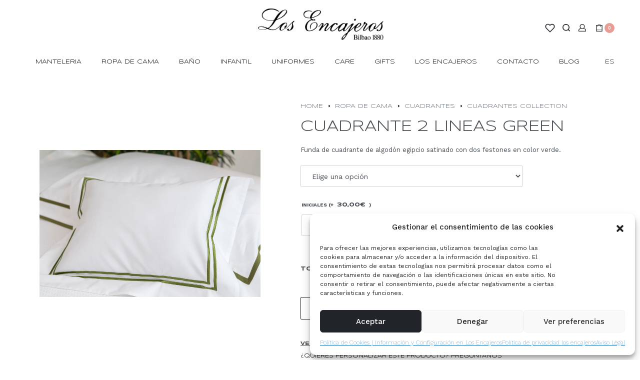

--- FILE ---
content_type: text/html; charset=UTF-8
request_url: https://losencajeros.es/producto/cuadrante-2-lineas-green/
body_size: 68873
content:
<!DOCTYPE html>
<html lang="es-ES" data-container="1440" data-xl="2" data-admin-bar="0" class="elementor-kit-7253">
<head>
<meta charset="UTF-8">
<meta name="viewport" content="width=device-width, initial-scale=1">
<meta name="facebook-domain-verification" content="tlzsh7gm53g1d1neglm4q435i9h665" />
<link rel="profile" href="//gmpg.org/xfn/11">
<link rel="pingback" href="https://losencajeros.es/xmlrpc.php">

				<script>document.documentElement.className = document.documentElement.className + ' yes-js js_active js'</script>
				<meta name='robots' content='index, follow, max-image-preview:large, max-snippet:-1, max-video-preview:-1' />
<link rel="alternate" hreflang="en" href="https://losencajeros.es/en/product/2lineas-green-sham/" />
<link rel="alternate" hreflang="es" href="https://losencajeros.es/producto/cuadrante-2-lineas-green/" />
<link rel="alternate" hreflang="x-default" href="https://losencajeros.es/producto/cuadrante-2-lineas-green/" />

<!-- Google Tag Manager for WordPress by gtm4wp.com -->
<script data-cfasync="false" data-pagespeed-no-defer>
	var gtm4wp_datalayer_name = "dataLayer";
	var dataLayer = dataLayer || [];
	const gtm4wp_use_sku_instead = false;
	const gtm4wp_currency = 'EUR';
	const gtm4wp_product_per_impression = 10;
	const gtm4wp_clear_ecommerce = false;
</script>
<!-- End Google Tag Manager for WordPress by gtm4wp.com -->
	<!-- This site is optimized with the Yoast SEO plugin v21.5 - https://yoast.com/wordpress/plugins/seo/ -->
	<title>cuadrante 2 lineas green | Los Encajeros</title><link rel="preload" as="style" href="https://fonts.googleapis.com/css?family=Roboto%3A100%2C100italic%2C200%2C200italic%2C300%2C300italic%2C400%2C400italic%2C500%2C500italic%2C600%2C600italic%2C700%2C700italic%2C800%2C800italic%2C900%2C900italic%7CRoboto%20Slab%3A100%2C100italic%2C200%2C200italic%2C300%2C300italic%2C400%2C400italic%2C500%2C500italic%2C600%2C600italic%2C700%2C700italic%2C800%2C800italic%2C900%2C900italic%7CWork%20Sans%3A100%2C100italic%2C200%2C200italic%2C300%2C300italic%2C400%2C400italic%2C500%2C500italic%2C600%2C600italic%2C700%2C700italic%2C800%2C800italic%2C900%2C900italic%7CSyncopate%3A100%2C100italic%2C200%2C200italic%2C300%2C300italic%2C400%2C400italic%2C500%2C500italic%2C600%2C600italic%2C700%2C700italic%2C800%2C800italic%2C900%2C900italic&#038;display=swap" /><link rel="stylesheet" href="https://fonts.googleapis.com/css?family=Roboto%3A100%2C100italic%2C200%2C200italic%2C300%2C300italic%2C400%2C400italic%2C500%2C500italic%2C600%2C600italic%2C700%2C700italic%2C800%2C800italic%2C900%2C900italic%7CRoboto%20Slab%3A100%2C100italic%2C200%2C200italic%2C300%2C300italic%2C400%2C400italic%2C500%2C500italic%2C600%2C600italic%2C700%2C700italic%2C800%2C800italic%2C900%2C900italic%7CWork%20Sans%3A100%2C100italic%2C200%2C200italic%2C300%2C300italic%2C400%2C400italic%2C500%2C500italic%2C600%2C600italic%2C700%2C700italic%2C800%2C800italic%2C900%2C900italic%7CSyncopate%3A100%2C100italic%2C200%2C200italic%2C300%2C300italic%2C400%2C400italic%2C500%2C500italic%2C600%2C600italic%2C700%2C700italic%2C800%2C800italic%2C900%2C900italic&#038;display=swap" media="print" onload="this.media='all'" /><noscript><link rel="stylesheet" href="https://fonts.googleapis.com/css?family=Roboto%3A100%2C100italic%2C200%2C200italic%2C300%2C300italic%2C400%2C400italic%2C500%2C500italic%2C600%2C600italic%2C700%2C700italic%2C800%2C800italic%2C900%2C900italic%7CRoboto%20Slab%3A100%2C100italic%2C200%2C200italic%2C300%2C300italic%2C400%2C400italic%2C500%2C500italic%2C600%2C600italic%2C700%2C700italic%2C800%2C800italic%2C900%2C900italic%7CWork%20Sans%3A100%2C100italic%2C200%2C200italic%2C300%2C300italic%2C400%2C400italic%2C500%2C500italic%2C600%2C600italic%2C700%2C700italic%2C800%2C800italic%2C900%2C900italic%7CSyncopate%3A100%2C100italic%2C200%2C200italic%2C300%2C300italic%2C400%2C400italic%2C500%2C500italic%2C600%2C600italic%2C700%2C700italic%2C800%2C800italic%2C900%2C900italic&#038;display=swap" /></noscript>
	<meta name="description" content="Funda de cuadrante de algodón egipcio satinado con dos festones en color verde." />
	<link rel="canonical" href="https://losencajeros.es/producto/cuadrante-2-lineas-green/" />
	<meta property="og:locale" content="es_ES" />
	<meta property="og:type" content="article" />
	<meta property="og:title" content="cuadrante 2 lineas green | Los Encajeros" />
	<meta property="og:description" content="Funda de cuadrante de algodón egipcio satinado con dos festones en color verde." />
	<meta property="og:url" content="https://losencajeros.es/producto/cuadrante-2-lineas-green/" />
	<meta property="og:site_name" content="Los Encajeros" />
	<meta property="article:modified_time" content="2025-02-12T14:44:10+00:00" />
	<meta property="og:image" content="https://losencajeros.es/wp-content/uploads/2024/05/Foto-16-4-24-11-31-33.jpg" />
	<meta property="og:image:width" content="1600" />
	<meta property="og:image:height" content="1067" />
	<meta property="og:image:type" content="image/jpeg" />
	<meta name="twitter:card" content="summary_large_image" />
	<meta name="twitter:label1" content="Tiempo de lectura" />
	<meta name="twitter:data1" content="1 minuto" />
	<!-- / Yoast SEO plugin. -->


<link rel='dns-prefetch' href='//www.googletagmanager.com' />
<link href='https://fonts.gstatic.com' crossorigin rel='preconnect' />
<link rel="alternate" type="application/rss+xml" title="Los Encajeros &raquo; Feed" href="https://losencajeros.es/feed/" />
<link rel="alternate" type="application/rss+xml" title="Los Encajeros &raquo; Feed de los comentarios" href="https://losencajeros.es/comments/feed/" />
<style type="text/css" id="reycore-critical-css" data-noptimize>body{overflow-y:scroll}.btn, button, button[type=button], button[type=submit], input[type=button], input[type=reset], input[type=submit] {display:inline-flex;align-items:center;justify-content:center;text-align:center;vertical-align:middle;background-color:transparent;border:1px solid transparent;padding:0;font-size:1rem;line-height:1.5;}mark {background-color:transparent;}.rey-arrowSvg i, .rey-arrowSvg svg, .rey-icon {font-size:1rem;display:inline-block;fill:currentColor;height:1em;position:relative;vertical-align:middle;width:1em;}.rey-mainMenu {list-style:none;margin:0;padding:0;}.rey-mainNavigation.rey-mainNavigation--desktop {display:var(--nav-breakpoint-desktop);}.rey-mainMenu--desktop {display:inline-flex;}.rey-mainMenu--desktop .menu-item.depth--0 {padding-left:0.625rem;padding-right:0.625rem;}.rey-mainNavigation.rey-mainNavigation--mobile {display:none;}.rey-mainNavigation-mobileBtn {position:relative;display:none;}.btn.rey-headerSearch-toggle .__icon svg.icon-close {--size:0.875rem;position:absolute;font-size:var(--size);top:calc(50% - var(--size)/2);left:calc(50% - var(--size)/2);transform:rotate( 40deg );opacity:0;}.reyEl-menu-nav {list-style:none;margin:0;padding:0;display:flex;flex-wrap:wrap;}.reyEl-menu--horizontal {--distance:0.5em;}.reyEl-menu--horizontal .reyEl-menu-nav {flex-direction:row;}.reyEl-menu--horizontal .reyEl-menu-nav > li {margin-left:var(--distance);margin-right:var(--distance);}.rey-headerSearch--inline .rey-searchPanel__qlinks,.rey-headerSearch--inline .rey-searchPanel__suggestions,.rey-searchAjax .rey-lineLoader {display:none;}.rey-headerSearch--inline form {display:flex;}@media (min-width:1025px){.rey-headerSearch--inline .rey-headerSearch-toggle,.rey-headerSearch--inline .rey-inlineSearch-mobileClose {display:none;}}.rey-headerSearch--inline input[type="search"] {border:0;height:100%;font-size:16px;z-index:1;position:relative;background:none;box-shadow:none;position:relative;}.reyajfilter-updater {position:absolute;opacity:0;visibility:hidden;left:-350vw;}.elementor-section.rey-tabs-section>.elementor-container>.elementor-row>.elementor-column:not(:first-child),.elementor-section.rey-tabs-section.--tabs-loaded>.elementor-container>.elementor-row>.elementor-column:not(.--active-tab),.elementor-section.rey-tabs-section>.elementor-container>.elementor-column:not(:first-child),.elementor-section.rey-tabs-section.--tabs-loaded>.elementor-container>.elementor-column:not(.--active-tab){visibility:hidden;opacity:0;position:absolute;left:0;top:0;pointer-events:none}.rey-stickySocial.--position-left{left:-150vw}.rey-stickySocial.--position-right{right:150vw}.rey-compareNotice-wrapper,.rey-scrollTop,.rey-wishlist-notice-wrapper{left:-150vw;opacity:0;visibility:hidden;pointer-events:none}.rey-accountPanel-wrapper.--layout-drop{display:none}.rey-mega-gs,.depth--0>.sub-menu{display:none;}.rey-mainMenu--desktop.rey-mainMenu--desktop .menu-item.depth--0.--separated{position:relative;padding-left:0.625rem;margin-left:1.25rem;}@media(min-width:1025px){.rey-mainMenu--desktop.rey-mainMenu--desktop .menu-item.depth--0.--separated{padding-left:var(--header-nav-x-spacing);margin-left:calc(var(--header-nav-x-spacing) * 2);}}.woocommerce ul.products li.product .rey-productThumbnail .rey-thumbImg, .woocommerce ul.products li.product .rey-productThumbnail .rey-productThumbnail__second, .woocommerce ul.products li.product .rey-productThumbnail img {backface-visibility:visible;}.elementor-element.elementor-button-dashed.--large .elementor-button .elementor-button-text {padding-right:50px;}.elementor-element.elementor-button-dashed.--large .elementor-button .elementor-button-text:after {width:35px;}.elementor-icon svg {max-width:1rem;max-height:1rem;}.rey-cookieNotice.--visible{left:var(--cookie-distance);opacity:1;transform:translateY(0)}.--hidden{display:none!important} @media(max-width:767px){.--dnone-sm,.--dnone-mobile{display:none!important}} @media(min-width:768px) and (max-width:1025px){.--dnone-md,.--dnone-tablet{display:none!important}} @media(min-width:1025px){.--dnone-lg,.--dnone-desktop{display:none!important}}.rey-coverNest .cNest-slide{opacity:0}@media (min-width:768px) {.el-reycore-cover-nest .rey-siteHeader > .elementor {opacity:0;}}.elementor-section .rey-section-slideshow {position:absolute;width:100%;height:100%;top:0;left:0;background-size:cover;background-position:center center;}.rey-textScroller-item ~ .rey-textScroller-item {display:none;}.--direction--h .rey-toggleBoxes {flex-direction:row;}.rey-toggleBoxes {display:flex;flex-wrap:wrap;}.rey-loopHeader {display:none;}.is-animated-entry {opacity:0;}@media (min-width:768px) {.el-reycore-cover-sideslide .rey-siteHeader > .elementor,.el-reycore-cover-sideslide .rey-siteHeader > .rey-siteHeader-container {opacity:0;}}.rey-stickyContent {display:none;}.rey-cartPanel-wrapper.rey-sidePanel {display:none;}.woocommerce div.product .woocommerce-product-gallery {opacity:0;}@media (min-width:1025px) {.woocommerce div.product .woocommerce-product-gallery.--is-loading .woocommerce-product-gallery__wrapper {opacity:0}}.rey-postSocialShare {list-style:none;margin:0;padding:0;display:flex;}.rey-buyNowBtn .rey-lineLoader {opacity:0;}.rey-coverSplit.--mainSlide .cSplit-slide--mainBg {opacity:0;}.rey-card.--brooklyn .__captionTitle { transform:rotate(-180deg) translateY(0px);}</style><link rel='stylesheet' id='dashicons-css' href='https://losencajeros.es/wp-includes/css/dashicons.min.css?ver=6.3.7' type='text/css' media='all' />
<style id='dashicons-inline-css' type='text/css'>
[data-font="Dashicons"]:before {font-family: 'Dashicons' !important;content: attr(data-icon) !important;speak: none !important;font-weight: normal !important;font-variant: normal !important;text-transform: none !important;line-height: 1 !important;font-style: normal !important;-webkit-font-smoothing: antialiased !important;-moz-osx-font-smoothing: grayscale !important;}
</style>
<link rel='stylesheet' id='thickbox-css' href='https://losencajeros.es/wp-includes/js/thickbox/thickbox.css?ver=6.3.7' type='text/css' media='all' />
<link rel='stylesheet' id='font-awesome-css' href='https://losencajeros.es/wp-content/plugins/load-more-products-for-woocommerce/berocket/assets/css/font-awesome.min.css?ver=6.3.7' type='text/css' media='all' />
<style id='font-awesome-inline-css' type='text/css'>
[data-font="FontAwesome"]:before {font-family: 'FontAwesome' !important;content: attr(data-icon) !important;speak: none !important;font-weight: normal !important;font-variant: normal !important;text-transform: none !important;line-height: 1 !important;font-style: normal !important;-webkit-font-smoothing: antialiased !important;-moz-osx-font-smoothing: grayscale !important;}
</style>
<link rel='stylesheet' id='rey-wp-style-css' href='https://losencajeros.es/wp-content/themes/rey/style.min.css?ver=2.3.4' type='text/css' media='all' />
<link rel='stylesheet' id='wp-block-library-css' href='https://losencajeros.es/wp-includes/css/dist/block-library/style.min.css?ver=6.3.7' type='text/css' media='all' />
<link rel='stylesheet' id='wc-blocks-vendors-style-css' href='https://losencajeros.es/wp-content/plugins/woocommerce/packages/woocommerce-blocks/build/wc-blocks-vendors-style.css?ver=7.8.3' type='text/css' media='all' />
<link rel='stylesheet' id='wc-blocks-style-css' href='https://losencajeros.es/wp-content/plugins/woocommerce/packages/woocommerce-blocks/build/wc-blocks-style.css?ver=7.8.3' type='text/css' media='all' />
<link rel='stylesheet' id='jquery-selectBox-css' href='https://losencajeros.es/wp-content/plugins/yith-woocommerce-wishlist/assets/css/jquery.selectBox.css?ver=1.2.0' type='text/css' media='all' />
<link rel='stylesheet' id='yith-wcwl-font-awesome-css' href='https://losencajeros.es/wp-content/plugins/yith-woocommerce-wishlist/assets/css/font-awesome.css?ver=4.7.0' type='text/css' media='all' />
<link rel='stylesheet' id='woocommerce_prettyPhoto_css-css' href='//losencajeros.es/wp-content/plugins/woocommerce/assets/css/prettyPhoto.css?ver=3.1.6' type='text/css' media='all' />
<link rel='stylesheet' id='yith-wcwl-main-css' href='https://losencajeros.es/wp-content/plugins/yith-woocommerce-wishlist/assets/css/style.css?ver=3.26.0' type='text/css' media='all' />
<style id='yith-wcwl-main-inline-css' type='text/css'>
.yith-wcwl-share li a{color: #FFFFFF;}.yith-wcwl-share li a:hover{color: #FFFFFF;}.yith-wcwl-share a.facebook{background: #39599E; background-color: #39599E;}.yith-wcwl-share a.facebook:hover{background: #39599E; background-color: #39599E;}.yith-wcwl-share a.twitter{background: #45AFE2; background-color: #45AFE2;}.yith-wcwl-share a.twitter:hover{background: #39599E; background-color: #39599E;}.yith-wcwl-share a.pinterest{background: #AB2E31; background-color: #AB2E31;}.yith-wcwl-share a.pinterest:hover{background: #39599E; background-color: #39599E;}.yith-wcwl-share a.email{background: #FBB102; background-color: #FBB102;}.yith-wcwl-share a.email:hover{background: #39599E; background-color: #39599E;}.yith-wcwl-share a.whatsapp{background: #00A901; background-color: #00A901;}.yith-wcwl-share a.whatsapp:hover{background: #39599E; background-color: #39599E;}
</style>
<style id='classic-theme-styles-inline-css' type='text/css'>
/*! This file is auto-generated */
.wp-block-button__link{color:#fff;background-color:#32373c;border-radius:9999px;box-shadow:none;text-decoration:none;padding:calc(.667em + 2px) calc(1.333em + 2px);font-size:1.125em}.wp-block-file__button{background:#32373c;color:#fff;text-decoration:none}
</style>
<style id='global-styles-inline-css' type='text/css'>
body{--wp--preset--color--black: #000000;--wp--preset--color--cyan-bluish-gray: #abb8c3;--wp--preset--color--white: #ffffff;--wp--preset--color--pale-pink: #f78da7;--wp--preset--color--vivid-red: #cf2e2e;--wp--preset--color--luminous-vivid-orange: #ff6900;--wp--preset--color--luminous-vivid-amber: #fcb900;--wp--preset--color--light-green-cyan: #7bdcb5;--wp--preset--color--vivid-green-cyan: #00d084;--wp--preset--color--pale-cyan-blue: #8ed1fc;--wp--preset--color--vivid-cyan-blue: #0693e3;--wp--preset--color--vivid-purple: #9b51e0;--wp--preset--gradient--vivid-cyan-blue-to-vivid-purple: linear-gradient(135deg,rgba(6,147,227,1) 0%,rgb(155,81,224) 100%);--wp--preset--gradient--light-green-cyan-to-vivid-green-cyan: linear-gradient(135deg,rgb(122,220,180) 0%,rgb(0,208,130) 100%);--wp--preset--gradient--luminous-vivid-amber-to-luminous-vivid-orange: linear-gradient(135deg,rgba(252,185,0,1) 0%,rgba(255,105,0,1) 100%);--wp--preset--gradient--luminous-vivid-orange-to-vivid-red: linear-gradient(135deg,rgba(255,105,0,1) 0%,rgb(207,46,46) 100%);--wp--preset--gradient--very-light-gray-to-cyan-bluish-gray: linear-gradient(135deg,rgb(238,238,238) 0%,rgb(169,184,195) 100%);--wp--preset--gradient--cool-to-warm-spectrum: linear-gradient(135deg,rgb(74,234,220) 0%,rgb(151,120,209) 20%,rgb(207,42,186) 40%,rgb(238,44,130) 60%,rgb(251,105,98) 80%,rgb(254,248,76) 100%);--wp--preset--gradient--blush-light-purple: linear-gradient(135deg,rgb(255,206,236) 0%,rgb(152,150,240) 100%);--wp--preset--gradient--blush-bordeaux: linear-gradient(135deg,rgb(254,205,165) 0%,rgb(254,45,45) 50%,rgb(107,0,62) 100%);--wp--preset--gradient--luminous-dusk: linear-gradient(135deg,rgb(255,203,112) 0%,rgb(199,81,192) 50%,rgb(65,88,208) 100%);--wp--preset--gradient--pale-ocean: linear-gradient(135deg,rgb(255,245,203) 0%,rgb(182,227,212) 50%,rgb(51,167,181) 100%);--wp--preset--gradient--electric-grass: linear-gradient(135deg,rgb(202,248,128) 0%,rgb(113,206,126) 100%);--wp--preset--gradient--midnight: linear-gradient(135deg,rgb(2,3,129) 0%,rgb(40,116,252) 100%);--wp--preset--font-size--small: 13px;--wp--preset--font-size--medium: 20px;--wp--preset--font-size--large: 36px;--wp--preset--font-size--x-large: 42px;--wp--preset--spacing--20: 0.44rem;--wp--preset--spacing--30: 0.67rem;--wp--preset--spacing--40: 1rem;--wp--preset--spacing--50: 1.5rem;--wp--preset--spacing--60: 2.25rem;--wp--preset--spacing--70: 3.38rem;--wp--preset--spacing--80: 5.06rem;--wp--preset--shadow--natural: 6px 6px 9px rgba(0, 0, 0, 0.2);--wp--preset--shadow--deep: 12px 12px 50px rgba(0, 0, 0, 0.4);--wp--preset--shadow--sharp: 6px 6px 0px rgba(0, 0, 0, 0.2);--wp--preset--shadow--outlined: 6px 6px 0px -3px rgba(255, 255, 255, 1), 6px 6px rgba(0, 0, 0, 1);--wp--preset--shadow--crisp: 6px 6px 0px rgba(0, 0, 0, 1);}:where(.is-layout-flex){gap: 0.5em;}:where(.is-layout-grid){gap: 0.5em;}body .is-layout-flow > .alignleft{float: left;margin-inline-start: 0;margin-inline-end: 2em;}body .is-layout-flow > .alignright{float: right;margin-inline-start: 2em;margin-inline-end: 0;}body .is-layout-flow > .aligncenter{margin-left: auto !important;margin-right: auto !important;}body .is-layout-constrained > .alignleft{float: left;margin-inline-start: 0;margin-inline-end: 2em;}body .is-layout-constrained > .alignright{float: right;margin-inline-start: 2em;margin-inline-end: 0;}body .is-layout-constrained > .aligncenter{margin-left: auto !important;margin-right: auto !important;}body .is-layout-constrained > :where(:not(.alignleft):not(.alignright):not(.alignfull)){max-width: var(--wp--style--global--content-size);margin-left: auto !important;margin-right: auto !important;}body .is-layout-constrained > .alignwide{max-width: var(--wp--style--global--wide-size);}body .is-layout-flex{display: flex;}body .is-layout-flex{flex-wrap: wrap;align-items: center;}body .is-layout-flex > *{margin: 0;}body .is-layout-grid{display: grid;}body .is-layout-grid > *{margin: 0;}:where(.wp-block-columns.is-layout-flex){gap: 2em;}:where(.wp-block-columns.is-layout-grid){gap: 2em;}:where(.wp-block-post-template.is-layout-flex){gap: 1.25em;}:where(.wp-block-post-template.is-layout-grid){gap: 1.25em;}.has-black-color{color: var(--wp--preset--color--black) !important;}.has-cyan-bluish-gray-color{color: var(--wp--preset--color--cyan-bluish-gray) !important;}.has-white-color{color: var(--wp--preset--color--white) !important;}.has-pale-pink-color{color: var(--wp--preset--color--pale-pink) !important;}.has-vivid-red-color{color: var(--wp--preset--color--vivid-red) !important;}.has-luminous-vivid-orange-color{color: var(--wp--preset--color--luminous-vivid-orange) !important;}.has-luminous-vivid-amber-color{color: var(--wp--preset--color--luminous-vivid-amber) !important;}.has-light-green-cyan-color{color: var(--wp--preset--color--light-green-cyan) !important;}.has-vivid-green-cyan-color{color: var(--wp--preset--color--vivid-green-cyan) !important;}.has-pale-cyan-blue-color{color: var(--wp--preset--color--pale-cyan-blue) !important;}.has-vivid-cyan-blue-color{color: var(--wp--preset--color--vivid-cyan-blue) !important;}.has-vivid-purple-color{color: var(--wp--preset--color--vivid-purple) !important;}.has-black-background-color{background-color: var(--wp--preset--color--black) !important;}.has-cyan-bluish-gray-background-color{background-color: var(--wp--preset--color--cyan-bluish-gray) !important;}.has-white-background-color{background-color: var(--wp--preset--color--white) !important;}.has-pale-pink-background-color{background-color: var(--wp--preset--color--pale-pink) !important;}.has-vivid-red-background-color{background-color: var(--wp--preset--color--vivid-red) !important;}.has-luminous-vivid-orange-background-color{background-color: var(--wp--preset--color--luminous-vivid-orange) !important;}.has-luminous-vivid-amber-background-color{background-color: var(--wp--preset--color--luminous-vivid-amber) !important;}.has-light-green-cyan-background-color{background-color: var(--wp--preset--color--light-green-cyan) !important;}.has-vivid-green-cyan-background-color{background-color: var(--wp--preset--color--vivid-green-cyan) !important;}.has-pale-cyan-blue-background-color{background-color: var(--wp--preset--color--pale-cyan-blue) !important;}.has-vivid-cyan-blue-background-color{background-color: var(--wp--preset--color--vivid-cyan-blue) !important;}.has-vivid-purple-background-color{background-color: var(--wp--preset--color--vivid-purple) !important;}.has-black-border-color{border-color: var(--wp--preset--color--black) !important;}.has-cyan-bluish-gray-border-color{border-color: var(--wp--preset--color--cyan-bluish-gray) !important;}.has-white-border-color{border-color: var(--wp--preset--color--white) !important;}.has-pale-pink-border-color{border-color: var(--wp--preset--color--pale-pink) !important;}.has-vivid-red-border-color{border-color: var(--wp--preset--color--vivid-red) !important;}.has-luminous-vivid-orange-border-color{border-color: var(--wp--preset--color--luminous-vivid-orange) !important;}.has-luminous-vivid-amber-border-color{border-color: var(--wp--preset--color--luminous-vivid-amber) !important;}.has-light-green-cyan-border-color{border-color: var(--wp--preset--color--light-green-cyan) !important;}.has-vivid-green-cyan-border-color{border-color: var(--wp--preset--color--vivid-green-cyan) !important;}.has-pale-cyan-blue-border-color{border-color: var(--wp--preset--color--pale-cyan-blue) !important;}.has-vivid-cyan-blue-border-color{border-color: var(--wp--preset--color--vivid-cyan-blue) !important;}.has-vivid-purple-border-color{border-color: var(--wp--preset--color--vivid-purple) !important;}.has-vivid-cyan-blue-to-vivid-purple-gradient-background{background: var(--wp--preset--gradient--vivid-cyan-blue-to-vivid-purple) !important;}.has-light-green-cyan-to-vivid-green-cyan-gradient-background{background: var(--wp--preset--gradient--light-green-cyan-to-vivid-green-cyan) !important;}.has-luminous-vivid-amber-to-luminous-vivid-orange-gradient-background{background: var(--wp--preset--gradient--luminous-vivid-amber-to-luminous-vivid-orange) !important;}.has-luminous-vivid-orange-to-vivid-red-gradient-background{background: var(--wp--preset--gradient--luminous-vivid-orange-to-vivid-red) !important;}.has-very-light-gray-to-cyan-bluish-gray-gradient-background{background: var(--wp--preset--gradient--very-light-gray-to-cyan-bluish-gray) !important;}.has-cool-to-warm-spectrum-gradient-background{background: var(--wp--preset--gradient--cool-to-warm-spectrum) !important;}.has-blush-light-purple-gradient-background{background: var(--wp--preset--gradient--blush-light-purple) !important;}.has-blush-bordeaux-gradient-background{background: var(--wp--preset--gradient--blush-bordeaux) !important;}.has-luminous-dusk-gradient-background{background: var(--wp--preset--gradient--luminous-dusk) !important;}.has-pale-ocean-gradient-background{background: var(--wp--preset--gradient--pale-ocean) !important;}.has-electric-grass-gradient-background{background: var(--wp--preset--gradient--electric-grass) !important;}.has-midnight-gradient-background{background: var(--wp--preset--gradient--midnight) !important;}.has-small-font-size{font-size: var(--wp--preset--font-size--small) !important;}.has-medium-font-size{font-size: var(--wp--preset--font-size--medium) !important;}.has-large-font-size{font-size: var(--wp--preset--font-size--large) !important;}.has-x-large-font-size{font-size: var(--wp--preset--font-size--x-large) !important;}
.wp-block-navigation a:where(:not(.wp-element-button)){color: inherit;}
:where(.wp-block-post-template.is-layout-flex){gap: 1.25em;}:where(.wp-block-post-template.is-layout-grid){gap: 1.25em;}
:where(.wp-block-columns.is-layout-flex){gap: 2em;}:where(.wp-block-columns.is-layout-grid){gap: 2em;}
.wp-block-pullquote{font-size: 1.5em;line-height: 1.6;}
</style>
<link rel='stylesheet' id='wpml-blocks-css' href='https://losencajeros.es/wp-content/plugins/sitepress-multilingual-cms/dist/css/blocks/styles.css?ver=4.6.6' type='text/css' media='all' />
<link rel='stylesheet' id='ae-pro-css-css' href='https://losencajeros.es/wp-content/plugins/anywhere-elementor-pro/includes/assets/css/ae-pro.min.css?ver=2.20.4' type='text/css' media='all' />
<link rel='stylesheet' id='photoswipe-css' href='https://losencajeros.es/wp-content/plugins/woocommerce/assets/css/photoswipe/photoswipe.min.css?ver=6.7.0' type='text/css' media='all' />
<link rel='stylesheet' id='photoswipe-default-skin-css' href='https://losencajeros.es/wp-content/plugins/rey-core/assets/css/woocommerce-components/photoswipe-skin.css?ver=6.7.0' type='text/css' media='all' />
<style id='woocommerce-inline-inline-css' type='text/css'>
.woocommerce form .form-row .required { visibility: visible; }
.woocommerce form .form-row abbr.required { visibility: visible; }
</style>
<link rel='stylesheet' id='wpml-legacy-dropdown-0-css' href='https://losencajeros.es/wp-content/plugins/sitepress-multilingual-cms/templates/language-switchers/legacy-dropdown/style.min.css?ver=1' type='text/css' media='all' />
<link rel='stylesheet' id='cmplz-general-css' href='https://losencajeros.es/wp-content/plugins/complianz-gdpr/assets/css/cookieblocker.min.css?ver=1738311853' type='text/css' media='all' />
<link rel='stylesheet' id='wc-gc-css-css' href='https://losencajeros.es/wp-content/plugins/woocommerce-gift-cards/assets/css/frontend/woocommerce.css?ver=1.16.6' type='text/css' media='all' />
<link rel='stylesheet' id='woocommerce-addons-css-css' href='https://losencajeros.es/wp-content/plugins/woocommerce-product-addons/assets/css/frontend.css?ver=4.7.0' type='text/css' media='all' />
<link rel='stylesheet' id='vegas-css-css' href='https://losencajeros.es/wp-content/plugins/anywhere-elementor-pro/includes/assets/lib/vegas/vegas.min.css?ver=2.4.0' type='text/css' media='all' />
<link rel='stylesheet' id='jquery-ui-css-css' href='https://losencajeros.es/wp-content/plugins/redsyspur/./pages/assets/css/jquery-ui.min.css?ver=1.14.1' type='text/css' media='all' />
<link rel='stylesheet' id='product-size-charts-css' href='https://losencajeros.es/wp-content/plugins/woo-advanced-product-size-chart/public/css/size-chart-for-woocommerce-public.css?ver=2.4.3.2' type='text/css' media='all' />
<link rel='stylesheet' id='gateway-css' href='https://losencajeros.es/wp-content/plugins/woocommerce-paypal-payments/modules/ppcp-button/assets/css/gateway.css?ver=2.4.1' type='text/css' media='all' />
<link rel='stylesheet' id='rey-general-css' href='https://losencajeros.es/wp-content/themes/rey/assets/css/components/general/style.css?ver=2.3.4' type='text/css' media='all' />
<link rel='stylesheet' id='rey-animations-css' href='https://losencajeros.es/wp-content/themes/rey/assets/css/components/animations/style.css?ver=2.3.4' type='text/css' media='all' />
<link rel='stylesheet' id='rey-buttons-css' href='https://losencajeros.es/wp-content/themes/rey/assets/css/components/buttons/style.css?ver=2.3.4' type='text/css' media='all' />
<link rel='stylesheet' id='rey-forms-css' href='https://losencajeros.es/wp-content/themes/rey/assets/css/components/forms/style.css?ver=2.3.4' type='text/css' media='all' />
<link rel='stylesheet' id='rey-header-css' href='https://losencajeros.es/wp-content/themes/rey/assets/css/components/header/style.css?ver=2.3.4' type='text/css' media='all' />
<link rel='stylesheet' id='rey-gutenberg-css' href='https://losencajeros.es/wp-content/themes/rey/assets/css/components/gutenberg/style.css?ver=2.3.4' type='text/css' media='all' />
<link rel='stylesheet' id='reycore-general-css' href='https://losencajeros.es/wp-content/plugins/rey-core/assets/css/general-components/general/general.css?ver=2.3.6' type='text/css' media='all' />
<link rel='stylesheet' id='rey-wc-general-css' href='https://losencajeros.es/wp-content/plugins/rey-core/assets/css/woocommerce-components/general/general.css?ver=2.3.6' type='text/css' media='all' />
<link rel='stylesheet' id='reycore-wc-bundles-styles-css' href='https://losencajeros.es/wp-content/plugins/rey-core/inc/compatibility/woocommerce-product-bundles/style.css?ver=2.3.6' type='text/css' media='all' />
<link rel='stylesheet' id='reycore-yithgiftcards-styles-css' href='https://losencajeros.es/wp-content/plugins/rey-core/inc/compatibility/yith-woocommerce-gift-cards/style.css?ver=2.3.6' type='text/css' media='all' />
<link rel='stylesheet' id='reycore-woocs-css' href='https://losencajeros.es/wp-content/plugins/rey-core/inc/compatibility/woocommerce-currency-switcher/style.css?ver=2.3.6' type='text/css' media='all' />
<link rel='stylesheet' id='elementor-icons-css' href='https://losencajeros.es/wp-content/plugins/elementor/assets/lib/eicons/css/elementor-icons.min.css?ver=5.15.0' type='text/css' media='all' />
<style id='elementor-icons-inline-css' type='text/css'>

		.elementor-add-new-section .elementor-add-templately-promo-button{
            background-color: #5d4fff;
            background-image: url(https://losencajeros.es/wp-content/plugins/essential-addons-for-elementor-lite/assets/admin/images/templately/logo-icon.svg);
            background-repeat: no-repeat;
            background-position: center center;
            position: relative;
        }
        
		.elementor-add-new-section .elementor-add-templately-promo-button > i{
            height: 12px;
        }
        
        body .elementor-add-new-section .elementor-add-section-area-button {
            margin-left: 0;
        }

		.elementor-add-new-section .elementor-add-templately-promo-button{
            background-color: #5d4fff;
            background-image: url(https://losencajeros.es/wp-content/plugins/essential-addons-for-elementor-lite/assets/admin/images/templately/logo-icon.svg);
            background-repeat: no-repeat;
            background-position: center center;
            position: relative;
        }
        
		.elementor-add-new-section .elementor-add-templately-promo-button > i{
            height: 12px;
        }
        
        body .elementor-add-new-section .elementor-add-section-area-button {
            margin-left: 0;
        }
</style>
<link rel='stylesheet' id='elementor-frontend-css' href='https://losencajeros.es/wp-content/plugins/elementor/assets/css/frontend-lite.min.css?ver=3.6.5' type='text/css' media='all' />
<link rel='stylesheet' id='elementor-post-7253-css' href='https://losencajeros.es/wp-content/uploads/elementor/css/post-7253.css?ver=1765974295' type='text/css' media='all' />
<link rel='stylesheet' id='elementor-pro-css' href='https://losencajeros.es/wp-content/plugins/elementor-pro/assets/css/frontend.min.css?ver=3.0.8' type='text/css' media='all' />
<link rel='stylesheet' id='reycore-elementor-frontend-dom-css' href='https://losencajeros.es/wp-content/plugins/rey-core/assets/css/elementor-components/dom-opt/dom-opt.css?ver=2.3.6' type='text/css' media='all' />
<link rel='stylesheet' id='reycore-elementor-frontend-grid-css' href='https://losencajeros.es/wp-content/plugins/rey-core/assets/css/elementor-components/grid-opt/grid-opt.css?ver=2.3.6' type='text/css' media='all' />
<link rel='stylesheet' id='reycore-elementor-frontend-css' href='https://losencajeros.es/wp-content/plugins/rey-core/assets/css/elementor-components/general/general.css?ver=2.3.6' type='text/css' media='all' />
<link rel='stylesheet' id='rey-wc-elementor-css' href='https://losencajeros.es/wp-content/plugins/rey-core/assets/css/elementor-components/woocommerce/woocommerce.css?ver=2.3.6' type='text/css' media='all' />
<link rel='stylesheet' id='reycore-module-elementor-animations-css' href='https://losencajeros.es/wp-content/plugins/rey-core/inc/modules/elementor-animations/style.css?ver=2.3.6' type='text/css' media='all' />
<link rel='stylesheet' id='elementor-post-18924-css' href='https://losencajeros.es/wp-content/uploads/elementor/css/post-18924.css?ver=1765974296' type='text/css' media='all' />
<link rel='stylesheet' id='elementor-post-22438-css' href='https://losencajeros.es/wp-content/uploads/elementor/css/post-22438.css?ver=1765974296' type='text/css' media='all' />
<link rel='stylesheet' id='elementor-post-11523-css' href='https://losencajeros.es/wp-content/uploads/elementor/css/post-11523.css?ver=1765974296' type='text/css' media='all' />
<link rel='stylesheet' id='elementor-post-11067-css' href='https://losencajeros.es/wp-content/uploads/elementor/css/post-11067.css?ver=1765974296' type='text/css' media='all' />
<link rel='stylesheet' id='elementor-post-10381-css' href='https://losencajeros.es/wp-content/uploads/elementor/css/post-10381.css?ver=1765974307' type='text/css' media='all' />
<link rel='stylesheet' id='wc-pb-checkout-blocks-css' href='https://losencajeros.es/wp-content/plugins/woocommerce-product-bundles/assets/css/frontend/checkout-blocks.css?ver=6.15.3' type='text/css' media='all' />
<link rel='stylesheet' id='rey-wc-product-css' href='https://losencajeros.es/wp-content/plugins/rey-core/assets/css/woocommerce-components/page-product/general/style.css?ver=2.3.6' type='text/css' media='all' />
<link rel='stylesheet' id='reycore-pdp-skin-default-css' href='https://losencajeros.es/wp-content/plugins/rey-core/assets/css/woocommerce-components/page-product/skin-default/style.css?ver=2.3.6' type='text/css' media='all' />
<link rel='stylesheet' id='rey-wc-product-mobile-gallery-css' href='https://losencajeros.es/wp-content/plugins/rey-core/assets/css/woocommerce-components/page-product/mobile-gallery/style.css?ver=2.3.6' type='text/css' media='all' />
<link rel='stylesheet' id='rey-wc-product-gallery-css' href='https://losencajeros.es/wp-content/plugins/rey-core/assets/css/woocommerce-components/page-product/gallery/style.css?ver=2.3.6' type='text/css' media='all' />
<link rel='stylesheet' id='reycore-wvs-compat-css' href='https://losencajeros.es/wp-content/plugins/rey-core/inc/compatibility/woo-variation-swatches/assets/tag-variations.css?ver=2.3.6' type='text/css' media='all' />
<link rel='stylesheet' id='wcwl_frontend-css' href='https://losencajeros.es/wp-content/plugins/woocommerce-waitlist/includes/css/src/wcwl_frontend.min.css?ver=2.3.2' type='text/css' media='all' />
<link rel='stylesheet' id='reycore-wapsc-styles-css' href='https://losencajeros.es/wp-content/plugins/rey-core/inc/compatibility/woo-advanced-product-size-chart/style.css?ver=2.3.6' type='text/css' media='all' />
<link rel='stylesheet' id='woo-variation-swatches-css' href='https://losencajeros.es/wp-content/plugins/woo-variation-swatches/assets/css/frontend.min.css?ver=1.1.19' type='text/css' media='all' />
<style id='woo-variation-swatches-inline-css' type='text/css'>
.variable-item:not(.radio-variable-item) { width : 30px; height : 30px; } .wvs-style-squared .button-variable-item { min-width : 30px; } .button-variable-item span { font-size : 16px; }
</style>
<link rel='stylesheet' id='woo-variation-swatches-theme-override-css' href='https://losencajeros.es/wp-content/plugins/woo-variation-swatches/assets/css/wvs-theme-override.min.css?ver=1.1.19' type='text/css' media='all' />
<link rel='stylesheet' id='woo-variation-swatches-tooltip-css' href='https://losencajeros.es/wp-content/plugins/woo-variation-swatches/assets/css/frontend-tooltip.min.css?ver=1.1.19' type='text/css' media='all' />
<link rel='stylesheet' id='wc-bundle-style-css' href='https://losencajeros.es/wp-content/plugins/woocommerce-product-bundles/assets/css/frontend/woocommerce.css?ver=6.15.3' type='text/css' media='all' />
<link rel='stylesheet' id='eael-general-css' href='https://losencajeros.es/wp-content/plugins/essential-addons-for-elementor-lite/assets/front-end/css/view/general.min.css?ver=6.1.1' type='text/css' media='all' />
<link rel='stylesheet' id='eael-309-css' href='https://losencajeros.es/wp-content/uploads/essential-addons-elementor/eael-309.css?ver=1739371450' type='text/css' media='all' />
<link rel='stylesheet' id='elementor-post-309-css' href='https://losencajeros.es/wp-content/uploads/elementor/css/post-309.css?ver=1765974296' type='text/css' media='all' />
<link rel='stylesheet' id='elementor-post-210-css' href='https://losencajeros.es/wp-content/uploads/elementor/css/post-210.css?ver=1765974294' type='text/css' media='all' />
<link rel='stylesheet' id='rey-wp-style-child-css' href='https://losencajeros.es/wp-content/themes/rey-child/style.css?ver=6.3.7' type='text/css' media='all' />

<link rel='stylesheet' id='elementor-icons-shared-0-css' href='https://losencajeros.es/wp-content/plugins/elementor/assets/lib/font-awesome/css/fontawesome.min.css?ver=5.15.3' type='text/css' media='all' />
<link rel='stylesheet' id='elementor-icons-fa-solid-css' href='https://losencajeros.es/wp-content/plugins/elementor/assets/lib/font-awesome/css/solid.min.css?ver=5.15.3' type='text/css' media='all' />
<script type="text/template" id="tmpl-variation-template">

	<# if( data.variation.variation_description ){ #>
		<div class="woocommerce-variation-description">{{{ data.variation.variation_description }}}</div>
	<# } #>

	<# if( data.variation.price_html ){ #>
		<div class="woocommerce-variation-price">{{{ data.variation.price_html }}}</div>
	<# } #>

	<# if( data.variation.availability_html ){ #>
		<div class="woocommerce-variation-availability">{{{ data.variation.availability_html }}}</div>
	<# } #>
</script>

<script type="text/template" id="tmpl-unavailable-variation-template">
	<p>Lo siento, este producto no está disponible. Por favor, elige otra combinación.</p>
</script>
<script type='text/javascript' src='https://losencajeros.es/wp-includes/js/jquery/jquery.min.js?ver=3.7.0' id='jquery-core-js'></script>
<script type='text/javascript' src='https://losencajeros.es/wp-includes/js/jquery/jquery-migrate.min.js?ver=3.4.1' id='jquery-migrate-js'></script>
<script type='text/javascript' src='https://losencajeros.es/wp-content/plugins/conditional-logic-for-woo-product-add-ons/assets/frontend/frontend.js?ver=1.0.0' id='cfpa-frontend.js-js'></script>
<script type='text/javascript' src='https://losencajeros.es/wp-content/plugins/sitepress-multilingual-cms/templates/language-switchers/legacy-dropdown/script.min.js?ver=1' id='wpml-legacy-dropdown-0-js'></script>

<!-- Fragmento de código de la etiqueta de Google (gtag.js) añadida por Site Kit -->

<!-- Fragmento de código de Google Analytics añadido por Site Kit -->
<script type='text/javascript' src='https://www.googletagmanager.com/gtag/js?id=G-XQEDL4N7V6' id='google_gtagjs-js' async></script>
<script id="google_gtagjs-js-after" type="text/javascript">
window.dataLayer = window.dataLayer || [];function gtag(){dataLayer.push(arguments);}
gtag("set","linker",{"domains":["losencajeros.es"]});
gtag("js", new Date());
gtag("set", "developer_id.dZTNiMT", true);
gtag("config", "G-XQEDL4N7V6");
</script>

<!-- Finalizar fragmento de código de la etiqueta de Google (gtags.js) añadida por Site Kit -->
<link rel="https://api.w.org/" href="https://losencajeros.es/wp-json/" /><link rel="alternate" type="application/json" href="https://losencajeros.es/wp-json/wp/v2/product/43613" /><link rel="EditURI" type="application/rsd+xml" title="RSD" href="https://losencajeros.es/xmlrpc.php?rsd" />
<meta name="generator" content="WordPress 6.3.7" />
<meta name="generator" content="WooCommerce 6.7.0" />
<link rel='shortlink' href='https://losencajeros.es/?p=43613' />
<link rel="alternate" type="application/json+oembed" href="https://losencajeros.es/wp-json/oembed/1.0/embed?url=https%3A%2F%2Flosencajeros.es%2Fproducto%2Fcuadrante-2-lineas-green%2F" />
<link rel="alternate" type="text/xml+oembed" href="https://losencajeros.es/wp-json/oembed/1.0/embed?url=https%3A%2F%2Flosencajeros.es%2Fproducto%2Fcuadrante-2-lineas-green%2F&#038;format=xml" />
<meta name="generator" content="WPML ver:4.6.6 stt:1,2;" />
<meta name="generator" content="Site Kit by Google 1.129.0" /><style></style><style>
                .lmp_load_more_button.br_lmp_button_settings .lmp_button:hover {
                    background-color: #9999ff!important;
                    color: #111111!important;
                }
                .lmp_load_more_button.br_lmp_prev_settings .lmp_button:hover {
                    background-color: #9999ff!important;
                    color: #111111!important;
                }li.product.lazy, .berocket_lgv_additional_data.lazy{opacity:0;}</style>
<!-- TAGS-TLD code -->
<meta name=\\\\\\\"p:domain_verify\\\\\\\" content=\\\\\\\"3d62c4adb8176f58b25543095cfb0405\\\\\\\"/>
<meta name=\"p:domain_verify\" content=\"3d62c4adb8176f58b25543095cfb0405\"/>





<!--END.- TAGS-TLD code -->

<!-- This website runs the Product Feed PRO for WooCommerce by AdTribes.io plugin - version 13.1.3 -->
			<style>.cmplz-hidden {
					display: none !important;
				}</style>
<!-- Google Tag Manager for WordPress by gtm4wp.com -->
<!-- GTM Container placement set to off -->
<script data-cfasync="false" data-pagespeed-no-defer type="text/javascript">
	var dataLayer_content = {"pagePostType":"product","pagePostType2":"single-product","pagePostAuthor":"alejandra","productRatingCounts":[],"productAverageRating":0,"productReviewCount":0,"productType":"variable","productIsVariable":1};
	dataLayer.push( dataLayer_content );
</script>
<script>
	console.warn && console.warn("[GTM4WP] Google Tag Manager container code placement set to OFF !!!");
	console.warn && console.warn("[GTM4WP] Data layer codes are active but GTM container must be loaded using custom coding !!!");
</script>
<!-- End Google Tag Manager for WordPress by gtm4wp.com -->		<noscript>
			<style>
			.rey-sitePreloader {
				display: none;
			}
			.rey-siteHeader {
				opacity: 1 !important;
			}
			</style>
		</noscript>
			<noscript>
		<style>
		.woocommerce ul.products li.product.is-animated-entry {
			opacity: 1;
			transform: none;
		}
		.woocommerce div.product .woocommerce-product-gallery:after {
			display: none;
		}
		.woocommerce div.product .woocommerce-product-gallery .woocommerce-product-gallery__wrapper {
			opacity: 1;
		}
		</style>
	</noscript>
		<noscript><style>.woocommerce-product-gallery{ opacity: 1 !important; }</style></noscript>
	

<script type="application/ld+json" class="saswp-schema-markup-output">
[{"@context":"https://schema.org/","@type":"Product","@id":"https://losencajeros.es/producto/cuadrante-2-lineas-green/#Product","url":"https://losencajeros.es/producto/cuadrante-2-lineas-green/","name":"cuadrante 2 lineas green","sku":"CUADRANTETE2LINEASGREEN","description":"Funda de cuadrante de algodón egipcio satinado con dos festones en color verde.","offers":{"@type":"AggregateOffer","lowPrice":31,"highPrice":95,"priceCurrency":"EUR","availability":"https://schema.org/BackOrder","offerCount":6},"mpn":"43613","brand":{"@type":"Brand","name":false},"aggregateRating":{"@type":"AggregateRating","ratingValue":"5","reviewCount":1},"review":[{"@type":"Review","author":{"@type":"Person","name":"alejandra"},"datePublished":"2024-05-06T10:47:59+00:00","description":"Funda de cuadrante de algodón egipcio satinado con dos festones en color verde.","reviewRating":{"@type":"Rating","bestRating":"5","ratingValue":"5","worstRating":"1"}}],"image":[{"@type":"ImageObject","@id":"https://losencajeros.es/producto/cuadrante-2-lineas-green/#primaryimage","url":"https://losencajeros.es/wp-content/uploads/2024/05/Foto-16-4-24-11-31-33.jpg","width":"1600","height":"1067"},{"@type":"ImageObject","url":"https://losencajeros.es/wp-content/uploads/2024/05/Foto-16-4-24-11-31-33-1200x900.jpg","width":"1200","height":"900"},{"@type":"ImageObject","url":"https://losencajeros.es/wp-content/uploads/2024/05/Foto-16-4-24-11-31-33-1200x675.jpg","width":"1200","height":"675"}]}]
</script>


<!-- Fragmento de código de Google Tag Manager añadido por Site Kit -->
<script type="text/javascript">
			( function( w, d, s, l, i ) {
				w[l] = w[l] || [];
				w[l].push( {'gtm.start': new Date().getTime(), event: 'gtm.js'} );
				var f = d.getElementsByTagName( s )[0],
					j = d.createElement( s ), dl = l != 'dataLayer' ? '&l=' + l : '';
				j.async = true;
				j.src = 'https://www.googletagmanager.com/gtm.js?id=' + i + dl;
				f.parentNode.insertBefore( j, f );
			} )( window, document, 'script', 'dataLayer', 'GTM-TBDCCML' );
			
</script>

<!-- Final del fragmento de código de Google Tag Manager añadido por Site Kit -->
<link rel="icon" href="https://losencajeros.es/wp-content/uploads/2022/06/cropped-los_encajeros_favicon-1-32x32.png" sizes="32x32" />
<link rel="icon" href="https://losencajeros.es/wp-content/uploads/2022/06/cropped-los_encajeros_favicon-1-192x192.png" sizes="192x192" />
<link rel="apple-touch-icon" href="https://losencajeros.es/wp-content/uploads/2022/06/cropped-los_encajeros_favicon-1-180x180.png" />
<meta name="msapplication-TileImage" content="https://losencajeros.es/wp-content/uploads/2022/06/cropped-los_encajeros_favicon-1-270x270.png" />
		<style type="text/css" id="wp-custom-css">
			span.woocommerce-Price-amount.amount{
	text-transform:uppercase !important;
}

span.price {
    text-transform: uppercase;
}

.wpml-ls-item ul {
    min-width: 58px !important;
    max-width: 32px !important;
}
@media (min-width: 1281px) {
/*colores toallas*/
.term-1639 .rey-productVariations.rey-productVariations--color.rey-productVariations--pos-after, .term-1456 .rey-productVariations.rey-productVariations--color.rey-productVariations--pos-after, .term-1670 .rey-productVariations.rey-productVariations--color.rey-productVariations--pos-after, .term-1669 .rey-productVariations.rey-productVariations--color.rey-productVariations--pos-after{
    width: 80%;
	  margin-left: 28px;
}
.term-1639 .rey-productVariations li, .term-1456 .rey-productVariations li, .term-1670 .rey-productVariations li, .term-1669 .rey-productVariations li{
	margin: 5px 5px;
}
}
@media (min-width: 1281px) {
/*blog*/
.single-post #content p {
    font-size: 16px;
}
}

/*FILTROS*/
.rey-filterList.rey-filterList--clist ul span, .rey-filterList.rey-filterList--clist ul img{
	width:2em;
	height:2em;
}

.woocommerce ul.products li.product.rey-wc-loopAlign-center.--extraImg-second .rey-productThumbnail__second {
    width: 100%; /* Ocupa todo el ancho del contenedor */
    aspect-ratio: 1 / 1; /* Mantiene una proporción cuadrada (1:1) */
}

.woocommerce ul.products li.product.rey-wc-loopAlign-center.--extraImg-second .rey-productThumbnail__second img {
    width: 100%; /* La imagen ocupa todo el ancho */
    height: 100%; /* La imagen ocupa toda la altura */
    object-fit: cover;  /*Recorta la imagen si es necesario para ajustarse al cuadrado */
}
.type-post h3 {
    font-weight: 400 !important;
    text-transform: uppercase !important;
		font-size:16px;
}

.search-results img.rey-thumbImg.img--1.attachment-woocommerce_thumbnail.size-woocommerce_thumbnail {
	height: 450px !important;
	object-fit: contain;
}

.woocommerce div.product .woocommerce-product-gallery--horizontal .woocommerce-product-gallery__thumbs .woocommerce-product-gallery__image img {
	height: 150px !important;
	object-fit: contain !important;
}

.rey-productVariations.rey-productVariations--color.rey-productVariations--pos-after {
    display: none !important;
}

/* Ocultar el add-on "Iniciales Almohada" solo en el producto Cuadrante Sunset (ID 7442) */
body.single-product.postid-7442 .wc-pao-addon-wrap.wc-pao-addon-7442-almohada-1-0 {
  display: none !important;
}		</style>
		<style id="kirki-inline-styles">:root{--body-bg-color:#ffffff;--neutral-hue:210;--blog-columns:3;--sidebar-size:27%;--post-align-wide-size:25vw;--woocommerce-sidebar-size:16%;--woocommerce-loop-basic-padding:0px;--woocommerce-custom-image-height:0px;--woocommerce-thumbnails-padding-top:30px;--woocommerce-thumbnails-padding-right:40px;--woocommerce-thumbnails-padding-bottom:10px;--woocommerce-thumbnails-padding-left:40px;--woocommerce-summary-size:44%;--woocommerce-summary-padding:0px;--woocommerce-summary-bgcolor:#ffffff;--woocommerce-custom-main-image-height:540px;--star-rating-color:#ff4545;}h1, .h1, .rey-pageTitle, .rey-postItem-catText{font-family:var(--secondary-ff);font-weight:400;}h2, .h2{font-family:var(--secondary-ff);font-weight:400;}h3, .h3{font-family:var(--primary-ff);font-size:14px;font-weight:100;line-height:16px;}h4, .h4{font-family:var(--secondary-ff);font-weight:400;}.rey-mainMenu.rey-mainMenu--desktop > .menu-item.depth--0 > a{font-size:14px;}.--fixed-summary{--woocommerce-fixedsummary-offset:10px;}.woocommerce-store-notice .woocommerce-store-notice-content{min-height:32px;}@media (min-width: 768px) and (max-width: 1025px){:root{--blog-columns:1;--woocommerce-summary-padding:0px;}}@media (max-width: 767px){:root{--blog-columns:1;--woocommerce-summary-padding:0px;}}@media (min-width: 1025px){:root{--header-nav-x-spacing:1rem;}}:root{--zero-px: 0.001px;} @media (max-width: 1024px) {			:root {				--nav-breakpoint-desktop: none;				--nav-breakpoint-mobile: block;			}		} :root{--primary-ff:Barlow__;--secondary-ff:Barlow Semi Condensed__;--body-font-family: var(--primary-ff);--body-font-weight: 400;--accent-color:#212529;--accent-hover-color:#000000;--accent-text-color:#fff;} :root{ --woocommerce-grid-columns:4; } @font-face{font-display:swap;font-family:'Barlow__';font-style:normal;font-weight:400;src:url(https://fonts.gstatic.com/l/font?kit=7cHpv4kjgoGqM7E_DMs_&skey=32d7acf8757dbad0&v=v13) format('woff');}@font-face{font-display:swap;font-family:'Barlow__';font-style:normal;font-weight:600;src:url(https://fonts.gstatic.com/l/font?kit=7cHqv4kjgoGqM7E30-8s51oq&skey=a9a2225c15335812&v=v13) format('woff');}@font-face{font-display:swap;font-family:'Barlow__';font-style:normal;font-weight:700;src:url(https://fonts.gstatic.com/l/font?kit=7cHqv4kjgoGqM7E3t-4s51oq&skey=f60e73b1bbf362f3&v=v13) format('woff');}@font-face{font-display:swap;font-family:'Barlow Semi Condensed__';font-style:normal;font-weight:300;src:url(https://fonts.gstatic.com/l/font?kit=wlpigxjLBV1hqnzfr-F8sEYMB0Yybp0mudRf06i_B2sj&skey=bd33d44138e732d0&v=v16) format('woff');}@font-face{font-display:swap;font-family:'Barlow Semi Condensed__';font-style:normal;font-weight:400;src:url(https://fonts.gstatic.com/l/font?kit=wlpvgxjLBV1hqnzfr-F8sEYMB0Yybp0mudRXeIqs&skey=4fd3d18a82e3c26c&v=v16) format('woff');}@font-face{font-display:swap;font-family:'Barlow Semi Condensed__';font-style:normal;font-weight:600;src:url(https://fonts.gstatic.com/l/font?kit=wlpigxjLBV1hqnzfr-F8sEYMB0Yybp0mudRfp66_B2sj&skey=bacd0496a141e69c&v=v16) format('woff');}</style><!-- WooCommerce Google Analytics Integration -->
		<script data-service="google-analytics" data-category="statistics" type="text/plain">
			var gaProperty = 'UA-40280930-2';
			var disableStr = 'ga-disable-' + gaProperty;
			if ( document.cookie.indexOf( disableStr + '=true' ) > -1 ) {
				window[disableStr] = true;
			}
			function gaOptout() {
				document.cookie = disableStr + '=true; expires=Thu, 31 Dec 2099 23:59:59 UTC; path=/';
				window[disableStr] = true;
			}
		</script><script async src="https://www.googletagmanager.com/gtag/js?id=UA-40280930-2"></script>
		<script>
		window.dataLayer = window.dataLayer || [];
		function gtag(){dataLayer.push(arguments);}
		gtag('js', new Date());
		gtag('set', 'developer_id.dOGY3NW', true);

		gtag('config', 'UA-40280930-2', {
			'allow_google_signals': true,
			'link_attribution': false,
			'anonymize_ip': true,
			'linker':{
				'domains': [],
				'allow_incoming': false,
			},
			'custom_map': {
				'dimension1': 'logged_in'
			},
			'logged_in': 'no'
		} );

		
		</script>
		
		<!-- /WooCommerce Google Analytics Integration --><noscript><style id="rocket-lazyload-nojs-css">.rll-youtube-player, [data-lazy-src]{display:none !important;}</style></noscript></head>

<body data-cmplz=1 class="product-template-default single single-product postid-43613 wp-custom-logo theme-rey woocommerce woocommerce-page woocommerce-no-js woo-variation-swatches wvs-theme-rey-child wvs-theme-child-rey wvs-style-squared wvs-attr-behavior-blur wvs-tooltip wvs-css wvs-show-label rey-navDefault rey-no-js opt rey-wishlist woo-variation-swatches-stylesheet-enabled elementor-page-10381 elementor-default elementor-template-full-width elementor-kit-7253 rey-cwidth--default --no-acc-focus single-skin--default --fixed-summary-cssfirst --gallery-horizontal"  >

		<!-- Fragmento de código de Google Tag Manager (noscript) añadido por Site Kit -->
		<noscript>
			<iframe src="https://www.googletagmanager.com/ns.html?id=GTM-TBDCCML" height="0" width="0" style="display:none;visibility:hidden"></iframe>
		</noscript>
		<!-- Final del fragmento de código de Google Tag Manager (noscript) añadido por Site Kit -->
		
	<script type="text/javascript" id="rey-no-js">
		var c = document.body.className;
		c = c.replace(/rey-no-js/, 'rey-js');
		document.body.className = c;
	</script>
	
	<div id="page" class="rey-siteWrapper ">

		
<div class="rey-overlay rey-overlay--site">
</div>

		
<header class="rey-siteHeader rey-siteHeader--custom rey-siteHeader--309 header-pos--absolute" >

			<div data-elementor-type="wp-post" data-elementor-id="309" class="elementor elementor-309">
									<section class="has_ae_slider elementor-section elementor-top-section elementor-element elementor-element-d923df4 elementor-section-content-middle elementor-section-gap-no rey-section-bg--classic rey-section-stretched elementor-section-full_width elementor-hidden-tablet elementor-hidden-mobile elementor-section-height-default elementor-section-height-default ae-bg-gallery-type-default" data-particle_enable="false" data-particle-mobile-disabled="false" data-id="d923df4" data-element_type="section" data-settings="{&quot;background_background&quot;:&quot;classic&quot;}">
						<div class="elementor-container elementor-column-gap-no">
					<div class="has_ae_slider elementor-column elementor-col-100 elementor-top-column elementor-element elementor-element-38897365 ae-bg-gallery-type-default" data-id="38897365" data-element_type="column">
			<div class="elementor-column-wrap--38897365 elementor-widget-wrap elementor-element-populated">
								<section class="has_ae_slider elementor-section elementor-inner-section elementor-element elementor-element-1d32845 elementor-section-full_width elementor-section-gap-default elementor-section-height-default elementor-section-height-default ae-bg-gallery-type-default" data-particle_enable="false" data-particle-mobile-disabled="false" data-id="1d32845" data-element_type="section">
						<div class="elementor-container elementor-column-gap-default">
					<div class="has_ae_slider elementor-column elementor-col-33 elementor-inner-column elementor-element elementor-element-89917b8 rey-colbg--classic ae-bg-gallery-type-default" data-id="89917b8" data-element_type="column" data-settings="{&quot;background_background&quot;:&quot;classic&quot;}">
			<div class="elementor-column-wrap--89917b8 elementor-widget-wrap">
					<div class="elementor-background-overlay"></div>
									</div>
		</div>
				<div class="has_ae_slider elementor-column elementor-col-33 elementor-inner-column elementor-element elementor-element-81a2454 rey-colbg--classic ae-bg-gallery-type-default" data-id="81a2454" data-element_type="column" data-settings="{&quot;background_background&quot;:&quot;classic&quot;}">
			<div class="elementor-column-wrap--81a2454 elementor-widget-wrap elementor-element-populated">
					<div class="elementor-background-overlay"></div>
								<div class="elementor-element elementor-element-623a381 elementor-widget__width-auto elementor-widget elementor-widget-reycore-header-logo" data-id="623a381" data-element_type="widget" data-widget_type="reycore-header-logo.default">
				<div class="elementor-widget-container">
			
<div class="rey-logoWrapper">

	
        <div class="rey-siteLogo">
			<a href="https://losencajeros.es/" data-no-lazy="1" data-skip-lazy="1" class="no-lazy custom-logo-link" rel="home" ><img width="2560" height="732" src="https://losencajeros.es/wp-content/uploads/2023/02/logo-bilbao-negro-scaled.jpg" data-no-lazy="1" data-skip-lazy="1" class="no-lazy custom-logo" alt="Los Encajeros" decoding="async" loading="eager" width="266" fetchpriority="high" /></a>		</div>

    </div>
<!-- .rey-logoWrapper -->
		</div>
				</div>
					</div>
		</div>
				<div class="has_ae_slider elementor-column elementor-col-33 elementor-inner-column elementor-element elementor-element-48d46dc rey-colbg--classic ae-bg-gallery-type-default" data-id="48d46dc" data-element_type="column" data-settings="{&quot;background_background&quot;:&quot;classic&quot;}">
			<div class="elementor-column-wrap--48d46dc elementor-widget-wrap elementor-element-populated">
					<div class="elementor-background-overlay"></div>
								<div class="elementor-element elementor-element-b002e51 elementor-widget__width-auto elementor-widget elementor-widget-reycore-header-wishlist" data-id="b002e51" data-element_type="widget" data-widget_type="reycore-header-wishlist.default">
				<div class="elementor-widget-container">
			
		<div class="rey-elWishlist rey-headerIcon rey-header-dropPanel">
		<button class="btn rey-headerIcon-btn rey-header-dropPanel-btn --itype-heart --counter-minimal --tp-" aria-label="Open"><span class="__icon"><svg class="rey-icon rey-icon-reycore-icon-heart rey-elWishlist-btnIcon" aria-hidden="true" role="img" > <use href="https://losencajeros.es/wp-content/plugins/rey-core/assets/images/icon-sprite.svg#reycore-icon-heart" xlink:href="https://losencajeros.es/wp-content/plugins/rey-core/assets/images/icon-sprite.svg#reycore-icon-heart"></use> </svg></span><span class="rey-elWishlist-btnCounter"><span class="rey-wishlistCounter-number --empty"></span><svg class="rey-icon rey-icon-rey-icon-close rey-elWishlist-btnCounter-close" aria-hidden="true" role="img" > <use href="https://losencajeros.es/wp-content/themes/rey/assets/images/icons/icon-sprite.svg#rey-icon-close" xlink:href="https://losencajeros.es/wp-content/themes/rey/assets/images/icons/icon-sprite.svg#rey-icon-close"></use> </svg></span></button><div class="rey-header-dropPanel-content rey-elWishlist-content"><h4 class="rey-wishlistPanel-title">Wishlist<span class="rey-wishlistCounter-number --empty"></span></h4><div class="rey-wishlistPanel-container --prod-grid"><div class="rey-elWishlist-panel rey-wishlistPanel"></div><div class="rey-lineLoader"></div></div></div></div>		</div>
				</div>
				<div class="elementor-element elementor-element-54e0ac55 elementor-widget__width-auto elementor-hidden-mobile elementor-widget elementor-widget-reycore-header-search" data-id="54e0ac55" data-element_type="widget" data-widget_type="reycore-header-search.default">
				<div class="elementor-widget-container">
			
<div class="rey-headerSearch rey-headerIcon js-rey-headerSearch  --tp-before">

	<button class="btn rey-headerSearch-toggle js-rey-headerSearch-toggle " aria-label="Search open">

		
		<span class="__icon"><svg class="rey-icon rey-icon-rey-icon-search icon-search" aria-hidden="true" role="img" > <use href="https://losencajeros.es/wp-content/themes/rey/assets/images/icons/icon-sprite.svg#rey-icon-search" xlink:href="https://losencajeros.es/wp-content/themes/rey/assets/images/icons/icon-sprite.svg#rey-icon-search"></use> </svg> <svg class="rey-icon rey-icon-rey-icon-close icon-close" aria-hidden="true" role="img" > <use href="https://losencajeros.es/wp-content/themes/rey/assets/images/icons/icon-sprite.svg#rey-icon-close" xlink:href="https://losencajeros.es/wp-content/themes/rey/assets/images/icons/icon-sprite.svg#rey-icon-close"></use> </svg></span>	</button>
	<!-- .rey-headerSearch-toggle -->

</div>
		</div>
				</div>
				<div class="elementor-element elementor-element-68d9c7e0 elementor-widget__width-auto elementor-hidden-mobile elementor-widget elementor-widget-reycore-header-account" data-id="68d9c7e0" data-element_type="widget" data-widget_type="reycore-header-account.default">
				<div class="elementor-widget-container">
			
<div class="rey-headerAccount rey-headerIcon ">
    <button class="btn rey-headerIcon-btn rey-headerAccount-btn--icon js-rey-headerAccount" aria-label="Open Account details">
		<span class="__icon"><svg class="rey-icon rey-icon-rey-icon-user rey-headerAccount-btnIcon" aria-hidden="true" role="img" > <use href="https://losencajeros.es/wp-content/themes/rey/assets/images/icons/icon-sprite.svg#rey-icon-user" xlink:href="https://losencajeros.es/wp-content/themes/rey/assets/images/icons/icon-sprite.svg#rey-icon-user"></use> </svg></span><span class="rey-headerAccount-count">

	<span class="rey-wishlistCounter-number --empty"></span>
	<span class="rey-headerAccount-closeIcon">
		<svg class="rey-icon rey-icon-rey-icon-close " aria-hidden="true" role="img" > <use href="https://losencajeros.es/wp-content/themes/rey/assets/images/icons/icon-sprite.svg#rey-icon-close" xlink:href="https://losencajeros.es/wp-content/themes/rey/assets/images/icons/icon-sprite.svg#rey-icon-close"></use> </svg>	</span>

</span>
    </button>

</div>
<!-- .rey-headerAccount-wrapper -->
		</div>
				</div>
				<div class="elementor-element elementor-element-e26d38f elementor-widget__width-auto elementor-widget elementor-widget-reycore-header-cart" data-id="e26d38f" data-element_type="widget" data-widget_type="reycore-header-cart.default">
				<div class="elementor-widget-container">
			
<div class="rey-headerCart-wrapper rey-headerIcon  " data-rey-cart-count="0">
	<button data-href="https://losencajeros.es/carrito/" class="btn rey-headerCart js-rey-headerCart " aria-label="Open cart">
        <span class="__icon"><svg class="rey-icon rey-icon-reycore-icon-bag " aria-hidden="true" role="img" > <use href="https://losencajeros.es/wp-content/plugins/rey-core/assets/images/icon-sprite.svg#reycore-icon-bag" xlink:href="https://losencajeros.es/wp-content/plugins/rey-core/assets/images/icon-sprite.svg#reycore-icon-bag"></use> </svg></span>        			<span class="rey-headerCart-nb">
				0			</span>
			</button>
</div>
<!-- .rey-headerCart-wrapper -->
		</div>
				</div>
					</div>
		</div>
							</div>
		</section>
				<section class="has_ae_slider elementor-section elementor-inner-section elementor-element elementor-element-302154b rey-section-bg--classic elementor-section-full_width elementor-section-gap-default elementor-section-height-default elementor-section-height-default ae-bg-gallery-type-default" data-particle_enable="false" data-particle-mobile-disabled="false" data-id="302154b" data-element_type="section" data-settings="{&quot;background_background&quot;:&quot;classic&quot;,&quot;sticky&quot;:&quot;top&quot;,&quot;sticky_on&quot;:[&quot;desktop&quot;,&quot;tablet&quot;,&quot;mobile&quot;],&quot;sticky_offset&quot;:0,&quot;sticky_effects_offset&quot;:0}">
						<div class="elementor-container elementor-column-gap-default">
					<div class="has_ae_slider elementor-column elementor-col-100 elementor-inner-column elementor-element elementor-element-115c290 ae-bg-gallery-type-default" data-id="115c290" data-element_type="column">
			<div class="elementor-column-wrap--115c290 elementor-widget-wrap elementor-element-populated">
								<div class="elementor-element elementor-element-3c8a04f elementor-nav-menu__align-center elementor-nav-menu--indicator-none elementor-widget__width-auto elementor-nav-menu--dropdown-tablet elementor-nav-menu__text-align-aside elementor-nav-menu--toggle elementor-nav-menu--burger elementor-widget elementor-widget-nav-menu" data-id="3c8a04f" data-element_type="widget" data-settings="{&quot;layout&quot;:&quot;horizontal&quot;,&quot;toggle&quot;:&quot;burger&quot;}" data-widget_type="nav-menu.default">
				<div class="elementor-widget-container">
						<nav role="navigation" class="elementor-nav-menu--main elementor-nav-menu__container elementor-nav-menu--layout-horizontal e--pointer-underline e--animation-slide"><ul id="menu-1-3c8a04f" class="elementor-nav-menu"><li class="menu-item menu-item-type-taxonomy menu-item-object-product_cat menu-item-has-children menu-item-14318"><a href="https://losencajeros.es/categoria/manteleria/" class="elementor-item">MANTELERIA</a>
<ul class="sub-menu elementor-nav-menu--dropdown">
	<li class="menu-item menu-item-type-taxonomy menu-item-object-product_cat menu-item-has-children menu-item-9692"><a href="https://losencajeros.es/categoria/manteleria/mantel/" class="elementor-sub-item">Manteles</a>
	<ul class="sub-menu elementor-nav-menu--dropdown">
		<li class="menu-item menu-item-type-taxonomy menu-item-object-product_cat menu-item-35336"><a href="https://losencajeros.es/categoria/manteleria/mantel/manteles-lino-collection/" class="elementor-sub-item">MANTELES de lino COLLECTION</a></li>
		<li class="menu-item menu-item-type-taxonomy menu-item-object-product_cat menu-item-35337"><a href="https://losencajeros.es/categoria/manteleria/mantel/manteles-de-damasco/" class="elementor-sub-item">MANTELES DE DAMASCO</a></li>
	</ul>
</li>
	<li class="menu-item menu-item-type-taxonomy menu-item-object-product_cat menu-item-has-children menu-item-9693"><a href="https://losencajeros.es/categoria/manteleria/individual/" class="elementor-sub-item">Manteles Individuales</a>
	<ul class="sub-menu elementor-nav-menu--dropdown">
		<li class="menu-item menu-item-type-taxonomy menu-item-object-product_cat menu-item-14299"><a href="https://losencajeros.es/categoria/manteleria/individual/individuales-collection/" class="elementor-sub-item">Individuales Collection</a></li>
		<li class="menu-item menu-item-type-taxonomy menu-item-object-product_cat menu-item-10449"><a href="https://losencajeros.es/categoria/manteleria/individual/individuales-essential/" class="elementor-sub-item">Individuales Essential</a></li>
		<li class="menu-item menu-item-type-taxonomy menu-item-object-product_cat menu-item-21801"><a href="https://losencajeros.es/categoria/manteleria/individual/individuales-mimbre/" class="elementor-sub-item">Individuales de Mimbre</a></li>
	</ul>
</li>
	<li class="menu-item menu-item-type-taxonomy menu-item-object-product_cat menu-item-has-children menu-item-14352"><a href="https://losencajeros.es/categoria/servilleta/" class="elementor-sub-item">Servilletas</a>
	<ul class="sub-menu elementor-nav-menu--dropdown">
		<li class="menu-item menu-item-type-taxonomy menu-item-object-product_cat menu-item-13881"><a href="https://losencajeros.es/categoria/servilleta/servilletas-collection/" class="elementor-sub-item">Servilletas Collection</a></li>
		<li class="menu-item menu-item-type-taxonomy menu-item-object-product_cat menu-item-10446"><a href="https://losencajeros.es/categoria/servilleta/servilleta-essential/" class="elementor-sub-item">SERVILLETAS ESSENTIAL</a></li>
		<li class="menu-item menu-item-type-taxonomy menu-item-object-product_cat menu-item-10714"><a href="https://losencajeros.es/categoria/servilleta/packs-servilletas/" class="elementor-sub-item">Servilletas Packs</a></li>
	</ul>
</li>
	<li class="menu-item menu-item-type-taxonomy menu-item-object-product_cat menu-item-9696"><a href="https://losencajeros.es/categoria/manteleria/servilleta-cocktail/" class="elementor-sub-item">Servilletas Cocktail</a></li>
	<li class="menu-item menu-item-type-taxonomy menu-item-object-product_cat menu-item-has-children menu-item-9694"><a href="https://losencajeros.es/categoria/manteleria/panera/" class="elementor-sub-item">Paneras / Posavasos</a>
	<ul class="sub-menu elementor-nav-menu--dropdown">
		<li class="menu-item menu-item-type-taxonomy menu-item-object-product_cat menu-item-39155"><a href="https://losencajeros.es/categoria/manteleria/panera/paneras-posavasos-de-lino/" class="elementor-sub-item">Paneras / Posavasos de Lino</a></li>
		<li class="menu-item menu-item-type-taxonomy menu-item-object-product_cat menu-item-39157"><a href="https://losencajeros.es/categoria/manteleria/panera/paneras_mimbre/" class="elementor-sub-item">Paneras de Mimbre</a></li>
	</ul>
</li>
	<li class="menu-item menu-item-type-taxonomy menu-item-object-product_cat menu-item-9701"><a href="https://losencajeros.es/categoria/manteleria/muleton/" class="elementor-sub-item">Muletones</a></li>
</ul>
</li>
<li class="menu-item menu-item-type-taxonomy menu-item-object-product_cat current-product-ancestor menu-item-has-children menu-item-14347"><a href="https://losencajeros.es/categoria/ropa-de-cama/" class="elementor-item">ROPA DE CAMA</a>
<ul class="sub-menu elementor-nav-menu--dropdown">
	<li class="menu-item menu-item-type-taxonomy menu-item-object-product_cat menu-item-has-children menu-item-14353"><a href="https://losencajeros.es/categoria/ropa-de-cama/sabanas/" class="elementor-sub-item">SABANAS</a>
	<ul class="sub-menu elementor-nav-menu--dropdown">
		<li class="menu-item menu-item-type-taxonomy menu-item-object-product_cat menu-item-9706"><a href="https://losencajeros.es/categoria/ropa-de-cama/sabanas/sabanas-collection/" class="elementor-sub-item">Sabanas collection</a></li>
		<li class="menu-item menu-item-type-taxonomy menu-item-object-product_cat menu-item-9707"><a href="https://losencajeros.es/categoria/ropa-de-cama/sabanas/sabanas-essential/" class="elementor-sub-item">Sabanas Essential</a></li>
		<li class="menu-item menu-item-type-taxonomy menu-item-object-product_cat menu-item-11329"><a href="https://losencajeros.es/categoria/sabana-bajera-ajustable/" class="elementor-sub-item">SABANAS BAJERAS</a></li>
	</ul>
</li>
	<li class="menu-item menu-item-type-taxonomy menu-item-object-product_cat menu-item-9697"><a href="https://losencajeros.es/categoria/ropa-de-cama/colchas/" class="elementor-sub-item">Colchas</a></li>
	<li class="menu-item menu-item-type-taxonomy menu-item-object-product_cat menu-item-has-children menu-item-14354"><a href="https://losencajeros.es/categoria/ropa-de-cama/fundas-nordicas/" class="elementor-sub-item">FUNDAS NORDICAS</a>
	<ul class="sub-menu elementor-nav-menu--dropdown">
		<li class="menu-item menu-item-type-taxonomy menu-item-object-product_cat menu-item-11661"><a href="https://losencajeros.es/categoria/ropa-de-cama/fundas-nordicas/funda-nordicas-collection/" class="elementor-sub-item">FUNDAS NORDICAS COLLECTION</a></li>
		<li class="menu-item menu-item-type-taxonomy menu-item-object-product_cat menu-item-11660"><a href="https://losencajeros.es/categoria/ropa-de-cama/fundas-nordicas/funda-nordicas-essential/" class="elementor-sub-item">FUNDAS NORDICAS ESSENTIAL</a></li>
	</ul>
</li>
	<li class="menu-item menu-item-type-taxonomy menu-item-object-product_cat current-product-ancestor current-menu-parent current-product-parent menu-item-has-children menu-item-25760"><a href="https://losencajeros.es/categoria/ropa-de-cama/cuadrantes/" class="elementor-sub-item">CUADRANTES</a>
	<ul class="sub-menu elementor-nav-menu--dropdown">
		<li class="menu-item menu-item-type-taxonomy menu-item-object-product_cat current-product-ancestor current-menu-parent current-product-parent menu-item-25761"><a href="https://losencajeros.es/categoria/ropa-de-cama/cuadrantes/cuadrantes-collection/" class="elementor-sub-item">CUADRANTES COLLECTION</a></li>
		<li class="menu-item menu-item-type-taxonomy menu-item-object-product_cat menu-item-25762"><a href="https://losencajeros.es/categoria/ropa-de-cama/cuadrantes/cuadrantes-essential/" class="elementor-sub-item">CUADRANTES ESSENTIAL</a></li>
		<li class="menu-item menu-item-type-taxonomy menu-item-object-product_cat menu-item-42216"><a href="https://losencajeros.es/categoria/ropa-de-cama/cuadrantes/cuadrantes-seda/" class="elementor-sub-item">CUADRANTES SEDA</a></li>
	</ul>
</li>
	<li class="menu-item menu-item-type-taxonomy menu-item-object-product_cat menu-item-9700"><a href="https://losencajeros.es/categoria/ropa-de-cama/mantas/" class="elementor-sub-item">Mantas</a></li>
	<li class="menu-item menu-item-type-taxonomy menu-item-object-product_cat menu-item-9702"><a href="https://losencajeros.es/categoria/ropa-de-cama/rellenos/" class="elementor-sub-item">Rellenos</a></li>
	<li class="menu-item menu-item-type-taxonomy menu-item-object-product_cat menu-item-has-children menu-item-48078"><a href="https://losencajeros.es/categoria/ropa-de-cama/decoracion/" class="elementor-sub-item">DECORACIÓN</a>
	<ul class="sub-menu elementor-nav-menu--dropdown">
		<li class="menu-item menu-item-type-taxonomy menu-item-object-product_cat menu-item-48079"><a href="https://losencajeros.es/categoria/ropa-de-cama/decoracion/cojines/" class="elementor-sub-item">COJINES</a></li>
		<li class="menu-item menu-item-type-taxonomy menu-item-object-product_cat menu-item-48080"><a href="https://losencajeros.es/categoria/ropa-de-cama/decoracion/plaids/" class="elementor-sub-item">PLAIDS</a></li>
	</ul>
</li>
</ul>
</li>
<li class="menu-item menu-item-type-taxonomy menu-item-object-product_cat menu-item-has-children menu-item-14348"><a href="https://losencajeros.es/categoria/bano/" class="elementor-item">BAÑO</a>
<ul class="sub-menu elementor-nav-menu--dropdown">
	<li class="menu-item menu-item-type-taxonomy menu-item-object-product_cat menu-item-9713"><a href="https://losencajeros.es/categoria/bano/toallas/" class="elementor-sub-item">Toallas</a></li>
	<li class="menu-item menu-item-type-taxonomy menu-item-object-product_cat menu-item-9715"><a href="https://losencajeros.es/categoria/bano/albornoces/" class="elementor-sub-item">Albornoces</a></li>
	<li class="menu-item menu-item-type-taxonomy menu-item-object-product_cat menu-item-14469"><a href="https://losencajeros.es/categoria/bano/alfombras/" class="elementor-sub-item">ALFOMBRAS</a></li>
	<li class="menu-item menu-item-type-taxonomy menu-item-object-product_cat menu-item-9714"><a href="https://losencajeros.es/categoria/bano/toallas-invitados/" class="elementor-sub-item">Toallas de Invitados</a></li>
</ul>
</li>
<li class="menu-item menu-item-type-taxonomy menu-item-object-product_cat menu-item-has-children menu-item-14349"><a href="https://losencajeros.es/categoria/infantil/" class="elementor-item">INFANTIL</a>
<ul class="sub-menu elementor-nav-menu--dropdown">
	<li class="menu-item menu-item-type-taxonomy menu-item-object-product_cat menu-item-32065"><a href="https://losencajeros.es/categoria/infantil/mantas-bebe/" class="elementor-sub-item">MANTAS BEBE</a></li>
	<li class="menu-item menu-item-type-taxonomy menu-item-object-product_cat menu-item-27089"><a href="https://losencajeros.es/categoria/infantil/baby-bags/" class="elementor-sub-item">BABY BAGS</a></li>
	<li class="menu-item menu-item-type-custom menu-item-object-custom menu-item-54504"><a href="https://losencajeros.es/categoria/infantil/cunas/" class="elementor-sub-item">CUNAS</a></li>
</ul>
</li>
<li class="menu-item menu-item-type-taxonomy menu-item-object-product_cat menu-item-13234"><a href="https://losencajeros.es/categoria/uniformes/" class="elementor-item">Uniformes</a></li>
<li class="menu-item menu-item-type-taxonomy menu-item-object-product_cat menu-item-26914"><a href="https://losencajeros.es/categoria/care/" class="elementor-item">Care</a></li>
<li class="menu-item menu-item-type-taxonomy menu-item-object-product_cat menu-item-10775"><a href="https://losencajeros.es/categoria/gifts/" class="elementor-item">Gifts</a></li>
<li class="menu-item menu-item-type-post_type menu-item-object-page menu-item-has-children menu-item-9814"><a href="https://losencajeros.es/desde-1880/" class="elementor-item">Los Encajeros</a>
<ul class="sub-menu elementor-nav-menu--dropdown">
	<li class="menu-item menu-item-type-post_type menu-item-object-page menu-item-9813"><a href="https://losencajeros.es/desde-1880/" class="elementor-sub-item">Desde 1880</a></li>
	<li class="menu-item menu-item-type-post_type menu-item-object-page menu-item-10070"><a href="https://losencajeros.es/filosofia/" class="elementor-sub-item">Nuestra Filosofía</a></li>
	<li class="menu-item menu-item-type-post_type menu-item-object-page menu-item-10071"><a href="https://losencajeros.es/sostenibilidad/" class="elementor-sub-item">Sostenibilidad</a></li>
	<li class="menu-item menu-item-type-post_type menu-item-object-page menu-item-13438"><a href="https://losencajeros.es/sala-de-prensa/" class="elementor-sub-item">Sala de Prensa</a></li>
</ul>
</li>
<li class="menu-item menu-item-type-post_type menu-item-object-page menu-item-7313"><a href="https://losencajeros.es/contacto/" class="elementor-item">Contacto</a></li>
<li class="menu-item menu-item-type-post_type menu-item-object-page menu-item-26691"><a href="https://losencajeros.es/blog/" class="elementor-item">Blog</a></li>
</ul></nav>
					<div class="elementor-menu-toggle" role="button" tabindex="0" aria-label="Menu Toggle" aria-expanded="false">
			<i class="eicon-menu-bar" aria-hidden="true"></i>
			<span class="elementor-screen-only">Menu</span>
		</div>
			<nav class="elementor-nav-menu--dropdown elementor-nav-menu__container" role="navigation" aria-hidden="true"><ul id="menu-2-3c8a04f" class="elementor-nav-menu"><li class="menu-item menu-item-type-taxonomy menu-item-object-product_cat menu-item-has-children menu-item-14318"><a href="https://losencajeros.es/categoria/manteleria/" class="elementor-item">MANTELERIA</a>
<ul class="sub-menu elementor-nav-menu--dropdown">
	<li class="menu-item menu-item-type-taxonomy menu-item-object-product_cat menu-item-has-children menu-item-9692"><a href="https://losencajeros.es/categoria/manteleria/mantel/" class="elementor-sub-item">Manteles</a>
	<ul class="sub-menu elementor-nav-menu--dropdown">
		<li class="menu-item menu-item-type-taxonomy menu-item-object-product_cat menu-item-35336"><a href="https://losencajeros.es/categoria/manteleria/mantel/manteles-lino-collection/" class="elementor-sub-item">MANTELES de lino COLLECTION</a></li>
		<li class="menu-item menu-item-type-taxonomy menu-item-object-product_cat menu-item-35337"><a href="https://losencajeros.es/categoria/manteleria/mantel/manteles-de-damasco/" class="elementor-sub-item">MANTELES DE DAMASCO</a></li>
	</ul>
</li>
	<li class="menu-item menu-item-type-taxonomy menu-item-object-product_cat menu-item-has-children menu-item-9693"><a href="https://losencajeros.es/categoria/manteleria/individual/" class="elementor-sub-item">Manteles Individuales</a>
	<ul class="sub-menu elementor-nav-menu--dropdown">
		<li class="menu-item menu-item-type-taxonomy menu-item-object-product_cat menu-item-14299"><a href="https://losencajeros.es/categoria/manteleria/individual/individuales-collection/" class="elementor-sub-item">Individuales Collection</a></li>
		<li class="menu-item menu-item-type-taxonomy menu-item-object-product_cat menu-item-10449"><a href="https://losencajeros.es/categoria/manteleria/individual/individuales-essential/" class="elementor-sub-item">Individuales Essential</a></li>
		<li class="menu-item menu-item-type-taxonomy menu-item-object-product_cat menu-item-21801"><a href="https://losencajeros.es/categoria/manteleria/individual/individuales-mimbre/" class="elementor-sub-item">Individuales de Mimbre</a></li>
	</ul>
</li>
	<li class="menu-item menu-item-type-taxonomy menu-item-object-product_cat menu-item-has-children menu-item-14352"><a href="https://losencajeros.es/categoria/servilleta/" class="elementor-sub-item">Servilletas</a>
	<ul class="sub-menu elementor-nav-menu--dropdown">
		<li class="menu-item menu-item-type-taxonomy menu-item-object-product_cat menu-item-13881"><a href="https://losencajeros.es/categoria/servilleta/servilletas-collection/" class="elementor-sub-item">Servilletas Collection</a></li>
		<li class="menu-item menu-item-type-taxonomy menu-item-object-product_cat menu-item-10446"><a href="https://losencajeros.es/categoria/servilleta/servilleta-essential/" class="elementor-sub-item">SERVILLETAS ESSENTIAL</a></li>
		<li class="menu-item menu-item-type-taxonomy menu-item-object-product_cat menu-item-10714"><a href="https://losencajeros.es/categoria/servilleta/packs-servilletas/" class="elementor-sub-item">Servilletas Packs</a></li>
	</ul>
</li>
	<li class="menu-item menu-item-type-taxonomy menu-item-object-product_cat menu-item-9696"><a href="https://losencajeros.es/categoria/manteleria/servilleta-cocktail/" class="elementor-sub-item">Servilletas Cocktail</a></li>
	<li class="menu-item menu-item-type-taxonomy menu-item-object-product_cat menu-item-has-children menu-item-9694"><a href="https://losencajeros.es/categoria/manteleria/panera/" class="elementor-sub-item">Paneras / Posavasos</a>
	<ul class="sub-menu elementor-nav-menu--dropdown">
		<li class="menu-item menu-item-type-taxonomy menu-item-object-product_cat menu-item-39155"><a href="https://losencajeros.es/categoria/manteleria/panera/paneras-posavasos-de-lino/" class="elementor-sub-item">Paneras / Posavasos de Lino</a></li>
		<li class="menu-item menu-item-type-taxonomy menu-item-object-product_cat menu-item-39157"><a href="https://losencajeros.es/categoria/manteleria/panera/paneras_mimbre/" class="elementor-sub-item">Paneras de Mimbre</a></li>
	</ul>
</li>
	<li class="menu-item menu-item-type-taxonomy menu-item-object-product_cat menu-item-9701"><a href="https://losencajeros.es/categoria/manteleria/muleton/" class="elementor-sub-item">Muletones</a></li>
</ul>
</li>
<li class="menu-item menu-item-type-taxonomy menu-item-object-product_cat current-product-ancestor menu-item-has-children menu-item-14347"><a href="https://losencajeros.es/categoria/ropa-de-cama/" class="elementor-item">ROPA DE CAMA</a>
<ul class="sub-menu elementor-nav-menu--dropdown">
	<li class="menu-item menu-item-type-taxonomy menu-item-object-product_cat menu-item-has-children menu-item-14353"><a href="https://losencajeros.es/categoria/ropa-de-cama/sabanas/" class="elementor-sub-item">SABANAS</a>
	<ul class="sub-menu elementor-nav-menu--dropdown">
		<li class="menu-item menu-item-type-taxonomy menu-item-object-product_cat menu-item-9706"><a href="https://losencajeros.es/categoria/ropa-de-cama/sabanas/sabanas-collection/" class="elementor-sub-item">Sabanas collection</a></li>
		<li class="menu-item menu-item-type-taxonomy menu-item-object-product_cat menu-item-9707"><a href="https://losencajeros.es/categoria/ropa-de-cama/sabanas/sabanas-essential/" class="elementor-sub-item">Sabanas Essential</a></li>
		<li class="menu-item menu-item-type-taxonomy menu-item-object-product_cat menu-item-11329"><a href="https://losencajeros.es/categoria/sabana-bajera-ajustable/" class="elementor-sub-item">SABANAS BAJERAS</a></li>
	</ul>
</li>
	<li class="menu-item menu-item-type-taxonomy menu-item-object-product_cat menu-item-9697"><a href="https://losencajeros.es/categoria/ropa-de-cama/colchas/" class="elementor-sub-item">Colchas</a></li>
	<li class="menu-item menu-item-type-taxonomy menu-item-object-product_cat menu-item-has-children menu-item-14354"><a href="https://losencajeros.es/categoria/ropa-de-cama/fundas-nordicas/" class="elementor-sub-item">FUNDAS NORDICAS</a>
	<ul class="sub-menu elementor-nav-menu--dropdown">
		<li class="menu-item menu-item-type-taxonomy menu-item-object-product_cat menu-item-11661"><a href="https://losencajeros.es/categoria/ropa-de-cama/fundas-nordicas/funda-nordicas-collection/" class="elementor-sub-item">FUNDAS NORDICAS COLLECTION</a></li>
		<li class="menu-item menu-item-type-taxonomy menu-item-object-product_cat menu-item-11660"><a href="https://losencajeros.es/categoria/ropa-de-cama/fundas-nordicas/funda-nordicas-essential/" class="elementor-sub-item">FUNDAS NORDICAS ESSENTIAL</a></li>
	</ul>
</li>
	<li class="menu-item menu-item-type-taxonomy menu-item-object-product_cat current-product-ancestor current-menu-parent current-product-parent menu-item-has-children menu-item-25760"><a href="https://losencajeros.es/categoria/ropa-de-cama/cuadrantes/" class="elementor-sub-item">CUADRANTES</a>
	<ul class="sub-menu elementor-nav-menu--dropdown">
		<li class="menu-item menu-item-type-taxonomy menu-item-object-product_cat current-product-ancestor current-menu-parent current-product-parent menu-item-25761"><a href="https://losencajeros.es/categoria/ropa-de-cama/cuadrantes/cuadrantes-collection/" class="elementor-sub-item">CUADRANTES COLLECTION</a></li>
		<li class="menu-item menu-item-type-taxonomy menu-item-object-product_cat menu-item-25762"><a href="https://losencajeros.es/categoria/ropa-de-cama/cuadrantes/cuadrantes-essential/" class="elementor-sub-item">CUADRANTES ESSENTIAL</a></li>
		<li class="menu-item menu-item-type-taxonomy menu-item-object-product_cat menu-item-42216"><a href="https://losencajeros.es/categoria/ropa-de-cama/cuadrantes/cuadrantes-seda/" class="elementor-sub-item">CUADRANTES SEDA</a></li>
	</ul>
</li>
	<li class="menu-item menu-item-type-taxonomy menu-item-object-product_cat menu-item-9700"><a href="https://losencajeros.es/categoria/ropa-de-cama/mantas/" class="elementor-sub-item">Mantas</a></li>
	<li class="menu-item menu-item-type-taxonomy menu-item-object-product_cat menu-item-9702"><a href="https://losencajeros.es/categoria/ropa-de-cama/rellenos/" class="elementor-sub-item">Rellenos</a></li>
	<li class="menu-item menu-item-type-taxonomy menu-item-object-product_cat menu-item-has-children menu-item-48078"><a href="https://losencajeros.es/categoria/ropa-de-cama/decoracion/" class="elementor-sub-item">DECORACIÓN</a>
	<ul class="sub-menu elementor-nav-menu--dropdown">
		<li class="menu-item menu-item-type-taxonomy menu-item-object-product_cat menu-item-48079"><a href="https://losencajeros.es/categoria/ropa-de-cama/decoracion/cojines/" class="elementor-sub-item">COJINES</a></li>
		<li class="menu-item menu-item-type-taxonomy menu-item-object-product_cat menu-item-48080"><a href="https://losencajeros.es/categoria/ropa-de-cama/decoracion/plaids/" class="elementor-sub-item">PLAIDS</a></li>
	</ul>
</li>
</ul>
</li>
<li class="menu-item menu-item-type-taxonomy menu-item-object-product_cat menu-item-has-children menu-item-14348"><a href="https://losencajeros.es/categoria/bano/" class="elementor-item">BAÑO</a>
<ul class="sub-menu elementor-nav-menu--dropdown">
	<li class="menu-item menu-item-type-taxonomy menu-item-object-product_cat menu-item-9713"><a href="https://losencajeros.es/categoria/bano/toallas/" class="elementor-sub-item">Toallas</a></li>
	<li class="menu-item menu-item-type-taxonomy menu-item-object-product_cat menu-item-9715"><a href="https://losencajeros.es/categoria/bano/albornoces/" class="elementor-sub-item">Albornoces</a></li>
	<li class="menu-item menu-item-type-taxonomy menu-item-object-product_cat menu-item-14469"><a href="https://losencajeros.es/categoria/bano/alfombras/" class="elementor-sub-item">ALFOMBRAS</a></li>
	<li class="menu-item menu-item-type-taxonomy menu-item-object-product_cat menu-item-9714"><a href="https://losencajeros.es/categoria/bano/toallas-invitados/" class="elementor-sub-item">Toallas de Invitados</a></li>
</ul>
</li>
<li class="menu-item menu-item-type-taxonomy menu-item-object-product_cat menu-item-has-children menu-item-14349"><a href="https://losencajeros.es/categoria/infantil/" class="elementor-item">INFANTIL</a>
<ul class="sub-menu elementor-nav-menu--dropdown">
	<li class="menu-item menu-item-type-taxonomy menu-item-object-product_cat menu-item-32065"><a href="https://losencajeros.es/categoria/infantil/mantas-bebe/" class="elementor-sub-item">MANTAS BEBE</a></li>
	<li class="menu-item menu-item-type-taxonomy menu-item-object-product_cat menu-item-27089"><a href="https://losencajeros.es/categoria/infantil/baby-bags/" class="elementor-sub-item">BABY BAGS</a></li>
	<li class="menu-item menu-item-type-custom menu-item-object-custom menu-item-54504"><a href="https://losencajeros.es/categoria/infantil/cunas/" class="elementor-sub-item">CUNAS</a></li>
</ul>
</li>
<li class="menu-item menu-item-type-taxonomy menu-item-object-product_cat menu-item-13234"><a href="https://losencajeros.es/categoria/uniformes/" class="elementor-item">Uniformes</a></li>
<li class="menu-item menu-item-type-taxonomy menu-item-object-product_cat menu-item-26914"><a href="https://losencajeros.es/categoria/care/" class="elementor-item">Care</a></li>
<li class="menu-item menu-item-type-taxonomy menu-item-object-product_cat menu-item-10775"><a href="https://losencajeros.es/categoria/gifts/" class="elementor-item">Gifts</a></li>
<li class="menu-item menu-item-type-post_type menu-item-object-page menu-item-has-children menu-item-9814"><a href="https://losencajeros.es/desde-1880/" class="elementor-item">Los Encajeros</a>
<ul class="sub-menu elementor-nav-menu--dropdown">
	<li class="menu-item menu-item-type-post_type menu-item-object-page menu-item-9813"><a href="https://losencajeros.es/desde-1880/" class="elementor-sub-item">Desde 1880</a></li>
	<li class="menu-item menu-item-type-post_type menu-item-object-page menu-item-10070"><a href="https://losencajeros.es/filosofia/" class="elementor-sub-item">Nuestra Filosofía</a></li>
	<li class="menu-item menu-item-type-post_type menu-item-object-page menu-item-10071"><a href="https://losencajeros.es/sostenibilidad/" class="elementor-sub-item">Sostenibilidad</a></li>
	<li class="menu-item menu-item-type-post_type menu-item-object-page menu-item-13438"><a href="https://losencajeros.es/sala-de-prensa/" class="elementor-sub-item">Sala de Prensa</a></li>
</ul>
</li>
<li class="menu-item menu-item-type-post_type menu-item-object-page menu-item-7313"><a href="https://losencajeros.es/contacto/" class="elementor-item">Contacto</a></li>
<li class="menu-item menu-item-type-post_type menu-item-object-page menu-item-26691"><a href="https://losencajeros.es/blog/" class="elementor-item">Blog</a></li>
</ul></nav>
				</div>
				</div>
				<div class="elementor-element elementor-element-a0696f4 --dp-hover elementor-widget__width-auto elementor-widget elementor-widget-reycore-header-language" data-id="a0696f4" data-element_type="widget" data-widget_type="reycore-header-language.default">
				<div class="elementor-widget-container">
			<div class="rey-langSwitcher rey-langSwitcher--wpml rey-langSwitcher--layout-dropdown rey-headerIcon rey-headerDropSwitcher rey-header-dropPanel"><button class="btn rey-headerIcon-btn rey-header-dropPanel-btn notranslate" aria-label="Switch language"> <span>es</span></button><div class="rey-header-dropPanel-content"><ul><li class=""><a href="https://losencajeros.es/en/product/2lineas-green-sham/" ><span>EN</span></a></li><li class="--active"><a href="https://losencajeros.es/producto/cuadrante-2-lineas-green/" ><span>ES</span></a></li></ul></div></div>		</div>
				</div>
					</div>
		</div>
							</div>
		</section>
					</div>
		</div>
							</div>
		</section>
				<section class="has_ae_slider elementor-section elementor-top-section elementor-element elementor-element-e1a78be elementor-section-content-middle elementor-section-gap-no rey-section-bg--classic rey-section-stretched elementor-section-full_width elementor-hidden-desktop elementor-hidden-tablet elementor-hidden-mobile elementor-section-height-default elementor-section-height-default ae-bg-gallery-type-default" data-particle_enable="false" data-particle-mobile-disabled="false" data-id="e1a78be" data-element_type="section" data-settings="{&quot;background_background&quot;:&quot;classic&quot;}">
						<div class="elementor-container elementor-column-gap-no">
					<div class="has_ae_slider elementor-column elementor-col-100 elementor-top-column elementor-element elementor-element-74b5366 ae-bg-gallery-type-default" data-id="74b5366" data-element_type="column">
			<div class="elementor-column-wrap--74b5366 elementor-widget-wrap elementor-element-populated">
								<section class="has_ae_slider elementor-section elementor-inner-section elementor-element elementor-element-0e52153 elementor-section-full_width elementor-section-height-min-height rey-section-bg--classic elementor-section-gap-default elementor-section-height-default ae-bg-gallery-type-default" data-particle_enable="false" data-particle-mobile-disabled="false" data-id="0e52153" data-element_type="section" data-settings="{&quot;background_background&quot;:&quot;classic&quot;}">
							<div class="elementor-background-overlay"></div>
							<div class="elementor-container elementor-column-gap-default">
					<div class="has_ae_slider elementor-column elementor-col-50 elementor-inner-column elementor-element elementor-element-0dba4ae rey-colbg--classic ae-bg-gallery-type-default" data-id="0dba4ae" data-element_type="column" data-settings="{&quot;background_background&quot;:&quot;classic&quot;}">
			<div class="elementor-column-wrap--0dba4ae elementor-widget-wrap elementor-element-populated">
					<div class="elementor-background-overlay"></div>
								<div class="elementor-element elementor-element-a328900 elementor-hidden-desktop elementor-widget-mobile__width-auto elementor-widget-tablet__width-initial elementor-view-default elementor-widget elementor-widget-icon" data-id="a328900" data-element_type="widget" data-widget_type="icon.default">
				<div class="elementor-widget-container">
					<div class="elementor-icon-wrapper">
			<a class="elementor-icon" href="#elementor-action%3Aaction%3Dpopup%3Aopen%26settings%3DeyJpZCI6MTEwNjcsInRvZ2dsZSI6ZmFsc2V9">
			<svg xmlns="http://www.w3.org/2000/svg" id="Capa_1" data-name="Capa 1" viewBox="0 0 42.81 40.9"><defs><style>.cls-1{fill:#1d1d1b;}</style></defs><path class="cls-1" d="M5.84,12.11H29.65c.25,0,.42-.36.39-.7a.58.58,0,0,0-.39-.55H5.84a.64.64,0,0,0-.39.71A.57.57,0,0,0,5.84,12.11Z"></path><path class="cls-1" d="M5.84,19.48H29.65c.25,0,.42-.36.39-.7a.58.58,0,0,0-.39-.55H5.84a.64.64,0,0,0-.39.71A.57.57,0,0,0,5.84,19.48Z"></path><path class="cls-1" d="M5.84,26.85H29.65c.25,0,.42-.36.39-.7a.58.58,0,0,0-.39-.55H5.84a.64.64,0,0,0-.39.71A.57.57,0,0,0,5.84,26.85Z"></path><path class="cls-1" d="M5.84,34.17H29.65c.25,0,.42-.36.39-.7a.58.58,0,0,0-.39-.55H5.84a.64.64,0,0,0-.39.71A.57.57,0,0,0,5.84,34.17Z"></path></svg>			</a>
		</div>
				</div>
				</div>
				<div class="elementor-element elementor-element-22d5aa4 elementor-widget__width-auto elementor-widget-mobile__width-initial elementor-widget-tablet__width-initial rey-widget-inline--tablet-right elementor-widget elementor-widget-reycore-header-logo" data-id="22d5aa4" data-element_type="widget" data-widget_type="reycore-header-logo.default">
				<div class="elementor-widget-container">
			
<div class="rey-logoWrapper">

	
        <div class="rey-siteLogo">
			<a href="https://losencajeros.es/" data-no-lazy="1" data-skip-lazy="1" class="no-lazy custom-logo-link" rel="home" ><img width="2560" height="732" src="https://losencajeros.es/wp-content/uploads/2023/02/logo-bilbao-negro-scaled.jpg" data-no-lazy="1" data-skip-lazy="1" class="no-lazy custom-logo" alt="Los Encajeros" decoding="async" loading="eager" width="266" /></a>		</div>

    </div>
<!-- .rey-logoWrapper -->
		</div>
				</div>
					</div>
		</div>
				<div class="has_ae_slider elementor-column elementor-col-50 elementor-inner-column elementor-element elementor-element-d8d9954 rey-colbg--classic ae-bg-gallery-type-default" data-id="d8d9954" data-element_type="column" data-settings="{&quot;background_background&quot;:&quot;classic&quot;}">
			<div class="elementor-column-wrap--d8d9954 elementor-widget-wrap elementor-element-populated">
					<div class="elementor-background-overlay"></div>
								<div class="elementor-element elementor-element-29222f3 elementor-widget__width-auto elementor-widget elementor-widget-reycore-header-search" data-id="29222f3" data-element_type="widget" data-widget_type="reycore-header-search.default">
				<div class="elementor-widget-container">
			
<div class="rey-headerSearch rey-headerIcon js-rey-headerSearch  --tp-before --tp-before">

	<button class="btn rey-headerSearch-toggle js-rey-headerSearch-toggle " aria-label="Search open">

		
		<span class="__icon"><svg class="rey-icon rey-icon-rey-icon-search icon-search" aria-hidden="true" role="img" > <use href="https://losencajeros.es/wp-content/themes/rey/assets/images/icons/icon-sprite.svg#rey-icon-search" xlink:href="https://losencajeros.es/wp-content/themes/rey/assets/images/icons/icon-sprite.svg#rey-icon-search"></use> </svg> <svg class="rey-icon rey-icon-rey-icon-close icon-close" aria-hidden="true" role="img" > <use href="https://losencajeros.es/wp-content/themes/rey/assets/images/icons/icon-sprite.svg#rey-icon-close" xlink:href="https://losencajeros.es/wp-content/themes/rey/assets/images/icons/icon-sprite.svg#rey-icon-close"></use> </svg></span>	</button>
	<!-- .rey-headerSearch-toggle -->

</div>
		</div>
				</div>
				<div class="elementor-element elementor-element-40f63b8 elementor-widget__width-auto elementor-widget elementor-widget-reycore-header-account" data-id="40f63b8" data-element_type="widget" data-widget_type="reycore-header-account.default">
				<div class="elementor-widget-container">
			
<div class="rey-headerAccount rey-headerIcon ">
    <button class="btn rey-headerIcon-btn rey-headerAccount-btn--icon js-rey-headerAccount" aria-label="Open Account details">
		<span class="__icon"><svg class="rey-icon rey-icon-rey-icon-user rey-headerAccount-btnIcon" aria-hidden="true" role="img" > <use href="https://losencajeros.es/wp-content/themes/rey/assets/images/icons/icon-sprite.svg#rey-icon-user" xlink:href="https://losencajeros.es/wp-content/themes/rey/assets/images/icons/icon-sprite.svg#rey-icon-user"></use> </svg></span><span class="rey-headerAccount-count">

	<span class="rey-wishlistCounter-number --empty"></span>
	<span class="rey-headerAccount-closeIcon">
		<svg class="rey-icon rey-icon-rey-icon-close " aria-hidden="true" role="img" > <use href="https://losencajeros.es/wp-content/themes/rey/assets/images/icons/icon-sprite.svg#rey-icon-close" xlink:href="https://losencajeros.es/wp-content/themes/rey/assets/images/icons/icon-sprite.svg#rey-icon-close"></use> </svg>	</span>

</span>
    </button>

</div>
<!-- .rey-headerAccount-wrapper -->
		</div>
				</div>
				<div class="elementor-element elementor-element-75fc515 elementor-widget__width-auto carrito-movil elementor-widget elementor-widget-reycore-header-cart" data-id="75fc515" data-element_type="widget" data-widget_type="reycore-header-cart.default">
				<div class="elementor-widget-container">
			
<div class="rey-headerCart-wrapper rey-headerIcon  " data-rey-cart-count="0">
	<button data-href="https://losencajeros.es/carrito/" class="btn rey-headerCart js-rey-headerCart " aria-label="Open cart">
        <span class="__icon"><svg class="rey-icon rey-icon-reycore-icon-bag " aria-hidden="true" role="img" > <use href="https://losencajeros.es/wp-content/plugins/rey-core/assets/images/icon-sprite.svg#reycore-icon-bag" xlink:href="https://losencajeros.es/wp-content/plugins/rey-core/assets/images/icon-sprite.svg#reycore-icon-bag"></use> </svg></span>        			<span class="rey-headerCart-nb">
				0			</span>
			</button>
</div>
<!-- .rey-headerCart-wrapper -->
		</div>
				</div>
					</div>
		</div>
							</div>
		</section>
					</div>
		</div>
							</div>
		</section>
				<section class="has_ae_slider elementor-section elementor-top-section elementor-element elementor-element-a20596c elementor-section-gap-no elementor-hidden-desktop rey-section-bg--classic elementor-section-boxed elementor-section-height-default elementor-section-height-default ae-bg-gallery-type-default" data-particle_enable="false" data-particle-mobile-disabled="false" data-id="a20596c" data-element_type="section" data-settings="{&quot;background_background&quot;:&quot;classic&quot;,&quot;sticky&quot;:&quot;top&quot;,&quot;sticky_on&quot;:[&quot;tablet&quot;,&quot;mobile&quot;],&quot;sticky_offset&quot;:0,&quot;sticky_effects_offset&quot;:0}">
						<div class="elementor-container elementor-column-gap-no">
					<div class="has_ae_slider elementor-column elementor-col-33 elementor-top-column elementor-element elementor-element-37f80fe ae-bg-gallery-type-default" data-id="37f80fe" data-element_type="column">
			<div class="elementor-column-wrap--37f80fe elementor-widget-wrap elementor-element-populated">
								<div class="elementor-element elementor-element-7922565 --icons-start --submenu-display-collapsed --tap-open --panel-dir--left --hbg-pos-right --hbg-text-mobileyes elementor-widget elementor-widget-reycore-header-navigation" data-id="7922565" data-element_type="widget" data-widget_type="reycore-header-navigation.default">
				<div class="elementor-widget-container">
			<style>.elementor-element-7922565, .rey-mobileNav--7922565{ --nav-breakpoint-desktop: none; --nav-breakpoint-mobile: block; }@media (min-width: 1025px) { .elementor-element-7922565, .rey-mobileNav--7922565 { --nav-breakpoint-desktop: block; --nav-breakpoint-mobile: none; } }</style>
<button class="btn rey-mainNavigation-mobileBtn rey-headerIcon" aria-label="Open menu">
	<span></span>
	<span></span>
	<span></span>
</button>
<!-- .rey-mainNavigation-mobileBtn -->
<div class="rey-mobileBtn-helper"></div>

    <nav id="site-navigation-7922565" class="rey-mainNavigation rey-mainNavigation--desktop --style-default --shadow-1" data-id="-7922565" aria-label="Main Menu" data-sm-indicator="circle"  >

        <ul id="main-menu-desktop-7922565" class="rey-mainMenu rey-mainMenu--desktop id--mainMenu--desktop --has-indicators "><li class="menu-item menu-item-type-taxonomy menu-item-object-product_cat menu-item-has-children menu-item-14318 depth--0 --is-regular"><a href="https://losencajeros.es/categoria/manteleria/"><span>MANTELERIA</span></a>
<ul class="sub-menu">
	<li class="menu-item menu-item-type-taxonomy menu-item-object-product_cat menu-item-has-children menu-item-9692 depth--1"><a href="https://losencajeros.es/categoria/manteleria/mantel/"><span>Manteles</span></a>
	<ul class="sub-menu">
		<li class="menu-item menu-item-type-taxonomy menu-item-object-product_cat menu-item-35336 depth--2"><a href="https://losencajeros.es/categoria/manteleria/mantel/manteles-lino-collection/"><span>MANTELES de lino COLLECTION</span></a></li>
		<li class="menu-item menu-item-type-taxonomy menu-item-object-product_cat menu-item-35337 depth--2"><a href="https://losencajeros.es/categoria/manteleria/mantel/manteles-de-damasco/"><span>MANTELES DE DAMASCO</span></a></li>
	</ul>
</li>
	<li class="menu-item menu-item-type-taxonomy menu-item-object-product_cat menu-item-has-children menu-item-9693 depth--1"><a href="https://losencajeros.es/categoria/manteleria/individual/"><span>Manteles Individuales</span></a>
	<ul class="sub-menu">
		<li class="menu-item menu-item-type-taxonomy menu-item-object-product_cat menu-item-14299 depth--2"><a href="https://losencajeros.es/categoria/manteleria/individual/individuales-collection/"><span>Individuales Collection</span></a></li>
		<li class="menu-item menu-item-type-taxonomy menu-item-object-product_cat menu-item-10449 depth--2"><a href="https://losencajeros.es/categoria/manteleria/individual/individuales-essential/"><span>Individuales Essential</span></a></li>
		<li class="menu-item menu-item-type-taxonomy menu-item-object-product_cat menu-item-21801 depth--2"><a href="https://losencajeros.es/categoria/manteleria/individual/individuales-mimbre/"><span>Individuales de Mimbre</span></a></li>
	</ul>
</li>
	<li class="menu-item menu-item-type-taxonomy menu-item-object-product_cat menu-item-has-children menu-item-14352 depth--1"><a href="https://losencajeros.es/categoria/servilleta/"><span>Servilletas</span></a>
	<ul class="sub-menu">
		<li class="menu-item menu-item-type-taxonomy menu-item-object-product_cat menu-item-13881 depth--2"><a href="https://losencajeros.es/categoria/servilleta/servilletas-collection/"><span>Servilletas Collection</span></a></li>
		<li class="menu-item menu-item-type-taxonomy menu-item-object-product_cat menu-item-10446 depth--2"><a href="https://losencajeros.es/categoria/servilleta/servilleta-essential/"><span>SERVILLETAS ESSENTIAL</span></a></li>
		<li class="menu-item menu-item-type-taxonomy menu-item-object-product_cat menu-item-10714 depth--2"><a href="https://losencajeros.es/categoria/servilleta/packs-servilletas/"><span>Servilletas Packs</span></a></li>
	</ul>
</li>
	<li class="menu-item menu-item-type-taxonomy menu-item-object-product_cat menu-item-9696 depth--1"><a href="https://losencajeros.es/categoria/manteleria/servilleta-cocktail/"><span>Servilletas Cocktail</span></a></li>
	<li class="menu-item menu-item-type-taxonomy menu-item-object-product_cat menu-item-has-children menu-item-9694 depth--1"><a href="https://losencajeros.es/categoria/manteleria/panera/"><span>Paneras / Posavasos</span></a>
	<ul class="sub-menu">
		<li class="menu-item menu-item-type-taxonomy menu-item-object-product_cat menu-item-39155 depth--2"><a href="https://losencajeros.es/categoria/manteleria/panera/paneras-posavasos-de-lino/"><span>Paneras / Posavasos de Lino</span></a></li>
		<li class="menu-item menu-item-type-taxonomy menu-item-object-product_cat menu-item-39157 depth--2"><a href="https://losencajeros.es/categoria/manteleria/panera/paneras_mimbre/"><span>Paneras de Mimbre</span></a></li>
	</ul>
</li>
	<li class="menu-item menu-item-type-taxonomy menu-item-object-product_cat menu-item-9701 depth--1"><a href="https://losencajeros.es/categoria/manteleria/muleton/"><span>Muletones</span></a></li>
</ul>
</li>
<li class="menu-item menu-item-type-taxonomy menu-item-object-product_cat current-product-ancestor menu-item-has-children menu-item-14347 depth--0 --is-regular"><a href="https://losencajeros.es/categoria/ropa-de-cama/"><span>ROPA DE CAMA</span></a>
<ul class="sub-menu">
	<li class="menu-item menu-item-type-taxonomy menu-item-object-product_cat menu-item-has-children menu-item-14353 depth--1"><a href="https://losencajeros.es/categoria/ropa-de-cama/sabanas/"><span>SABANAS</span></a>
	<ul class="sub-menu">
		<li class="menu-item menu-item-type-taxonomy menu-item-object-product_cat menu-item-9706 depth--2"><a href="https://losencajeros.es/categoria/ropa-de-cama/sabanas/sabanas-collection/"><span>Sabanas collection</span></a></li>
		<li class="menu-item menu-item-type-taxonomy menu-item-object-product_cat menu-item-9707 depth--2"><a href="https://losencajeros.es/categoria/ropa-de-cama/sabanas/sabanas-essential/"><span>Sabanas Essential</span></a></li>
		<li class="menu-item menu-item-type-taxonomy menu-item-object-product_cat menu-item-11329 depth--2"><a href="https://losencajeros.es/categoria/sabana-bajera-ajustable/"><span>SABANAS BAJERAS</span></a></li>
	</ul>
</li>
	<li class="menu-item menu-item-type-taxonomy menu-item-object-product_cat menu-item-9697 depth--1"><a href="https://losencajeros.es/categoria/ropa-de-cama/colchas/"><span>Colchas</span></a></li>
	<li class="menu-item menu-item-type-taxonomy menu-item-object-product_cat menu-item-has-children menu-item-14354 depth--1"><a href="https://losencajeros.es/categoria/ropa-de-cama/fundas-nordicas/"><span>FUNDAS NORDICAS</span></a>
	<ul class="sub-menu">
		<li class="menu-item menu-item-type-taxonomy menu-item-object-product_cat menu-item-11661 depth--2"><a href="https://losencajeros.es/categoria/ropa-de-cama/fundas-nordicas/funda-nordicas-collection/"><span>FUNDAS NORDICAS COLLECTION</span></a></li>
		<li class="menu-item menu-item-type-taxonomy menu-item-object-product_cat menu-item-11660 depth--2"><a href="https://losencajeros.es/categoria/ropa-de-cama/fundas-nordicas/funda-nordicas-essential/"><span>FUNDAS NORDICAS ESSENTIAL</span></a></li>
	</ul>
</li>
	<li class="menu-item menu-item-type-taxonomy menu-item-object-product_cat current-product-ancestor current-menu-parent current-product-parent menu-item-has-children menu-item-25760 depth--1"><a href="https://losencajeros.es/categoria/ropa-de-cama/cuadrantes/"><span>CUADRANTES</span></a>
	<ul class="sub-menu">
		<li class="menu-item menu-item-type-taxonomy menu-item-object-product_cat current-product-ancestor current-menu-parent current-product-parent menu-item-25761 depth--2"><a href="https://losencajeros.es/categoria/ropa-de-cama/cuadrantes/cuadrantes-collection/"><span>CUADRANTES COLLECTION</span></a></li>
		<li class="menu-item menu-item-type-taxonomy menu-item-object-product_cat menu-item-25762 depth--2"><a href="https://losencajeros.es/categoria/ropa-de-cama/cuadrantes/cuadrantes-essential/"><span>CUADRANTES ESSENTIAL</span></a></li>
		<li class="menu-item menu-item-type-taxonomy menu-item-object-product_cat menu-item-42216 depth--2"><a href="https://losencajeros.es/categoria/ropa-de-cama/cuadrantes/cuadrantes-seda/"><span>CUADRANTES SEDA</span></a></li>
	</ul>
</li>
	<li class="menu-item menu-item-type-taxonomy menu-item-object-product_cat menu-item-9700 depth--1"><a href="https://losencajeros.es/categoria/ropa-de-cama/mantas/"><span>Mantas</span></a></li>
	<li class="menu-item menu-item-type-taxonomy menu-item-object-product_cat menu-item-9702 depth--1"><a href="https://losencajeros.es/categoria/ropa-de-cama/rellenos/"><span>Rellenos</span></a></li>
	<li class="menu-item menu-item-type-taxonomy menu-item-object-product_cat menu-item-has-children menu-item-48078 depth--1"><a href="https://losencajeros.es/categoria/ropa-de-cama/decoracion/"><span>DECORACIÓN</span></a>
	<ul class="sub-menu">
		<li class="menu-item menu-item-type-taxonomy menu-item-object-product_cat menu-item-48079 depth--2"><a href="https://losencajeros.es/categoria/ropa-de-cama/decoracion/cojines/"><span>COJINES</span></a></li>
		<li class="menu-item menu-item-type-taxonomy menu-item-object-product_cat menu-item-48080 depth--2"><a href="https://losencajeros.es/categoria/ropa-de-cama/decoracion/plaids/"><span>PLAIDS</span></a></li>
	</ul>
</li>
</ul>
</li>
<li class="menu-item menu-item-type-taxonomy menu-item-object-product_cat menu-item-has-children menu-item-14348 depth--0 --is-regular"><a href="https://losencajeros.es/categoria/bano/"><span>BAÑO</span></a>
<ul class="sub-menu">
	<li class="menu-item menu-item-type-taxonomy menu-item-object-product_cat menu-item-9713 depth--1"><a href="https://losencajeros.es/categoria/bano/toallas/"><span>Toallas</span></a></li>
	<li class="menu-item menu-item-type-taxonomy menu-item-object-product_cat menu-item-9715 depth--1"><a href="https://losencajeros.es/categoria/bano/albornoces/"><span>Albornoces</span></a></li>
	<li class="menu-item menu-item-type-taxonomy menu-item-object-product_cat menu-item-14469 depth--1"><a href="https://losencajeros.es/categoria/bano/alfombras/"><span>ALFOMBRAS</span></a></li>
	<li class="menu-item menu-item-type-taxonomy menu-item-object-product_cat menu-item-9714 depth--1"><a href="https://losencajeros.es/categoria/bano/toallas-invitados/"><span>Toallas de Invitados</span></a></li>
</ul>
</li>
<li class="menu-item menu-item-type-taxonomy menu-item-object-product_cat menu-item-has-children menu-item-14349 depth--0 --is-regular"><a href="https://losencajeros.es/categoria/infantil/"><span>INFANTIL</span></a>
<ul class="sub-menu">
	<li class="menu-item menu-item-type-taxonomy menu-item-object-product_cat menu-item-32065 depth--1"><a href="https://losencajeros.es/categoria/infantil/mantas-bebe/"><span>MANTAS BEBE</span></a></li>
	<li class="menu-item menu-item-type-taxonomy menu-item-object-product_cat menu-item-27089 depth--1"><a href="https://losencajeros.es/categoria/infantil/baby-bags/"><span>BABY BAGS</span></a></li>
	<li class="menu-item menu-item-type-custom menu-item-object-custom menu-item-54504 depth--1"><a href="https://losencajeros.es/categoria/infantil/cunas/"><span>CUNAS</span></a></li>
</ul>
</li>
<li class="menu-item menu-item-type-taxonomy menu-item-object-product_cat menu-item-13234 depth--0 --is-regular"><a href="https://losencajeros.es/categoria/uniformes/"><span>Uniformes</span></a></li>
<li class="menu-item menu-item-type-taxonomy menu-item-object-product_cat menu-item-26914 depth--0 --is-regular"><a href="https://losencajeros.es/categoria/care/"><span>Care</span></a></li>
<li class="menu-item menu-item-type-taxonomy menu-item-object-product_cat menu-item-10775 depth--0 --is-regular"><a href="https://losencajeros.es/categoria/gifts/"><span>Gifts</span></a></li>
<li class="menu-item menu-item-type-post_type menu-item-object-page menu-item-has-children menu-item-9814 depth--0 --is-regular"><a href="https://losencajeros.es/desde-1880/"><span>Los Encajeros</span></a>
<ul class="sub-menu">
	<li class="menu-item menu-item-type-post_type menu-item-object-page menu-item-9813 depth--1"><a href="https://losencajeros.es/desde-1880/"><span>Desde 1880</span></a></li>
	<li class="menu-item menu-item-type-post_type menu-item-object-page menu-item-10070 depth--1"><a href="https://losencajeros.es/filosofia/"><span>Nuestra Filosofía</span></a></li>
	<li class="menu-item menu-item-type-post_type menu-item-object-page menu-item-10071 depth--1"><a href="https://losencajeros.es/sostenibilidad/"><span>Sostenibilidad</span></a></li>
	<li class="menu-item menu-item-type-post_type menu-item-object-page menu-item-13438 depth--1"><a href="https://losencajeros.es/sala-de-prensa/"><span>Sala de Prensa</span></a></li>
</ul>
</li>
<li class="menu-item menu-item-type-post_type menu-item-object-page menu-item-7313 depth--0 --is-regular"><a href="https://losencajeros.es/contacto/"><span>Contacto</span></a></li>
<li class="menu-item menu-item-type-post_type menu-item-object-page menu-item-26691 depth--0 --is-regular"><a href="https://losencajeros.es/blog/"><span>Blog</span></a></li>
</ul>	</nav><!-- .rey-mainNavigation -->



	<nav id="site-navigation-mobile-7922565" class="rey-mainNavigation rey-mainNavigation--mobile rey-mobileNav " data-id="-7922565" aria-label="Main Menu"  >
		<div class="rey-mobileNav-container">
			<div class="rey-mobileNav-header">

				
				<div class="rey-siteLogo">
					<a href="https://losencajeros.es/" data-no-lazy="1" data-skip-lazy="1" class="no-lazy custom-logo-link" rel="home" ><img width="2560" height="732" src="https://losencajeros.es/wp-content/uploads/2023/02/logo-bilbao-negro-scaled.jpg" data-no-lazy="1" data-skip-lazy="1" class="no-lazy custom-logo" alt="Los Encajeros" decoding="async" loading="eager" width="60" height="40" /></a>				</div>

				<button class="btn rey-mobileMenu-close js-rey-mobileMenu-close" aria-label="Close menu">
					<svg class="rey-icon rey-icon-rey-icon-close " aria-hidden="true" role="img" > <use href="https://losencajeros.es/wp-content/themes/rey/assets/images/icons/icon-sprite.svg#rey-icon-close" xlink:href="https://losencajeros.es/wp-content/themes/rey/assets/images/icons/icon-sprite.svg#rey-icon-close"></use> </svg>				</button>
			</div>

			<div class="rey-mobileNav-main">
				<ul id="main-menu-mobile-7922565" class="rey-mainMenu rey-mainMenu-mobile  --has-indicators "><li class="menu-item menu-item-type-taxonomy menu-item-object-product_cat menu-item-has-children menu-item-14318 depth--0 --is-regular"><a href="https://losencajeros.es/categoria/manteleria/"><span>MANTELERIA</span></a>
<ul class="sub-menu">
	<li class="menu-item menu-item-type-taxonomy menu-item-object-product_cat menu-item-has-children menu-item-9692 depth--1"><a href="https://losencajeros.es/categoria/manteleria/mantel/"><span>Manteles</span></a>
	<ul class="sub-menu">
		<li class="menu-item menu-item-type-taxonomy menu-item-object-product_cat menu-item-35336 depth--2"><a href="https://losencajeros.es/categoria/manteleria/mantel/manteles-lino-collection/"><span>MANTELES de lino COLLECTION</span></a></li>
		<li class="menu-item menu-item-type-taxonomy menu-item-object-product_cat menu-item-35337 depth--2"><a href="https://losencajeros.es/categoria/manteleria/mantel/manteles-de-damasco/"><span>MANTELES DE DAMASCO</span></a></li>
	</ul>
</li>
	<li class="menu-item menu-item-type-taxonomy menu-item-object-product_cat menu-item-has-children menu-item-9693 depth--1"><a href="https://losencajeros.es/categoria/manteleria/individual/"><span>Manteles Individuales</span></a>
	<ul class="sub-menu">
		<li class="menu-item menu-item-type-taxonomy menu-item-object-product_cat menu-item-14299 depth--2"><a href="https://losencajeros.es/categoria/manteleria/individual/individuales-collection/"><span>Individuales Collection</span></a></li>
		<li class="menu-item menu-item-type-taxonomy menu-item-object-product_cat menu-item-10449 depth--2"><a href="https://losencajeros.es/categoria/manteleria/individual/individuales-essential/"><span>Individuales Essential</span></a></li>
		<li class="menu-item menu-item-type-taxonomy menu-item-object-product_cat menu-item-21801 depth--2"><a href="https://losencajeros.es/categoria/manteleria/individual/individuales-mimbre/"><span>Individuales de Mimbre</span></a></li>
	</ul>
</li>
	<li class="menu-item menu-item-type-taxonomy menu-item-object-product_cat menu-item-has-children menu-item-14352 depth--1"><a href="https://losencajeros.es/categoria/servilleta/"><span>Servilletas</span></a>
	<ul class="sub-menu">
		<li class="menu-item menu-item-type-taxonomy menu-item-object-product_cat menu-item-13881 depth--2"><a href="https://losencajeros.es/categoria/servilleta/servilletas-collection/"><span>Servilletas Collection</span></a></li>
		<li class="menu-item menu-item-type-taxonomy menu-item-object-product_cat menu-item-10446 depth--2"><a href="https://losencajeros.es/categoria/servilleta/servilleta-essential/"><span>SERVILLETAS ESSENTIAL</span></a></li>
		<li class="menu-item menu-item-type-taxonomy menu-item-object-product_cat menu-item-10714 depth--2"><a href="https://losencajeros.es/categoria/servilleta/packs-servilletas/"><span>Servilletas Packs</span></a></li>
	</ul>
</li>
	<li class="menu-item menu-item-type-taxonomy menu-item-object-product_cat menu-item-9696 depth--1"><a href="https://losencajeros.es/categoria/manteleria/servilleta-cocktail/"><span>Servilletas Cocktail</span></a></li>
	<li class="menu-item menu-item-type-taxonomy menu-item-object-product_cat menu-item-has-children menu-item-9694 depth--1"><a href="https://losencajeros.es/categoria/manteleria/panera/"><span>Paneras / Posavasos</span></a>
	<ul class="sub-menu">
		<li class="menu-item menu-item-type-taxonomy menu-item-object-product_cat menu-item-39155 depth--2"><a href="https://losencajeros.es/categoria/manteleria/panera/paneras-posavasos-de-lino/"><span>Paneras / Posavasos de Lino</span></a></li>
		<li class="menu-item menu-item-type-taxonomy menu-item-object-product_cat menu-item-39157 depth--2"><a href="https://losencajeros.es/categoria/manteleria/panera/paneras_mimbre/"><span>Paneras de Mimbre</span></a></li>
	</ul>
</li>
	<li class="menu-item menu-item-type-taxonomy menu-item-object-product_cat menu-item-9701 depth--1"><a href="https://losencajeros.es/categoria/manteleria/muleton/"><span>Muletones</span></a></li>
</ul>
</li>
<li class="menu-item menu-item-type-taxonomy menu-item-object-product_cat current-product-ancestor menu-item-has-children menu-item-14347 depth--0 --is-regular"><a href="https://losencajeros.es/categoria/ropa-de-cama/"><span>ROPA DE CAMA</span></a>
<ul class="sub-menu">
	<li class="menu-item menu-item-type-taxonomy menu-item-object-product_cat menu-item-has-children menu-item-14353 depth--1"><a href="https://losencajeros.es/categoria/ropa-de-cama/sabanas/"><span>SABANAS</span></a>
	<ul class="sub-menu">
		<li class="menu-item menu-item-type-taxonomy menu-item-object-product_cat menu-item-9706 depth--2"><a href="https://losencajeros.es/categoria/ropa-de-cama/sabanas/sabanas-collection/"><span>Sabanas collection</span></a></li>
		<li class="menu-item menu-item-type-taxonomy menu-item-object-product_cat menu-item-9707 depth--2"><a href="https://losencajeros.es/categoria/ropa-de-cama/sabanas/sabanas-essential/"><span>Sabanas Essential</span></a></li>
		<li class="menu-item menu-item-type-taxonomy menu-item-object-product_cat menu-item-11329 depth--2"><a href="https://losencajeros.es/categoria/sabana-bajera-ajustable/"><span>SABANAS BAJERAS</span></a></li>
	</ul>
</li>
	<li class="menu-item menu-item-type-taxonomy menu-item-object-product_cat menu-item-9697 depth--1"><a href="https://losencajeros.es/categoria/ropa-de-cama/colchas/"><span>Colchas</span></a></li>
	<li class="menu-item menu-item-type-taxonomy menu-item-object-product_cat menu-item-has-children menu-item-14354 depth--1"><a href="https://losencajeros.es/categoria/ropa-de-cama/fundas-nordicas/"><span>FUNDAS NORDICAS</span></a>
	<ul class="sub-menu">
		<li class="menu-item menu-item-type-taxonomy menu-item-object-product_cat menu-item-11661 depth--2"><a href="https://losencajeros.es/categoria/ropa-de-cama/fundas-nordicas/funda-nordicas-collection/"><span>FUNDAS NORDICAS COLLECTION</span></a></li>
		<li class="menu-item menu-item-type-taxonomy menu-item-object-product_cat menu-item-11660 depth--2"><a href="https://losencajeros.es/categoria/ropa-de-cama/fundas-nordicas/funda-nordicas-essential/"><span>FUNDAS NORDICAS ESSENTIAL</span></a></li>
	</ul>
</li>
	<li class="menu-item menu-item-type-taxonomy menu-item-object-product_cat current-product-ancestor current-menu-parent current-product-parent menu-item-has-children menu-item-25760 depth--1"><a href="https://losencajeros.es/categoria/ropa-de-cama/cuadrantes/"><span>CUADRANTES</span></a>
	<ul class="sub-menu">
		<li class="menu-item menu-item-type-taxonomy menu-item-object-product_cat current-product-ancestor current-menu-parent current-product-parent menu-item-25761 depth--2"><a href="https://losencajeros.es/categoria/ropa-de-cama/cuadrantes/cuadrantes-collection/"><span>CUADRANTES COLLECTION</span></a></li>
		<li class="menu-item menu-item-type-taxonomy menu-item-object-product_cat menu-item-25762 depth--2"><a href="https://losencajeros.es/categoria/ropa-de-cama/cuadrantes/cuadrantes-essential/"><span>CUADRANTES ESSENTIAL</span></a></li>
		<li class="menu-item menu-item-type-taxonomy menu-item-object-product_cat menu-item-42216 depth--2"><a href="https://losencajeros.es/categoria/ropa-de-cama/cuadrantes/cuadrantes-seda/"><span>CUADRANTES SEDA</span></a></li>
	</ul>
</li>
	<li class="menu-item menu-item-type-taxonomy menu-item-object-product_cat menu-item-9700 depth--1"><a href="https://losencajeros.es/categoria/ropa-de-cama/mantas/"><span>Mantas</span></a></li>
	<li class="menu-item menu-item-type-taxonomy menu-item-object-product_cat menu-item-9702 depth--1"><a href="https://losencajeros.es/categoria/ropa-de-cama/rellenos/"><span>Rellenos</span></a></li>
	<li class="menu-item menu-item-type-taxonomy menu-item-object-product_cat menu-item-has-children menu-item-48078 depth--1"><a href="https://losencajeros.es/categoria/ropa-de-cama/decoracion/"><span>DECORACIÓN</span></a>
	<ul class="sub-menu">
		<li class="menu-item menu-item-type-taxonomy menu-item-object-product_cat menu-item-48079 depth--2"><a href="https://losencajeros.es/categoria/ropa-de-cama/decoracion/cojines/"><span>COJINES</span></a></li>
		<li class="menu-item menu-item-type-taxonomy menu-item-object-product_cat menu-item-48080 depth--2"><a href="https://losencajeros.es/categoria/ropa-de-cama/decoracion/plaids/"><span>PLAIDS</span></a></li>
	</ul>
</li>
</ul>
</li>
<li class="menu-item menu-item-type-taxonomy menu-item-object-product_cat menu-item-has-children menu-item-14348 depth--0 --is-regular"><a href="https://losencajeros.es/categoria/bano/"><span>BAÑO</span></a>
<ul class="sub-menu">
	<li class="menu-item menu-item-type-taxonomy menu-item-object-product_cat menu-item-9713 depth--1"><a href="https://losencajeros.es/categoria/bano/toallas/"><span>Toallas</span></a></li>
	<li class="menu-item menu-item-type-taxonomy menu-item-object-product_cat menu-item-9715 depth--1"><a href="https://losencajeros.es/categoria/bano/albornoces/"><span>Albornoces</span></a></li>
	<li class="menu-item menu-item-type-taxonomy menu-item-object-product_cat menu-item-14469 depth--1"><a href="https://losencajeros.es/categoria/bano/alfombras/"><span>ALFOMBRAS</span></a></li>
	<li class="menu-item menu-item-type-taxonomy menu-item-object-product_cat menu-item-9714 depth--1"><a href="https://losencajeros.es/categoria/bano/toallas-invitados/"><span>Toallas de Invitados</span></a></li>
</ul>
</li>
<li class="menu-item menu-item-type-taxonomy menu-item-object-product_cat menu-item-has-children menu-item-14349 depth--0 --is-regular"><a href="https://losencajeros.es/categoria/infantil/"><span>INFANTIL</span></a>
<ul class="sub-menu">
	<li class="menu-item menu-item-type-taxonomy menu-item-object-product_cat menu-item-32065 depth--1"><a href="https://losencajeros.es/categoria/infantil/mantas-bebe/"><span>MANTAS BEBE</span></a></li>
	<li class="menu-item menu-item-type-taxonomy menu-item-object-product_cat menu-item-27089 depth--1"><a href="https://losencajeros.es/categoria/infantil/baby-bags/"><span>BABY BAGS</span></a></li>
	<li class="menu-item menu-item-type-custom menu-item-object-custom menu-item-54504 depth--1"><a href="https://losencajeros.es/categoria/infantil/cunas/"><span>CUNAS</span></a></li>
</ul>
</li>
<li class="menu-item menu-item-type-taxonomy menu-item-object-product_cat menu-item-13234 depth--0 --is-regular"><a href="https://losencajeros.es/categoria/uniformes/"><span>Uniformes</span></a></li>
<li class="menu-item menu-item-type-taxonomy menu-item-object-product_cat menu-item-26914 depth--0 --is-regular"><a href="https://losencajeros.es/categoria/care/"><span>Care</span></a></li>
<li class="menu-item menu-item-type-taxonomy menu-item-object-product_cat menu-item-10775 depth--0 --is-regular"><a href="https://losencajeros.es/categoria/gifts/"><span>Gifts</span></a></li>
<li class="menu-item menu-item-type-post_type menu-item-object-page menu-item-has-children menu-item-9814 depth--0 --is-regular"><a href="https://losencajeros.es/desde-1880/"><span>Los Encajeros</span></a>
<ul class="sub-menu">
	<li class="menu-item menu-item-type-post_type menu-item-object-page menu-item-9813 depth--1"><a href="https://losencajeros.es/desde-1880/"><span>Desde 1880</span></a></li>
	<li class="menu-item menu-item-type-post_type menu-item-object-page menu-item-10070 depth--1"><a href="https://losencajeros.es/filosofia/"><span>Nuestra Filosofía</span></a></li>
	<li class="menu-item menu-item-type-post_type menu-item-object-page menu-item-10071 depth--1"><a href="https://losencajeros.es/sostenibilidad/"><span>Sostenibilidad</span></a></li>
	<li class="menu-item menu-item-type-post_type menu-item-object-page menu-item-13438 depth--1"><a href="https://losencajeros.es/sala-de-prensa/"><span>Sala de Prensa</span></a></li>
</ul>
</li>
<li class="menu-item menu-item-type-post_type menu-item-object-page menu-item-7313 depth--0 --is-regular"><a href="https://losencajeros.es/contacto/"><span>Contacto</span></a></li>
<li class="menu-item menu-item-type-post_type menu-item-object-page menu-item-26691 depth--0 --is-regular"><a href="https://losencajeros.es/blog/"><span>Blog</span></a></li>
</ul>			</div>

			<div class="rey-mobileNav-footer">
				<a href="https://losencajeros.es/mi-cuenta/" class="rey-mobileNav--footerItem">
	Inicia sesión	<svg class="rey-icon rey-icon-rey-icon-user " aria-hidden="true" role="img" > <use href="https://losencajeros.es/wp-content/themes/rey/assets/images/icons/icon-sprite.svg#rey-icon-user" xlink:href="https://losencajeros.es/wp-content/themes/rey/assets/images/icons/icon-sprite.svg#rey-icon-user"></use> </svg></a>

<ul class="rey-mobileNav--footerItem rey-dropSwitcher-mobile rey-langSwitcher-mobile rey-langSwitcher-mobile--wpml"><li class="rey-dropSwitcher-mobileTitle">LANGUAGE:</li><li class=""><a href="https://losencajeros.es/en/product/2lineas-green-sham/" ><img src="https://losencajeros.es/wp-content/plugins/sitepress-multilingual-cms/res/flags/en.png" alt="EN" data-no-lazy="1" data-skip-lazy="1" class="no-lazy"><span>en</span></a></li><li class="--active"><a href="https://losencajeros.es/producto/cuadrante-2-lineas-green/" ><img src="https://losencajeros.es/wp-content/plugins/sitepress-multilingual-cms/res/flags/es.png" alt="ES" data-no-lazy="1" data-skip-lazy="1" class="no-lazy"><span>es</span></a></li></ul>			</div>
		</div>

	</nav>

		</div>
				</div>
				<div class="elementor-element elementor-element-4a4f197 elementor-widget-mobile__width-auto elementor-hidden-desktop elementor-hidden-tablet elementor-hidden-mobile elementor-view-default elementor-widget elementor-widget-icon" data-id="4a4f197" data-element_type="widget" data-widget_type="icon.default">
				<div class="elementor-widget-container">
					<div class="elementor-icon-wrapper">
			<a class="elementor-icon" href="#elementor-action%3Aaction%3Dpopup%3Aopen%26settings%3DeyJpZCI6MTEwNjcsInRvZ2dsZSI6ZmFsc2V9">
			<svg xmlns="http://www.w3.org/2000/svg" id="Capa_1" data-name="Capa 1" viewBox="0 0 42.81 40.9"><defs><style>.cls-1{fill:#1d1d1b;}</style></defs><path class="cls-1" d="M5.84,12.11H29.65c.25,0,.42-.36.39-.7a.58.58,0,0,0-.39-.55H5.84a.64.64,0,0,0-.39.71A.57.57,0,0,0,5.84,12.11Z"></path><path class="cls-1" d="M5.84,19.48H29.65c.25,0,.42-.36.39-.7a.58.58,0,0,0-.39-.55H5.84a.64.64,0,0,0-.39.71A.57.57,0,0,0,5.84,19.48Z"></path><path class="cls-1" d="M5.84,26.85H29.65c.25,0,.42-.36.39-.7a.58.58,0,0,0-.39-.55H5.84a.64.64,0,0,0-.39.71A.57.57,0,0,0,5.84,26.85Z"></path><path class="cls-1" d="M5.84,34.17H29.65c.25,0,.42-.36.39-.7a.58.58,0,0,0-.39-.55H5.84a.64.64,0,0,0-.39.71A.57.57,0,0,0,5.84,34.17Z"></path></svg>			</a>
		</div>
				</div>
				</div>
					</div>
		</div>
				<div class="has_ae_slider elementor-column elementor-col-33 elementor-top-column elementor-element elementor-element-2fda266 ae-bg-gallery-type-default" data-id="2fda266" data-element_type="column">
			<div class="elementor-column-wrap--2fda266 elementor-widget-wrap elementor-element-populated">
								<div class="elementor-element elementor-element-0a87254 elementor-widget-mobile__width-auto elementor-widget elementor-widget-image" data-id="0a87254" data-element_type="widget" data-widget_type="image.default">
				<div class="elementor-widget-container">
			<style>/*! elementor - v3.6.5 - 27-04-2022 */
.elementor-widget-image{text-align:center}.elementor-widget-image a{display:inline-block}.elementor-widget-image a img[src$=".svg"]{width:48px}.elementor-widget-image img{vertical-align:middle;display:inline-block}</style>													<a href="https://losencajeros.es/">
							<img width="1024" height="293" src="data:image/svg+xml,%3Csvg%20xmlns='http://www.w3.org/2000/svg'%20viewBox='0%200%201024%20293'%3E%3C/svg%3E" class="attachment-large size-large" alt="" data-lazy-src="https://losencajeros.es/wp-content/uploads/2023/03/logo-bilbao-negro-scaled.jpg" /><noscript><img width="1024" height="293" src="https://losencajeros.es/wp-content/uploads/2023/03/logo-bilbao-negro-scaled.jpg" class="attachment-large size-large" alt="" /></noscript>								</a>
															</div>
				</div>
					</div>
		</div>
				<div class="has_ae_slider elementor-column elementor-col-33 elementor-top-column elementor-element elementor-element-5301e50 ae-bg-gallery-type-default" data-id="5301e50" data-element_type="column">
			<div class="elementor-column-wrap--5301e50 elementor-widget-wrap elementor-element-populated">
								<div class="elementor-element elementor-element-05c580b elementor-widget-mobile__width-initial elementor-hidden-desktop elementor-hidden-tablet elementor-hidden-mobile elementor-widget elementor-widget-shortcode" data-id="05c580b" data-element_type="widget" data-widget_type="shortcode.default">
				<div class="elementor-widget-container">
					<div class="elementor-shortcode">
<div
	 class="wpml-ls-statics-shortcode_actions wpml-ls wpml-ls-legacy-dropdown js-wpml-ls-legacy-dropdown">
	<ul>

		<li tabindex="0" class="wpml-ls-slot-shortcode_actions wpml-ls-item wpml-ls-item-es wpml-ls-current-language wpml-ls-last-item wpml-ls-item-legacy-dropdown">
			<a href="#" class="js-wpml-ls-item-toggle wpml-ls-item-toggle">
                <span class="wpml-ls-native">ES</span></a>

			<ul class="wpml-ls-sub-menu">
				
					<li class="wpml-ls-slot-shortcode_actions wpml-ls-item wpml-ls-item-en wpml-ls-first-item">
						<a href="https://losencajeros.es/en/product/2lineas-green-sham/" class="wpml-ls-link">
                            <span class="wpml-ls-native" lang="en">EN</span></a>
					</li>

							</ul>

		</li>

	</ul>
</div>
</div>
				</div>
				</div>
				<div class="elementor-element elementor-element-0a29429 elementor-widget__width-auto elementor-widget elementor-widget-reycore-header-wishlist" data-id="0a29429" data-element_type="widget" data-widget_type="reycore-header-wishlist.default">
				<div class="elementor-widget-container">
			
		<div class="rey-elWishlist rey-headerIcon rey-header-dropPanel">
		<button class="btn rey-headerIcon-btn rey-header-dropPanel-btn --itype-heart --counter-minimal --tp-" aria-label="Open"><span class="__icon"><svg class="rey-icon rey-icon-reycore-icon-heart rey-elWishlist-btnIcon" aria-hidden="true" role="img" > <use href="https://losencajeros.es/wp-content/plugins/rey-core/assets/images/icon-sprite.svg#reycore-icon-heart" xlink:href="https://losencajeros.es/wp-content/plugins/rey-core/assets/images/icon-sprite.svg#reycore-icon-heart"></use> </svg></span><span class="rey-elWishlist-btnCounter"><span class="rey-wishlistCounter-number --empty"></span><svg class="rey-icon rey-icon-rey-icon-close rey-elWishlist-btnCounter-close" aria-hidden="true" role="img" > <use href="https://losencajeros.es/wp-content/themes/rey/assets/images/icons/icon-sprite.svg#rey-icon-close" xlink:href="https://losencajeros.es/wp-content/themes/rey/assets/images/icons/icon-sprite.svg#rey-icon-close"></use> </svg></span></button><div class="rey-header-dropPanel-content rey-elWishlist-content"><h4 class="rey-wishlistPanel-title">Wishlist<span class="rey-wishlistCounter-number --empty"></span></h4><div class="rey-wishlistPanel-container --prod-grid"><div class="rey-elWishlist-panel rey-wishlistPanel"></div><div class="rey-lineLoader"></div></div></div></div>		</div>
				</div>
				<div class="elementor-element elementor-element-5bbb8fa elementor-widget__width-auto elementor-widget elementor-widget-reycore-header-search" data-id="5bbb8fa" data-element_type="widget" data-widget_type="reycore-header-search.default">
				<div class="elementor-widget-container">
			
<div class="rey-headerSearch rey-headerIcon js-rey-headerSearch  --tp-before --tp-before --tp-before">

	<button class="btn rey-headerSearch-toggle js-rey-headerSearch-toggle " aria-label="Search open">

		
		<span class="__icon"><svg class="rey-icon rey-icon-rey-icon-search icon-search" aria-hidden="true" role="img" > <use href="https://losencajeros.es/wp-content/themes/rey/assets/images/icons/icon-sprite.svg#rey-icon-search" xlink:href="https://losencajeros.es/wp-content/themes/rey/assets/images/icons/icon-sprite.svg#rey-icon-search"></use> </svg> <svg class="rey-icon rey-icon-rey-icon-close icon-close" aria-hidden="true" role="img" > <use href="https://losencajeros.es/wp-content/themes/rey/assets/images/icons/icon-sprite.svg#rey-icon-close" xlink:href="https://losencajeros.es/wp-content/themes/rey/assets/images/icons/icon-sprite.svg#rey-icon-close"></use> </svg></span>	</button>
	<!-- .rey-headerSearch-toggle -->

</div>
		</div>
				</div>
				<div class="elementor-element elementor-element-6fc3473 elementor-widget__width-auto elementor-widget elementor-widget-reycore-header-account" data-id="6fc3473" data-element_type="widget" data-widget_type="reycore-header-account.default">
				<div class="elementor-widget-container">
			
<div class="rey-headerAccount rey-headerIcon ">
    <button class="btn rey-headerIcon-btn rey-headerAccount-btn--icon js-rey-headerAccount" aria-label="Open Account details">
		<span class="__icon"><svg class="rey-icon rey-icon-rey-icon-user rey-headerAccount-btnIcon" aria-hidden="true" role="img" > <use href="https://losencajeros.es/wp-content/themes/rey/assets/images/icons/icon-sprite.svg#rey-icon-user" xlink:href="https://losencajeros.es/wp-content/themes/rey/assets/images/icons/icon-sprite.svg#rey-icon-user"></use> </svg></span><span class="rey-headerAccount-count">

	<span class="rey-wishlistCounter-number --empty"></span>
	<span class="rey-headerAccount-closeIcon">
		<svg class="rey-icon rey-icon-rey-icon-close " aria-hidden="true" role="img" > <use href="https://losencajeros.es/wp-content/themes/rey/assets/images/icons/icon-sprite.svg#rey-icon-close" xlink:href="https://losencajeros.es/wp-content/themes/rey/assets/images/icons/icon-sprite.svg#rey-icon-close"></use> </svg>	</span>

</span>
    </button>

</div>
<!-- .rey-headerAccount-wrapper -->
		</div>
				</div>
				<div class="elementor-element elementor-element-af587f2 elementor-widget__width-auto carrito-movil elementor-widget elementor-widget-reycore-header-cart" data-id="af587f2" data-element_type="widget" data-widget_type="reycore-header-cart.default">
				<div class="elementor-widget-container">
			
<div class="rey-headerCart-wrapper rey-headerIcon  " data-rey-cart-count="0">
	<button data-href="https://losencajeros.es/carrito/" class="btn rey-headerCart js-rey-headerCart " aria-label="Open cart">
        <span class="__icon"><svg class="rey-icon rey-icon-reycore-icon-bag " aria-hidden="true" role="img" > <use href="https://losencajeros.es/wp-content/plugins/rey-core/assets/images/icon-sprite.svg#reycore-icon-bag" xlink:href="https://losencajeros.es/wp-content/plugins/rey-core/assets/images/icon-sprite.svg#reycore-icon-bag"></use> </svg></span>        			<span class="rey-headerCart-nb">
				0			</span>
			</button>
</div>
<!-- .rey-headerCart-wrapper -->
		</div>
				</div>
					</div>
		</div>
							</div>
		</section>
				<section class="has_ae_slider eael-section-particles-b0bb0a0 elementor-section elementor-top-section elementor-element elementor-element-b0bb0a0 rey-section-stretched elementor-section-full_width rey-section-bg--classic banner_boutique elementor-hidden-desktop elementor-hidden-tablet elementor-hidden-mobile elementor-section-gap-default elementor-section-height-default elementor-section-height-default ae-bg-gallery-type-default" data-particle_enable="true" data-eael_ptheme_source="presets" data-preset_theme="nasa" data-custom_style="" data-particle-mobile-disabled="false" data-id="b0bb0a0" data-element_type="section" data-settings="{&quot;background_background&quot;:&quot;classic&quot;}">
							<div class="elementor-background-overlay"></div>
							<div class="elementor-container elementor-column-gap-default">
					<div class="has_ae_slider elementor-column elementor-col-100 elementor-top-column elementor-element elementor-element-c2d44bf ae-bg-gallery-type-default" data-column-link="{&quot;url&quot;:&quot;https:\/\/losencajeros.es\/categoria\/regalos-de-navidad\/&quot;,&quot;target&quot;:&quot;_self&quot;}" data-id="c2d44bf" data-element_type="column">
			<div class="elementor-column-wrap--c2d44bf elementor-widget-wrap elementor-element-populated">
								<section class="has_ae_slider elementor-section elementor-inner-section elementor-element elementor-element-5655204 elementor-section-boxed elementor-section-gap-default elementor-section-height-default elementor-section-height-default ae-bg-gallery-type-default" data-particle_enable="false" data-particle-mobile-disabled="false" data-id="5655204" data-element_type="section">
						<div class="elementor-container elementor-column-gap-default">
					<div class="has_ae_slider elementor-column elementor-col-100 elementor-inner-column elementor-element elementor-element-cb5688b ae-bg-gallery-type-default" data-id="cb5688b" data-element_type="column">
			<div class="elementor-column-wrap--cb5688b elementor-widget-wrap elementor-element-populated">
								<div class="elementor-element elementor-element-5b06578 elementor-widget__width-initial elementor-widget-mobile__width-inherit elementor-widget elementor-widget-heading" data-id="5b06578" data-element_type="widget" data-widget_type="heading.default">
				<div class="elementor-widget-container">
			<style>/*! elementor - v3.6.5 - 27-04-2022 */
.elementor-heading-title{padding:0;margin:0;line-height:1}.elementor-widget-heading .elementor-heading-title[class*=elementor-size-]>a{color:inherit;font-size:inherit;line-height:inherit}.elementor-widget-heading .elementor-heading-title.elementor-size-small{font-size:15px}.elementor-widget-heading .elementor-heading-title.elementor-size-medium{font-size:19px}.elementor-widget-heading .elementor-heading-title.elementor-size-large{font-size:29px}.elementor-widget-heading .elementor-heading-title.elementor-size-xl{font-size:39px}.elementor-widget-heading .elementor-heading-title.elementor-size-xxl{font-size:59px}</style><h3 class="elementor-heading-title elementor-size-default">BOUTIQUE DE NAVIDAD</h3>		</div>
				</div>
				<div class="elementor-element elementor-element-0692a12 elementor-hidden-desktop elementor-widget elementor-widget-spacer" data-id="0692a12" data-element_type="widget" data-widget_type="spacer.default">
				<div class="elementor-widget-container">
			<style>/*! elementor - v3.6.5 - 27-04-2022 */
.e-container.e-container--row .elementor-spacer-inner{width:var(--spacer-size)}.e-container.e-container--column .elementor-spacer-inner,.elementor-column .elementor-spacer-inner{height:var(--spacer-size)}</style>		<div class="elementor-spacer">
			<div class="elementor-spacer-inner"></div>
		</div>
				</div>
				</div>
				<div class="elementor-element elementor-element-84bb062 elementor-widget__width-auto elementor-widget-mobile__width-inherit elementor-widget elementor-widget-heading" data-id="84bb062" data-element_type="widget" data-widget_type="heading.default">
				<div class="elementor-widget-container">
			<h5 class="elementor-heading-title elementor-size-default">DESPIERTA LA MAGIA<BR> CON NUESTRAS IDEAS</h5>		</div>
				</div>
					</div>
		</div>
							</div>
		</section>
					</div>
		</div>
							</div>
		</section>
		            <style>
                .elementor-element-b0bb0a0.eael-particles-section > canvas {
                    z-index: -1;
                    position: absolute;
                    top:0;
                }
            </style>
        		<section class="has_ae_slider eael-section-particles-d1d7858 elementor-section elementor-top-section elementor-element elementor-element-d1d7858 rey-section-stretched elementor-section-full_width rey-section-bg--classic banner_boutique_en elementor-hidden-desktop elementor-hidden-tablet elementor-hidden-mobile elementor-section-gap-default elementor-section-height-default elementor-section-height-default ae-bg-gallery-type-default" data-particle_enable="true" data-eael_ptheme_source="presets" data-preset_theme="nasa" data-custom_style="" data-particle-mobile-disabled="false" data-id="d1d7858" data-element_type="section" data-settings="{&quot;background_background&quot;:&quot;classic&quot;}">
							<div class="elementor-background-overlay"></div>
							<div class="elementor-container elementor-column-gap-default">
					<div class="has_ae_slider elementor-column elementor-col-100 elementor-top-column elementor-element elementor-element-1e9bc6e ae-bg-gallery-type-default" data-column-link="{&quot;url&quot;:&quot;https:\/\/losencajeros.es\/categoria\/regalos-de-navidad\/&quot;,&quot;target&quot;:&quot;_self&quot;}" data-id="1e9bc6e" data-element_type="column">
			<div class="elementor-column-wrap--1e9bc6e elementor-widget-wrap elementor-element-populated">
								<section class="has_ae_slider elementor-section elementor-inner-section elementor-element elementor-element-ae92bcc elementor-section-boxed elementor-section-gap-default elementor-section-height-default elementor-section-height-default ae-bg-gallery-type-default" data-particle_enable="false" data-particle-mobile-disabled="false" data-id="ae92bcc" data-element_type="section">
						<div class="elementor-container elementor-column-gap-default">
					<div class="has_ae_slider elementor-column elementor-col-100 elementor-inner-column elementor-element elementor-element-7d50279 ae-bg-gallery-type-default" data-id="7d50279" data-element_type="column">
			<div class="elementor-column-wrap--7d50279 elementor-widget-wrap elementor-element-populated">
								<div class="elementor-element elementor-element-d58b020 elementor-widget__width-initial elementor-widget-mobile__width-inherit elementor-widget elementor-widget-heading" data-id="d58b020" data-element_type="widget" data-widget_type="heading.default">
				<div class="elementor-widget-container">
			<h3 class="elementor-heading-title elementor-size-default">THE HOLIDAY GIFT LIST</h3>		</div>
				</div>
				<div class="elementor-element elementor-element-bc0339a elementor-hidden-desktop elementor-widget elementor-widget-spacer" data-id="bc0339a" data-element_type="widget" data-widget_type="spacer.default">
				<div class="elementor-widget-container">
					<div class="elementor-spacer">
			<div class="elementor-spacer-inner"></div>
		</div>
				</div>
				</div>
				<div class="elementor-element elementor-element-28c9570 elementor-widget__width-initial elementor-widget-mobile__width-inherit elementor-widget elementor-widget-heading" data-id="28c9570" data-element_type="widget" data-widget_type="heading.default">
				<div class="elementor-widget-container">
			<h5 class="elementor-heading-title elementor-size-default">Sprinkle some magic with our gifts selection</h5>		</div>
				</div>
					</div>
		</div>
							</div>
		</section>
					</div>
		</div>
							</div>
		</section>
		            <style>
                .elementor-element-d1d7858.eael-particles-section > canvas {
                    z-index: -1;
                    position: absolute;
                    top:0;
                }
            </style>
        					</div>
		<div class="rey-overlay rey-overlay--header"></div>

</header>
<!-- .rey-siteHeader -->

<div class="rey-siteHeader-helper "></div>
		<div id="content" class="rey-siteContent --tpl-default">
<div class="woocommerce-notices-wrapper"></div>		<div data-elementor-type="product" data-elementor-id="10381" class="elementor elementor-10381 elementor-location-single post-43613 product type-product status-publish has-post-thumbnail product_cat-cuadrantes product_cat-cuadrantes-no product_cat-cuadrantes-collection product_cat-venta-final product_tag-2-lineas-green pa_medidas-cuadrante-30-x-40 pa_medidas-cuadrante-50-x-50 pa_medidas-cuadrante-50-x-70 pa_medidas-cuadrante-50-x-90 pa_medidas-cuadrante-60-x-60 pa_medidas-cuadrante-65-x-65 first onbackorder taxable shipping-taxable purchasable product-type-variable product">
		<div class="elementor-section-wrap">
					<section class="has_ae_slider elementor-section elementor-top-section elementor-element elementor-element-c5f3e17 elementor-section-boxed elementor-section-gap-default elementor-section-height-default elementor-section-height-default ae-bg-gallery-type-default" data-particle_enable="false" data-particle-mobile-disabled="false" data-id="c5f3e17" data-element_type="section">
						<div class="elementor-container elementor-column-gap-default">
					<div class="has_ae_slider elementor-column elementor-col-50 elementor-top-column elementor-element elementor-element-ef2bbc6 ae-bg-gallery-type-default" data-id="ef2bbc6" data-element_type="column">
			<div class="elementor-column-wrap--ef2bbc6 elementor-widget-wrap elementor-element-populated">
								<div class="elementor-element elementor-element-048c4f8 yes elementor-widget elementor-widget-woocommerce-product-images" data-id="048c4f8" data-element_type="widget" data-widget_type="woocommerce-product-images.default">
				<div class="elementor-widget-container">
			<div class='woocommerce-product-gallery__mobileWrapper'><div class="splide woocommerce-product-gallery__mobile --loading " data-slider-config='{"arrows":".r__arrows-43613","pagination":".r__pagination-43613"}'><div class="splide__track"><div class="splide__list"><div class="splide__slide"><img class="woocommerce-product-gallery__mobile-img woocommerce-product-gallery__mobile--0 no-lazy" src="https://losencajeros.es/wp-content/uploads/2024/05/Foto-16-4-24-11-31-33.jpg" data-index="1" data-no-lazy="1" data-skip-lazy="1" data-full='["https:\/\/losencajeros.es\/wp-content\/uploads\/2024\/05\/Foto-16-4-24-11-31-33.jpg",1024,683,false]' title="sabanas_saten_algodon_egipcio_2lineas_green_sateen_egyptian_cotton_sheets"/></div><div class="splide__slide"><img class="woocommerce-product-gallery__mobile-img woocommerce-product-gallery__mobile--1 no-lazy" data-splide-lazy="https://losencajeros.es/wp-content/uploads/2024/05/Foto-16-4-24-11-34-56.jpg" data-index="2" data-no-lazy="1" data-skip-lazy="1" data-full='["https:\/\/losencajeros.es\/wp-content\/uploads\/2024\/05\/Foto-16-4-24-11-34-56.jpg",1024,683,false]' title="sabanas_saten_algodon_egipcio_2lineas_green_sateen_egyptian_cotton_sheets"/></div><div class="splide__slide"><img class="woocommerce-product-gallery__mobile-img woocommerce-product-gallery__mobile--2 no-lazy" data-splide-lazy="https://losencajeros.es/wp-content/uploads/2024/05/Sesion-de-estudio-110.jpg" data-index="3" data-no-lazy="1" data-skip-lazy="1" data-full='["https:\/\/losencajeros.es\/wp-content\/uploads\/2024\/05\/Sesion-de-estudio-110.jpg",1024,683,false]' title="sabanas_saten_algodon_egipcio_2lineas_green_sateen_egyptian_cotton_sheets"/></div><div class="splide__slide"><img class="woocommerce-product-gallery__mobile-img woocommerce-product-gallery__mobile--3 no-lazy" data-splide-lazy="https://losencajeros.es/wp-content/uploads/2024/05/Foto-16-4-24-11-35-09.jpg" data-index="4" data-no-lazy="1" data-skip-lazy="1" data-full='["https:\/\/losencajeros.es\/wp-content\/uploads\/2024\/05\/Foto-16-4-24-11-35-09.jpg",1024,683,false]' title="sabanas_saten_algodon_egipcio_2lineas_green_sateen_egyptian_cotton_sheets"/></div><div class="splide__slide"><img class="woocommerce-product-gallery__mobile-img woocommerce-product-gallery__mobile--4 no-lazy" data-splide-lazy="https://losencajeros.es/wp-content/uploads/2024/05/Foto-16-4-24-11-33-20.jpg" data-index="5" data-no-lazy="1" data-skip-lazy="1" data-full='["https:\/\/losencajeros.es\/wp-content\/uploads\/2024\/05\/Foto-16-4-24-11-33-20.jpg",1024,683,false]' title="sabanas_saten_algodon_egipcio_2lineas_green_sateen_egyptian_cotton_sheets"/></div></div></div><div class="r__arrows r__arrows-43613"><div class="rey-arrowSvg rey-arrowSvg--left " aria-label="left" role="button" data-dir="<"><svg width="50px" height="8px" viewBox="0 0 50 8" version="1.1" class="--default" xmlns="http://www.w3.org/2000/svg" xmlns:xlink="http://www.w3.org/1999/xlink"><path d="M0.928904706,3.0387609 L44.0113745,3.0387609 L44.0113745,4.97541883 L0.928904706,4.97541883 C0.415884803,4.97541883 2.13162821e-14,4.54188318 2.13162821e-14,4.00708986 C2.13162821e-14,3.47229655 0.415884803,3.0387609 0.928904706,3.0387609 Z" class="rey-arrowSvg-dash"></path><path d="M49.6399545,3.16320794 L45.1502484,0.129110528 C45.0056033,0.0532149593 44.8474869,0.0092610397 44.685796,3.99680289e-14 C44.5479741,0.0112891909 44.4144881,0.0554642381 44.2956561,0.129110528 C44.0242223,0.2506013 43.8503957,0.531340097 43.8559745,0.839218433 L43.8559745,6.90741326 C43.8503957,7.21529159 44.0242223,7.49603039 44.2956561,7.61752116 C44.5594727,7.77895738 44.8864318,7.77895738 45.1502484,7.61752116 L49.6399545,4.58342375 C49.8682741,4.42554586 50.0055358,4.15892769 50.0055358,3.87331584 C50.0055358,3.587704 49.8682741,3.32108583 49.6399545,3.16320794 Z"></path></svg></div><div class="rey-arrowSvg rey-arrowSvg--right " aria-label="right" role="button" data-dir=">"><svg width="50px" height="8px" viewBox="0 0 50 8" version="1.1" class="--default" xmlns="http://www.w3.org/2000/svg" xmlns:xlink="http://www.w3.org/1999/xlink"><path d="M0.928904706,3.0387609 L44.0113745,3.0387609 L44.0113745,4.97541883 L0.928904706,4.97541883 C0.415884803,4.97541883 2.13162821e-14,4.54188318 2.13162821e-14,4.00708986 C2.13162821e-14,3.47229655 0.415884803,3.0387609 0.928904706,3.0387609 Z" class="rey-arrowSvg-dash"></path><path d="M49.6399545,3.16320794 L45.1502484,0.129110528 C45.0056033,0.0532149593 44.8474869,0.0092610397 44.685796,3.99680289e-14 C44.5479741,0.0112891909 44.4144881,0.0554642381 44.2956561,0.129110528 C44.0242223,0.2506013 43.8503957,0.531340097 43.8559745,0.839218433 L43.8559745,6.90741326 C43.8503957,7.21529159 44.0242223,7.49603039 44.2956561,7.61752116 C44.5594727,7.77895738 44.8864318,7.77895738 45.1502484,7.61752116 L49.6399545,4.58342375 C49.8682741,4.42554586 50.0055358,4.15892769 50.0055358,3.87331584 C50.0055358,3.587704 49.8682741,3.32108583 49.6399545,3.16320794 Z"></path></svg></div></div><div class="r__pagination r__pagination-43613 --nav-bars"><button data-go="0" class="is-active"></button><button data-go="1" class=""></button><button data-go="2" class=""></button><button data-go="3" class=""></button><button data-go="4" class=""></button></div></div></div>
<div class="woocommerce-product-gallery woocommerce-product-gallery--with-images woocommerce-product-gallery--columns-5 images --is-loading woocommerce-product-gallery--horizontal --flip-thumbs --thumbs-nav-minimal --main-img-height" data-columns="5" data-params='{"active_gallery_type":"horizontal","gallery__enable_thumbs":true,"gallery__enable_animations":false,"product_page_gallery_max_thumbs":"","product_page_gallery_thumbs_math":"floor","product_page_gallery_thumbs_nav_style":"minimal","cascade_bullets":true,"product_page_gallery_arrows":false,"gallery_should_min_height":false,"gallery_thumb_gallery_slider":true,"gallery_thumb_event":"click","gallery_wait_defaults_initial_load":false,"product_page_gallery_open":true,"product_page_gallery_open_icon":"reycore-icon-plus-stroke","product_page_gallery_open_hover":false,"product_page_gallery_open_text":"OPEN GALLERY","product_page_mobile_gallery_nav":"bars","product_page_mobile_gallery_nav_thumbs":4,"product_page_mobile_gallery_arrows":true,"product_page_mobile_gallery_loop":false}'>

	
	<figure class="woocommerce-product-gallery__wrapper">
		<div data-thumb="https://losencajeros.es/wp-content/uploads/2024/05/Foto-16-4-24-11-31-33.jpg" data-thumb-alt="" class="woocommerce-product-gallery__image"><a href="https://losencajeros.es/wp-content/uploads/2024/05/Foto-16-4-24-11-31-33.jpg"><img width="800" height="534" src="https://losencajeros.es/wp-content/uploads/2024/05/Foto-16-4-24-11-31-33.jpg" class="wp-post-image no-lazy" alt="" decoding="async" title="sabanas_saten_algodon_egipcio_2lineas_green_sateen_egyptian_cotton_sheets" data-caption="" data-src="https://losencajeros.es/wp-content/uploads/2024/05/Foto-16-4-24-11-31-33.jpg" data-large_image="https://losencajeros.es/wp-content/uploads/2024/05/Foto-16-4-24-11-31-33.jpg" data-large_image_width="1600" data-large_image_height="1067" data-skip-lazy="1" data-no-lazy="1" loading="eager" /></a><div class="rey-zoomContainer"></div></div>		<div class="woocommerce-product-gallery__thumbs">
			<div class="splide__track">
				<div class="splide__list">
		<div data-thumb="https://losencajeros.es/wp-content/uploads/2024/05/Foto-16-4-24-11-31-33.jpg" data-thumb-alt="" class="woocommerce-product-gallery__image"><a href="https://losencajeros.es/wp-content/uploads/2024/05/Foto-16-4-24-11-31-33.jpg"><img width="100" height="67" src="https://losencajeros.es/wp-content/uploads/2024/05/Foto-16-4-24-11-31-33.jpg" class=" no-lazy" alt="" decoding="async" title="sabanas_saten_algodon_egipcio_2lineas_green_sateen_egyptian_cotton_sheets" data-caption="" data-src="https://losencajeros.es/wp-content/uploads/2024/05/Foto-16-4-24-11-31-33.jpg" data-large_image="https://losencajeros.es/wp-content/uploads/2024/05/Foto-16-4-24-11-31-33.jpg" data-large_image_width="1600" data-large_image_height="1067" data-skip-lazy="1" data-no-lazy="1" loading="eager" /></a></div><div data-thumb="https://losencajeros.es/wp-content/uploads/2024/05/Foto-16-4-24-11-34-56.jpg" data-thumb-alt="" class="woocommerce-product-gallery__image"><a href="https://losencajeros.es/wp-content/uploads/2024/05/Foto-16-4-24-11-34-56.jpg"><img width="100" height="67" src="https://losencajeros.es/wp-content/uploads/2024/05/Foto-16-4-24-11-34-56.jpg" class=" no-lazy" alt="" decoding="async" title="sabanas_saten_algodon_egipcio_2lineas_green_sateen_egyptian_cotton_sheets" data-caption="" data-src="https://losencajeros.es/wp-content/uploads/2024/05/Foto-16-4-24-11-34-56.jpg" data-large_image="https://losencajeros.es/wp-content/uploads/2024/05/Foto-16-4-24-11-34-56.jpg" data-large_image_width="1600" data-large_image_height="1067" data-skip-lazy="1" data-no-lazy="1" loading="eager" /></a><div class="rey-zoomContainer"></div></div><div data-thumb="https://losencajeros.es/wp-content/uploads/2024/05/Sesion-de-estudio-110.jpg" data-thumb-alt="" class="woocommerce-product-gallery__image"><a href="https://losencajeros.es/wp-content/uploads/2024/05/Sesion-de-estudio-110.jpg"><img width="100" height="67" src="https://losencajeros.es/wp-content/uploads/2024/05/Sesion-de-estudio-110.jpg" class=" no-lazy" alt="" decoding="async" title="sabanas_saten_algodon_egipcio_2lineas_green_sateen_egyptian_cotton_sheets" data-caption="" data-src="https://losencajeros.es/wp-content/uploads/2024/05/Sesion-de-estudio-110.jpg" data-large_image="https://losencajeros.es/wp-content/uploads/2024/05/Sesion-de-estudio-110.jpg" data-large_image_width="1600" data-large_image_height="1067" data-skip-lazy="1" data-no-lazy="1" loading="eager" /></a><div class="rey-zoomContainer"></div></div><div data-thumb="https://losencajeros.es/wp-content/uploads/2024/05/Foto-16-4-24-11-35-09.jpg" data-thumb-alt="" class="woocommerce-product-gallery__image"><a href="https://losencajeros.es/wp-content/uploads/2024/05/Foto-16-4-24-11-35-09.jpg"><img width="100" height="67" src="https://losencajeros.es/wp-content/uploads/2024/05/Foto-16-4-24-11-35-09.jpg" class=" no-lazy" alt="" decoding="async" title="sabanas_saten_algodon_egipcio_2lineas_green_sateen_egyptian_cotton_sheets" data-caption="" data-src="https://losencajeros.es/wp-content/uploads/2024/05/Foto-16-4-24-11-35-09.jpg" data-large_image="https://losencajeros.es/wp-content/uploads/2024/05/Foto-16-4-24-11-35-09.jpg" data-large_image_width="1600" data-large_image_height="1067" data-skip-lazy="1" data-no-lazy="1" loading="eager" /></a><div class="rey-zoomContainer"></div></div><div data-thumb="https://losencajeros.es/wp-content/uploads/2024/05/Foto-16-4-24-11-33-20.jpg" data-thumb-alt="" class="woocommerce-product-gallery__image"><a href="https://losencajeros.es/wp-content/uploads/2024/05/Foto-16-4-24-11-33-20.jpg"><img width="100" height="67" src="https://losencajeros.es/wp-content/uploads/2024/05/Foto-16-4-24-11-33-20.jpg" class=" no-lazy" alt="" decoding="async" title="sabanas_saten_algodon_egipcio_2lineas_green_sateen_egyptian_cotton_sheets" data-caption="" data-src="https://losencajeros.es/wp-content/uploads/2024/05/Foto-16-4-24-11-33-20.jpg" data-large_image="https://losencajeros.es/wp-content/uploads/2024/05/Foto-16-4-24-11-33-20.jpg" data-large_image_width="1600" data-large_image_height="1067" data-skip-lazy="1" data-no-lazy="1" loading="eager" /></a><div class="rey-zoomContainer"></div></div></div></div></div>
	</figure>

	
</div>

		</div>
				</div>
					</div>
		</div>
				<div class="has_ae_slider elementor-column elementor-col-50 elementor-top-column elementor-element elementor-element-fde0944 ae-bg-gallery-type-default" data-id="fde0944" data-element_type="column">
			<div class="elementor-column-wrap--fde0944 elementor-widget-wrap elementor-element-populated">
								<div class="elementor-element elementor-element-6c59750 elementor-widget elementor-widget-reycore-breadcrumbs" data-id="6c59750" data-element_type="widget" data-widget_type="reycore-breadcrumbs.default">
				<div class="elementor-widget-container">
					<div class="rey-element reyEl-breadcrumbs">

			<nav class="rey-breadcrumbs"><div class="rey-breadcrumbs-item"><a href="https://losencajeros.es">Home</a></div><span class="rey-breadcrumbs-del">&#8250;</span><div class="rey-breadcrumbs-item"><a href="https://losencajeros.es/categoria/ropa-de-cama/">ROPA DE CAMA</a></div><span class="rey-breadcrumbs-del">&#8250;</span><div class="rey-breadcrumbs-item"><a href="https://losencajeros.es/categoria/ropa-de-cama/cuadrantes/">CUADRANTES</a></div><span class="rey-breadcrumbs-del">&#8250;</span><div class="rey-breadcrumbs-item"><a href="https://losencajeros.es/categoria/ropa-de-cama/cuadrantes/cuadrantes-collection/">CUADRANTES COLLECTION</a></div><span class="rey-breadcrumbs-del">&#8250;</span><div class="rey-breadcrumbs-item">cuadrante 2 lineas green</div></nav>		</div>
		<!-- .reyEl-breadcrumbs -->
				</div>
				</div>
				<div class="elementor-element elementor-element-63a9cfb elementor-widget elementor-widget-woocommerce-product-title elementor-page-title elementor-widget-heading" data-id="63a9cfb" data-element_type="widget" data-widget_type="woocommerce-product-title.default">
				<div class="elementor-widget-container">
			<h1 class="product_title entry-title elementor-heading-title elementor-size-default">cuadrante 2 lineas green</h1>		</div>
				</div>
				<div class="elementor-element elementor-element-7509955 elementor-widget elementor-widget-woocommerce-product-short-description" data-id="7509955" data-element_type="widget" data-widget_type="woocommerce-product-short-description.default">
				<div class="elementor-widget-container">
			<div class="woocommerce-product-details__short-description">
	<p>Funda de cuadrante de algodón egipcio satinado con dos festones en color verde.</p>
</div>
		</div>
				</div>
				<div class="elementor-element elementor-element-82c3eb8 medidas-cas u-links-anim-ul elementor-widget elementor-widget-text-editor" data-id="82c3eb8" data-element_type="widget" data-widget_type="text-editor.default">
				<div class="elementor-widget-container">
			<style>/*! elementor - v3.6.5 - 27-04-2022 */
.elementor-widget-text-editor.elementor-drop-cap-view-stacked .elementor-drop-cap{background-color:#818a91;color:#fff}.elementor-widget-text-editor.elementor-drop-cap-view-framed .elementor-drop-cap{color:#818a91;border:3px solid;background-color:transparent}.elementor-widget-text-editor:not(.elementor-drop-cap-view-default) .elementor-drop-cap{margin-top:8px}.elementor-widget-text-editor:not(.elementor-drop-cap-view-default) .elementor-drop-cap-letter{width:1em;height:1em}.elementor-widget-text-editor .elementor-drop-cap{float:left;text-align:center;line-height:1;font-size:50px}.elementor-widget-text-editor .elementor-drop-cap-letter{display:inline-block}</style>				<p>MEDIDAS EN CENTÍMETROS</p>						</div>
				</div>
				<div class="elementor-element elementor-element-c65d134 elementor-widget elementor-widget-woocommerce-product-add-to-cart" data-id="c65d134" data-element_type="widget" data-widget_type="woocommerce-product-add-to-cart.default">
				<div class="elementor-widget-container">
			
		<div class="elementor-add-to-cart elementor-product-variable">
			
<form class="variations_form cart" action="https://losencajeros.es/producto/cuadrante-2-lineas-green/" method="post" enctype='multipart/form-data' data-product_id="43613" data-product_variations="[{&quot;attributes&quot;:{&quot;attribute_pa_medidas&quot;:&quot;cuadrante-30-x-40&quot;},&quot;availability_html&quot;:&quot;&lt;p class=\&quot;stock available-on-backorder\&quot;&gt;&lt;div class=\&quot;stock available-on-backorder\&quot;&gt;PRE-ORDER&lt;\/div&gt;&lt;\/p&gt;\n&quot;,&quot;backorders_allowed&quot;:true,&quot;dimensions&quot;:{&quot;length&quot;:&quot;&quot;,&quot;width&quot;:&quot;&quot;,&quot;height&quot;:&quot;&quot;},&quot;dimensions_html&quot;:&quot;N\/D&quot;,&quot;display_price&quot;:31,&quot;display_regular_price&quot;:31,&quot;image&quot;:[],&quot;image_id&quot;:43598,&quot;is_downloadable&quot;:false,&quot;is_in_stock&quot;:true,&quot;is_purchasable&quot;:true,&quot;is_sold_individually&quot;:&quot;no&quot;,&quot;is_virtual&quot;:false,&quot;max_qty&quot;:&quot;&quot;,&quot;min_qty&quot;:1,&quot;price_html&quot;:&quot;&lt;span class=\&quot;price\&quot;&gt;&lt;span class=\&quot;woocommerce-Price-amount amount\&quot;&gt;&lt;bdi&gt;31,00&lt;span class=\&quot;woocommerce-Price-currencySymbol\&quot;&gt;&amp;euro;&lt;\/span&gt;&lt;\/bdi&gt;&lt;\/span&gt;&lt;\/span&gt;&quot;,&quot;sku&quot;:&quot;CUADRANTE2LINEASNAVY-1&quot;,&quot;variation_description&quot;:&quot;&quot;,&quot;variation_id&quot;:43614,&quot;variation_is_active&quot;:true,&quot;variation_is_visible&quot;:true,&quot;weight&quot;:&quot;&quot;,&quot;weight_html&quot;:&quot;N\/D&quot;,&quot;gallery_html&quot;:&quot;\n\t\t&lt;div class=\&quot;woocommerce-product-gallery woocommerce-product-gallery--with-images woocommerce-product-gallery--columns-5 images --is-loading woocommerce-product-gallery--horizontal --flip-thumbs --thumbs-nav-minimal --main-img-height\&quot; data-columns=\&quot;5\&quot; data-params=&#039;{\&quot;active_gallery_type\&quot;:\&quot;horizontal\&quot;,\&quot;gallery__enable_thumbs\&quot;:true,\&quot;gallery__enable_animations\&quot;:false,\&quot;product_page_gallery_max_thumbs\&quot;:\&quot;\&quot;,\&quot;product_page_gallery_thumbs_math\&quot;:\&quot;floor\&quot;,\&quot;product_page_gallery_thumbs_nav_style\&quot;:\&quot;minimal\&quot;,\&quot;cascade_bullets\&quot;:true,\&quot;product_page_gallery_arrows\&quot;:false,\&quot;gallery_should_min_height\&quot;:false,\&quot;gallery_thumb_gallery_slider\&quot;:true,\&quot;gallery_thumb_event\&quot;:\&quot;click\&quot;,\&quot;gallery_wait_defaults_initial_load\&quot;:false,\&quot;product_page_gallery_open\&quot;:true,\&quot;product_page_gallery_open_icon\&quot;:\&quot;reycore-icon-plus-stroke\&quot;,\&quot;product_page_gallery_open_hover\&quot;:false,\&quot;product_page_gallery_open_text\&quot;:\&quot;OPEN GALLERY\&quot;,\&quot;product_page_mobile_gallery_nav\&quot;:\&quot;bars\&quot;,\&quot;product_page_mobile_gallery_nav_thumbs\&quot;:4,\&quot;product_page_mobile_gallery_arrows\&quot;:true,\&quot;product_page_mobile_gallery_loop\&quot;:false}&#039;&gt;\n\t\t\t&lt;figure class=\&quot;woocommerce-product-gallery__wrapper\&quot;&gt;\n\t\t\t\t&lt;div data-thumb=\&quot;https:\/\/losencajeros.es\/wp-content\/uploads\/2024\/05\/Foto-16-4-24-11-31-33.jpg\&quot; data-thumb-alt=\&quot;\&quot; class=\&quot;woocommerce-product-gallery__image\&quot;&gt;&lt;a href=\&quot;https:\/\/losencajeros.es\/wp-content\/uploads\/2024\/05\/Foto-16-4-24-11-31-33.jpg\&quot;&gt;&lt;img width=\&quot;800\&quot; height=\&quot;534\&quot; src=\&quot;https:\/\/losencajeros.es\/wp-content\/uploads\/2024\/05\/Foto-16-4-24-11-31-33.jpg\&quot; class=\&quot;wp-post-image no-lazy\&quot; alt=\&quot;\&quot; decoding=\&quot;async\&quot; title=\&quot;sabanas_saten_algodon_egipcio_2lineas_green_sateen_egyptian_cotton_sheets\&quot; data-caption=\&quot;\&quot; data-src=\&quot;https:\/\/losencajeros.es\/wp-content\/uploads\/2024\/05\/Foto-16-4-24-11-31-33.jpg\&quot; data-large_image=\&quot;https:\/\/losencajeros.es\/wp-content\/uploads\/2024\/05\/Foto-16-4-24-11-31-33.jpg\&quot; data-large_image_width=\&quot;1600\&quot; data-large_image_height=\&quot;1067\&quot; data-skip-lazy=\&quot;1\&quot; data-no-lazy=\&quot;1\&quot; loading=\&quot;eager\&quot; \/&gt;&lt;\/a&gt;&lt;div class=\&quot;rey-zoomContainer\&quot;&gt;&lt;\/div&gt;&lt;\/div&gt;&quot;,&quot;gallery_html_mobile&quot;:&quot;&lt;div class=&#039;woocommerce-product-gallery__mobileWrapper&#039;&gt;&lt;div class=\&quot;splide woocommerce-product-gallery__mobile --loading \&quot; data-slider-config=&#039;[]&#039;&gt;&lt;div class=\&quot;splide__track\&quot;&gt;&lt;div class=\&quot;splide__list\&quot;&gt;&lt;div class=\&quot;splide__slide\&quot;&gt;&lt;img class=\&quot;woocommerce-product-gallery__mobile-img woocommerce-product-gallery__mobile--0 no-lazy\&quot; src=\&quot;https:\/\/losencajeros.es\/wp-content\/uploads\/2024\/05\/Foto-16-4-24-11-31-33.jpg\&quot; data-index=\&quot;1\&quot; data-no-lazy=\&quot;1\&quot; data-skip-lazy=\&quot;1\&quot; data-full=&#039;[\&quot;https:\\\/\\\/losencajeros.es\\\/wp-content\\\/uploads\\\/2024\\\/05\\\/Foto-16-4-24-11-31-33.jpg\&quot;,1024,683,false]&#039; title=\&quot;sabanas_saten_algodon_egipcio_2lineas_green_sateen_egyptian_cotton_sheets\&quot;\/&gt;&lt;\/div&gt;&lt;\/div&gt;&lt;\/div&gt;&lt;\/div&gt;&lt;\/div&gt;&quot;,&quot;parent_product_image_id&quot;:&quot;43598&quot;},{&quot;attributes&quot;:{&quot;attribute_pa_medidas&quot;:&quot;cuadrante-50-x-50&quot;},&quot;availability_html&quot;:&quot;&lt;p class=\&quot;stock available-on-backorder\&quot;&gt;&lt;div class=\&quot;stock available-on-backorder\&quot;&gt;PRE-ORDER&lt;\/div&gt;&lt;\/p&gt;\n&quot;,&quot;backorders_allowed&quot;:true,&quot;dimensions&quot;:{&quot;length&quot;:&quot;&quot;,&quot;width&quot;:&quot;&quot;,&quot;height&quot;:&quot;&quot;},&quot;dimensions_html&quot;:&quot;N\/D&quot;,&quot;display_price&quot;:81,&quot;display_regular_price&quot;:81,&quot;image&quot;:[],&quot;image_id&quot;:43598,&quot;is_downloadable&quot;:false,&quot;is_in_stock&quot;:true,&quot;is_purchasable&quot;:true,&quot;is_sold_individually&quot;:&quot;no&quot;,&quot;is_virtual&quot;:false,&quot;max_qty&quot;:&quot;&quot;,&quot;min_qty&quot;:1,&quot;price_html&quot;:&quot;&lt;span class=\&quot;price\&quot;&gt;&lt;span class=\&quot;woocommerce-Price-amount amount\&quot;&gt;&lt;bdi&gt;81,00&lt;span class=\&quot;woocommerce-Price-currencySymbol\&quot;&gt;&amp;euro;&lt;\/span&gt;&lt;\/bdi&gt;&lt;\/span&gt;&lt;\/span&gt;&quot;,&quot;sku&quot;:&quot;CUADRANTETE2LINEASGREEN&quot;,&quot;variation_description&quot;:&quot;&quot;,&quot;variation_id&quot;:43615,&quot;variation_is_active&quot;:true,&quot;variation_is_visible&quot;:true,&quot;weight&quot;:&quot;&quot;,&quot;weight_html&quot;:&quot;N\/D&quot;,&quot;gallery_html&quot;:&quot;\n\t\t&lt;div class=\&quot;woocommerce-product-gallery woocommerce-product-gallery--with-images woocommerce-product-gallery--columns-5 images --is-loading woocommerce-product-gallery--horizontal --flip-thumbs --thumbs-nav-minimal --main-img-height\&quot; data-columns=\&quot;5\&quot; data-params=&#039;{\&quot;active_gallery_type\&quot;:\&quot;horizontal\&quot;,\&quot;gallery__enable_thumbs\&quot;:true,\&quot;gallery__enable_animations\&quot;:false,\&quot;product_page_gallery_max_thumbs\&quot;:\&quot;\&quot;,\&quot;product_page_gallery_thumbs_math\&quot;:\&quot;floor\&quot;,\&quot;product_page_gallery_thumbs_nav_style\&quot;:\&quot;minimal\&quot;,\&quot;cascade_bullets\&quot;:true,\&quot;product_page_gallery_arrows\&quot;:false,\&quot;gallery_should_min_height\&quot;:false,\&quot;gallery_thumb_gallery_slider\&quot;:true,\&quot;gallery_thumb_event\&quot;:\&quot;click\&quot;,\&quot;gallery_wait_defaults_initial_load\&quot;:false,\&quot;product_page_gallery_open\&quot;:true,\&quot;product_page_gallery_open_icon\&quot;:\&quot;reycore-icon-plus-stroke\&quot;,\&quot;product_page_gallery_open_hover\&quot;:false,\&quot;product_page_gallery_open_text\&quot;:\&quot;OPEN GALLERY\&quot;,\&quot;product_page_mobile_gallery_nav\&quot;:\&quot;bars\&quot;,\&quot;product_page_mobile_gallery_nav_thumbs\&quot;:4,\&quot;product_page_mobile_gallery_arrows\&quot;:true,\&quot;product_page_mobile_gallery_loop\&quot;:false}&#039;&gt;\n\t\t\t&lt;figure class=\&quot;woocommerce-product-gallery__wrapper\&quot;&gt;\n\t\t\t\t&lt;div data-thumb=\&quot;https:\/\/losencajeros.es\/wp-content\/uploads\/2024\/05\/Foto-16-4-24-11-31-33.jpg\&quot; data-thumb-alt=\&quot;\&quot; class=\&quot;woocommerce-product-gallery__image\&quot;&gt;&lt;a href=\&quot;https:\/\/losencajeros.es\/wp-content\/uploads\/2024\/05\/Foto-16-4-24-11-31-33.jpg\&quot;&gt;&lt;img width=\&quot;800\&quot; height=\&quot;534\&quot; src=\&quot;https:\/\/losencajeros.es\/wp-content\/uploads\/2024\/05\/Foto-16-4-24-11-31-33.jpg\&quot; class=\&quot;wp-post-image no-lazy\&quot; alt=\&quot;\&quot; decoding=\&quot;async\&quot; title=\&quot;sabanas_saten_algodon_egipcio_2lineas_green_sateen_egyptian_cotton_sheets\&quot; data-caption=\&quot;\&quot; data-src=\&quot;https:\/\/losencajeros.es\/wp-content\/uploads\/2024\/05\/Foto-16-4-24-11-31-33.jpg\&quot; data-large_image=\&quot;https:\/\/losencajeros.es\/wp-content\/uploads\/2024\/05\/Foto-16-4-24-11-31-33.jpg\&quot; data-large_image_width=\&quot;1600\&quot; data-large_image_height=\&quot;1067\&quot; data-skip-lazy=\&quot;1\&quot; data-no-lazy=\&quot;1\&quot; loading=\&quot;eager\&quot; \/&gt;&lt;\/a&gt;&lt;div class=\&quot;rey-zoomContainer\&quot;&gt;&lt;\/div&gt;&lt;\/div&gt;&quot;,&quot;gallery_html_mobile&quot;:&quot;&lt;div class=&#039;woocommerce-product-gallery__mobileWrapper&#039;&gt;&lt;div class=\&quot;splide woocommerce-product-gallery__mobile --loading \&quot; data-slider-config=&#039;[]&#039;&gt;&lt;div class=\&quot;splide__track\&quot;&gt;&lt;div class=\&quot;splide__list\&quot;&gt;&lt;div class=\&quot;splide__slide\&quot;&gt;&lt;img class=\&quot;woocommerce-product-gallery__mobile-img woocommerce-product-gallery__mobile--0 no-lazy\&quot; src=\&quot;https:\/\/losencajeros.es\/wp-content\/uploads\/2024\/05\/Foto-16-4-24-11-31-33.jpg\&quot; data-index=\&quot;1\&quot; data-no-lazy=\&quot;1\&quot; data-skip-lazy=\&quot;1\&quot; data-full=&#039;[\&quot;https:\\\/\\\/losencajeros.es\\\/wp-content\\\/uploads\\\/2024\\\/05\\\/Foto-16-4-24-11-31-33.jpg\&quot;,1024,683,false]&#039; title=\&quot;sabanas_saten_algodon_egipcio_2lineas_green_sateen_egyptian_cotton_sheets\&quot;\/&gt;&lt;\/div&gt;&lt;\/div&gt;&lt;\/div&gt;&lt;\/div&gt;&lt;\/div&gt;&quot;,&quot;parent_product_image_id&quot;:&quot;43598&quot;},{&quot;attributes&quot;:{&quot;attribute_pa_medidas&quot;:&quot;cuadrante-60-x-60&quot;},&quot;availability_html&quot;:&quot;&lt;p class=\&quot;stock available-on-backorder\&quot;&gt;&lt;div class=\&quot;stock available-on-backorder\&quot;&gt;PRE-ORDER&lt;\/div&gt;&lt;\/p&gt;\n&quot;,&quot;backorders_allowed&quot;:true,&quot;dimensions&quot;:{&quot;length&quot;:&quot;&quot;,&quot;width&quot;:&quot;&quot;,&quot;height&quot;:&quot;&quot;},&quot;dimensions_html&quot;:&quot;N\/D&quot;,&quot;display_price&quot;:85,&quot;display_regular_price&quot;:85,&quot;image&quot;:[],&quot;image_id&quot;:43598,&quot;is_downloadable&quot;:false,&quot;is_in_stock&quot;:true,&quot;is_purchasable&quot;:true,&quot;is_sold_individually&quot;:&quot;no&quot;,&quot;is_virtual&quot;:false,&quot;max_qty&quot;:&quot;&quot;,&quot;min_qty&quot;:1,&quot;price_html&quot;:&quot;&lt;span class=\&quot;price\&quot;&gt;&lt;span class=\&quot;woocommerce-Price-amount amount\&quot;&gt;&lt;bdi&gt;85,00&lt;span class=\&quot;woocommerce-Price-currencySymbol\&quot;&gt;&amp;euro;&lt;\/span&gt;&lt;\/bdi&gt;&lt;\/span&gt;&lt;\/span&gt;&quot;,&quot;sku&quot;:&quot;CUADRANTETE2LINEASGREEN&quot;,&quot;variation_description&quot;:&quot;&quot;,&quot;variation_id&quot;:43616,&quot;variation_is_active&quot;:true,&quot;variation_is_visible&quot;:true,&quot;weight&quot;:&quot;&quot;,&quot;weight_html&quot;:&quot;N\/D&quot;,&quot;gallery_html&quot;:&quot;\n\t\t&lt;div class=\&quot;woocommerce-product-gallery woocommerce-product-gallery--with-images woocommerce-product-gallery--columns-5 images --is-loading woocommerce-product-gallery--horizontal --flip-thumbs --thumbs-nav-minimal --main-img-height\&quot; data-columns=\&quot;5\&quot; data-params=&#039;{\&quot;active_gallery_type\&quot;:\&quot;horizontal\&quot;,\&quot;gallery__enable_thumbs\&quot;:true,\&quot;gallery__enable_animations\&quot;:false,\&quot;product_page_gallery_max_thumbs\&quot;:\&quot;\&quot;,\&quot;product_page_gallery_thumbs_math\&quot;:\&quot;floor\&quot;,\&quot;product_page_gallery_thumbs_nav_style\&quot;:\&quot;minimal\&quot;,\&quot;cascade_bullets\&quot;:true,\&quot;product_page_gallery_arrows\&quot;:false,\&quot;gallery_should_min_height\&quot;:false,\&quot;gallery_thumb_gallery_slider\&quot;:true,\&quot;gallery_thumb_event\&quot;:\&quot;click\&quot;,\&quot;gallery_wait_defaults_initial_load\&quot;:false,\&quot;product_page_gallery_open\&quot;:true,\&quot;product_page_gallery_open_icon\&quot;:\&quot;reycore-icon-plus-stroke\&quot;,\&quot;product_page_gallery_open_hover\&quot;:false,\&quot;product_page_gallery_open_text\&quot;:\&quot;OPEN GALLERY\&quot;,\&quot;product_page_mobile_gallery_nav\&quot;:\&quot;bars\&quot;,\&quot;product_page_mobile_gallery_nav_thumbs\&quot;:4,\&quot;product_page_mobile_gallery_arrows\&quot;:true,\&quot;product_page_mobile_gallery_loop\&quot;:false}&#039;&gt;\n\t\t\t&lt;figure class=\&quot;woocommerce-product-gallery__wrapper\&quot;&gt;\n\t\t\t\t&lt;div data-thumb=\&quot;https:\/\/losencajeros.es\/wp-content\/uploads\/2024\/05\/Foto-16-4-24-11-31-33.jpg\&quot; data-thumb-alt=\&quot;\&quot; class=\&quot;woocommerce-product-gallery__image\&quot;&gt;&lt;a href=\&quot;https:\/\/losencajeros.es\/wp-content\/uploads\/2024\/05\/Foto-16-4-24-11-31-33.jpg\&quot;&gt;&lt;img width=\&quot;800\&quot; height=\&quot;534\&quot; src=\&quot;https:\/\/losencajeros.es\/wp-content\/uploads\/2024\/05\/Foto-16-4-24-11-31-33.jpg\&quot; class=\&quot;wp-post-image no-lazy\&quot; alt=\&quot;\&quot; decoding=\&quot;async\&quot; title=\&quot;sabanas_saten_algodon_egipcio_2lineas_green_sateen_egyptian_cotton_sheets\&quot; data-caption=\&quot;\&quot; data-src=\&quot;https:\/\/losencajeros.es\/wp-content\/uploads\/2024\/05\/Foto-16-4-24-11-31-33.jpg\&quot; data-large_image=\&quot;https:\/\/losencajeros.es\/wp-content\/uploads\/2024\/05\/Foto-16-4-24-11-31-33.jpg\&quot; data-large_image_width=\&quot;1600\&quot; data-large_image_height=\&quot;1067\&quot; data-skip-lazy=\&quot;1\&quot; data-no-lazy=\&quot;1\&quot; loading=\&quot;eager\&quot; \/&gt;&lt;\/a&gt;&lt;div class=\&quot;rey-zoomContainer\&quot;&gt;&lt;\/div&gt;&lt;\/div&gt;&quot;,&quot;gallery_html_mobile&quot;:&quot;&lt;div class=&#039;woocommerce-product-gallery__mobileWrapper&#039;&gt;&lt;div class=\&quot;splide woocommerce-product-gallery__mobile --loading \&quot; data-slider-config=&#039;[]&#039;&gt;&lt;div class=\&quot;splide__track\&quot;&gt;&lt;div class=\&quot;splide__list\&quot;&gt;&lt;div class=\&quot;splide__slide\&quot;&gt;&lt;img class=\&quot;woocommerce-product-gallery__mobile-img woocommerce-product-gallery__mobile--0 no-lazy\&quot; src=\&quot;https:\/\/losencajeros.es\/wp-content\/uploads\/2024\/05\/Foto-16-4-24-11-31-33.jpg\&quot; data-index=\&quot;1\&quot; data-no-lazy=\&quot;1\&quot; data-skip-lazy=\&quot;1\&quot; data-full=&#039;[\&quot;https:\\\/\\\/losencajeros.es\\\/wp-content\\\/uploads\\\/2024\\\/05\\\/Foto-16-4-24-11-31-33.jpg\&quot;,1024,683,false]&#039; title=\&quot;sabanas_saten_algodon_egipcio_2lineas_green_sateen_egyptian_cotton_sheets\&quot;\/&gt;&lt;\/div&gt;&lt;\/div&gt;&lt;\/div&gt;&lt;\/div&gt;&lt;\/div&gt;&quot;,&quot;parent_product_image_id&quot;:&quot;43598&quot;},{&quot;attributes&quot;:{&quot;attribute_pa_medidas&quot;:&quot;cuadrante-65-x-65&quot;},&quot;availability_html&quot;:&quot;&lt;p class=\&quot;stock available-on-backorder\&quot;&gt;&lt;div class=\&quot;stock available-on-backorder\&quot;&gt;PRE-ORDER&lt;\/div&gt;&lt;\/p&gt;\n&quot;,&quot;backorders_allowed&quot;:true,&quot;dimensions&quot;:{&quot;length&quot;:&quot;&quot;,&quot;width&quot;:&quot;&quot;,&quot;height&quot;:&quot;&quot;},&quot;dimensions_html&quot;:&quot;N\/D&quot;,&quot;display_price&quot;:85,&quot;display_regular_price&quot;:85,&quot;image&quot;:[],&quot;image_id&quot;:43598,&quot;is_downloadable&quot;:false,&quot;is_in_stock&quot;:true,&quot;is_purchasable&quot;:true,&quot;is_sold_individually&quot;:&quot;no&quot;,&quot;is_virtual&quot;:false,&quot;max_qty&quot;:&quot;&quot;,&quot;min_qty&quot;:1,&quot;price_html&quot;:&quot;&lt;span class=\&quot;price\&quot;&gt;&lt;span class=\&quot;woocommerce-Price-amount amount\&quot;&gt;&lt;bdi&gt;85,00&lt;span class=\&quot;woocommerce-Price-currencySymbol\&quot;&gt;&amp;euro;&lt;\/span&gt;&lt;\/bdi&gt;&lt;\/span&gt;&lt;\/span&gt;&quot;,&quot;sku&quot;:&quot;CUADRANTETE2LINEASGREEN&quot;,&quot;variation_description&quot;:&quot;&quot;,&quot;variation_id&quot;:43617,&quot;variation_is_active&quot;:true,&quot;variation_is_visible&quot;:true,&quot;weight&quot;:&quot;&quot;,&quot;weight_html&quot;:&quot;N\/D&quot;,&quot;gallery_html&quot;:&quot;\n\t\t&lt;div class=\&quot;woocommerce-product-gallery woocommerce-product-gallery--with-images woocommerce-product-gallery--columns-5 images --is-loading woocommerce-product-gallery--horizontal --flip-thumbs --thumbs-nav-minimal --main-img-height\&quot; data-columns=\&quot;5\&quot; data-params=&#039;{\&quot;active_gallery_type\&quot;:\&quot;horizontal\&quot;,\&quot;gallery__enable_thumbs\&quot;:true,\&quot;gallery__enable_animations\&quot;:false,\&quot;product_page_gallery_max_thumbs\&quot;:\&quot;\&quot;,\&quot;product_page_gallery_thumbs_math\&quot;:\&quot;floor\&quot;,\&quot;product_page_gallery_thumbs_nav_style\&quot;:\&quot;minimal\&quot;,\&quot;cascade_bullets\&quot;:true,\&quot;product_page_gallery_arrows\&quot;:false,\&quot;gallery_should_min_height\&quot;:false,\&quot;gallery_thumb_gallery_slider\&quot;:true,\&quot;gallery_thumb_event\&quot;:\&quot;click\&quot;,\&quot;gallery_wait_defaults_initial_load\&quot;:false,\&quot;product_page_gallery_open\&quot;:true,\&quot;product_page_gallery_open_icon\&quot;:\&quot;reycore-icon-plus-stroke\&quot;,\&quot;product_page_gallery_open_hover\&quot;:false,\&quot;product_page_gallery_open_text\&quot;:\&quot;OPEN GALLERY\&quot;,\&quot;product_page_mobile_gallery_nav\&quot;:\&quot;bars\&quot;,\&quot;product_page_mobile_gallery_nav_thumbs\&quot;:4,\&quot;product_page_mobile_gallery_arrows\&quot;:true,\&quot;product_page_mobile_gallery_loop\&quot;:false}&#039;&gt;\n\t\t\t&lt;figure class=\&quot;woocommerce-product-gallery__wrapper\&quot;&gt;\n\t\t\t\t&lt;div data-thumb=\&quot;https:\/\/losencajeros.es\/wp-content\/uploads\/2024\/05\/Foto-16-4-24-11-31-33.jpg\&quot; data-thumb-alt=\&quot;\&quot; class=\&quot;woocommerce-product-gallery__image\&quot;&gt;&lt;a href=\&quot;https:\/\/losencajeros.es\/wp-content\/uploads\/2024\/05\/Foto-16-4-24-11-31-33.jpg\&quot;&gt;&lt;img width=\&quot;800\&quot; height=\&quot;534\&quot; src=\&quot;https:\/\/losencajeros.es\/wp-content\/uploads\/2024\/05\/Foto-16-4-24-11-31-33.jpg\&quot; class=\&quot;wp-post-image no-lazy\&quot; alt=\&quot;\&quot; decoding=\&quot;async\&quot; title=\&quot;sabanas_saten_algodon_egipcio_2lineas_green_sateen_egyptian_cotton_sheets\&quot; data-caption=\&quot;\&quot; data-src=\&quot;https:\/\/losencajeros.es\/wp-content\/uploads\/2024\/05\/Foto-16-4-24-11-31-33.jpg\&quot; data-large_image=\&quot;https:\/\/losencajeros.es\/wp-content\/uploads\/2024\/05\/Foto-16-4-24-11-31-33.jpg\&quot; data-large_image_width=\&quot;1600\&quot; data-large_image_height=\&quot;1067\&quot; data-skip-lazy=\&quot;1\&quot; data-no-lazy=\&quot;1\&quot; loading=\&quot;eager\&quot; \/&gt;&lt;\/a&gt;&lt;div class=\&quot;rey-zoomContainer\&quot;&gt;&lt;\/div&gt;&lt;\/div&gt;&quot;,&quot;gallery_html_mobile&quot;:&quot;&lt;div class=&#039;woocommerce-product-gallery__mobileWrapper&#039;&gt;&lt;div class=\&quot;splide woocommerce-product-gallery__mobile --loading \&quot; data-slider-config=&#039;[]&#039;&gt;&lt;div class=\&quot;splide__track\&quot;&gt;&lt;div class=\&quot;splide__list\&quot;&gt;&lt;div class=\&quot;splide__slide\&quot;&gt;&lt;img class=\&quot;woocommerce-product-gallery__mobile-img woocommerce-product-gallery__mobile--0 no-lazy\&quot; src=\&quot;https:\/\/losencajeros.es\/wp-content\/uploads\/2024\/05\/Foto-16-4-24-11-31-33.jpg\&quot; data-index=\&quot;1\&quot; data-no-lazy=\&quot;1\&quot; data-skip-lazy=\&quot;1\&quot; data-full=&#039;[\&quot;https:\\\/\\\/losencajeros.es\\\/wp-content\\\/uploads\\\/2024\\\/05\\\/Foto-16-4-24-11-31-33.jpg\&quot;,1024,683,false]&#039; title=\&quot;sabanas_saten_algodon_egipcio_2lineas_green_sateen_egyptian_cotton_sheets\&quot;\/&gt;&lt;\/div&gt;&lt;\/div&gt;&lt;\/div&gt;&lt;\/div&gt;&lt;\/div&gt;&quot;,&quot;parent_product_image_id&quot;:&quot;43598&quot;},{&quot;attributes&quot;:{&quot;attribute_pa_medidas&quot;:&quot;cuadrante-50-x-70&quot;},&quot;availability_html&quot;:&quot;&lt;p class=\&quot;stock available-on-backorder\&quot;&gt;&lt;div class=\&quot;stock available-on-backorder\&quot;&gt;PRE-ORDER&lt;\/div&gt;&lt;\/p&gt;\n&quot;,&quot;backorders_allowed&quot;:true,&quot;dimensions&quot;:{&quot;length&quot;:&quot;&quot;,&quot;width&quot;:&quot;&quot;,&quot;height&quot;:&quot;&quot;},&quot;dimensions_html&quot;:&quot;N\/D&quot;,&quot;display_price&quot;:81,&quot;display_regular_price&quot;:81,&quot;image&quot;:[],&quot;image_id&quot;:43598,&quot;is_downloadable&quot;:false,&quot;is_in_stock&quot;:true,&quot;is_purchasable&quot;:true,&quot;is_sold_individually&quot;:&quot;no&quot;,&quot;is_virtual&quot;:false,&quot;max_qty&quot;:&quot;&quot;,&quot;min_qty&quot;:1,&quot;price_html&quot;:&quot;&lt;span class=\&quot;price\&quot;&gt;&lt;span class=\&quot;woocommerce-Price-amount amount\&quot;&gt;&lt;bdi&gt;81,00&lt;span class=\&quot;woocommerce-Price-currencySymbol\&quot;&gt;&amp;euro;&lt;\/span&gt;&lt;\/bdi&gt;&lt;\/span&gt;&lt;\/span&gt;&quot;,&quot;sku&quot;:&quot;CUADRANTETE2LINEASGREEN&quot;,&quot;variation_description&quot;:&quot;&quot;,&quot;variation_id&quot;:43618,&quot;variation_is_active&quot;:true,&quot;variation_is_visible&quot;:true,&quot;weight&quot;:&quot;&quot;,&quot;weight_html&quot;:&quot;N\/D&quot;,&quot;gallery_html&quot;:&quot;\n\t\t&lt;div class=\&quot;woocommerce-product-gallery woocommerce-product-gallery--with-images woocommerce-product-gallery--columns-5 images --is-loading woocommerce-product-gallery--horizontal --flip-thumbs --thumbs-nav-minimal --main-img-height\&quot; data-columns=\&quot;5\&quot; data-params=&#039;{\&quot;active_gallery_type\&quot;:\&quot;horizontal\&quot;,\&quot;gallery__enable_thumbs\&quot;:true,\&quot;gallery__enable_animations\&quot;:false,\&quot;product_page_gallery_max_thumbs\&quot;:\&quot;\&quot;,\&quot;product_page_gallery_thumbs_math\&quot;:\&quot;floor\&quot;,\&quot;product_page_gallery_thumbs_nav_style\&quot;:\&quot;minimal\&quot;,\&quot;cascade_bullets\&quot;:true,\&quot;product_page_gallery_arrows\&quot;:false,\&quot;gallery_should_min_height\&quot;:false,\&quot;gallery_thumb_gallery_slider\&quot;:true,\&quot;gallery_thumb_event\&quot;:\&quot;click\&quot;,\&quot;gallery_wait_defaults_initial_load\&quot;:false,\&quot;product_page_gallery_open\&quot;:true,\&quot;product_page_gallery_open_icon\&quot;:\&quot;reycore-icon-plus-stroke\&quot;,\&quot;product_page_gallery_open_hover\&quot;:false,\&quot;product_page_gallery_open_text\&quot;:\&quot;OPEN GALLERY\&quot;,\&quot;product_page_mobile_gallery_nav\&quot;:\&quot;bars\&quot;,\&quot;product_page_mobile_gallery_nav_thumbs\&quot;:4,\&quot;product_page_mobile_gallery_arrows\&quot;:true,\&quot;product_page_mobile_gallery_loop\&quot;:false}&#039;&gt;\n\t\t\t&lt;figure class=\&quot;woocommerce-product-gallery__wrapper\&quot;&gt;\n\t\t\t\t&lt;div data-thumb=\&quot;https:\/\/losencajeros.es\/wp-content\/uploads\/2024\/05\/Foto-16-4-24-11-31-33.jpg\&quot; data-thumb-alt=\&quot;\&quot; class=\&quot;woocommerce-product-gallery__image\&quot;&gt;&lt;a href=\&quot;https:\/\/losencajeros.es\/wp-content\/uploads\/2024\/05\/Foto-16-4-24-11-31-33.jpg\&quot;&gt;&lt;img width=\&quot;800\&quot; height=\&quot;534\&quot; src=\&quot;https:\/\/losencajeros.es\/wp-content\/uploads\/2024\/05\/Foto-16-4-24-11-31-33.jpg\&quot; class=\&quot;wp-post-image no-lazy\&quot; alt=\&quot;\&quot; decoding=\&quot;async\&quot; title=\&quot;sabanas_saten_algodon_egipcio_2lineas_green_sateen_egyptian_cotton_sheets\&quot; data-caption=\&quot;\&quot; data-src=\&quot;https:\/\/losencajeros.es\/wp-content\/uploads\/2024\/05\/Foto-16-4-24-11-31-33.jpg\&quot; data-large_image=\&quot;https:\/\/losencajeros.es\/wp-content\/uploads\/2024\/05\/Foto-16-4-24-11-31-33.jpg\&quot; data-large_image_width=\&quot;1600\&quot; data-large_image_height=\&quot;1067\&quot; data-skip-lazy=\&quot;1\&quot; data-no-lazy=\&quot;1\&quot; loading=\&quot;eager\&quot; \/&gt;&lt;\/a&gt;&lt;div class=\&quot;rey-zoomContainer\&quot;&gt;&lt;\/div&gt;&lt;\/div&gt;&quot;,&quot;gallery_html_mobile&quot;:&quot;&lt;div class=&#039;woocommerce-product-gallery__mobileWrapper&#039;&gt;&lt;div class=\&quot;splide woocommerce-product-gallery__mobile --loading \&quot; data-slider-config=&#039;[]&#039;&gt;&lt;div class=\&quot;splide__track\&quot;&gt;&lt;div class=\&quot;splide__list\&quot;&gt;&lt;div class=\&quot;splide__slide\&quot;&gt;&lt;img class=\&quot;woocommerce-product-gallery__mobile-img woocommerce-product-gallery__mobile--0 no-lazy\&quot; src=\&quot;https:\/\/losencajeros.es\/wp-content\/uploads\/2024\/05\/Foto-16-4-24-11-31-33.jpg\&quot; data-index=\&quot;1\&quot; data-no-lazy=\&quot;1\&quot; data-skip-lazy=\&quot;1\&quot; data-full=&#039;[\&quot;https:\\\/\\\/losencajeros.es\\\/wp-content\\\/uploads\\\/2024\\\/05\\\/Foto-16-4-24-11-31-33.jpg\&quot;,1024,683,false]&#039; title=\&quot;sabanas_saten_algodon_egipcio_2lineas_green_sateen_egyptian_cotton_sheets\&quot;\/&gt;&lt;\/div&gt;&lt;\/div&gt;&lt;\/div&gt;&lt;\/div&gt;&lt;\/div&gt;&quot;,&quot;parent_product_image_id&quot;:&quot;43598&quot;},{&quot;attributes&quot;:{&quot;attribute_pa_medidas&quot;:&quot;cuadrante-50-x-90&quot;},&quot;availability_html&quot;:&quot;&lt;p class=\&quot;stock available-on-backorder\&quot;&gt;&lt;div class=\&quot;stock available-on-backorder\&quot;&gt;PRE-ORDER&lt;\/div&gt;&lt;\/p&gt;\n&quot;,&quot;backorders_allowed&quot;:true,&quot;dimensions&quot;:{&quot;length&quot;:&quot;&quot;,&quot;width&quot;:&quot;&quot;,&quot;height&quot;:&quot;&quot;},&quot;dimensions_html&quot;:&quot;N\/D&quot;,&quot;display_price&quot;:95,&quot;display_regular_price&quot;:95,&quot;image&quot;:[],&quot;image_id&quot;:43598,&quot;is_downloadable&quot;:false,&quot;is_in_stock&quot;:true,&quot;is_purchasable&quot;:true,&quot;is_sold_individually&quot;:&quot;no&quot;,&quot;is_virtual&quot;:false,&quot;max_qty&quot;:&quot;&quot;,&quot;min_qty&quot;:1,&quot;price_html&quot;:&quot;&lt;span class=\&quot;price\&quot;&gt;&lt;span class=\&quot;woocommerce-Price-amount amount\&quot;&gt;&lt;bdi&gt;95,00&lt;span class=\&quot;woocommerce-Price-currencySymbol\&quot;&gt;&amp;euro;&lt;\/span&gt;&lt;\/bdi&gt;&lt;\/span&gt;&lt;\/span&gt;&quot;,&quot;sku&quot;:&quot;CUADRANTETE2LINEASGREEN&quot;,&quot;variation_description&quot;:&quot;&quot;,&quot;variation_id&quot;:43619,&quot;variation_is_active&quot;:true,&quot;variation_is_visible&quot;:true,&quot;weight&quot;:&quot;&quot;,&quot;weight_html&quot;:&quot;N\/D&quot;,&quot;gallery_html&quot;:&quot;\n\t\t&lt;div class=\&quot;woocommerce-product-gallery woocommerce-product-gallery--with-images woocommerce-product-gallery--columns-5 images --is-loading woocommerce-product-gallery--horizontal --flip-thumbs --thumbs-nav-minimal --main-img-height\&quot; data-columns=\&quot;5\&quot; data-params=&#039;{\&quot;active_gallery_type\&quot;:\&quot;horizontal\&quot;,\&quot;gallery__enable_thumbs\&quot;:true,\&quot;gallery__enable_animations\&quot;:false,\&quot;product_page_gallery_max_thumbs\&quot;:\&quot;\&quot;,\&quot;product_page_gallery_thumbs_math\&quot;:\&quot;floor\&quot;,\&quot;product_page_gallery_thumbs_nav_style\&quot;:\&quot;minimal\&quot;,\&quot;cascade_bullets\&quot;:true,\&quot;product_page_gallery_arrows\&quot;:false,\&quot;gallery_should_min_height\&quot;:false,\&quot;gallery_thumb_gallery_slider\&quot;:true,\&quot;gallery_thumb_event\&quot;:\&quot;click\&quot;,\&quot;gallery_wait_defaults_initial_load\&quot;:false,\&quot;product_page_gallery_open\&quot;:true,\&quot;product_page_gallery_open_icon\&quot;:\&quot;reycore-icon-plus-stroke\&quot;,\&quot;product_page_gallery_open_hover\&quot;:false,\&quot;product_page_gallery_open_text\&quot;:\&quot;OPEN GALLERY\&quot;,\&quot;product_page_mobile_gallery_nav\&quot;:\&quot;bars\&quot;,\&quot;product_page_mobile_gallery_nav_thumbs\&quot;:4,\&quot;product_page_mobile_gallery_arrows\&quot;:true,\&quot;product_page_mobile_gallery_loop\&quot;:false}&#039;&gt;\n\t\t\t&lt;figure class=\&quot;woocommerce-product-gallery__wrapper\&quot;&gt;\n\t\t\t\t&lt;div data-thumb=\&quot;https:\/\/losencajeros.es\/wp-content\/uploads\/2024\/05\/Foto-16-4-24-11-31-33.jpg\&quot; data-thumb-alt=\&quot;\&quot; class=\&quot;woocommerce-product-gallery__image\&quot;&gt;&lt;a href=\&quot;https:\/\/losencajeros.es\/wp-content\/uploads\/2024\/05\/Foto-16-4-24-11-31-33.jpg\&quot;&gt;&lt;img width=\&quot;800\&quot; height=\&quot;534\&quot; src=\&quot;https:\/\/losencajeros.es\/wp-content\/uploads\/2024\/05\/Foto-16-4-24-11-31-33.jpg\&quot; class=\&quot;wp-post-image no-lazy\&quot; alt=\&quot;\&quot; decoding=\&quot;async\&quot; title=\&quot;sabanas_saten_algodon_egipcio_2lineas_green_sateen_egyptian_cotton_sheets\&quot; data-caption=\&quot;\&quot; data-src=\&quot;https:\/\/losencajeros.es\/wp-content\/uploads\/2024\/05\/Foto-16-4-24-11-31-33.jpg\&quot; data-large_image=\&quot;https:\/\/losencajeros.es\/wp-content\/uploads\/2024\/05\/Foto-16-4-24-11-31-33.jpg\&quot; data-large_image_width=\&quot;1600\&quot; data-large_image_height=\&quot;1067\&quot; data-skip-lazy=\&quot;1\&quot; data-no-lazy=\&quot;1\&quot; loading=\&quot;eager\&quot; \/&gt;&lt;\/a&gt;&lt;div class=\&quot;rey-zoomContainer\&quot;&gt;&lt;\/div&gt;&lt;\/div&gt;&quot;,&quot;gallery_html_mobile&quot;:&quot;&lt;div class=&#039;woocommerce-product-gallery__mobileWrapper&#039;&gt;&lt;div class=\&quot;splide woocommerce-product-gallery__mobile --loading \&quot; data-slider-config=&#039;[]&#039;&gt;&lt;div class=\&quot;splide__track\&quot;&gt;&lt;div class=\&quot;splide__list\&quot;&gt;&lt;div class=\&quot;splide__slide\&quot;&gt;&lt;img class=\&quot;woocommerce-product-gallery__mobile-img woocommerce-product-gallery__mobile--0 no-lazy\&quot; src=\&quot;https:\/\/losencajeros.es\/wp-content\/uploads\/2024\/05\/Foto-16-4-24-11-31-33.jpg\&quot; data-index=\&quot;1\&quot; data-no-lazy=\&quot;1\&quot; data-skip-lazy=\&quot;1\&quot; data-full=&#039;[\&quot;https:\\\/\\\/losencajeros.es\\\/wp-content\\\/uploads\\\/2024\\\/05\\\/Foto-16-4-24-11-31-33.jpg\&quot;,1024,683,false]&#039; title=\&quot;sabanas_saten_algodon_egipcio_2lineas_green_sateen_egyptian_cotton_sheets\&quot;\/&gt;&lt;\/div&gt;&lt;\/div&gt;&lt;\/div&gt;&lt;\/div&gt;&lt;\/div&gt;&quot;,&quot;parent_product_image_id&quot;:&quot;43598&quot;}]">
	
			<table class="variations" cellspacing="0" role="presentation">
			<tbody>
									<tr>
						<th class="label"><label for="pa_medidas">Medidas</label></th>
						<td class="value">
							<select id="pa_medidas" class="" name="attribute_pa_medidas" data-attribute_name="attribute_pa_medidas" data-show_option_none="yes"><option value="">Elige una opción</option><option value="cuadrante-30-x-40" >CUADRANTE 30 X 40 - 31€</option><option value="cuadrante-50-x-50" >CUADRANTE 50 X 50 - 81€</option><option value="cuadrante-50-x-70" >CUADRANTE 50 X 70 - 81€</option><option value="cuadrante-50-x-90" >CUADRANTE 50 X 90 - 95€</option><option value="cuadrante-60-x-60" >CUADRANTE 60 X 60 - 85€</option><option value="cuadrante-65-x-65" >CUADRANTE 65 X 65 - 85€</option></select><a class="reset_variations" href="#">Limpiar</a>						</td>
					</tr>
							</tbody>
		</table>
		
		<div class="single_variation_wrap">
			<div class="woocommerce-variation single_variation"></div><div class="wc-pao-addons-container">
<div class="wc-pao-addon-container  wc-pao-addon wc-pao-addon-iniciales" data-product-name="cuadrante 2 lineas green">

			<div class="wc-pao-addon-condition-data"
		     data-addon-slug="659be0c929989"
		     data-addon-type="custom_text"
		     data-addon-condition-action="show"
		     data-addon-condition-match-type="all"
		     data-addon-product-variations="[]"
		     data-addon-conditional-rules=""
		>
		</div>
		
						<label for="addon-43613-iniciales-0" class="wc-pao-addon-name" data-addon-name="Iniciales" data-has-per-person-pricing="" data-has-per-block-pricing="">Iniciales (+<span class="woocommerce-Price-amount amount">30,00<span class="woocommerce-Price-currencySymbol">&euro;</span></span>)</label>
						
	
<p class="form-row form-row-wide wc-pao-addon-wrap wc-pao-addon-43613-iniciales-0">
			<input
			type="text"
			class="input-text wc-pao-addon-field wc-pao-addon-custom-text"
			data-raw-price="30"
			data-price="30"
			name="addon-43613-iniciales-0"
			id="addon-43613-iniciales-0"
			data-price-type="quantity_based"
			value=""
			maxlength="3"					/>
	</p>
</div>

<div class="wc-pao-addon-container  wc-pao-addon wc-pao-addon-almohada" data-product-name="cuadrante 2 lineas green">

			<div class="wc-pao-addon-condition-data"
		     data-addon-slug="66e2b45c60e8f"
		     data-addon-type="checkbox"
		     data-addon-condition-action="show"
		     data-addon-condition-match-type="all"
		     data-addon-product-variations="[]"
		     data-addon-conditional-rules=""
		>
		</div>
		
						<label for="addon-43613-almohada-1" class="wc-pao-addon-name" data-addon-name="+Almohada" data-has-per-person-pricing="" data-has-per-block-pricing="">+Almohada </label>
						
	
	<p class="form-row form-row-wide wc-pao-addon-wrap wc-pao-addon-43613-almohada-1-0">
		<input
			type="checkbox"
			id="43613-almohada-1-0"
						class="wc-pao-addon-field wc-pao-addon-checkbox"
			name="addon-43613-almohada-1[]"
			data-raw-price="30"
			data-price="30"
			data-price-type="quantity_based"
			value="iniciales-almohada"
			data-label="Iniciales Almohada"
		/>
		<label for="43613-almohada-1-0">
			Iniciales Almohada (+<span class="woocommerce-Price-amount amount">30,00<span class="woocommerce-Price-currencySymbol">&euro;</span></span>)		</label>
	</p>
	</div>

<div class="wc-pao-addon-container  wc-pao-addon wc-pao-addon-tipo-letra" data-product-name="cuadrante 2 lineas green">

			<div class="wc-pao-addon-condition-data"
		     data-addon-slug="659be0c929bef"
		     data-addon-type="multiple_choice"
		     data-addon-condition-action="show"
		     data-addon-condition-match-type="any"
		     data-addon-product-variations="[]"
		     data-addon-conditional-rules="[{&quot;type&quot;:&quot;custom_text&quot;,&quot;field&quot;:&quot;659be0c929989&quot;,&quot;relation&quot;:&quot;is_not_empty&quot;,&quot;value&quot;:&quot;&quot;}]"
		>
		</div>
		
						<label for="addon-43613-tipo-letra-2" class="wc-pao-addon-name" data-addon-name="Tipo letra." data-has-per-person-pricing="" data-has-per-block-pricing="">Tipo letra. </label>
						
	
<p class="form-row form-row-wide wc-pao-addon-wrap wc-pao-addon-43613-tipo-letra-2">
	<a href="#" title="Nada" class="wc-pao-addon-image-swatch" data-value="" data-price="">
		<img src="data:image/svg+xml,%3Csvg%20xmlns='http://www.w3.org/2000/svg'%20viewBox='0%200%200%200'%3E%3C/svg%3E" data-lazy-src="https://losencajeros.es/wp-content/plugins/woocommerce-product-addons/assets/images/no-image-select-placeholder.png" /><noscript><img src="https://losencajeros.es/wp-content/plugins/woocommerce-product-addons/assets/images/no-image-select-placeholder.png" /></noscript>
	</a>

		<a href="#" title="Circle Border &lt;span class=&quot;woocommerce-Price-amount amount&quot;&gt;&lt;bdi&gt;0,00&lt;span class=&quot;woocommerce-Price-currencySymbol&quot;&gt;&euro;&lt;/span&gt;&lt;/bdi&gt;&lt;/span&gt;" class="wc-pao-addon-image-swatch" data-value="circle-border-1" data-price="&lt;span class=&quot;wc-pao-addon-image-swatch-price&quot;&gt;Circle Border &lt;/span&gt;">
			<img src="data:image/svg+xml,%3Csvg%20xmlns='http://www.w3.org/2000/svg'%20viewBox='0%200%200%200'%3E%3C/svg%3E" data-lazy-src="https://losencajeros.es/wp-content/uploads/2022/04/circle-border-150x150.jpg" /><noscript><img src="https://losencajeros.es/wp-content/uploads/2022/04/circle-border-150x150.jpg" /></noscript>
		</a>
		<a href="#" title="Diamond Border &lt;span class=&quot;woocommerce-Price-amount amount&quot;&gt;&lt;bdi&gt;0,00&lt;span class=&quot;woocommerce-Price-currencySymbol&quot;&gt;&euro;&lt;/span&gt;&lt;/bdi&gt;&lt;/span&gt;" class="wc-pao-addon-image-swatch" data-value="diamond-border-2" data-price="&lt;span class=&quot;wc-pao-addon-image-swatch-price&quot;&gt;Diamond Border &lt;/span&gt;">
			<img src="data:image/svg+xml,%3Csvg%20xmlns='http://www.w3.org/2000/svg'%20viewBox='0%200%200%200'%3E%3C/svg%3E" data-lazy-src="https://losencajeros.es/wp-content/uploads/2022/04/diamond-border-150x150.jpg" /><noscript><img src="https://losencajeros.es/wp-content/uploads/2022/04/diamond-border-150x150.jpg" /></noscript>
		</a>
		<a href="#" title="Vine &lt;span class=&quot;woocommerce-Price-amount amount&quot;&gt;&lt;bdi&gt;0,00&lt;span class=&quot;woocommerce-Price-currencySymbol&quot;&gt;&euro;&lt;/span&gt;&lt;/bdi&gt;&lt;/span&gt;" class="wc-pao-addon-image-swatch" data-value="vine-3" data-price="&lt;span class=&quot;wc-pao-addon-image-swatch-price&quot;&gt;Vine &lt;/span&gt;">
			<img src="data:image/svg+xml,%3Csvg%20xmlns='http://www.w3.org/2000/svg'%20viewBox='0%200%200%200'%3E%3C/svg%3E" data-lazy-src="https://losencajeros.es/wp-content/uploads/2022/04/vine-150x150.jpg" /><noscript><img src="https://losencajeros.es/wp-content/uploads/2022/04/vine-150x150.jpg" /></noscript>
		</a>
		<a href="#" title="Modern &lt;span class=&quot;woocommerce-Price-amount amount&quot;&gt;&lt;bdi&gt;0,00&lt;span class=&quot;woocommerce-Price-currencySymbol&quot;&gt;&euro;&lt;/span&gt;&lt;/bdi&gt;&lt;/span&gt;" class="wc-pao-addon-image-swatch" data-value="modern-4" data-price="&lt;span class=&quot;wc-pao-addon-image-swatch-price&quot;&gt;Modern &lt;/span&gt;">
			<img src="data:image/svg+xml,%3Csvg%20xmlns='http://www.w3.org/2000/svg'%20viewBox='0%200%200%200'%3E%3C/svg%3E" data-lazy-src="https://losencajeros.es/wp-content/uploads/2022/04/modern-150x150.jpg" /><noscript><img src="https://losencajeros.es/wp-content/uploads/2022/04/modern-150x150.jpg" /></noscript>
		</a>
		<a href="#" title="Standard Times &lt;span class=&quot;woocommerce-Price-amount amount&quot;&gt;&lt;bdi&gt;0,00&lt;span class=&quot;woocommerce-Price-currencySymbol&quot;&gt;&euro;&lt;/span&gt;&lt;/bdi&gt;&lt;/span&gt;" class="wc-pao-addon-image-swatch" data-value="standard-times-5" data-price="&lt;span class=&quot;wc-pao-addon-image-swatch-price&quot;&gt;Standard Times &lt;/span&gt;">
			<img src="data:image/svg+xml,%3Csvg%20xmlns='http://www.w3.org/2000/svg'%20viewBox='0%200%200%200'%3E%3C/svg%3E" data-lazy-src="https://losencajeros.es/wp-content/uploads/2022/04/standar-types-150x150.jpg" /><noscript><img src="https://losencajeros.es/wp-content/uploads/2022/04/standar-types-150x150.jpg" /></noscript>
		</a>
		<a href="#" title="Classic &lt;span class=&quot;woocommerce-Price-amount amount&quot;&gt;&lt;bdi&gt;0,00&lt;span class=&quot;woocommerce-Price-currencySymbol&quot;&gt;&euro;&lt;/span&gt;&lt;/bdi&gt;&lt;/span&gt;" class="wc-pao-addon-image-swatch" data-value="classic-6" data-price="&lt;span class=&quot;wc-pao-addon-image-swatch-price&quot;&gt;Classic &lt;/span&gt;">
			<img src="data:image/svg+xml,%3Csvg%20xmlns='http://www.w3.org/2000/svg'%20viewBox='0%200%200%200'%3E%3C/svg%3E" data-lazy-src="https://losencajeros.es/wp-content/uploads/2022/04/classic-150x150.jpg" /><noscript><img src="https://losencajeros.es/wp-content/uploads/2022/04/classic-150x150.jpg" /></noscript>
		</a>

<select class="wc-pao-addon-image-swatch-select wc-pao-addon-field" name="addon-43613-tipo-letra-2">
			<option value="">Nada</option>
			<option data-raw-price="" data-price="" data-price-type="flat_fee" value="circle-border-1" data-label="Circle Border">Circle Border </option>
			<option data-raw-price="" data-price="" data-price-type="flat_fee" value="diamond-border-2" data-label="Diamond Border">Diamond Border </option>
			<option data-raw-price="" data-price="" data-price-type="flat_fee" value="vine-3" data-label="Vine">Vine </option>
			<option data-raw-price="" data-price="" data-price-type="flat_fee" value="modern-4" data-label="Modern">Modern </option>
			<option data-raw-price="" data-price="" data-price-type="flat_fee" value="standard-times-5" data-label="Standard Times">Standard Times </option>
			<option data-raw-price="" data-price="" data-price-type="flat_fee" value="classic-6" data-label="Classic">Classic </option>
	
</select>
</p>
</div>

<div class="wc-pao-addon-container  wc-pao-addon wc-pao-addon-color" data-product-name="cuadrante 2 lineas green">

			<div class="wc-pao-addon-condition-data"
		     data-addon-slug="659be0c92a8af"
		     data-addon-type="multiple_choice"
		     data-addon-condition-action="show"
		     data-addon-condition-match-type="any"
		     data-addon-product-variations="[]"
		     data-addon-conditional-rules="[{&quot;type&quot;:&quot;custom_text&quot;,&quot;field&quot;:&quot;659be0c929989&quot;,&quot;relation&quot;:&quot;is_not_empty&quot;,&quot;value&quot;:&quot;&quot;}]"
		>
		</div>
		
						<label for="addon-43613-color-3" class="wc-pao-addon-name" data-addon-name="Color." data-has-per-person-pricing="" data-has-per-block-pricing="">Color. </label>
						
	
<p class="form-row form-row-wide wc-pao-addon-wrap wc-pao-addon-43613-color-3">
	<a href="#" title="Nada" class="wc-pao-addon-image-swatch" data-value="" data-price="">
		<img src="data:image/svg+xml,%3Csvg%20xmlns='http://www.w3.org/2000/svg'%20viewBox='0%200%200%200'%3E%3C/svg%3E" data-lazy-src="https://losencajeros.es/wp-content/plugins/woocommerce-product-addons/assets/images/no-image-select-placeholder.png" /><noscript><img src="https://losencajeros.es/wp-content/plugins/woocommerce-product-addons/assets/images/no-image-select-placeholder.png" /></noscript>
	</a>

		<a href="#" title="Blanco &lt;span class=&quot;woocommerce-Price-amount amount&quot;&gt;&lt;bdi&gt;0,00&lt;span class=&quot;woocommerce-Price-currencySymbol&quot;&gt;&euro;&lt;/span&gt;&lt;/bdi&gt;&lt;/span&gt;" class="wc-pao-addon-image-swatch" data-value="blanco-1" data-price="&lt;span class=&quot;wc-pao-addon-image-swatch-price&quot;&gt;Blanco &lt;/span&gt;">
			<img src="data:image/svg+xml,%3Csvg%20xmlns='http://www.w3.org/2000/svg'%20viewBox='0%200%200%200'%3E%3C/svg%3E" data-lazy-src="https://losencajeros.es/wp-content/uploads/2022/04/Blanco-150x150.png" /><noscript><img src="https://losencajeros.es/wp-content/uploads/2022/04/Blanco-150x150.png" /></noscript>
		</a>
		<a href="#" title="Negro &lt;span class=&quot;woocommerce-Price-amount amount&quot;&gt;&lt;bdi&gt;0,00&lt;span class=&quot;woocommerce-Price-currencySymbol&quot;&gt;&euro;&lt;/span&gt;&lt;/bdi&gt;&lt;/span&gt;" class="wc-pao-addon-image-swatch" data-value="negro-2" data-price="&lt;span class=&quot;wc-pao-addon-image-swatch-price&quot;&gt;Negro &lt;/span&gt;">
			<img src="data:image/svg+xml,%3Csvg%20xmlns='http://www.w3.org/2000/svg'%20viewBox='0%200%200%200'%3E%3C/svg%3E" data-lazy-src="https://losencajeros.es/wp-content/uploads/2022/04/Negro-150x150.png" /><noscript><img src="https://losencajeros.es/wp-content/uploads/2022/04/Negro-150x150.png" /></noscript>
		</a>
		<a href="#" title="Beige &lt;span class=&quot;woocommerce-Price-amount amount&quot;&gt;&lt;bdi&gt;0,00&lt;span class=&quot;woocommerce-Price-currencySymbol&quot;&gt;&euro;&lt;/span&gt;&lt;/bdi&gt;&lt;/span&gt;" class="wc-pao-addon-image-swatch" data-value="beige-3" data-price="&lt;span class=&quot;wc-pao-addon-image-swatch-price&quot;&gt;Beige &lt;/span&gt;">
			<img src="data:image/svg+xml,%3Csvg%20xmlns='http://www.w3.org/2000/svg'%20viewBox='0%200%200%200'%3E%3C/svg%3E" data-lazy-src="https://losencajeros.es/wp-content/uploads/2022/04/beige-150x150.jpg" /><noscript><img src="https://losencajeros.es/wp-content/uploads/2022/04/beige-150x150.jpg" /></noscript>
		</a>
		<a href="#" title="Azul &lt;span class=&quot;woocommerce-Price-amount amount&quot;&gt;&lt;bdi&gt;0,00&lt;span class=&quot;woocommerce-Price-currencySymbol&quot;&gt;&euro;&lt;/span&gt;&lt;/bdi&gt;&lt;/span&gt;" class="wc-pao-addon-image-swatch" data-value="azul-4" data-price="&lt;span class=&quot;wc-pao-addon-image-swatch-price&quot;&gt;Azul &lt;/span&gt;">
			<img src="data:image/svg+xml,%3Csvg%20xmlns='http://www.w3.org/2000/svg'%20viewBox='0%200%200%200'%3E%3C/svg%3E" data-lazy-src="https://losencajeros.es/wp-content/uploads/2022/04/azul-150x150.jpg" /><noscript><img src="https://losencajeros.es/wp-content/uploads/2022/04/azul-150x150.jpg" /></noscript>
		</a>
		<a href="#" title="Azul Marino &lt;span class=&quot;woocommerce-Price-amount amount&quot;&gt;&lt;bdi&gt;0,00&lt;span class=&quot;woocommerce-Price-currencySymbol&quot;&gt;&euro;&lt;/span&gt;&lt;/bdi&gt;&lt;/span&gt;" class="wc-pao-addon-image-swatch" data-value="azul-marino-5" data-price="&lt;span class=&quot;wc-pao-addon-image-swatch-price&quot;&gt;Azul Marino &lt;/span&gt;">
			<img src="data:image/svg+xml,%3Csvg%20xmlns='http://www.w3.org/2000/svg'%20viewBox='0%200%200%200'%3E%3C/svg%3E" data-lazy-src="https://losencajeros.es/wp-content/uploads/2025/06/Bluestone-150x150.jpg" /><noscript><img src="https://losencajeros.es/wp-content/uploads/2025/06/Bluestone-150x150.jpg" /></noscript>
		</a>
		<a href="#" title="Azul Bebe &lt;span class=&quot;woocommerce-Price-amount amount&quot;&gt;&lt;bdi&gt;0,00&lt;span class=&quot;woocommerce-Price-currencySymbol&quot;&gt;&euro;&lt;/span&gt;&lt;/bdi&gt;&lt;/span&gt;" class="wc-pao-addon-image-swatch" data-value="azul-bebe-6" data-price="&lt;span class=&quot;wc-pao-addon-image-swatch-price&quot;&gt;Azul Bebe &lt;/span&gt;">
			<img src="data:image/svg+xml,%3Csvg%20xmlns='http://www.w3.org/2000/svg'%20viewBox='0%200%200%200'%3E%3C/svg%3E" data-lazy-src="https://losencajeros.es/wp-content/uploads/2022/04/azul_bebe-150x150.jpg" /><noscript><img src="https://losencajeros.es/wp-content/uploads/2022/04/azul_bebe-150x150.jpg" /></noscript>
		</a>
		<a href="#" title="Aqua &lt;span class=&quot;woocommerce-Price-amount amount&quot;&gt;&lt;bdi&gt;0,00&lt;span class=&quot;woocommerce-Price-currencySymbol&quot;&gt;&euro;&lt;/span&gt;&lt;/bdi&gt;&lt;/span&gt;" class="wc-pao-addon-image-swatch" data-value="aqua-7" data-price="&lt;span class=&quot;wc-pao-addon-image-swatch-price&quot;&gt;Aqua &lt;/span&gt;">
			<img src="data:image/svg+xml,%3Csvg%20xmlns='http://www.w3.org/2000/svg'%20viewBox='0%200%200%200'%3E%3C/svg%3E" data-lazy-src="https://losencajeros.es/wp-content/uploads/2025/06/aqua-150x150.jpg" /><noscript><img src="https://losencajeros.es/wp-content/uploads/2025/06/aqua-150x150.jpg" /></noscript>
		</a>
		<a href="#" title="Gris &lt;span class=&quot;woocommerce-Price-amount amount&quot;&gt;&lt;bdi&gt;0,00&lt;span class=&quot;woocommerce-Price-currencySymbol&quot;&gt;&euro;&lt;/span&gt;&lt;/bdi&gt;&lt;/span&gt;" class="wc-pao-addon-image-swatch" data-value="gris-8" data-price="&lt;span class=&quot;wc-pao-addon-image-swatch-price&quot;&gt;Gris &lt;/span&gt;">
			<img src="data:image/svg+xml,%3Csvg%20xmlns='http://www.w3.org/2000/svg'%20viewBox='0%200%200%200'%3E%3C/svg%3E" data-lazy-src="https://losencajeros.es/wp-content/uploads/2022/04/gris-150x150.jpg" /><noscript><img src="https://losencajeros.es/wp-content/uploads/2022/04/gris-150x150.jpg" /></noscript>
		</a>
		<a href="#" title="Gris perla &lt;span class=&quot;woocommerce-Price-amount amount&quot;&gt;&lt;bdi&gt;0,00&lt;span class=&quot;woocommerce-Price-currencySymbol&quot;&gt;&euro;&lt;/span&gt;&lt;/bdi&gt;&lt;/span&gt;" class="wc-pao-addon-image-swatch" data-value="gris-perla-9" data-price="&lt;span class=&quot;wc-pao-addon-image-swatch-price&quot;&gt;Gris perla &lt;/span&gt;">
			<img src="data:image/svg+xml,%3Csvg%20xmlns='http://www.w3.org/2000/svg'%20viewBox='0%200%200%200'%3E%3C/svg%3E" data-lazy-src="https://losencajeros.es/wp-content/uploads/2022/04/platinium-150x150.png" /><noscript><img src="https://losencajeros.es/wp-content/uploads/2022/04/platinium-150x150.png" /></noscript>
		</a>
		<a href="#" title="Rosa &lt;span class=&quot;woocommerce-Price-amount amount&quot;&gt;&lt;bdi&gt;0,00&lt;span class=&quot;woocommerce-Price-currencySymbol&quot;&gt;&euro;&lt;/span&gt;&lt;/bdi&gt;&lt;/span&gt;" class="wc-pao-addon-image-swatch" data-value="rosa-10" data-price="&lt;span class=&quot;wc-pao-addon-image-swatch-price&quot;&gt;Rosa &lt;/span&gt;">
			<img src="data:image/svg+xml,%3Csvg%20xmlns='http://www.w3.org/2000/svg'%20viewBox='0%200%200%200'%3E%3C/svg%3E" data-lazy-src="https://losencajeros.es/wp-content/uploads/2022/04/Rosette-150x150.png" /><noscript><img src="https://losencajeros.es/wp-content/uploads/2022/04/Rosette-150x150.png" /></noscript>
		</a>
		<a href="#" title="Rojo &lt;span class=&quot;woocommerce-Price-amount amount&quot;&gt;&lt;bdi&gt;0,00&lt;span class=&quot;woocommerce-Price-currencySymbol&quot;&gt;&euro;&lt;/span&gt;&lt;/bdi&gt;&lt;/span&gt;" class="wc-pao-addon-image-swatch" data-value="rojo-11" data-price="&lt;span class=&quot;wc-pao-addon-image-swatch-price&quot;&gt;Rojo &lt;/span&gt;">
			<img src="data:image/svg+xml,%3Csvg%20xmlns='http://www.w3.org/2000/svg'%20viewBox='0%200%200%200'%3E%3C/svg%3E" data-lazy-src="https://losencajeros.es/wp-content/uploads/2022/03/rojo-150x150.jpg" /><noscript><img src="https://losencajeros.es/wp-content/uploads/2022/03/rojo-150x150.jpg" /></noscript>
		</a>
		<a href="#" title="Verde &lt;span class=&quot;woocommerce-Price-amount amount&quot;&gt;&lt;bdi&gt;0,00&lt;span class=&quot;woocommerce-Price-currencySymbol&quot;&gt;&euro;&lt;/span&gt;&lt;/bdi&gt;&lt;/span&gt;" class="wc-pao-addon-image-swatch" data-value="verde-12" data-price="&lt;span class=&quot;wc-pao-addon-image-swatch-price&quot;&gt;Verde &lt;/span&gt;">
			<img src="data:image/svg+xml,%3Csvg%20xmlns='http://www.w3.org/2000/svg'%20viewBox='0%200%200%200'%3E%3C/svg%3E" data-lazy-src="https://losencajeros.es/wp-content/uploads/2025/06/green-light-150x150.jpg" /><noscript><img src="https://losencajeros.es/wp-content/uploads/2025/06/green-light-150x150.jpg" /></noscript>
		</a>
		<a href="#" title="Marron &lt;span class=&quot;woocommerce-Price-amount amount&quot;&gt;&lt;bdi&gt;0,00&lt;span class=&quot;woocommerce-Price-currencySymbol&quot;&gt;&euro;&lt;/span&gt;&lt;/bdi&gt;&lt;/span&gt;" class="wc-pao-addon-image-swatch" data-value="marron-13" data-price="&lt;span class=&quot;wc-pao-addon-image-swatch-price&quot;&gt;Marron &lt;/span&gt;">
			<img src="data:image/svg+xml,%3Csvg%20xmlns='http://www.w3.org/2000/svg'%20viewBox='0%200%200%200'%3E%3C/svg%3E" data-lazy-src="https://losencajeros.es/wp-content/uploads/2025/06/brown-150x150.jpg" /><noscript><img src="https://losencajeros.es/wp-content/uploads/2025/06/brown-150x150.jpg" /></noscript>
		</a>
		<a href="#" title="Coral &lt;span class=&quot;woocommerce-Price-amount amount&quot;&gt;&lt;bdi&gt;0,00&lt;span class=&quot;woocommerce-Price-currencySymbol&quot;&gt;&euro;&lt;/span&gt;&lt;/bdi&gt;&lt;/span&gt;" class="wc-pao-addon-image-swatch" data-value="coral-14" data-price="&lt;span class=&quot;wc-pao-addon-image-swatch-price&quot;&gt;Coral &lt;/span&gt;">
			<img src="data:image/svg+xml,%3Csvg%20xmlns='http://www.w3.org/2000/svg'%20viewBox='0%200%200%200'%3E%3C/svg%3E" data-lazy-src="https://losencajeros.es/wp-content/uploads/2025/06/lobster-150x150.jpg" /><noscript><img src="https://losencajeros.es/wp-content/uploads/2025/06/lobster-150x150.jpg" /></noscript>
		</a>
		<a href="#" title="Verde oscuro &lt;span class=&quot;woocommerce-Price-amount amount&quot;&gt;&lt;bdi&gt;0,00&lt;span class=&quot;woocommerce-Price-currencySymbol&quot;&gt;&euro;&lt;/span&gt;&lt;/bdi&gt;&lt;/span&gt;" class="wc-pao-addon-image-swatch" data-value="verde-oscuro-15" data-price="&lt;span class=&quot;wc-pao-addon-image-swatch-price&quot;&gt;Verde oscuro &lt;/span&gt;">
			<img src="data:image/svg+xml,%3Csvg%20xmlns='http://www.w3.org/2000/svg'%20viewBox='0%200%200%200'%3E%3C/svg%3E" data-lazy-src="https://losencajeros.es/wp-content/uploads/2025/06/green-150x150-1.jpg" /><noscript><img src="https://losencajeros.es/wp-content/uploads/2025/06/green-150x150-1.jpg" /></noscript>
		</a>
		<a href="#" title="Negro &lt;span class=&quot;woocommerce-Price-amount amount&quot;&gt;&lt;bdi&gt;0,00&lt;span class=&quot;woocommerce-Price-currencySymbol&quot;&gt;&euro;&lt;/span&gt;&lt;/bdi&gt;&lt;/span&gt;" class="wc-pao-addon-image-swatch" data-value="negro-16" data-price="&lt;span class=&quot;wc-pao-addon-image-swatch-price&quot;&gt;Negro &lt;/span&gt;">
			<img src="data:image/svg+xml,%3Csvg%20xmlns='http://www.w3.org/2000/svg'%20viewBox='0%200%200%200'%3E%3C/svg%3E" data-lazy-src="https://losencajeros.es/wp-content/uploads/2025/06/negro-150x150.jpg" /><noscript><img src="https://losencajeros.es/wp-content/uploads/2025/06/negro-150x150.jpg" /></noscript>
		</a>
		<a href="#" title="Amarillo &lt;span class=&quot;woocommerce-Price-amount amount&quot;&gt;&lt;bdi&gt;0,00&lt;span class=&quot;woocommerce-Price-currencySymbol&quot;&gt;&euro;&lt;/span&gt;&lt;/bdi&gt;&lt;/span&gt;" class="wc-pao-addon-image-swatch" data-value="amarillo-17" data-price="&lt;span class=&quot;wc-pao-addon-image-swatch-price&quot;&gt;Amarillo &lt;/span&gt;">
			<img src="data:image/svg+xml,%3Csvg%20xmlns='http://www.w3.org/2000/svg'%20viewBox='0%200%200%200'%3E%3C/svg%3E" data-lazy-src="https://losencajeros.es/wp-content/uploads/2025/06/amarillo-150x150.jpg" /><noscript><img src="https://losencajeros.es/wp-content/uploads/2025/06/amarillo-150x150.jpg" /></noscript>
		</a>

<select class="wc-pao-addon-image-swatch-select wc-pao-addon-field" name="addon-43613-color-3">
			<option value="">Nada</option>
			<option data-raw-price="" data-price="" data-price-type="flat_fee" value="blanco-1" data-label="Blanco">Blanco </option>
			<option data-raw-price="" data-price="" data-price-type="flat_fee" value="negro-2" data-label="Negro">Negro </option>
			<option data-raw-price="" data-price="" data-price-type="flat_fee" value="beige-3" data-label="Beige">Beige </option>
			<option data-raw-price="" data-price="" data-price-type="flat_fee" value="azul-4" data-label="Azul">Azul </option>
			<option data-raw-price="" data-price="" data-price-type="flat_fee" value="azul-marino-5" data-label="Azul Marino">Azul Marino </option>
			<option data-raw-price="" data-price="" data-price-type="flat_fee" value="azul-bebe-6" data-label="Azul Bebe">Azul Bebe </option>
			<option data-raw-price="" data-price="" data-price-type="flat_fee" value="aqua-7" data-label="Aqua">Aqua </option>
			<option data-raw-price="" data-price="" data-price-type="flat_fee" value="gris-8" data-label="Gris">Gris </option>
			<option data-raw-price="" data-price="" data-price-type="flat_fee" value="gris-perla-9" data-label="Gris perla">Gris perla </option>
			<option data-raw-price="" data-price="" data-price-type="flat_fee" value="rosa-10" data-label="Rosa">Rosa </option>
			<option data-raw-price="" data-price="" data-price-type="flat_fee" value="rojo-11" data-label="Rojo">Rojo </option>
			<option data-raw-price="" data-price="" data-price-type="flat_fee" value="verde-12" data-label="Verde">Verde </option>
			<option data-raw-price="" data-price="" data-price-type="flat_fee" value="marron-13" data-label="Marron">Marron </option>
			<option data-raw-price="" data-price="" data-price-type="flat_fee" value="coral-14" data-label="Coral">Coral </option>
			<option data-raw-price="" data-price="" data-price-type="flat_fee" value="verde-oscuro-15" data-label="Verde oscuro">Verde oscuro </option>
			<option data-raw-price="" data-price="" data-price-type="flat_fee" value="negro-16" data-label="Negro">Negro </option>
			<option data-raw-price="" data-price="" data-price-type="flat_fee" value="amarillo-17" data-label="Amarillo">Amarillo </option>
	
</select>
</p>
</div>
<div id="product-addons-total" data-show-incomplete-sub-total="1" data-show-sub-total="1" data-type="variable" data-tax-mode="incl" data-tax-display-mode="incl" data-price="31" data-raw-price="31" data-product-id="43613"></div></div><div class="woocommerce-variation-add-to-cart variations_button">
	<div class="rey-cartBtnQty --atc-normal-hover --style-default"><div class="__spacer"></div>
		<div class="quantity">
		<div class="rey-qtyField">		<label class="screen-reader-text" for="quantity_69675ddb6f70d">cuadrante 2 lineas green cantidad</label>
		<input
			type="number"
			id="quantity_69675ddb6f70d"
			class="input-text qty text --select-text"
			step="1"
			min="1"
			max=""
			name="quantity"
			value="1"
			title="Cantidad"
			size="4"
			placeholder=""
			inputmode="numeric"
			autocomplete="off"
		/>
		</div>	</div>
	<button type="submit" class="single_add_to_cart_button button alt">
				<span class="single_add_to_cart_button-text"><span class="__text">Añadir al carrito</span></span>
				<span class="rey-lineLoader"></span>
			</button><div class="rey-wishlistBtn-wrapper "><a href="https://losencajeros.es/producto/cuadrante-2-lineas-green/" class="btn --btn-text rey-wishlistBtn" data-id="43613" title="Add to wishlist" aria-label="Add to wishlist" ><svg class="rey-icon rey-icon-reycore-icon-heart rey-wishlistBtn-icon" aria-hidden="true" role="img" > <use href="https://losencajeros.es/wp-content/plugins/rey-core/assets/images/icon-sprite.svg#reycore-icon-heart" xlink:href="https://losencajeros.es/wp-content/plugins/rey-core/assets/images/icon-sprite.svg#reycore-icon-heart"></use> </svg><span class="rey-wishlistBtn-text btn btn-line --dnone-mobile --dnone-tablet">Add to wishlist</span></a></div>		</div>
		<!-- .rey-cartBtnQty -->
		<input type="hidden" name="gtm4wp_product_data" value="{&quot;internal_id&quot;:43613,&quot;item_id&quot;:43613,&quot;item_name&quot;:&quot;cuadrante 2 lineas green&quot;,&quot;sku&quot;:&quot;CUADRANTETE2LINEASGREEN&quot;,&quot;price&quot;:31,&quot;stocklevel&quot;:0,&quot;stockstatus&quot;:&quot;onbackorder&quot;,&quot;google_business_vertical&quot;:&quot;retail&quot;,&quot;item_category&quot;:&quot;CUADRANTES COLLECTION&quot;,&quot;id&quot;:43613}" />

        <script type="application/javascript" style="display:none">
            /* <![CDATA[ */
            window.pysWooProductData = window.pysWooProductData || [];
                        window.pysWooProductData[43613] = {"facebook":{"delay":0,"type":"static","name":"AddToCart","pixelIds":["323519093240884"],"eventID":"c5235cb9-fb82-4922-a837-1bd5769e59f8","params":{"content_type":"product","content_ids":["43613"],"contents":[{"id":"43613","quantity":1}],"tags":"2 LINEAS GREEN","content_name":"cuadrante 2 lineas green","category_name":"CUADRANTES, CUADRANTES, CUADRANTES COLLECTION, Venta final","value":25.619835000000002,"currency":"EUR"},"e_id":"woo_add_to_cart_on_button_click","ids":[],"hasTimeWindow":false,"timeWindow":0,"woo_order":"","edd_order":""}};
                        window.pysWooProductData[43614] = {"facebook":{"delay":0,"type":"static","name":"AddToCart","pixelIds":["323519093240884"],"eventID":"8fa837aa-54ab-46a0-8b8e-5c19c85c0ba4","params":{"content_type":"product","content_ids":["43614"],"contents":[{"id":"43614","quantity":1}],"content_name":"cuadrante 2 lineas green - CUADRANTE 30 X 40","category_name":"CUADRANTES, CUADRANTES, CUADRANTES COLLECTION, Venta final","value":31,"currency":"EUR"},"e_id":"woo_add_to_cart_on_button_click","ids":[],"hasTimeWindow":false,"timeWindow":0,"woo_order":"","edd_order":""}};
                        window.pysWooProductData[43615] = {"facebook":{"delay":0,"type":"static","name":"AddToCart","pixelIds":["323519093240884"],"eventID":"f7c659ec-2ab0-4d11-997d-39b963c21e7c","params":{"content_type":"product","content_ids":["43615"],"contents":[{"id":"43615","quantity":1}],"content_name":"cuadrante 2 lineas green - CUADRANTE 50 X 50","category_name":"CUADRANTES, CUADRANTES, CUADRANTES COLLECTION, Venta final","value":81,"currency":"EUR"},"e_id":"woo_add_to_cart_on_button_click","ids":[],"hasTimeWindow":false,"timeWindow":0,"woo_order":"","edd_order":""}};
                        window.pysWooProductData[43616] = {"facebook":{"delay":0,"type":"static","name":"AddToCart","pixelIds":["323519093240884"],"eventID":"697575e0-b120-40bb-a788-15f6458d2eab","params":{"content_type":"product","content_ids":["43616"],"contents":[{"id":"43616","quantity":1}],"content_name":"cuadrante 2 lineas green - CUADRANTE 60 X 60","category_name":"CUADRANTES, CUADRANTES, CUADRANTES COLLECTION, Venta final","value":85,"currency":"EUR"},"e_id":"woo_add_to_cart_on_button_click","ids":[],"hasTimeWindow":false,"timeWindow":0,"woo_order":"","edd_order":""}};
                        window.pysWooProductData[43617] = {"facebook":{"delay":0,"type":"static","name":"AddToCart","pixelIds":["323519093240884"],"eventID":"0dd9afdd-5057-4cc0-99a2-c1c129e8b459","params":{"content_type":"product","content_ids":["43617"],"contents":[{"id":"43617","quantity":1}],"content_name":"cuadrante 2 lineas green - CUADRANTE 65 X 65","category_name":"CUADRANTES, CUADRANTES, CUADRANTES COLLECTION, Venta final","value":85,"currency":"EUR"},"e_id":"woo_add_to_cart_on_button_click","ids":[],"hasTimeWindow":false,"timeWindow":0,"woo_order":"","edd_order":""}};
                        window.pysWooProductData[43618] = {"facebook":{"delay":0,"type":"static","name":"AddToCart","pixelIds":["323519093240884"],"eventID":"890925ca-d695-4d3a-a90a-d0ee8cfdd497","params":{"content_type":"product","content_ids":["43618"],"contents":[{"id":"43618","quantity":1}],"content_name":"cuadrante 2 lineas green - CUADRANTE 50 X 70","category_name":"CUADRANTES, CUADRANTES, CUADRANTES COLLECTION, Venta final","value":81,"currency":"EUR"},"e_id":"woo_add_to_cart_on_button_click","ids":[],"hasTimeWindow":false,"timeWindow":0,"woo_order":"","edd_order":""}};
                        window.pysWooProductData[43619] = {"facebook":{"delay":0,"type":"static","name":"AddToCart","pixelIds":["323519093240884"],"eventID":"98d93a23-75ad-4e10-9bee-e9fb5e5b3023","params":{"content_type":"product","content_ids":["43619"],"contents":[{"id":"43619","quantity":1}],"content_name":"cuadrante 2 lineas green - CUADRANTE 50 X 90","category_name":"CUADRANTES, CUADRANTES, CUADRANTES COLLECTION, Venta final","value":95,"currency":"EUR"},"e_id":"woo_add_to_cart_on_button_click","ids":[],"hasTimeWindow":false,"timeWindow":0,"woo_order":"","edd_order":""}};
                        /* ]]> */
        </script>

        <input type='hidden' id='yith_wcyc_disable_gift_this_product' value='no'>
	<input type="hidden" name="add-to-cart" value="43613" />
	<input type="hidden" name="product_id" value="43613" />
	<input type="hidden" name="variation_id" class="variation_id" value="0" />
</div>
		</div>
	
	</form>

		</div>

				</div>
				</div>
				<div class="elementor-element elementor-element-ef101ed single-price elementor-widget elementor-widget-ae-woo-price" data-id="ef101ed" data-element_type="widget" data-widget_type="ae-woo-price.default">
				<div class="elementor-widget-container">
					<p class="ae-element-woo-price">
			Desde <span class="woocommerce-Price-amount amount"><bdi>31,00<span class="woocommerce-Price-currencySymbol">&euro;</span></bdi></span>		</p>
				</div>
				</div>
				<div class="elementor-element elementor-element-2fb1671 venta-final elementor-widget__width-auto u-links-anim-ul elementor-widget elementor-widget-text-editor" data-id="2fb1671" data-element_type="widget" data-widget_type="text-editor.default">
				<div class="elementor-widget-container">
							<p><strong>Venta final: </strong>el artículo no se puede devolver</p>						</div>
				</div>
				<div class="elementor-element elementor-element-8277a69 elementor-button-underline-hover elementor-widget elementor-widget-button" data-id="8277a69" data-element_type="widget" id="custom-product" data-widget_type="button.default">
				<div class="elementor-widget-container">
					<div class="elementor-button-wrapper">
			<a href="#elementor-action%3Aaction%3Dpopup%3Aopen%26settings%3DeyJpZCI6MTE1MjMsInRvZ2dsZSI6ZmFsc2V9" class="elementor-button-link elementor-button elementor-size-sm" role="button">
						<span class="elementor-button-content-wrapper">
						<span class="elementor-button-text">¿Quieres personalizar este producto? Pregúntanos</span>
		</span>
					</a>
		</div>
				</div>
				</div>
				<div class="elementor-element elementor-element-c9f7f1b elementor-widget elementor-widget-html" data-id="c9f7f1b" data-element_type="widget" data-widget_type="html.default">
				<div class="elementor-widget-container">
			<script> 
jQuery(document).ready(function($) { 
var delay = 100; setTimeout(function() { 
$('.elementor-tab-title').removeClass('elementor-active');
 $('.elementor-tab-content').css('display', 'none'); }, delay); 
}); 
</script>
<style>
    .woocommerce div.product .rey-summaryAcc .rey-summaryAcc-accItem svg.--closed {
    display: none !important;
}
</style>		</div>
				</div>
				<div class="elementor-element elementor-element-88b98b8 elementor-widget elementor-widget-accordion" data-id="88b98b8" data-element_type="widget" data-widget_type="accordion.default">
				<div class="elementor-widget-container">
			<style>/*! elementor - v3.6.5 - 27-04-2022 */
.elementor-accordion{text-align:left}.elementor-accordion .elementor-accordion-item{border:1px solid #d4d4d4}.elementor-accordion .elementor-accordion-item+.elementor-accordion-item{border-top:none}.elementor-accordion .elementor-tab-title{margin:0;padding:15px 20px;font-weight:700;line-height:1;cursor:pointer;outline:none}.elementor-accordion .elementor-tab-title .elementor-accordion-icon{display:inline-block;width:1.5em}.elementor-accordion .elementor-tab-title .elementor-accordion-icon svg{width:1em;height:1em}.elementor-accordion .elementor-tab-title .elementor-accordion-icon.elementor-accordion-icon-right{float:right;text-align:right}.elementor-accordion .elementor-tab-title .elementor-accordion-icon.elementor-accordion-icon-left{float:left;text-align:left}.elementor-accordion .elementor-tab-title .elementor-accordion-icon .elementor-accordion-icon-closed{display:block}.elementor-accordion .elementor-tab-title .elementor-accordion-icon .elementor-accordion-icon-opened,.elementor-accordion .elementor-tab-title.elementor-active .elementor-accordion-icon-closed{display:none}.elementor-accordion .elementor-tab-title.elementor-active .elementor-accordion-icon-opened{display:block}.elementor-accordion .elementor-tab-content{display:none;padding:15px 20px;border-top:1px solid #d4d4d4}@media (max-width:767px){.elementor-accordion .elementor-tab-title{padding:12px 15px}.elementor-accordion .elementor-tab-title .elementor-accordion-icon{width:1.2em}.elementor-accordion .elementor-tab-content{padding:7px 15px}}</style>		<div class="elementor-accordion" role="tablist">
							<div class="elementor-accordion-item">
					<div id="elementor-tab-title-1431" class="elementor-tab-title" data-tab="1" role="tab" aria-controls="elementor-tab-content-1431" aria-expanded="false">
													<span class="elementor-accordion-icon elementor-accordion-icon-right" aria-hidden="true">
															<span class="elementor-accordion-icon-closed"><i class="fas fa-caret-down"></i></span>
								<span class="elementor-accordion-icon-opened"><i class="fas fa-caret-up"></i></span>
														</span>
												<a class="elementor-accordion-title" href="">Descripción</a>
					</div>
					<div id="elementor-tab-content-1431" class="elementor-tab-content elementor-clearfix" data-tab="1" role="tabpanel" aria-labelledby="elementor-tab-title-1431"><div ><p>Funda de cuadrante con detalle de dos festones en color verde.</p>
<p>Confeccionadas en algodón egipcio satinado 400 hilos.</p>
<p>Hecho en España.</p>
<p>*No incluye el relleno.</p>
</div></div>
				</div>
							<div class="elementor-accordion-item">
					<div id="elementor-tab-title-1432" class="elementor-tab-title" data-tab="2" role="tab" aria-controls="elementor-tab-content-1432" aria-expanded="false">
													<span class="elementor-accordion-icon elementor-accordion-icon-right" aria-hidden="true">
															<span class="elementor-accordion-icon-closed"><i class="fas fa-caret-down"></i></span>
								<span class="elementor-accordion-icon-opened"><i class="fas fa-caret-up"></i></span>
														</span>
												<a class="elementor-accordion-title" href="">Composición</a>
					</div>
					<div id="elementor-tab-content-1432" class="elementor-tab-content elementor-clearfix" data-tab="2" role="tabpanel" aria-labelledby="elementor-tab-title-1432"><p>100% algodón</p></div>
				</div>
							<div class="elementor-accordion-item">
					<div id="elementor-tab-title-1433" class="elementor-tab-title" data-tab="3" role="tab" aria-controls="elementor-tab-content-1433" aria-expanded="false">
													<span class="elementor-accordion-icon elementor-accordion-icon-right" aria-hidden="true">
															<span class="elementor-accordion-icon-closed"><i class="fas fa-caret-down"></i></span>
								<span class="elementor-accordion-icon-opened"><i class="fas fa-caret-up"></i></span>
														</span>
												<a class="elementor-accordion-title" href="">Consejos de lavado</a>
					</div>
					<div id="elementor-tab-content-1433" class="elementor-tab-content elementor-clearfix" data-tab="3" role="tabpanel" aria-labelledby="elementor-tab-title-1433"><p><p>Lavar máximo 40º<br />
No usar lejía<br />
Secadora a baja temperatura<br />
Planchado max 150º<br />
No lavar en seco</p>
</p></div>
				</div>
							<div class="elementor-accordion-item">
					<div id="elementor-tab-title-1434" class="elementor-tab-title" data-tab="4" role="tab" aria-controls="elementor-tab-content-1434" aria-expanded="false">
													<span class="elementor-accordion-icon elementor-accordion-icon-right" aria-hidden="true">
															<span class="elementor-accordion-icon-closed"><i class="fas fa-caret-down"></i></span>
								<span class="elementor-accordion-icon-opened"><i class="fas fa-caret-up"></i></span>
														</span>
												<a class="elementor-accordion-title" href="">Información envío</a>
					</div>
					<div id="elementor-tab-content-1434" class="elementor-tab-content elementor-clearfix" data-tab="4" role="tabpanel" aria-labelledby="elementor-tab-title-1434"><p><strong>Productos</strong></p><p>Nuestros productos son realizados a mano por artesanos especializados. Por lo que cada producto es único. Tenga en cuenta que puede haber mínimas diferencias entre ellos debido a esta confección artesanal.</p><p><strong>Color de los productos</strong></p><p>Hemos realizado todos los esfuerzos posibles para asegurar que los colores de nuestros productos que se muestran en la web sean lo más cercanos posibles a la realidad. Los Encajeros no puede garantizar que la pantalla de tu ordenador muestre el color real. Si tienes cualquier duda sobre el color de un producto, por favor contacta a <a href="mailto:info@losencajeros.com">info@losencajeros.com</a> antes de realizar tu pedido.</p><p><strong>Envíos</strong></p><p>Una vez que su pedido esté fabricado y listo para enviar (30 a 60 días), éste le llegará en un plazo aproximado de 7 días laborables. Tanto en pedidos nacionales como internacionales.</p><p>Todos nuestros envíos se realizan mediante mensajero. El coste del envío depende del destino de compra. Las tarifas le serán informadas a la hora de realizar el “checkout” y vienen determinadas por el lugar de destino.</p><p><strong>Devoluciones</strong></p><p>Los siguientes productos no aceptan cambios ni devoluciones:</p><ol><li>Productos señalados en la web como “venta final”</li><li>Artículos sin su envoltorio original</li><li>Los productos hechos a medida</li><li>Productos personalizados</li></ol><p>Únicamente se aceptará su devolución si hay un defecto de fabricación o si se envía un producto distinto al solicitado.</p><p>El cliente dispone de un plazo de siete días hábiles desde la fecha de recepción para devolver un producto.</p><p>El primer paso es ponerse en contacto con nosotros a través del correo electrónico <a href="mailto:info@losencajeros.es">info@losencajeros.es</a> y le proporcionaremos la dirección a la que se deberá devolver la mercancía. Los productos deberán ser enviados en las mismas condiciones que fueron entregados y con su embalaje original.</p><p>Mandaremos a la empresa de transporte a la dirección solicitada para la recogida.</p><p>En caso de que sea un producto defectuoso o erróneo, Los Encajeros realizará el reintegro total.</p><p>El reintegro de toda devolución se realizará en el mismo soporte en que se haya realizado el pago y dentro del plazo de 10 días desde que se reciba la mercancía devuelta.</p></div>
				</div>
								</div>
				</div>
				</div>
					</div>
		</div>
							</div>
		</section>
				<section class="has_ae_slider elementor-section elementor-top-section elementor-element elementor-element-a5e1e6b elementor-section-boxed elementor-section-gap-default elementor-section-height-default elementor-section-height-default ae-bg-gallery-type-default" data-particle_enable="false" data-particle-mobile-disabled="false" data-id="a5e1e6b" data-element_type="section">
						<div class="elementor-container elementor-column-gap-default">
					<div class="has_ae_slider elementor-column elementor-col-100 elementor-top-column elementor-element elementor-element-d238e95 ae-bg-gallery-type-default" data-id="d238e95" data-element_type="column">
			<div class="elementor-column-wrap--d238e95 elementor-widget-wrap elementor-element-populated">
								<div class="elementor-element elementor-element-e17f078 elementor-widget-divider--view-line elementor-widget elementor-widget-divider" data-id="e17f078" data-element_type="widget" data-widget_type="divider.default">
				<div class="elementor-widget-container">
			<style>/*! elementor - v3.6.5 - 27-04-2022 */
.elementor-widget-divider{--divider-border-style:none;--divider-border-width:1px;--divider-color:#2c2c2c;--divider-icon-size:20px;--divider-element-spacing:10px;--divider-pattern-height:24px;--divider-pattern-size:20px;--divider-pattern-url:none;--divider-pattern-repeat:repeat-x}.elementor-widget-divider .elementor-divider{display:-webkit-box;display:-ms-flexbox;display:flex}.elementor-widget-divider .elementor-divider__text{font-size:15px;line-height:1;max-width:95%}.elementor-widget-divider .elementor-divider__element{margin:0 var(--divider-element-spacing);-ms-flex-negative:0;flex-shrink:0}.elementor-widget-divider .elementor-icon{font-size:var(--divider-icon-size)}.elementor-widget-divider .elementor-divider-separator{display:-webkit-box;display:-ms-flexbox;display:flex;margin:0;direction:ltr}.elementor-widget-divider--view-line_icon .elementor-divider-separator,.elementor-widget-divider--view-line_text .elementor-divider-separator{-webkit-box-align:center;-ms-flex-align:center;align-items:center}.elementor-widget-divider--view-line_icon .elementor-divider-separator:after,.elementor-widget-divider--view-line_icon .elementor-divider-separator:before,.elementor-widget-divider--view-line_text .elementor-divider-separator:after,.elementor-widget-divider--view-line_text .elementor-divider-separator:before{display:block;content:"";border-bottom:0;-webkit-box-flex:1;-ms-flex-positive:1;flex-grow:1;border-top:var(--divider-border-width) var(--divider-border-style) var(--divider-color)}.elementor-widget-divider--element-align-left .elementor-divider .elementor-divider-separator>.elementor-divider__svg:first-of-type{-webkit-box-flex:0;-ms-flex-positive:0;flex-grow:0;-ms-flex-negative:100;flex-shrink:100}.elementor-widget-divider--element-align-left .elementor-divider-separator:before{content:none}.elementor-widget-divider--element-align-left .elementor-divider__element{margin-left:0}.elementor-widget-divider--element-align-right .elementor-divider .elementor-divider-separator>.elementor-divider__svg:last-of-type{-webkit-box-flex:0;-ms-flex-positive:0;flex-grow:0;-ms-flex-negative:100;flex-shrink:100}.elementor-widget-divider--element-align-right .elementor-divider-separator:after{content:none}.elementor-widget-divider--element-align-right .elementor-divider__element{margin-right:0}.elementor-widget-divider:not(.elementor-widget-divider--view-line_text):not(.elementor-widget-divider--view-line_icon) .elementor-divider-separator{border-top:var(--divider-border-width) var(--divider-border-style) var(--divider-color)}.elementor-widget-divider--separator-type-pattern{--divider-border-style:none}.elementor-widget-divider--separator-type-pattern.elementor-widget-divider--view-line .elementor-divider-separator,.elementor-widget-divider--separator-type-pattern:not(.elementor-widget-divider--view-line) .elementor-divider-separator:after,.elementor-widget-divider--separator-type-pattern:not(.elementor-widget-divider--view-line) .elementor-divider-separator:before,.elementor-widget-divider--separator-type-pattern:not([class*=elementor-widget-divider--view]) .elementor-divider-separator{width:100%;min-height:var(--divider-pattern-height);-webkit-mask-size:var(--divider-pattern-size) 100%;mask-size:var(--divider-pattern-size) 100%;-webkit-mask-repeat:var(--divider-pattern-repeat);mask-repeat:var(--divider-pattern-repeat);background-color:var(--divider-color);-webkit-mask-image:var(--divider-pattern-url);mask-image:var(--divider-pattern-url)}.elementor-widget-divider--no-spacing{--divider-pattern-size:auto}.elementor-widget-divider--bg-round{--divider-pattern-repeat:round}.rtl .elementor-widget-divider .elementor-divider__text{direction:rtl}</style>		<div class="elementor-divider">
			<span class="elementor-divider-separator">
						</span>
		</div>
				</div>
				</div>
				<div class="elementor-element elementor-element-a7fe242 elementor-widget elementor-widget-heading" data-id="a7fe242" data-element_type="widget" data-widget_type="heading.default">
				<div class="elementor-widget-container">
			<h3 class="elementor-heading-title elementor-size-default">TAMBIÉN TE PUEDE INTERESAR</h3>		</div>
				</div>
				<div class="elementor-element elementor-element-8a96ecd productos_relacionados ae-grid-default overlay-h-pos-center overlay-v-pos-middle elementor-widget elementor-widget-ae-post-blocks-adv" data-id="8a96ecd" data-element_type="widget" data-widget_type="ae-post-blocks-adv.grid">
				<div class="elementor-widget-container">
						<div class="ae-post-overlay">
				<div class="ae-post-overlay-wrapper">
					<div class="ae-post-overlay-icon">
						<i aria-hidden="true" class="fa fa-sync"></i>					</div>
					<div class="ae-post-overlay-text">
						Loading...					</div>
				</div>
			</div>
						<div class="ae-outer-wrapper ae-height-100" data-source="related" data-pid="43613" data-wid="8a96ecd" data-disable_scroll_on_ajax_load="no" data-pagination_scroll_top_offset="0" >
			
		<div class="ae-post-collection" >
			
		<article class="ae-post-item ae-post-item-8a96ecd" >
			<div class="ae-post-item-inner">
				<div class="ae_data elementor elementor-10251">
							<div data-elementor-type="wp-post" data-elementor-id="10251" class="elementor elementor-10251">
									<section class="has_ae_slider elementor-section elementor-top-section elementor-element elementor-element-9a10fcd elementor-section-boxed elementor-section-gap-default elementor-section-height-default elementor-section-height-default ae-bg-gallery-type-default" data-particle_enable="false" data-particle-mobile-disabled="false" data-id="9a10fcd" data-element_type="section">
						<div class="elementor-container elementor-column-gap-default">
					<div class="has_ae_slider elementor-column elementor-col-100 elementor-top-column elementor-element elementor-element-87f7b8a ae-bg-gallery-type-default" data-id="87f7b8a" data-element_type="column">
			<div class="elementor-column-wrap--87f7b8a elementor-widget-wrap elementor-element-populated">
								<div class="elementor-element elementor-element-d7fd8b9 elementor-widget elementor-widget-ae-woo-gallery" data-id="d7fd8b9" data-element_type="widget" data-widget_type="ae-woo-gallery.default">
				<div class="elementor-widget-container">
			
								<div class="ae-woo-image-swap woo-entry-image clr">
									<a href="https://losencajeros.es/producto/relleno-cuadrante-sintetico/" class="woocommerce-LoopProduct-link">
										<img width="684" height="1024" src="data:image/svg+xml,%3Csvg%20xmlns='http://www.w3.org/2000/svg'%20viewBox='0%200%20684%201024'%3E%3C/svg%3E" class="ae-woo-image-main" alt="relleno cuadrante sintético" decoding="async"  data-lazy-src="https://losencajeros.es/wp-content/uploads/2022/01/SINTETICO-1-scaled.jpg" /><noscript><img width="684" height="1024" src="https://losencajeros.es/wp-content/uploads/2022/01/SINTETICO-1-scaled.jpg" class="ae-woo-image-main" alt="relleno cuadrante sintético" decoding="async"  /></noscript>									</a>
								</div><!-- .woo-entry-image -->

												</div>
				</div>
				<div class="elementor-element elementor-element-71953dd elementor-widget elementor-widget-heading" data-id="71953dd" data-element_type="widget" data-widget_type="heading.default">
				<div class="elementor-widget-container">
			<h2 class="elementor-heading-title elementor-size-default">relleno cuadrante sintético</h2>		</div>
				</div>
					</div>
		</div>
							</div>
		</section>
							</div>
						</div>
			</div>
		</article>

		
		<article class="ae-post-item ae-post-item-8a96ecd" >
			<div class="ae-post-item-inner">
				<div class="ae_data elementor elementor-10251">
							<div data-elementor-type="wp-post" data-elementor-id="10251" class="elementor elementor-10251">
									<section class="has_ae_slider elementor-section elementor-top-section elementor-element elementor-element-9a10fcd elementor-section-boxed elementor-section-gap-default elementor-section-height-default elementor-section-height-default ae-bg-gallery-type-default" data-particle_enable="false" data-particle-mobile-disabled="false" data-id="9a10fcd" data-element_type="section">
						<div class="elementor-container elementor-column-gap-default">
					<div class="has_ae_slider elementor-column elementor-col-100 elementor-top-column elementor-element elementor-element-87f7b8a ae-bg-gallery-type-default" data-id="87f7b8a" data-element_type="column">
			<div class="elementor-column-wrap--87f7b8a elementor-widget-wrap elementor-element-populated">
								<div class="elementor-element elementor-element-d7fd8b9 elementor-widget elementor-widget-ae-woo-gallery" data-id="d7fd8b9" data-element_type="widget" data-widget_type="ae-woo-gallery.default">
				<div class="elementor-widget-container">
			
								<div class="ae-woo-image-swap woo-entry-image clr">
									<a href="https://losencajeros.es/producto/relleno-cuadrante-plumon/" class="woocommerce-LoopProduct-link">
										<img width="684" height="1024" src="data:image/svg+xml,%3Csvg%20xmlns='http://www.w3.org/2000/svg'%20viewBox='0%200%20684%201024'%3E%3C/svg%3E" class="ae-woo-image-main" alt="relleno cuadrante plumon" decoding="async"  data-lazy-src="https://losencajeros.es/wp-content/uploads/2022/01/BEA3617-scaled.jpg" /><noscript><img width="684" height="1024" src="https://losencajeros.es/wp-content/uploads/2022/01/BEA3617-scaled.jpg" class="ae-woo-image-main" alt="relleno cuadrante plumon" decoding="async"  /></noscript>									</a>
								</div><!-- .woo-entry-image -->

												</div>
				</div>
				<div class="elementor-element elementor-element-71953dd elementor-widget elementor-widget-heading" data-id="71953dd" data-element_type="widget" data-widget_type="heading.default">
				<div class="elementor-widget-container">
			<h2 class="elementor-heading-title elementor-size-default">relleno cuadrante plumon</h2>		</div>
				</div>
					</div>
		</div>
							</div>
		</section>
							</div>
						</div>
			</div>
		</article>

		
		<article class="ae-post-item ae-post-item-8a96ecd" >
			<div class="ae-post-item-inner">
				<div class="ae_data elementor elementor-10251">
							<div data-elementor-type="wp-post" data-elementor-id="10251" class="elementor elementor-10251">
									<section class="has_ae_slider elementor-section elementor-top-section elementor-element elementor-element-9a10fcd elementor-section-boxed elementor-section-gap-default elementor-section-height-default elementor-section-height-default ae-bg-gallery-type-default" data-particle_enable="false" data-particle-mobile-disabled="false" data-id="9a10fcd" data-element_type="section">
						<div class="elementor-container elementor-column-gap-default">
					<div class="has_ae_slider elementor-column elementor-col-100 elementor-top-column elementor-element elementor-element-87f7b8a ae-bg-gallery-type-default" data-id="87f7b8a" data-element_type="column">
			<div class="elementor-column-wrap--87f7b8a elementor-widget-wrap elementor-element-populated">
								<div class="elementor-element elementor-element-d7fd8b9 elementor-widget elementor-widget-ae-woo-gallery" data-id="d7fd8b9" data-element_type="widget" data-widget_type="ae-woo-gallery.default">
				<div class="elementor-widget-container">
			
								<div class="ae-woo-image-swap woo-entry-image clr">
									<a href="https://losencajeros.es/producto/colcha-lander/" class="woocommerce-LoopProduct-link">
										<img width="1024" height="684" src="data:image/svg+xml,%3Csvg%20xmlns='http://www.w3.org/2000/svg'%20viewBox='0%200%201024%20684'%3E%3C/svg%3E" class="ae-woo-image-main" alt="colcha lander" decoding="async"  data-lazy-src="https://losencajeros.es/wp-content/uploads/2022/01/BEA4339-scaled.jpg" /><noscript><img width="1024" height="684" src="https://losencajeros.es/wp-content/uploads/2022/01/BEA4339-scaled.jpg" class="ae-woo-image-main" alt="colcha lander" decoding="async"  /></noscript>									</a>
								</div><!-- .woo-entry-image -->

												</div>
				</div>
				<div class="elementor-element elementor-element-71953dd elementor-widget elementor-widget-heading" data-id="71953dd" data-element_type="widget" data-widget_type="heading.default">
				<div class="elementor-widget-container">
			<h2 class="elementor-heading-title elementor-size-default">colcha lander</h2>		</div>
				</div>
					</div>
		</div>
							</div>
		</section>
							</div>
						</div>
			</div>
		</article>

				</div>
					</div> <!-- end .ae-outer-wrapper -->
					</div>
				</div>
					</div>
		</div>
							</div>
		</section>
				</div>
		</div>
		
	</div>
	<!-- .rey-siteContent -->

	
<footer class="rey-siteFooter rey-siteFooter--custom" >

    		<div data-elementor-type="wp-post" data-elementor-id="210" class="elementor elementor-210">
									<section class="has_ae_slider elementor-section elementor-top-section elementor-element elementor-element-2665249d rey-section-bg--classic rey-flexWrap elementor-section-boxed elementor-section-gap-default elementor-section-height-default elementor-section-height-default ae-bg-gallery-type-default" data-particle_enable="false" data-particle-mobile-disabled="false" data-id="2665249d" data-element_type="section" data-settings="{&quot;background_background&quot;:&quot;classic&quot;}">
						<div class="elementor-container elementor-column-gap-default">
					<div class="has_ae_slider elementor-column elementor-col-50 elementor-top-column elementor-element elementor-element-24146501 ae-bg-gallery-type-default" data-id="24146501" data-element_type="column">
			<div class="elementor-column-wrap--24146501 elementor-widget-wrap elementor-element-populated">
								<div class="elementor-element elementor-element-4626414c elementor-widget-mobile__width-inherit elementor-widget elementor-widget-image" data-id="4626414c" data-element_type="widget" data-widget_type="image.default">
				<div class="elementor-widget-container">
																<a href="#">
							<img width="2560" height="732" src="data:image/svg+xml,%3Csvg%20xmlns='http://www.w3.org/2000/svg'%20viewBox='0%200%202560%20732'%3E%3C/svg%3E" class="attachment-full size-full" alt="" data-lazy-src="https://losencajeros.es/wp-content/uploads/2023/03/logo-bilbao-negro-scaled.jpg" /><noscript><img width="2560" height="732" src="https://losencajeros.es/wp-content/uploads/2023/03/logo-bilbao-negro-scaled.jpg" class="attachment-full size-full" alt="" /></noscript>								</a>
															</div>
				</div>
				<div class="elementor-element elementor-element-3e1699c u-last-p-margin elementor-widget__width-auto u-links-anim-ul elementor-widget elementor-widget-text-editor" data-id="3e1699c" data-element_type="widget" data-widget_type="text-editor.default">
				<div class="elementor-widget-container">
							<p><a href="https://losencajeros.es/sostenibilidad/">Sostenibilidad</a></p>						</div>
				</div>
				<div class="elementor-element elementor-element-bd288f6 u-last-p-margin elementor-widget__width-auto u-links-anim-ul elementor-widget elementor-widget-text-editor" data-id="bd288f6" data-element_type="widget" data-widget_type="text-editor.default">
				<div class="elementor-widget-container">
							<p><a href="https://losencajeros.es/filosofia/">Filosofía</a></p>						</div>
				</div>
				<div class="elementor-element elementor-element-2b2ce42 u-last-p-margin elementor-widget__width-auto u-links-anim-ul elementor-widget elementor-widget-text-editor" data-id="2b2ce42" data-element_type="widget" data-widget_type="text-editor.default">
				<div class="elementor-widget-container">
							<p><a href="https://losencajeros.es/cuidados/">Cuidados</a></p>						</div>
				</div>
				<div class="elementor-element elementor-element-e6eb703 elementor-widget elementor-widget-spacer" data-id="e6eb703" data-element_type="widget" data-widget_type="spacer.default">
				<div class="elementor-widget-container">
					<div class="elementor-spacer">
			<div class="elementor-spacer-inner"></div>
		</div>
				</div>
				</div>
				<div class="elementor-element elementor-element-7c8f897e elementor-widget__width-auto u-last-p-margin elementor-widget-mobile__width-inherit u-links-anim-ul elementor-widget elementor-widget-text-editor" data-id="7c8f897e" data-element_type="widget" data-widget_type="text-editor.default">
				<div class="elementor-widget-container">
							<p><a class="blank" href="mailto:info@losencajeros.es" target="_blank" rel="noopener">info@losencajeros.es</a></p>						</div>
				</div>
				<div class="elementor-element elementor-element-ef28412 elementor-widget__width-auto u-last-p-margin elementor-widget-mobile__width-inherit u-links-anim-ul elementor-widget elementor-widget-text-editor" data-id="ef28412" data-element_type="widget" data-widget_type="text-editor.default">
				<div class="elementor-widget-container">
							<p><a class="blank tel" href="tel:+34944638105" target="_blank" rel="noopener">+34 94 463 81 05</a></p>						</div>
				</div>
				<div class="elementor-element elementor-element-3007a06 elementor-widget__width-auto elementor-shape-rounded elementor-grid-0 elementor-widget elementor-widget-social-icons" data-id="3007a06" data-element_type="widget" data-widget_type="social-icons.default">
				<div class="elementor-widget-container">
			<style>/*! elementor - v3.6.5 - 27-04-2022 */
.elementor-widget-social-icons.elementor-grid-0 .elementor-widget-container,.elementor-widget-social-icons.elementor-grid-mobile-0 .elementor-widget-container,.elementor-widget-social-icons.elementor-grid-tablet-0 .elementor-widget-container{line-height:1;font-size:0}.elementor-widget-social-icons:not(.elementor-grid-0):not(.elementor-grid-tablet-0):not(.elementor-grid-mobile-0) .elementor-grid{display:inline-grid}.elementor-widget-social-icons .elementor-grid{grid-column-gap:var(--grid-column-gap,5px);grid-row-gap:var(--grid-row-gap,5px);grid-template-columns:var(--grid-template-columns);-webkit-box-pack:var(--justify-content,center);-ms-flex-pack:var(--justify-content,center);justify-content:var(--justify-content,center);justify-items:var(--justify-content,center)}.elementor-icon.elementor-social-icon{font-size:var(--icon-size,25px);line-height:var(--icon-size,25px);width:calc(var(--icon-size, 25px) + (2 * var(--icon-padding, .5em)));height:calc(var(--icon-size, 25px) + (2 * var(--icon-padding, .5em)))}.elementor-social-icon{--e-social-icon-icon-color:#fff;display:-webkit-inline-box;display:-ms-inline-flexbox;display:inline-flex;background-color:#818a91;-webkit-box-align:center;-ms-flex-align:center;align-items:center;-webkit-box-pack:center;-ms-flex-pack:center;justify-content:center;text-align:center;cursor:pointer}.elementor-social-icon i{color:var(--e-social-icon-icon-color)}.elementor-social-icon svg{fill:var(--e-social-icon-icon-color)}.elementor-social-icon:last-child{margin:0}.elementor-social-icon:hover{opacity:.9;color:#fff}.elementor-social-icon-android{background-color:#a4c639}.elementor-social-icon-apple{background-color:#999}.elementor-social-icon-behance{background-color:#1769ff}.elementor-social-icon-bitbucket{background-color:#205081}.elementor-social-icon-codepen{background-color:#000}.elementor-social-icon-delicious{background-color:#39f}.elementor-social-icon-deviantart{background-color:#05cc47}.elementor-social-icon-digg{background-color:#005be2}.elementor-social-icon-dribbble{background-color:#ea4c89}.elementor-social-icon-elementor{background-color:#d30c5c}.elementor-social-icon-envelope{background-color:#ea4335}.elementor-social-icon-facebook,.elementor-social-icon-facebook-f{background-color:#3b5998}.elementor-social-icon-flickr{background-color:#0063dc}.elementor-social-icon-foursquare{background-color:#2d5be3}.elementor-social-icon-free-code-camp,.elementor-social-icon-freecodecamp{background-color:#006400}.elementor-social-icon-github{background-color:#333}.elementor-social-icon-gitlab{background-color:#e24329}.elementor-social-icon-globe{background-color:#818a91}.elementor-social-icon-google-plus,.elementor-social-icon-google-plus-g{background-color:#dd4b39}.elementor-social-icon-houzz{background-color:#7ac142}.elementor-social-icon-instagram{background-color:#262626}.elementor-social-icon-jsfiddle{background-color:#487aa2}.elementor-social-icon-link{background-color:#818a91}.elementor-social-icon-linkedin,.elementor-social-icon-linkedin-in{background-color:#0077b5}.elementor-social-icon-medium{background-color:#00ab6b}.elementor-social-icon-meetup{background-color:#ec1c40}.elementor-social-icon-mixcloud{background-color:#273a4b}.elementor-social-icon-odnoklassniki{background-color:#f4731c}.elementor-social-icon-pinterest{background-color:#bd081c}.elementor-social-icon-product-hunt{background-color:#da552f}.elementor-social-icon-reddit{background-color:#ff4500}.elementor-social-icon-rss{background-color:#f26522}.elementor-social-icon-shopping-cart{background-color:#4caf50}.elementor-social-icon-skype{background-color:#00aff0}.elementor-social-icon-slideshare{background-color:#0077b5}.elementor-social-icon-snapchat{background-color:#fffc00}.elementor-social-icon-soundcloud{background-color:#f80}.elementor-social-icon-spotify{background-color:#2ebd59}.elementor-social-icon-stack-overflow{background-color:#fe7a15}.elementor-social-icon-steam{background-color:#00adee}.elementor-social-icon-stumbleupon{background-color:#eb4924}.elementor-social-icon-telegram{background-color:#2ca5e0}.elementor-social-icon-thumb-tack{background-color:#1aa1d8}.elementor-social-icon-tripadvisor{background-color:#589442}.elementor-social-icon-tumblr{background-color:#35465c}.elementor-social-icon-twitch{background-color:#6441a5}.elementor-social-icon-twitter{background-color:#1da1f2}.elementor-social-icon-viber{background-color:#665cac}.elementor-social-icon-vimeo{background-color:#1ab7ea}.elementor-social-icon-vk{background-color:#45668e}.elementor-social-icon-weibo{background-color:#dd2430}.elementor-social-icon-weixin{background-color:#31a918}.elementor-social-icon-whatsapp{background-color:#25d366}.elementor-social-icon-wordpress{background-color:#21759b}.elementor-social-icon-xing{background-color:#026466}.elementor-social-icon-yelp{background-color:#af0606}.elementor-social-icon-youtube{background-color:#cd201f}.elementor-social-icon-500px{background-color:#0099e5}.elementor-shape-rounded .elementor-icon.elementor-social-icon{border-radius:10%}.elementor-shape-circle .elementor-icon.elementor-social-icon{border-radius:50%}</style>		<div class="elementor-social-icons-wrapper elementor-grid">
							<span class="elementor-grid-item">
					<a class="elementor-icon elementor-social-icon elementor-social-icon- elementor-repeater-item-b0ac5b5" href="https://www.facebook.com/losencajeros/" target="_blank">
						<span class="elementor-screen-only"></span>
						<svg xmlns="http://www.w3.org/2000/svg" xmlns:xlink="http://www.w3.org/1999/xlink" height="56.693px" id="Layer_1" viewBox="0 0 56.693 56.693" width="56.693px" xml:space="preserve"><path d="M40.43,21.739h-7.645v-5.014c0-1.883,1.248-2.322,2.127-2.322c0.877,0,5.395,0,5.395,0V6.125l-7.43-0.029  c-8.248,0-10.125,6.174-10.125,10.125v5.518h-4.77v8.53h4.77c0,10.947,0,24.137,0,24.137h10.033c0,0,0-13.32,0-24.137h6.77  L40.43,21.739z"></path></svg>					</a>
				</span>
							<span class="elementor-grid-item">
					<a class="elementor-icon elementor-social-icon elementor-social-icon- elementor-repeater-item-59575bb" href="https://www.instagram.com/losencajeros/" target="_blank">
						<span class="elementor-screen-only"></span>
						<svg xmlns="http://www.w3.org/2000/svg" xmlns:xlink="http://www.w3.org/1999/xlink" height="512px" style="enable-background:new 0 0 512 512;" viewBox="0 0 512 512" width="512px" xml:space="preserve"><g id="comp_x5F_173-instagram"><g><path d="M256.052,138.088c-65.268,0-117.913,52.646-117.913,117.912c0,65.267,52.645,117.91,117.913,117.91    c65.267,0,117.911-52.644,117.911-117.91C373.963,190.734,321.318,138.088,256.052,138.088z M256.052,332.659    c-42.177,0-76.659-34.38-76.659-76.659c0-42.279,34.378-76.657,76.659-76.657c42.277,0,76.657,34.378,76.657,76.657    C332.709,298.279,298.229,332.659,256.052,332.659L256.052,332.659z M406.288,133.266c0,15.291-12.315,27.502-27.502,27.502    c-15.292,0-27.502-12.314-27.502-27.502c0-15.188,12.313-27.503,27.502-27.503C393.973,105.763,406.288,118.077,406.288,133.266z     M484.382,161.177c-1.743-36.839-10.158-69.474-37.148-96.36c-26.886-26.887-59.52-35.302-96.36-37.148    c-37.971-2.155-151.777-2.155-189.747,0c-36.739,1.743-69.372,10.159-96.361,37.046c-26.99,26.887-35.302,59.52-37.149,96.36    c-2.155,37.969-2.155,151.777,0,189.747c1.745,36.842,10.159,69.473,37.149,96.361c26.989,26.887,59.521,35.301,96.361,37.148    c37.969,2.154,151.776,2.154,189.747,0c36.841-1.744,69.475-10.161,96.36-37.148c26.887-26.889,35.302-59.52,37.148-96.361    C486.538,312.853,486.538,199.147,484.382,161.177z M435.329,391.563c-8.004,20.112-23.5,35.61-43.716,43.716    c-30.273,12.009-102.108,9.236-135.562,9.236c-33.456,0-105.393,2.669-135.563-9.236c-20.114-8.005-35.611-23.498-43.717-43.716    C64.766,361.29,67.538,289.455,67.538,256s-2.669-105.391,9.234-135.562c8.006-20.114,23.5-35.61,43.717-43.716    c30.273-12.007,102.107-9.236,135.563-9.236c33.453,0,105.391-2.668,135.562,9.236c20.113,8.002,35.609,23.5,43.716,43.716    c12.007,30.272,9.237,102.107,9.237,135.562S447.336,361.392,435.329,391.563z"></path></g></g><g id="Layer_1"></g></svg>					</a>
				</span>
					</div>
				</div>
				</div>
					</div>
		</div>
				<div class="has_ae_slider elementor-column elementor-col-50 elementor-top-column elementor-element elementor-element-3b67e4e2 ae-bg-gallery-type-default" data-id="3b67e4e2" data-element_type="column">
			<div class="elementor-column-wrap--3b67e4e2 elementor-widget-wrap elementor-element-populated">
								<div class="elementor-element elementor-element-3fe2b45 elementor-widget elementor-widget-heading" data-id="3fe2b45" data-element_type="widget" data-widget_type="heading.default">
				<div class="elementor-widget-container">
			<h3 class="elementor-heading-title elementor-size-default">recibe un <b>10% de descuento<br></b> en tu primera compra suscribiéndote a nuestra newsletter</h3>		</div>
				</div>
				<div class="elementor-element elementor-element-fb92526 elementor-widget elementor-widget-shortcode" data-id="fb92526" data-element_type="widget" data-widget_type="shortcode.default">
				<div class="elementor-widget-container">
					<div class="elementor-shortcode"><script>(function() {
	window.mc4wp = window.mc4wp || {
		listeners: [],
		forms: {
			on: function(evt, cb) {
				window.mc4wp.listeners.push(
					{
						event   : evt,
						callback: cb
					}
				);
			}
		}
	}
})();
</script><!-- Mailchimp for WordPress v4.9.13 - https://wordpress.org/plugins/mailchimp-for-wp/ --><form id="mc4wp-form-1" class="mc4wp-form mc4wp-form-59" method="post" data-id="59" data-name="Newsletter Signup" ><div class="mc4wp-form-fields"><input type="email" name="EMAIL" placeholder="Correo electrónico" required />  
<p>
    <select name="ADDRESS[country]" required="">
      	<option value="" disabled selected>País</option>
        <option value="AF" selected="true">Afghanistan</option>
        <option value="AX">Aland Islands</option>
        <option value="AL">Albania</option>
        <option value="DZ">Algeria</option>
        <option value="AS">American Samoa</option>
        <option value="AD">Andorra</option>
        <option value="AO">Angola</option>
        <option value="AI">Anguilla</option>
        <option value="AQ">Antarctica</option>
        <option value="AG">Antigua and Barbuda</option>
        <option value="AR">Argentina</option>
        <option value="AM">Armenia</option>
        <option value="AW">Aruba</option>
        <option value="AU">Australia</option>
        <option value="AT">Austria</option>
        <option value="AZ">Azerbaijan</option>
        <option value="BS">Bahamas</option>
        <option value="BH">Bahrain</option>
        <option value="BD">Bangladesh</option>
        <option value="BB">Barbados</option>
        <option value="BY">Belarus</option>
        <option value="BE">Belgium</option>
        <option value="BZ">Belize</option>
        <option value="BJ">Benin</option>
        <option value="BM">Bermuda</option>
        <option value="BT">Bhutan</option>
        <option value="BO">Bolivia</option>
        <option value="BQ">Bonaire, Saint Eustatius and Saba</option>
        <option value="BA">Bosnia and Herzegovina</option>
        <option value="BW">Botswana</option>
        <option value="BV">Bouvet Island</option>
        <option value="BR">Brazil</option>
        <option value="IO">British Indian Ocean Territory</option>
        <option value="VG">British Virgin Islands</option>
        <option value="BN">Brunei</option>
        <option value="BG">Bulgaria</option>
        <option value="BF">Burkina Faso</option>
        <option value="BI">Burundi</option>
        <option value="KH">Cambodia</option>
        <option value="CM">Cameroon</option>
        <option value="CA">Canada</option>
        <option value="CV">Cape Verde</option>
        <option value="KY">Cayman Islands</option>
        <option value="CF">Central African Republic</option>
        <option value="TD">Chad</option>
        <option value="CL">Chile</option>
        <option value="CN">China</option>
        <option value="CX">Christmas Island</option>
        <option value="CC">Cocos Islands</option>
        <option value="CO">Colombia</option>
        <option value="KM">Comoros</option>
        <option value="CK">Cook Islands</option>
        <option value="CR">Costa Rica</option>
        <option value="HR">Croatia</option>
        <option value="CU">Cuba</option>
        <option value="CW">Curacao</option>
        <option value="CY">Cyprus</option>
        <option value="CZ">Czech Republic</option>
        <option value="CD">Democratic Republic of the Congo</option>
        <option value="DK">Denmark</option>
        <option value="DJ">Djibouti</option>
        <option value="DM">Dominica</option>
        <option value="DO">Dominican Republic</option>
        <option value="TL">East Timor</option>
        <option value="EC">Ecuador</option>
        <option value="EG">Egypt</option>
        <option value="SV">El Salvador</option>
        <option value="GQ">Equatorial Guinea</option>
        <option value="ER">Eritrea</option>
        <option value="EE">Estonia</option>
        <option value="ET">Ethiopia</option>
        <option value="FK">Falkland Islands</option>
        <option value="FO">Faroe Islands</option>
        <option value="FJ">Fiji</option>
        <option value="FI">Finland</option>
        <option value="FR">France</option>
        <option value="GF">French Guiana</option>
        <option value="PF">French Polynesia</option>
        <option value="TF">French Southern Territories</option>
        <option value="GA">Gabon</option>
        <option value="GM">Gambia</option>
        <option value="GE">Georgia</option>
        <option value="DE">Germany</option>
        <option value="GH">Ghana</option>
        <option value="GI">Gibraltar</option>
        <option value="GR">Greece</option>
        <option value="GL">Greenland</option>
        <option value="GD">Grenada</option>
        <option value="GP">Guadeloupe</option>
        <option value="GU">Guam</option>
        <option value="GT">Guatemala</option>
        <option value="GG">Guernsey</option>
        <option value="GN">Guinea</option>
        <option value="GW">Guinea-Bissau</option>
        <option value="GY">Guyana</option>
        <option value="HT">Haiti</option>
        <option value="HM">Heard Island and McDonald Islands</option>
        <option value="HN">Honduras</option>
        <option value="HK">Hong Kong</option>
        <option value="HU">Hungary</option>
        <option value="IS">Iceland</option>
        <option value="IN">India</option>
        <option value="ID">Indonesia</option>
        <option value="IR">Iran</option>
        <option value="IQ">Iraq</option>
        <option value="IE">Ireland</option>
        <option value="IM">Isle of Man</option>
        <option value="IL">Israel</option>
        <option value="IT">Italy</option>
        <option value="CI">Ivory Coast</option>
        <option value="JM">Jamaica</option>
        <option value="JP">Japan</option>
        <option value="JE">Jersey</option>
        <option value="JO">Jordan</option>
        <option value="KZ">Kazakhstan</option>
        <option value="KE">Kenya</option>
        <option value="KI">Kiribati</option>
        <option value="XK">Kosovo</option>
        <option value="KW">Kuwait</option>
        <option value="KG">Kyrgyzstan</option>
        <option value="LA">Laos</option>
        <option value="LV">Latvia</option>
        <option value="LB">Lebanon</option>
        <option value="LS">Lesotho</option>
        <option value="LR">Liberia</option>
        <option value="LY">Libya</option>
        <option value="LI">Liechtenstein</option>
        <option value="LT">Lithuania</option>
        <option value="LU">Luxembourg</option>
        <option value="MO">Macao</option>
        <option value="MK">Macedonia</option>
        <option value="MG">Madagascar</option>
        <option value="MW">Malawi</option>
        <option value="MY">Malaysia</option>
        <option value="MV">Maldives</option>
        <option value="ML">Mali</option>
        <option value="MT">Malta</option>
        <option value="MH">Marshall Islands</option>
        <option value="MQ">Martinique</option>
        <option value="MR">Mauritania</option>
        <option value="MU">Mauritius</option>
        <option value="YT">Mayotte</option>
        <option value="MX">Mexico</option>
        <option value="FM">Micronesia</option>
        <option value="MD">Moldova</option>
        <option value="MC">Monaco</option>
        <option value="MN">Mongolia</option>
        <option value="ME">Montenegro</option>
        <option value="MS">Montserrat</option>
        <option value="MA">Morocco</option>
        <option value="MZ">Mozambique</option>
        <option value="MM">Myanmar</option>
        <option value="NA">Namibia</option>
        <option value="NR">Nauru</option>
        <option value="NP">Nepal</option>
        <option value="NL">Netherlands</option>
        <option value="NC">New Caledonia</option>
        <option value="NZ">New Zealand</option>
        <option value="NI">Nicaragua</option>
        <option value="NE">Niger</option>
        <option value="NG">Nigeria</option>
        <option value="NU">Niue</option>
        <option value="NF">Norfolk Island</option>
        <option value="KP">North Korea</option>
        <option value="MP">Northern Mariana Islands</option>
        <option value="NO">Norway</option>
        <option value="OM">Oman</option>
        <option value="PK">Pakistan</option>
        <option value="PW">Palau</option>
        <option value="PS">Palestinian Territory</option>
        <option value="PA">Panama</option>
        <option value="PG">Papua New Guinea</option>
        <option value="PY">Paraguay</option>
        <option value="PE">Peru</option>
        <option value="PH">Philippines</option>
        <option value="PN">Pitcairn</option>
        <option value="PL">Poland</option>
        <option value="PT">Portugal</option>
        <option value="PR">Puerto Rico</option>
        <option value="QA">Qatar</option>
        <option value="CG">Republic of the Congo</option>
        <option value="RE">Reunion</option>
        <option value="RO">Romania</option>
        <option value="RU">Russia</option>
        <option value="RW">Rwanda</option>
        <option value="BL">Saint Barthelemy</option>
        <option value="SH">Saint Helena</option>
        <option value="KN">Saint Kitts and Nevis</option>
        <option value="LC">Saint Lucia</option>
        <option value="MF">Saint Martin</option>
        <option value="PM">Saint Pierre and Miquelon</option>
        <option value="VC">Saint Vincent and the Grenadines</option>
        <option value="WS">Samoa</option>
        <option value="SM">San Marino</option>
        <option value="ST">Sao Tome and Principe</option>
        <option value="SA">Saudi Arabia</option>
        <option value="SN">Senegal</option>
        <option value="RS">Serbia</option>
        <option value="SC">Seychelles</option>
        <option value="SL">Sierra Leone</option>
        <option value="SG">Singapore</option>
        <option value="SX">Sint Maarten</option>
        <option value="SK">Slovakia</option>
        <option value="SI">Slovenia</option>
        <option value="SB">Solomon Islands</option>
        <option value="SO">Somalia</option>
        <option value="ZA">South Africa</option>
        <option value="GS">South Georgia and the South Sandwich Islands</option>
        <option value="KR">South Korea</option>
        <option value="SS">South Sudan</option>
        <option selected value="ES">Spain</option>
        <option value="LK">Sri Lanka</option>
        <option value="SD">Sudan</option>
        <option value="SR">Suriname</option>
        <option value="SJ">Svalbard and Jan Mayen</option>
        <option value="SZ">Swaziland</option>
        <option value="SE">Sweden</option>
        <option value="CH">Switzerland</option>
        <option value="SY">Syria</option>
        <option value="TW">Taiwan</option>
        <option value="TJ">Tajikistan</option>
        <option value="TZ">Tanzania</option>
        <option value="TH">Thailand</option>
        <option value="TG">Togo</option>
        <option value="TK">Tokelau</option>
        <option value="TO">Tonga</option>
        <option value="TT">Trinidad and Tobago</option>
        <option value="TN">Tunisia</option>
        <option value="TR">Turkey</option>
        <option value="TM">Turkmenistan</option>
        <option value="TC">Turks and Caicos Islands</option>
        <option value="TV">Tuvalu</option>
        <option value="VI">U.S. Virgin Islands</option>
        <option value="UG">Uganda</option>
        <option value="UA">Ukraine</option>
        <option value="AE">United Arab Emirates</option>
        <option value="GB">United Kingdom</option>
        <option value="US">United States</option>
        <option value="UM">United States Minor Outlying Islands</option>
        <option value="UY">Uruguay</option>
        <option value="UZ">Uzbekistan</option>
        <option value="VU">Vanuatu</option>
        <option value="VA">Vatican</option>
        <option value="VE">Venezuela</option>
        <option value="VN">Vietnam</option>
        <option value="WF">Wallis and Futuna</option>
        <option value="EH">Western Sahara</option>
        <option value="YE">Yemen</option>
        <option value="ZM">Zambia</option>
        <option value="ZW">Zimbabwe</option>
    </select>
</p>

<input type="submit" value="Suscríbete" />

	</div><label style="display: none !important;">Deja vacío este campo si eres humano: <input type="text" name="_mc4wp_honeypot" value="" tabindex="-1" autocomplete="off" /></label><input type="hidden" name="_mc4wp_timestamp" value="1768381916" /><input type="hidden" name="_mc4wp_form_id" value="59" /><input type="hidden" name="_mc4wp_form_element_id" value="mc4wp-form-1" /><div class="mc4wp-response"></div></form><!-- / Mailchimp for WordPress Plugin --></div>
				</div>
				</div>
					</div>
		</div>
							</div>
		</section>
				<section class="has_ae_slider elementor-section elementor-top-section elementor-element elementor-element-5f47e779 rey-flexWrap elementor-section-boxed elementor-section-gap-default elementor-section-height-default elementor-section-height-default ae-bg-gallery-type-default" data-particle_enable="false" data-particle-mobile-disabled="false" data-id="5f47e779" data-element_type="section">
						<div class="elementor-container elementor-column-gap-default">
					<div class="has_ae_slider elementor-column elementor-col-33 elementor-top-column elementor-element elementor-element-15d8c779 ae-bg-gallery-type-default" data-id="15d8c779" data-element_type="column">
			<div class="elementor-column-wrap--15d8c779 elementor-widget-wrap elementor-element-populated">
								<div class="elementor-element elementor-element-f124dbf elementor-widget-divider--view-line elementor-widget elementor-widget-divider" data-id="f124dbf" data-element_type="widget" data-widget_type="divider.default">
				<div class="elementor-widget-container">
					<div class="elementor-divider">
			<span class="elementor-divider-separator">
						</span>
		</div>
				</div>
				</div>
					</div>
		</div>
				<div class="has_ae_slider elementor-column elementor-col-33 elementor-top-column elementor-element elementor-element-69b1101c ae-bg-gallery-type-default" data-id="69b1101c" data-element_type="column">
			<div class="elementor-column-wrap--69b1101c elementor-widget-wrap elementor-element-populated">
								<div class="elementor-element elementor-element-362630d u-last-p-margin elementor-widget__width-auto u-links-anim-ul elementor-widget elementor-widget-text-editor" data-id="362630d" data-element_type="widget" data-widget_type="text-editor.default">
				<div class="elementor-widget-container">
							<p><a href="https://losencajeros.es/aviso-legal/">Aviso legal</a></p>						</div>
				</div>
				<div class="elementor-element elementor-element-bdf7a63 u-last-p-margin elementor-widget__width-auto u-links-anim-ul elementor-widget elementor-widget-text-editor" data-id="bdf7a63" data-element_type="widget" data-widget_type="text-editor.default">
				<div class="elementor-widget-container">
							<p><a href="https://losencajeros.es/devolucion-gastos-envio/">Cambios y devoluciones</a></p>						</div>
				</div>
				<div class="elementor-element elementor-element-6da0e58 u-last-p-margin elementor-widget__width-auto u-links-anim-ul elementor-widget elementor-widget-text-editor" data-id="6da0e58" data-element_type="widget" data-widget_type="text-editor.default">
				<div class="elementor-widget-container">
							<p><a href="https://losencajeros.es/politica-de-privacidad-los-encajeros/">Política de privacidad</a></p>						</div>
				</div>
					</div>
		</div>
				<div class="has_ae_slider elementor-column elementor-col-33 elementor-top-column elementor-element elementor-element-a9cf059 ae-bg-gallery-type-default" data-id="a9cf059" data-element_type="column">
			<div class="elementor-column-wrap--a9cf059 elementor-widget-wrap elementor-element-populated">
								<div class="elementor-element elementor-element-63bb13e4 u-last-p-margin elementor-widget__width-auto elementor-widget-mobile__width-inherit rey-widget-inline--right u-links-anim-ul elementor-widget elementor-widget-text-editor" data-id="63bb13e4" data-element_type="widget" data-widget_type="text-editor.default">
				<div class="elementor-widget-container">
							<p>Métodos de pago</p>						</div>
				</div>
				<div class="elementor-element elementor-element-4b9e9b05 gallery-cols--5 gallery-spacing-custom elementor-widget__width-auto elementor-widget-mobile__width-inherit gallery-cols--mobile-4 elementor-widget elementor-widget-image-gallery" data-id="4b9e9b05" data-element_type="widget" data-widget_type="image-gallery.default">
				<div class="elementor-widget-container">
			<style>/*! elementor - v3.6.5 - 27-04-2022 */
.elementor-image-gallery .gallery-item{display:inline-block;text-align:center;vertical-align:top;width:100%;max-width:100%;margin:0 auto}.elementor-image-gallery .gallery-item img{margin:0 auto}.elementor-image-gallery .gallery-item .gallery-caption{margin:0}.elementor-image-gallery figure img{display:block}.elementor-image-gallery figure figcaption{width:100%}.gallery-spacing-custom .elementor-image-gallery .gallery-icon{padding:0}@media (min-width:768px){.elementor-image-gallery .gallery-columns-2 .gallery-item{max-width:50%}.elementor-image-gallery .gallery-columns-3 .gallery-item{max-width:33.33%}.elementor-image-gallery .gallery-columns-4 .gallery-item{max-width:25%}.elementor-image-gallery .gallery-columns-5 .gallery-item{max-width:20%}.elementor-image-gallery .gallery-columns-6 .gallery-item{max-width:16.666%}.elementor-image-gallery .gallery-columns-7 .gallery-item{max-width:14.28%}.elementor-image-gallery .gallery-columns-8 .gallery-item{max-width:12.5%}.elementor-image-gallery .gallery-columns-9 .gallery-item{max-width:11.11%}.elementor-image-gallery .gallery-columns-10 .gallery-item{max-width:10%}}@media (min-width:480px) and (max-width:767px){.elementor-image-gallery .gallery.gallery-columns-2 .gallery-item,.elementor-image-gallery .gallery.gallery-columns-3 .gallery-item,.elementor-image-gallery .gallery.gallery-columns-4 .gallery-item,.elementor-image-gallery .gallery.gallery-columns-5 .gallery-item,.elementor-image-gallery .gallery.gallery-columns-6 .gallery-item,.elementor-image-gallery .gallery.gallery-columns-7 .gallery-item,.elementor-image-gallery .gallery.gallery-columns-8 .gallery-item,.elementor-image-gallery .gallery.gallery-columns-9 .gallery-item,.elementor-image-gallery .gallery.gallery-columns-10 .gallery-item{max-width:50%}}@media (max-width:479px){.elementor-image-gallery .gallery.gallery-columns-2 .gallery-item,.elementor-image-gallery .gallery.gallery-columns-3 .gallery-item,.elementor-image-gallery .gallery.gallery-columns-4 .gallery-item,.elementor-image-gallery .gallery.gallery-columns-5 .gallery-item,.elementor-image-gallery .gallery.gallery-columns-6 .gallery-item,.elementor-image-gallery .gallery.gallery-columns-7 .gallery-item,.elementor-image-gallery .gallery.gallery-columns-8 .gallery-item,.elementor-image-gallery .gallery.gallery-columns-9 .gallery-item,.elementor-image-gallery .gallery.gallery-columns-10 .gallery-item{max-width:100%}}</style>		<div class="elementor-image-gallery">
			<div id='gallery-1' class='gallery galleryid-43613 gallery-columns-5 gallery-size-full'><figure class='gallery-item'>
			<div class='gallery-icon landscape'>
				<img width="48" height="18" src="data:image/svg+xml,%3Csvg%20xmlns='http://www.w3.org/2000/svg'%20viewBox='0%200%2048%2018'%3E%3C/svg%3E" class="attachment-full size-full" alt="" decoding="async" data-lazy-src="https://losencajeros.es/wp-content/uploads/2022/03/american-express-logo-1.svg" /><noscript><img width="48" height="18" src="https://losencajeros.es/wp-content/uploads/2022/03/american-express-logo-1.svg" class="attachment-full size-full" alt="" decoding="async" /></noscript>
			</div></figure><figure class='gallery-item'>
			<div class='gallery-icon landscape'>
				<img width="49" height="30" src="data:image/svg+xml,%3Csvg%20xmlns='http://www.w3.org/2000/svg'%20viewBox='0%200%2049%2030'%3E%3C/svg%3E" class="attachment-full size-full" alt="" decoding="async" data-lazy-src="https://losencajeros.es/wp-content/uploads/2022/03/master-card-logo-1.svg" /><noscript><img width="49" height="30" src="https://losencajeros.es/wp-content/uploads/2022/03/master-card-logo-1.svg" class="attachment-full size-full" alt="" decoding="async" /></noscript>
			</div></figure><figure class='gallery-item'>
			<div class='gallery-icon landscape'>
				<img width="48" height="16" src="data:image/svg+xml,%3Csvg%20xmlns='http://www.w3.org/2000/svg'%20viewBox='0%200%2048%2016'%3E%3C/svg%3E" class="attachment-full size-full" alt="" decoding="async" data-lazy-src="https://losencajeros.es/wp-content/uploads/2022/03/visa-pay-logo-1.svg" /><noscript><img width="48" height="16" src="https://losencajeros.es/wp-content/uploads/2022/03/visa-pay-logo-1.svg" class="attachment-full size-full" alt="" decoding="async" /></noscript>
			</div></figure><figure class='gallery-item'>
			<div class='gallery-icon landscape'>
				<img width="97" height="61" src="data:image/svg+xml,%3Csvg%20xmlns='http://www.w3.org/2000/svg'%20viewBox='0%200%2097%2061'%3E%3C/svg%3E" class="attachment-full size-full" alt="" decoding="async" data-lazy-src="https://losencajeros.es/wp-content/uploads/2022/06/klarna-1-e1656062883332.png" /><noscript><img width="97" height="61" src="https://losencajeros.es/wp-content/uploads/2022/06/klarna-1-e1656062883332.png" class="attachment-full size-full" alt="" decoding="async" /></noscript>
			</div></figure><figure class='gallery-item'>
			<div class='gallery-icon landscape'>
				<img width="100" height="52" src="data:image/svg+xml,%3Csvg%20xmlns='http://www.w3.org/2000/svg'%20viewBox='0%200%20100%2052'%3E%3C/svg%3E" class="attachment-full size-full" alt="" decoding="async" data-lazy-src="https://losencajeros.es/wp-content/uploads/2022/06/39022-e1656063013447.png" /><noscript><img width="100" height="52" src="https://losencajeros.es/wp-content/uploads/2022/06/39022-e1656063013447.png" class="attachment-full size-full" alt="" decoding="async" /></noscript>
			</div></figure>
		</div>
		</div>
				</div>
				</div>
					</div>
		</div>
							</div>
		</section>
				<section class="has_ae_slider elementor-section elementor-top-section elementor-element elementor-element-43ce646 elementor-section-boxed elementor-section-gap-default elementor-section-height-default elementor-section-height-default ae-bg-gallery-type-default" data-particle_enable="false" data-particle-mobile-disabled="false" data-id="43ce646" data-element_type="section">
						<div class="elementor-container elementor-column-gap-default">
					<div class="has_ae_slider elementor-column elementor-col-100 elementor-top-column elementor-element elementor-element-28c8779 ae-bg-gallery-type-default" data-id="28c8779" data-element_type="column">
			<div class="elementor-column-wrap--28c8779 elementor-widget-wrap elementor-element-populated">
								<div class="elementor-element elementor-element-f617e2c elementor-widget elementor-widget-image" data-id="f617e2c" data-element_type="widget" data-widget_type="image.default">
				<div class="elementor-widget-container">
															<img width="500" height="110" src="data:image/svg+xml,%3Csvg%20xmlns='http://www.w3.org/2000/svg'%20viewBox='0%200%20500%20110'%3E%3C/svg%3E" class="attachment-large size-large" alt="" data-lazy-src="https://losencajeros.es/wp-content/uploads/2019/07/logos-kit.png" /><noscript><img width="500" height="110" src="https://losencajeros.es/wp-content/uploads/2019/07/logos-kit.png" class="attachment-large size-large" alt="" /></noscript>															</div>
				</div>
				<div class="elementor-element elementor-element-418dfef5 u-last-p-margin elementor-widget__width-auto u-links-anim-ul elementor-widget elementor-widget-text-editor" data-id="418dfef5" data-element_type="widget" data-widget_type="text-editor.default">
				<div class="elementor-widget-container">
							<p>© Los Encajeros 2026. Todos los derechos reservados.</p>						</div>
				</div>
					</div>
		</div>
							</div>
		</section>
							</div>
		
</footer>
<!-- .rey-siteFooter -->


</div>
<!-- .rey-siteWrapper -->


<div class="rey-accountPanel-wrapper js-rey-accountPanel --layout-drop --close-on-scroll">
	<div class="rey-accountPanel">

		
		
<div class="rey-accountTabs">

	<div class="rey-accountTabs-item --active" data-item="account">
		<span></span>	</div>

	<div class="rey-accountTabs-item" data-item="wishlist">
		<span>Wishlist</span><span class="rey-wishlistCounter-number --empty"></span>	</div>

</div>

<div class="rey-accountWishlist-wrapper " data-account-tab="wishlist">
	<h4 class="rey-accountPanel-title">
		Wishlist<span class="rey-wishlistCounter-number --empty"></span>
	</h4>
	<div class="rey-wishlistPanel-container --prod-grid">
		<div class="rey-accountWishlist rey-wishlistPanel"></div>
		<div class="rey-lineLoader"></div>
	</div>
</div>

			<div class="rey-accountForms --active" data-redirect-type="load_menu" data-redirect-url=""  data-account-tab="account">
				
<div class="rey-accountPanel-form rey-loginForm --active">

	<h4 class="rey-accountPanel-title">Login</h4>

	<form  class="woocommerce-form woocommerce-form-login js-rey-woocommerce-form-login" method="post">

		
		<p class="rey-form-row rey-form-row--text ">
			<input type="text" class="rey-input rey-input--text" name="username" id="username" autocomplete="username" value="" required />			<label for="username" class="rey-label">Username or email address&nbsp;<span class="required">*</span></label>
		</p>

		<p class="rey-form-row rey-form-row--text">
			<input class="rey-input rey-input--text --suports-visibility" type="password" name="password" id="password" autocomplete="current-password" required />
			<label for="password" class="rey-label">Password&nbsp;<span class="required">*</span></label>
		</p>

		<input type="hidden" name="g-recaptcha-response" class="agr-recaptcha-response" value="" /><script>
        function wpcaptcha_captcha(){
            grecaptcha.execute("6Lf2i98mAAAAABuEFVVaLcY-jy1XjwCbPpoLqZJJ", {action: "submit"}).then(function(token) {
                var captchas = document.querySelectorAll(".agr-recaptcha-response");
                captchas.forEach(function(captcha) {
                    captcha.value = token;
                });
            });
        }

        jQuery("form.woocommerce-checkout").on("submit", function(){
            setTimeout(function(){
                wpcaptcha_captcha();
            },100);
        });
        </script><script src='https://www.google.com/recaptcha/api.js?onload=wpcaptcha_captcha&render=6Lf2i98mAAAAABuEFVVaLcY-jy1XjwCbPpoLqZJJ&ver=1.21' id='wpcaptcha-recaptcha-js'></script>
		<div class="rey-form-row rey-form-row--reset-mobile">
			<p class="col">
				<label class="rey-label rey-label--checkbox" for="rememberme">
					<input class="rey-input rey-input--checkbox" name="rememberme" type="checkbox" id="rememberme" value="forever"  />
					<span></span>
					<span class="rey-label-text">Remember me</span>
				</label>
			</p>

			<p class="col text-right">
				<input type="hidden" id="woocommerce-login-nonce" name="woocommerce-login-nonce" value="de70bf5206" /><input type="hidden" name="_wp_http_referer" value="/producto/cuadrante-2-lineas-green/" />				<button type="submit" class="btn-line-active submit-btn" name="login" value="SIGN IN"  aria-label="SIGN IN">SIGN IN</button>
			</p>
		</div>

		<div class="rey-accountForms-notice"></div>

		<div class="rey-accountPanel-links rey-accountForms-links">
						<button class="btn btn-line" data-location="rey-forgetForm">Forgot password</button>
		</div>

			<!-- <li><a href="https://losencajeros.es/mi-cuenta/lost-password/"></a></li> -->

		
	</form>
</div>

<div class="rey-accountPanel-form rey-forgetForm ">

	<h4 class="rey-accountPanel-title">Password Recovery</h4>

	<form method="post" class="woocommerce-form woocommerce-form-forgot js-rey-woocommerce-form-forgot">

		<div class="woocommerce-form-forgot-formData">

			<p>Lost your password? Please enter your username or email address. You will receive a link to create a new password via email.</p>
			<p class="rey-form-row rey-form-row--text ">
				<label class="rey-label" for="user_login">Username or email</label>
				<input class="rey-input rey-input--text" type="text" name="user_login" id="user_login" autocomplete="username" required value="" />
			</p>

			<input type="hidden" name="g-recaptcha-response" class="agr-recaptcha-response" value="" /><script>
        function wpcaptcha_captcha(){
            grecaptcha.execute("6Lf2i98mAAAAABuEFVVaLcY-jy1XjwCbPpoLqZJJ", {action: "submit"}).then(function(token) {
                var captchas = document.querySelectorAll(".agr-recaptcha-response");
                captchas.forEach(function(captcha) {
                    captcha.value = token;
                });
            });
        }

        jQuery("form.woocommerce-checkout").on("submit", function(){
            setTimeout(function(){
                wpcaptcha_captcha();
            },100);
        });
        </script><script src='https://www.google.com/recaptcha/api.js?onload=wpcaptcha_captcha&render=6Lf2i98mAAAAABuEFVVaLcY-jy1XjwCbPpoLqZJJ&ver=1.21' id='wpcaptcha-recaptcha-js'></script>
			<p class="">
				<input type="hidden" name="wc_reset_password" value="true" />
				<button type="submit" class="btn-line-active submit-btn" value="Reset password"  aria-label="Reset password">RESET PASSWORD</button>
			</p>

			<input type="hidden" id="woocommerce-lost-password-nonce" name="woocommerce-lost-password-nonce" value="ed71ecc5da" /><input type="hidden" name="_wp_http_referer" value="/producto/cuadrante-2-lineas-green/" />
		</div>

		<div class="rey-accountForms-notice"></div>

		<div class="rey-accountPanel-links rey-accountForms-links">
						<button class="btn btn-line" data-location="rey-loginForm">LOGIN</button>
		</div>
	</form>
</div>
			</div>

			</div>
	<!-- .rey-accountPanel -->
</div>
<!-- .rey-accountPanel-wrapper -->

<div class="rey-cartPanel-wrapper rey-sidePanel js-rey-cartPanel woocommerce">
	<div class="rey-cartPanel">

		<div class="rey-cartPanel-header">

			<div class="__tabs">

				<div class="__tab --active" data-item="cart">
					<h3 class="rey-cartPanel-title">SHOPPING BAG <span class="rey-cartPanel-counter __nb">0</span></h3>
				</div>

				
			</div>

			<button class="btn rey-cartPanel-close rey-sidePanel-close js-rey-sidePanel-close" aria-label="Close cart">
								<svg class="rey-icon rey-icon-rey-icon-close " aria-hidden="true" role="img" > <use href="https://losencajeros.es/wp-content/themes/rey/assets/images/icons/icon-sprite.svg#rey-icon-close" xlink:href="https://losencajeros.es/wp-content/themes/rey/assets/images/icons/icon-sprite.svg#rey-icon-close"></use> </svg>			</button>

		</div>

		<div class="__tab-content --active" data-item="cart">
			<div class="widget woocommerce widget_shopping_cart"><div class="widget_shopping_cart_content"></div></div>		</div>

			</div>
</div>

<script>(function() {function maybePrefixUrlField () {
  const value = this.value.trim()
  if (value !== '' && value.indexOf('http') !== 0) {
    this.value = 'http://' + value
  }
}

const urlFields = document.querySelectorAll('.mc4wp-form input[type="url"]')
for (let j = 0; j < urlFields.length; j++) {
  urlFields[j].addEventListener('blur', maybePrefixUrlField)
}
})();</script>
<!-- Consent Management powered by Complianz | GDPR/CCPA Cookie Consent https://wordpress.org/plugins/complianz-gdpr -->
<div id="cmplz-cookiebanner-container"><div class="cmplz-cookiebanner cmplz-hidden banner-1 bottom-right-view-preferences optin cmplz-bottom-right cmplz-categories-type-view-preferences" aria-modal="true" data-nosnippet="true" role="dialog" aria-live="polite" aria-labelledby="cmplz-header-1-optin" aria-describedby="cmplz-message-1-optin">
	<div class="cmplz-header">
		<div class="cmplz-logo"></div>
		<div class="cmplz-title" id="cmplz-header-1-optin">Gestionar el consentimiento de las cookies</div>
		<div class="cmplz-close" tabindex="0" role="button" aria-label="Cerrar ventana">
			<svg aria-hidden="true" focusable="false" data-prefix="fas" data-icon="times" class="svg-inline--fa fa-times fa-w-11" role="img" xmlns="http://www.w3.org/2000/svg" viewBox="0 0 352 512"><path fill="currentColor" d="M242.72 256l100.07-100.07c12.28-12.28 12.28-32.19 0-44.48l-22.24-22.24c-12.28-12.28-32.19-12.28-44.48 0L176 189.28 75.93 89.21c-12.28-12.28-32.19-12.28-44.48 0L9.21 111.45c-12.28 12.28-12.28 32.19 0 44.48L109.28 256 9.21 356.07c-12.28 12.28-12.28 32.19 0 44.48l22.24 22.24c12.28 12.28 32.2 12.28 44.48 0L176 322.72l100.07 100.07c12.28 12.28 32.2 12.28 44.48 0l22.24-22.24c12.28-12.28 12.28-32.19 0-44.48L242.72 256z"></path></svg>
		</div>
	</div>

	<div class="cmplz-divider cmplz-divider-header"></div>
	<div class="cmplz-body">
		<div class="cmplz-message" id="cmplz-message-1-optin">Para ofrecer las mejores experiencias, utilizamos tecnologías como las cookies para almacenar y/o acceder a la información del dispositivo. El consentimiento de estas tecnologías nos permitirá procesar datos como el comportamiento de navegación o las identificaciones únicas en este sitio. No consentir o retirar el consentimiento, puede afectar negativamente a ciertas características y funciones.</div>
		<!-- categories start -->
		<div class="cmplz-categories">
			<details class="cmplz-category cmplz-functional" >
				<summary>
						<span class="cmplz-category-header">
							<span class="cmplz-category-title">Funcional</span>
							<span class='cmplz-always-active'>
								<span class="cmplz-banner-checkbox">
									<input type="checkbox"
										   id="cmplz-functional-optin"
										   data-category="cmplz_functional"
										   class="cmplz-consent-checkbox cmplz-functional"
										   size="40"
										   value="1"/>
									<label class="cmplz-label" for="cmplz-functional-optin" tabindex="0"><span class="screen-reader-text">Funcional</span></label>
								</span>
								Siempre activo							</span>
							<span class="cmplz-icon cmplz-open">
								<svg xmlns="http://www.w3.org/2000/svg" viewBox="0 0 448 512"  height="18" ><path d="M224 416c-8.188 0-16.38-3.125-22.62-9.375l-192-192c-12.5-12.5-12.5-32.75 0-45.25s32.75-12.5 45.25 0L224 338.8l169.4-169.4c12.5-12.5 32.75-12.5 45.25 0s12.5 32.75 0 45.25l-192 192C240.4 412.9 232.2 416 224 416z"/></svg>
							</span>
						</span>
				</summary>
				<div class="cmplz-description">
					<span class="cmplz-description-functional">El almacenamiento o acceso técnico es estrictamente necesario para el propósito legítimo de permitir el uso de un servicio específico explícitamente solicitado por el abonado o usuario, o con el único propósito de llevar a cabo la transmisión de una comunicación a través de una red de comunicaciones electrónicas.</span>
				</div>
			</details>

			<details class="cmplz-category cmplz-preferences" >
				<summary>
						<span class="cmplz-category-header">
							<span class="cmplz-category-title">Preferencias</span>
							<span class="cmplz-banner-checkbox">
								<input type="checkbox"
									   id="cmplz-preferences-optin"
									   data-category="cmplz_preferences"
									   class="cmplz-consent-checkbox cmplz-preferences"
									   size="40"
									   value="1"/>
								<label class="cmplz-label" for="cmplz-preferences-optin" tabindex="0"><span class="screen-reader-text">Preferencias</span></label>
							</span>
							<span class="cmplz-icon cmplz-open">
								<svg xmlns="http://www.w3.org/2000/svg" viewBox="0 0 448 512"  height="18" ><path d="M224 416c-8.188 0-16.38-3.125-22.62-9.375l-192-192c-12.5-12.5-12.5-32.75 0-45.25s32.75-12.5 45.25 0L224 338.8l169.4-169.4c12.5-12.5 32.75-12.5 45.25 0s12.5 32.75 0 45.25l-192 192C240.4 412.9 232.2 416 224 416z"/></svg>
							</span>
						</span>
				</summary>
				<div class="cmplz-description">
					<span class="cmplz-description-preferences">El almacenamiento o acceso técnico es necesario para la finalidad legítima de almacenar preferencias no solicitadas por el abonado o usuario.</span>
				</div>
			</details>

			<details class="cmplz-category cmplz-statistics" >
				<summary>
						<span class="cmplz-category-header">
							<span class="cmplz-category-title">Estadísticas</span>
							<span class="cmplz-banner-checkbox">
								<input type="checkbox"
									   id="cmplz-statistics-optin"
									   data-category="cmplz_statistics"
									   class="cmplz-consent-checkbox cmplz-statistics"
									   size="40"
									   value="1"/>
								<label class="cmplz-label" for="cmplz-statistics-optin" tabindex="0"><span class="screen-reader-text">Estadísticas</span></label>
							</span>
							<span class="cmplz-icon cmplz-open">
								<svg xmlns="http://www.w3.org/2000/svg" viewBox="0 0 448 512"  height="18" ><path d="M224 416c-8.188 0-16.38-3.125-22.62-9.375l-192-192c-12.5-12.5-12.5-32.75 0-45.25s32.75-12.5 45.25 0L224 338.8l169.4-169.4c12.5-12.5 32.75-12.5 45.25 0s12.5 32.75 0 45.25l-192 192C240.4 412.9 232.2 416 224 416z"/></svg>
							</span>
						</span>
				</summary>
				<div class="cmplz-description">
					<span class="cmplz-description-statistics">El almacenamiento o acceso técnico que es utilizado exclusivamente con fines estadísticos.</span>
					<span class="cmplz-description-statistics-anonymous">El almacenamiento o acceso técnico que se utiliza exclusivamente con fines estadísticos anónimos. Sin un requerimiento, el cumplimiento voluntario por parte de tu Proveedor de servicios de Internet, o los registros adicionales de un tercero, la información almacenada o recuperada sólo para este propósito no se puede utilizar para identificarte.</span>
				</div>
			</details>
			<details class="cmplz-category cmplz-marketing" >
				<summary>
						<span class="cmplz-category-header">
							<span class="cmplz-category-title">Marketing</span>
							<span class="cmplz-banner-checkbox">
								<input type="checkbox"
									   id="cmplz-marketing-optin"
									   data-category="cmplz_marketing"
									   class="cmplz-consent-checkbox cmplz-marketing"
									   size="40"
									   value="1"/>
								<label class="cmplz-label" for="cmplz-marketing-optin" tabindex="0"><span class="screen-reader-text">Marketing</span></label>
							</span>
							<span class="cmplz-icon cmplz-open">
								<svg xmlns="http://www.w3.org/2000/svg" viewBox="0 0 448 512"  height="18" ><path d="M224 416c-8.188 0-16.38-3.125-22.62-9.375l-192-192c-12.5-12.5-12.5-32.75 0-45.25s32.75-12.5 45.25 0L224 338.8l169.4-169.4c12.5-12.5 32.75-12.5 45.25 0s12.5 32.75 0 45.25l-192 192C240.4 412.9 232.2 416 224 416z"/></svg>
							</span>
						</span>
				</summary>
				<div class="cmplz-description">
					<span class="cmplz-description-marketing">El almacenamiento o acceso técnico es necesario para crear perfiles de usuario para enviar publicidad, o para rastrear al usuario en una web o en varias web con fines de marketing similares.</span>
				</div>
			</details>
		</div><!-- categories end -->
			</div>

	<div class="cmplz-links cmplz-information">
		<a class="cmplz-link cmplz-manage-options cookie-statement" href="#" data-relative_url="#cmplz-manage-consent-container">Administrar opciones</a>
		<a class="cmplz-link cmplz-manage-third-parties cookie-statement" href="#" data-relative_url="#cmplz-cookies-overview">Gestionar los servicios</a>
		<a class="cmplz-link cmplz-manage-vendors tcf cookie-statement" href="#" data-relative_url="#cmplz-tcf-wrapper">Gestionar {vendor_count} proveedores</a>
		<a class="cmplz-link cmplz-external cmplz-read-more-purposes tcf" target="_blank" rel="noopener noreferrer nofollow" href="https://cookiedatabase.org/tcf/purposes/">Leer más sobre estos propósitos</a>
			</div>

	<div class="cmplz-divider cmplz-footer"></div>

	<div class="cmplz-buttons">
		<button class="cmplz-btn cmplz-accept">Aceptar</button>
		<button class="cmplz-btn cmplz-deny">Denegar</button>
		<button class="cmplz-btn cmplz-view-preferences">Ver preferencias</button>
		<button class="cmplz-btn cmplz-save-preferences">Guardar preferencias</button>
		<a class="cmplz-btn cmplz-manage-options tcf cookie-statement" href="#" data-relative_url="#cmplz-manage-consent-container">Ver preferencias</a>
			</div>

	<div class="cmplz-links cmplz-documents">
		<a class="cmplz-link cookie-statement" href="#" data-relative_url="">{title}</a>
		<a class="cmplz-link privacy-statement" href="#" data-relative_url="">{title}</a>
		<a class="cmplz-link impressum" href="#" data-relative_url="">{title}</a>
			</div>

</div>
</div>
					<div id="cmplz-manage-consent" data-nosnippet="true"><button class="cmplz-btn cmplz-hidden cmplz-manage-consent manage-consent-1">Gestionar consentimiento</button>

</div><script id="mcjs">!function(c,h,i,m,p){m=c.createElement(h),p=c.getElementsByTagName(h)[0],m.async=1,m.src=i,p.parentNode.insertBefore(m,p)}(document,"script","https://chimpstatic.com/mcjs-connected/js/users/e8bdf985497cb56df9599bab3/77771807250ae191cd698496f.js");</script>    <script type="text/javascript">
        jQuery(document).ready(function($){
            // Definimos el mensaje dependiendo del idioma
            var message = 'Por favor selecciona todas las opciones obligatorias.';

            // Validamos antes de enviar el formulario de añadir al carrito
            $('form.cart').submit(function(e) {
                var requiredAddons = $('.wc-pao-required-addon');  // Seleccionamos el div que contiene la clase "wc-pao-required-addon"
                var allSelected = true;

                // Recorremos todos los divs con la clase "wc-pao-required-addon"
                requiredAddons.each(function() {
                    // Verificamos si el add-on está visible
                    if ($(this).css('display') !== 'none') {
                        var addon = $(this).find('.wc-pao-addon-image-swatch');  // Buscamos los "a" dentro del div que tienen los add-ons
                        if (addon.length && !addon.hasClass('selected')) {
                            allSelected = false;  // Si el add-on no está seleccionado, marcamos como no válido
                        }
                    }
                });

                // Si no todos los add-ons obligatorios han sido seleccionados, evitamos añadir al carrito
                if (!allSelected) {
                    e.preventDefault();  // Prevenimos que se agregue al carrito
                    
                    // Eliminamos el mensaje de error previo si existe
                    $('#addon-error-message').remove();

                    // Creamos un mensaje de error y lo agregamos debajo del "add to cart" button
                    $('<div id="addon-error-message" class="woocommerce-error">' + message + '</div>')
                        .insertAfter('.woocommerce-variation-add-to-cart'); // Lo insertamos justo después del botón de añadir al carrito
                }
            });
        });
    </script>
        <script type="text/javascript">
        jQuery(document).ready(function($) {
            var customTextInput = $('.wc-pao-addon-custom-text');
            var elementsToHide = $('.wc-pao-addon-tipo-letra, .wc-pao-addon-color');

            function checkInput() {
                if (customTextInput.val().trim() === '') {
                    elementsToHide.hide();
                } else {
                    elementsToHide.show();
                }
            }

            // Comprobar al cargar la página
            checkInput();

            // Comprobar cada vez que el usuario escribe
            customTextInput.on('input', function() {
                checkInput();
            });
        });
    </script>
    <script type="text/javascript" id="rey-set-xl">document.addEventListener("DOMContentLoaded",function(){var t=parseInt(document.documentElement.getAttribute("data-container")||1440);if(!window.matchMedia("(max-width: 1024px)").matches&&!navigator.userAgent.match(/(iPad)|(iPhone)|(iPod)|(android)|(webOS)/i)){var e=window.innerWidth-document.documentElement.clientWidth;document.documentElement.style.setProperty("--scrollbar-width",e+"px")}var n=function(){var e=0;window.matchMedia("(min-width: 1025px) and (max-width: "+t+"px)").matches?e=1:window.matchMedia("(min-width: "+(t+1)+"px)").matches&&(e=2),document.documentElement.setAttribute("data-xl",e)};n();var d=document.getElementsByClassName("rey-siteHeader"),i=function(){d.length&&document.documentElement.style.setProperty("--header-default--height",d[0].offsetHeight+"px")};i();d.length&&d[0].classList.contains("header-pos--fixed")&&d[0].classList.remove("--loading-fixed-desktop","--loading-fixed-tablet","--loading-fixed-mobile"),window.addEventListener("rey/refresh_header",function(){i()}),window.addEventListener("resize",function(){n(),i()})});</script><script type='text/html' id='tmpl-reyArrowSvg'><div class="rey-arrowSvg rey-arrowSvg--{{{data.direction}}} " aria-label="{{{data.direction}}}" role="button" ><svg width="50px" height="8px" viewBox="0 0 50 8" version="1.1" class="--default" xmlns="http://www.w3.org/2000/svg" xmlns:xlink="http://www.w3.org/1999/xlink"><path d="M0.928904706,3.0387609 L44.0113745,3.0387609 L44.0113745,4.97541883 L0.928904706,4.97541883 C0.415884803,4.97541883 2.13162821e-14,4.54188318 2.13162821e-14,4.00708986 C2.13162821e-14,3.47229655 0.415884803,3.0387609 0.928904706,3.0387609 Z" class="rey-arrowSvg-dash"></path><path d="M49.6399545,3.16320794 L45.1502484,0.129110528 C45.0056033,0.0532149593 44.8474869,0.0092610397 44.685796,3.99680289e-14 C44.5479741,0.0112891909 44.4144881,0.0554642381 44.2956561,0.129110528 C44.0242223,0.2506013 43.8503957,0.531340097 43.8559745,0.839218433 L43.8559745,6.90741326 C43.8503957,7.21529159 44.0242223,7.49603039 44.2956561,7.61752116 C44.5594727,7.77895738 44.8864318,7.77895738 45.1502484,7.61752116 L49.6399545,4.58342375 C49.8682741,4.42554586 50.0055358,4.15892769 50.0055358,3.87331584 C50.0055358,3.587704 49.8682741,3.32108583 49.6399545,3.16320794 Z"></path></svg></div></script>		<div data-elementor-type="popup" data-elementor-id="11523" class="elementor elementor-11523 elementor-location-popup" data-elementor-settings="{&quot;triggers&quot;:[],&quot;timing&quot;:[]}">
		<div class="elementor-section-wrap">
					<section class="has_ae_slider elementor-section elementor-top-section elementor-element elementor-element-3fa80b9 elementor-section-boxed elementor-section-gap-default elementor-section-height-default elementor-section-height-default ae-bg-gallery-type-default" data-particle_enable="false" data-particle-mobile-disabled="false" data-id="3fa80b9" data-element_type="section">
						<div class="elementor-container elementor-column-gap-default">
					<div class="has_ae_slider elementor-column elementor-col-100 elementor-top-column elementor-element elementor-element-3a1c1e7 ae-bg-gallery-type-default" data-id="3a1c1e7" data-element_type="column">
			<div class="elementor-column-wrap--3a1c1e7 elementor-widget-wrap elementor-element-populated">
								<div class="elementor-element elementor-element-051eb56 elementor-widget elementor-widget-heading" data-id="051eb56" data-element_type="widget" data-widget_type="heading.default">
				<div class="elementor-widget-container">
			<h4 class="elementor-heading-title elementor-size-default">SOLICITA INFORMACIÓN</h4>		</div>
				</div>
				<div class="elementor-element elementor-element-e6613f5 u-links-anim-ul elementor-widget elementor-widget-text-editor" data-id="e6613f5" data-element_type="widget" data-widget_type="text-editor.default">
				<div class="elementor-widget-container">
							<strong>¿Tienes alguna duda sobre el producto actual?</strong> <br>Escríbenos, estaremos encantados de ayudarte.<br>

<strong>¿Te gustaría personalizar este modelo con cualquier variación de color o material?</strong><br> Cuéntanos tu idea y nos pondremos en contacto contigo.						</div>
				</div>
				<div class="elementor-element elementor-element-ca6c62f elementor-widget elementor-widget-reycore-cf7" data-id="ca6c62f" data-element_type="widget" data-widget_type="reycore-cf7.default">
				<div class="elementor-widget-container">
					<div class="rey-element rey-cf7">
			
<div class="wpcf7 no-js" id="wpcf7-f19976-p43613-o1" lang="es-ES" dir="ltr">
<div class="screen-reader-response"><p role="status" aria-live="polite" aria-atomic="true"></p> <ul></ul></div>
<form action="/producto/cuadrante-2-lineas-green/#wpcf7-f19976-p43613-o1" method="post" class="wpcf7-form init rey-cf7--basic" aria-label="Formulario de contacto" novalidate="novalidate" data-status="init">
<div style="display: none;">
<input type="hidden" name="_wpcf7" value="19976" />
<input type="hidden" name="_wpcf7_version" value="5.9.6" />
<input type="hidden" name="_wpcf7_locale" value="es_ES" />
<input type="hidden" name="_wpcf7_unit_tag" value="wpcf7-f19976-p43613-o1" />
<input type="hidden" name="_wpcf7_container_post" value="43613" />
<input type="hidden" name="_wpcf7_posted_data_hash" value="" />
<input type="hidden" name="_wpcf7_recaptcha_response" value="" />
</div>
<p><span class="wpcf7-form-control-wrap" data-name="your-name"><input size="40" maxlength="80" class="wpcf7-form-control wpcf7-text wpcf7-validates-as-required" aria-required="true" aria-invalid="false" placeholder="Nombre" value="" type="text" name="your-name" /></span>
</p>
<p><span class="wpcf7-form-control-wrap" data-name="your-email"><input size="40" maxlength="80" class="wpcf7-form-control wpcf7-email wpcf7-validates-as-required wpcf7-text wpcf7-validates-as-email" aria-required="true" aria-invalid="false" placeholder="Email" value="" type="email" name="your-email" /></span>
</p>
<p><span class="wpcf7-form-control-wrap" data-name="your-message"><textarea cols="40" rows="10" maxlength="400" class="wpcf7-form-control wpcf7-textarea" aria-invalid="false" placeholder="Mensaje" name="your-message"></textarea></span>
</p>
<p><input class="wpcf7-form-control wpcf7-submit has-spinner" type="submit" value="Enviar" />
</p><div class="wpcf7-response-output" aria-hidden="true"></div>
</form>
</div>
		</div>
				</div>
				</div>
					</div>
		</div>
							</div>
		</section>
				</div>
		</div>
				<div data-elementor-type="popup" data-elementor-id="11067" class="elementor elementor-11067 elementor-location-popup" data-elementor-settings="{&quot;exit_animation&quot;:&quot;fadeInDown&quot;,&quot;entrance_animation_duration&quot;:{&quot;unit&quot;:&quot;px&quot;,&quot;size&quot;:0.6,&quot;sizes&quot;:[]},&quot;entrance_animation_mobile&quot;:&quot;fadeIn&quot;,&quot;exit_animation_mobile&quot;:&quot;fadeIn&quot;,&quot;triggers&quot;:[],&quot;timing&quot;:[]}">
		<div class="elementor-section-wrap">
					<section class="has_ae_slider elementor-section elementor-top-section elementor-element elementor-element-7bd2654 elementor-section-full_width elementor-section-height-min-height elementor-section-gap-default elementor-section-height-default elementor-section-items-middle ae-bg-gallery-type-default" data-particle_enable="false" data-particle-mobile-disabled="false" data-id="7bd2654" data-element_type="section">
						<div class="elementor-container elementor-column-gap-default">
					<div class="has_ae_slider elementor-column elementor-col-100 elementor-top-column elementor-element elementor-element-42ee228 ae-bg-gallery-type-default" data-id="42ee228" data-element_type="column">
			<div class="elementor-column-wrap--42ee228 elementor-widget-wrap elementor-element-populated">
								<div class="elementor-element elementor-element-cc6a158 elementor-widget elementor-widget-theme-site-logo elementor-widget-image" data-id="cc6a158" data-element_type="widget" data-widget_type="theme-site-logo.default">
				<div class="elementor-widget-container">
																<a href="https://losencajeros.es">
							<img width="2560" height="732" src="data:image/svg+xml,%3Csvg%20xmlns='http://www.w3.org/2000/svg'%20viewBox='0%200%202560%20732'%3E%3C/svg%3E" class="attachment-full size-full" alt="" data-lazy-src="https://losencajeros.es/wp-content/uploads/2023/02/logo-bilbao-negro-scaled.jpg" /><noscript><img width="2560" height="732" src="https://losencajeros.es/wp-content/uploads/2023/02/logo-bilbao-negro-scaled.jpg" class="attachment-full size-full" alt="" /></noscript>								</a>
															</div>
				</div>
				<div class="elementor-element elementor-element-f870e13 elementor-mobile-align-left reyEl-menu--vertical reyEl-menu--cols-1 --icons-start elementor-widget elementor-widget-reycore-menu" data-id="f870e13" data-element_type="widget" data-widget_type="reycore-menu.default">
				<div class="elementor-widget-container">
					<div data-vsubmenus="v" data-click="open" data-indicator="chevron" class="rey-element reyEl-menu --submenus-v">
			<div class="reyEl-menu-navWrapper"><ul id="menu-principal" class="reyEl-menu-nav rey-navEl --menuHover-ulr"><li class="menu-item menu-item-type-taxonomy menu-item-object-product_cat menu-item-has-children menu-item-14318"><a href="https://losencajeros.es/categoria/manteleria/"><span>MANTELERIA</span></a>
<ul class="sub-menu">
	<li class="menu-item menu-item-type-taxonomy menu-item-object-product_cat menu-item-has-children menu-item-9692"><a href="https://losencajeros.es/categoria/manteleria/mantel/"><span>Manteles</span></a>
	<ul class="sub-menu">
		<li class="menu-item menu-item-type-taxonomy menu-item-object-product_cat menu-item-35336"><a href="https://losencajeros.es/categoria/manteleria/mantel/manteles-lino-collection/"><span>MANTELES de lino COLLECTION</span></a></li>
		<li class="menu-item menu-item-type-taxonomy menu-item-object-product_cat menu-item-35337"><a href="https://losencajeros.es/categoria/manteleria/mantel/manteles-de-damasco/"><span>MANTELES DE DAMASCO</span></a></li>
	</ul>
</li>
	<li class="menu-item menu-item-type-taxonomy menu-item-object-product_cat menu-item-has-children menu-item-9693"><a href="https://losencajeros.es/categoria/manteleria/individual/"><span>Manteles Individuales</span></a>
	<ul class="sub-menu">
		<li class="menu-item menu-item-type-taxonomy menu-item-object-product_cat menu-item-14299"><a href="https://losencajeros.es/categoria/manteleria/individual/individuales-collection/"><span>Individuales Collection</span></a></li>
		<li class="menu-item menu-item-type-taxonomy menu-item-object-product_cat menu-item-10449"><a href="https://losencajeros.es/categoria/manteleria/individual/individuales-essential/"><span>Individuales Essential</span></a></li>
		<li class="menu-item menu-item-type-taxonomy menu-item-object-product_cat menu-item-21801"><a href="https://losencajeros.es/categoria/manteleria/individual/individuales-mimbre/"><span>Individuales de Mimbre</span></a></li>
	</ul>
</li>
	<li class="menu-item menu-item-type-taxonomy menu-item-object-product_cat menu-item-has-children menu-item-14352"><a href="https://losencajeros.es/categoria/servilleta/"><span>Servilletas</span></a>
	<ul class="sub-menu">
		<li class="menu-item menu-item-type-taxonomy menu-item-object-product_cat menu-item-13881"><a href="https://losencajeros.es/categoria/servilleta/servilletas-collection/"><span>Servilletas Collection</span></a></li>
		<li class="menu-item menu-item-type-taxonomy menu-item-object-product_cat menu-item-10446"><a href="https://losencajeros.es/categoria/servilleta/servilleta-essential/"><span>SERVILLETAS ESSENTIAL</span></a></li>
		<li class="menu-item menu-item-type-taxonomy menu-item-object-product_cat menu-item-10714"><a href="https://losencajeros.es/categoria/servilleta/packs-servilletas/"><span>Servilletas Packs</span></a></li>
	</ul>
</li>
	<li class="menu-item menu-item-type-taxonomy menu-item-object-product_cat menu-item-9696"><a href="https://losencajeros.es/categoria/manteleria/servilleta-cocktail/"><span>Servilletas Cocktail</span></a></li>
	<li class="menu-item menu-item-type-taxonomy menu-item-object-product_cat menu-item-has-children menu-item-9694"><a href="https://losencajeros.es/categoria/manteleria/panera/"><span>Paneras / Posavasos</span></a>
	<ul class="sub-menu">
		<li class="menu-item menu-item-type-taxonomy menu-item-object-product_cat menu-item-39155"><a href="https://losencajeros.es/categoria/manteleria/panera/paneras-posavasos-de-lino/"><span>Paneras / Posavasos de Lino</span></a></li>
		<li class="menu-item menu-item-type-taxonomy menu-item-object-product_cat menu-item-39157"><a href="https://losencajeros.es/categoria/manteleria/panera/paneras_mimbre/"><span>Paneras de Mimbre</span></a></li>
	</ul>
</li>
	<li class="menu-item menu-item-type-taxonomy menu-item-object-product_cat menu-item-9701"><a href="https://losencajeros.es/categoria/manteleria/muleton/"><span>Muletones</span></a></li>
</ul>
</li>
<li class="menu-item menu-item-type-taxonomy menu-item-object-product_cat current-product-ancestor menu-item-has-children menu-item-14347"><a href="https://losencajeros.es/categoria/ropa-de-cama/"><span>ROPA DE CAMA</span></a>
<ul class="sub-menu">
	<li class="menu-item menu-item-type-taxonomy menu-item-object-product_cat menu-item-has-children menu-item-14353"><a href="https://losencajeros.es/categoria/ropa-de-cama/sabanas/"><span>SABANAS</span></a>
	<ul class="sub-menu">
		<li class="menu-item menu-item-type-taxonomy menu-item-object-product_cat menu-item-9706"><a href="https://losencajeros.es/categoria/ropa-de-cama/sabanas/sabanas-collection/"><span>Sabanas collection</span></a></li>
		<li class="menu-item menu-item-type-taxonomy menu-item-object-product_cat menu-item-9707"><a href="https://losencajeros.es/categoria/ropa-de-cama/sabanas/sabanas-essential/"><span>Sabanas Essential</span></a></li>
		<li class="menu-item menu-item-type-taxonomy menu-item-object-product_cat menu-item-11329"><a href="https://losencajeros.es/categoria/sabana-bajera-ajustable/"><span>SABANAS BAJERAS</span></a></li>
	</ul>
</li>
	<li class="menu-item menu-item-type-taxonomy menu-item-object-product_cat menu-item-9697"><a href="https://losencajeros.es/categoria/ropa-de-cama/colchas/"><span>Colchas</span></a></li>
	<li class="menu-item menu-item-type-taxonomy menu-item-object-product_cat menu-item-has-children menu-item-14354"><a href="https://losencajeros.es/categoria/ropa-de-cama/fundas-nordicas/"><span>FUNDAS NORDICAS</span></a>
	<ul class="sub-menu">
		<li class="menu-item menu-item-type-taxonomy menu-item-object-product_cat menu-item-11661"><a href="https://losencajeros.es/categoria/ropa-de-cama/fundas-nordicas/funda-nordicas-collection/"><span>FUNDAS NORDICAS COLLECTION</span></a></li>
		<li class="menu-item menu-item-type-taxonomy menu-item-object-product_cat menu-item-11660"><a href="https://losencajeros.es/categoria/ropa-de-cama/fundas-nordicas/funda-nordicas-essential/"><span>FUNDAS NORDICAS ESSENTIAL</span></a></li>
	</ul>
</li>
	<li class="menu-item menu-item-type-taxonomy menu-item-object-product_cat current-product-ancestor current-menu-parent current-product-parent menu-item-has-children menu-item-25760"><a href="https://losencajeros.es/categoria/ropa-de-cama/cuadrantes/"><span>CUADRANTES</span></a>
	<ul class="sub-menu">
		<li class="menu-item menu-item-type-taxonomy menu-item-object-product_cat current-product-ancestor current-menu-parent current-product-parent menu-item-25761"><a href="https://losencajeros.es/categoria/ropa-de-cama/cuadrantes/cuadrantes-collection/"><span>CUADRANTES COLLECTION</span></a></li>
		<li class="menu-item menu-item-type-taxonomy menu-item-object-product_cat menu-item-25762"><a href="https://losencajeros.es/categoria/ropa-de-cama/cuadrantes/cuadrantes-essential/"><span>CUADRANTES ESSENTIAL</span></a></li>
		<li class="menu-item menu-item-type-taxonomy menu-item-object-product_cat menu-item-42216"><a href="https://losencajeros.es/categoria/ropa-de-cama/cuadrantes/cuadrantes-seda/"><span>CUADRANTES SEDA</span></a></li>
	</ul>
</li>
	<li class="menu-item menu-item-type-taxonomy menu-item-object-product_cat menu-item-9700"><a href="https://losencajeros.es/categoria/ropa-de-cama/mantas/"><span>Mantas</span></a></li>
	<li class="menu-item menu-item-type-taxonomy menu-item-object-product_cat menu-item-9702"><a href="https://losencajeros.es/categoria/ropa-de-cama/rellenos/"><span>Rellenos</span></a></li>
	<li class="menu-item menu-item-type-taxonomy menu-item-object-product_cat menu-item-has-children menu-item-48078"><a href="https://losencajeros.es/categoria/ropa-de-cama/decoracion/"><span>DECORACIÓN</span></a>
	<ul class="sub-menu">
		<li class="menu-item menu-item-type-taxonomy menu-item-object-product_cat menu-item-48079"><a href="https://losencajeros.es/categoria/ropa-de-cama/decoracion/cojines/"><span>COJINES</span></a></li>
		<li class="menu-item menu-item-type-taxonomy menu-item-object-product_cat menu-item-48080"><a href="https://losencajeros.es/categoria/ropa-de-cama/decoracion/plaids/"><span>PLAIDS</span></a></li>
	</ul>
</li>
</ul>
</li>
<li class="menu-item menu-item-type-taxonomy menu-item-object-product_cat menu-item-has-children menu-item-14348"><a href="https://losencajeros.es/categoria/bano/"><span>BAÑO</span></a>
<ul class="sub-menu">
	<li class="menu-item menu-item-type-taxonomy menu-item-object-product_cat menu-item-9713"><a href="https://losencajeros.es/categoria/bano/toallas/"><span>Toallas</span></a></li>
	<li class="menu-item menu-item-type-taxonomy menu-item-object-product_cat menu-item-9715"><a href="https://losencajeros.es/categoria/bano/albornoces/"><span>Albornoces</span></a></li>
	<li class="menu-item menu-item-type-taxonomy menu-item-object-product_cat menu-item-14469"><a href="https://losencajeros.es/categoria/bano/alfombras/"><span>ALFOMBRAS</span></a></li>
	<li class="menu-item menu-item-type-taxonomy menu-item-object-product_cat menu-item-9714"><a href="https://losencajeros.es/categoria/bano/toallas-invitados/"><span>Toallas de Invitados</span></a></li>
</ul>
</li>
<li class="menu-item menu-item-type-taxonomy menu-item-object-product_cat menu-item-has-children menu-item-14349"><a href="https://losencajeros.es/categoria/infantil/"><span>INFANTIL</span></a>
<ul class="sub-menu">
	<li class="menu-item menu-item-type-taxonomy menu-item-object-product_cat menu-item-32065"><a href="https://losencajeros.es/categoria/infantil/mantas-bebe/"><span>MANTAS BEBE</span></a></li>
	<li class="menu-item menu-item-type-taxonomy menu-item-object-product_cat menu-item-27089"><a href="https://losencajeros.es/categoria/infantil/baby-bags/"><span>BABY BAGS</span></a></li>
	<li class="menu-item menu-item-type-custom menu-item-object-custom menu-item-54504"><a href="https://losencajeros.es/categoria/infantil/cunas/"><span>CUNAS</span></a></li>
</ul>
</li>
<li class="menu-item menu-item-type-taxonomy menu-item-object-product_cat menu-item-13234"><a href="https://losencajeros.es/categoria/uniformes/"><span>Uniformes</span></a></li>
<li class="menu-item menu-item-type-taxonomy menu-item-object-product_cat menu-item-26914"><a href="https://losencajeros.es/categoria/care/"><span>Care</span></a></li>
<li class="menu-item menu-item-type-taxonomy menu-item-object-product_cat menu-item-10775"><a href="https://losencajeros.es/categoria/gifts/"><span>Gifts</span></a></li>
<li class="menu-item menu-item-type-post_type menu-item-object-page menu-item-has-children menu-item-9814"><a href="https://losencajeros.es/desde-1880/"><span>Los Encajeros</span></a>
<ul class="sub-menu">
	<li class="menu-item menu-item-type-post_type menu-item-object-page menu-item-9813"><a href="https://losencajeros.es/desde-1880/"><span>Desde 1880</span></a></li>
	<li class="menu-item menu-item-type-post_type menu-item-object-page menu-item-10070"><a href="https://losencajeros.es/filosofia/"><span>Nuestra Filosofía</span></a></li>
	<li class="menu-item menu-item-type-post_type menu-item-object-page menu-item-10071"><a href="https://losencajeros.es/sostenibilidad/"><span>Sostenibilidad</span></a></li>
	<li class="menu-item menu-item-type-post_type menu-item-object-page menu-item-13438"><a href="https://losencajeros.es/sala-de-prensa/"><span>Sala de Prensa</span></a></li>
</ul>
</li>
<li class="menu-item menu-item-type-post_type menu-item-object-page menu-item-7313"><a href="https://losencajeros.es/contacto/"><span>Contacto</span></a></li>
<li class="menu-item menu-item-type-post_type menu-item-object-page menu-item-26691"><a href="https://losencajeros.es/blog/"><span>Blog</span></a></li>
</ul></div>		</div>
				</div>
				</div>
				<div class="elementor-element elementor-element-220a1cf elementor-widget__width-auto --show-mobile elementor-widget elementor-widget-reycore-header-language" data-id="220a1cf" data-element_type="widget" data-widget_type="reycore-header-language.default">
				<div class="elementor-widget-container">
			<div class="rey-langSwitcher rey-langSwitcher--wpml rey-langSwitcher--layout-list"><ul><li class=""><a href="https://losencajeros.es/en/product/2lineas-green-sham/" ><span>EN</span></a></li><li class="--active"><a href="https://losencajeros.es/producto/cuadrante-2-lineas-green/" ><span>ES</span></a></li></ul></div>		</div>
				</div>
					</div>
		</div>
							</div>
		</section>
				</div>
		</div>
				<div data-elementor-type="popup" data-elementor-id="18924" class="elementor elementor-18924 elementor-location-popup" data-elementor-settings="{&quot;triggers&quot;:{&quot;page_load_delay&quot;:2,&quot;page_load&quot;:&quot;yes&quot;},&quot;timing&quot;:{&quot;times_times&quot;:1,&quot;times&quot;:&quot;yes&quot;}}">
		<div class="elementor-section-wrap">
					<section class="has_ae_slider elementor-section elementor-top-section elementor-element elementor-element-df6d899 elementor-section-height-min-height elementor-section-boxed elementor-section-gap-default elementor-section-height-default elementor-section-items-middle ae-bg-gallery-type-default" data-particle_enable="false" data-particle-mobile-disabled="false" data-id="df6d899" data-element_type="section">
						<div class="elementor-container elementor-column-gap-default">
					<div class="has_ae_slider elementor-column elementor-col-100 elementor-top-column elementor-element elementor-element-6a5920d ae-bg-gallery-type-default" data-id="6a5920d" data-element_type="column">
			<div class="elementor-column-wrap--6a5920d elementor-widget-wrap elementor-element-populated">
								<div class="elementor-element elementor-element-9eef17e elementor-widget elementor-widget-image" data-id="9eef17e" data-element_type="widget" data-widget_type="image.default">
				<div class="elementor-widget-container">
															<img width="1024" height="293" src="data:image/svg+xml,%3Csvg%20xmlns='http://www.w3.org/2000/svg'%20viewBox='0%200%201024%20293'%3E%3C/svg%3E" class="attachment-large size-large" alt="" data-lazy-src="https://losencajeros.es/wp-content/uploads/2023/03/logo-bilbao-negro-scaled.jpg" /><noscript><img width="1024" height="293" src="https://losencajeros.es/wp-content/uploads/2023/03/logo-bilbao-negro-scaled.jpg" class="attachment-large size-large" alt="" /></noscript>															</div>
				</div>
				<div class="elementor-element elementor-element-57a5985 elementor-widget elementor-widget-heading" data-id="57a5985" data-element_type="widget" data-widget_type="heading.default">
				<div class="elementor-widget-container">
			<h3 class="elementor-heading-title elementor-size-default">Suscríbete a nuestra newsletter</h3>		</div>
				</div>
				<div class="elementor-element elementor-element-bac3ec7 elementor-widget elementor-widget-heading" data-id="bac3ec7" data-element_type="widget" data-widget_type="heading.default">
				<div class="elementor-widget-container">
			<h3 class="elementor-heading-title elementor-size-default">y recibe un 10% de descuento<br> en tu primera compra</h3>		</div>
				</div>
				<div class="elementor-element elementor-element-f00dde5 --btn-block-yes elementor-widget elementor-widget-reycore-newsletter" data-id="f00dde5" data-element_type="widget" data-widget_type="reycore-newsletter.default">
				<div class="elementor-widget-container">
			
		<div class="rey-element rey-newsletterForm rey-nlForm--rows-basic">
			<script>(function() {
	window.mc4wp = window.mc4wp || {
		listeners: [],
		forms: {
			on: function(evt, cb) {
				window.mc4wp.listeners.push(
					{
						event   : evt,
						callback: cb
					}
				);
			}
		}
	}
})();
</script><!-- Mailchimp for WordPress v4.9.13 - https://wordpress.org/plugins/mailchimp-for-wp/ --><form id="mc4wp-form-2" class="mc4wp-form mc4wp-form-59" method="post" data-id="59" data-name="Newsletter Signup" ><div class="mc4wp-form-fields"><p><input type="email" name="EMAIL" placeholder="Correo electrónico" required /></p><p><button class="btn btn-line" type="submit"><span>SUSCRÍBETE</span></button></p></div><label style="display: none !important;">Deja vacío este campo si eres humano: <input type="text" name="_mc4wp_honeypot" value="" tabindex="-1" autocomplete="off" /></label><input type="hidden" name="_mc4wp_timestamp" value="1768381916" /><input type="hidden" name="_mc4wp_form_id" value="59" /><input type="hidden" name="_mc4wp_form_element_id" value="mc4wp-form-2" /><div class="mc4wp-response"></div></form><!-- / Mailchimp for WordPress Plugin -->		</div>
				</div>
				</div>
					</div>
		</div>
							</div>
		</section>
				</div>
		</div>
				<div data-elementor-type="popup" data-elementor-id="22438" class="elementor elementor-22438 elementor-20571 elementor-location-popup" data-elementor-settings="{&quot;triggers&quot;:[],&quot;timing&quot;:[]}">
		<div class="elementor-section-wrap">
					<section class="has_ae_slider elementor-section elementor-top-section elementor-element elementor-element-20f8a5f elementor-section-boxed elementor-section-gap-default elementor-section-height-default elementor-section-height-default ae-bg-gallery-type-default" data-particle_enable="false" data-particle-mobile-disabled="false" data-id="20f8a5f" data-element_type="section">
						<div class="elementor-container elementor-column-gap-default">
					<div class="has_ae_slider elementor-column elementor-col-100 elementor-top-column elementor-element elementor-element-77c2031 ae-bg-gallery-type-default" data-id="77c2031" data-element_type="column">
			<div class="elementor-column-wrap--77c2031 elementor-widget-wrap elementor-element-populated">
								<div class="elementor-element elementor-element-5a6418f elementor-widget elementor-widget-heading" data-id="5a6418f" data-element_type="widget" data-widget_type="heading.default">
				<div class="elementor-widget-container">
			<h4 class="elementor-heading-title elementor-size-default">size guide
</h4>		</div>
				</div>
				<div class="elementor-element elementor-element-6fd6215 elementor-tabs-alignment-center elementor-tabs-view-horizontal elementor-widget elementor-widget-tabs" data-id="6fd6215" data-element_type="widget" data-widget_type="tabs.default">
				<div class="elementor-widget-container">
			<style>/*! elementor - v3.6.5 - 27-04-2022 */
.elementor-widget-tabs.elementor-tabs-view-vertical .elementor-tabs-wrapper{width:25%;-ms-flex-negative:0;flex-shrink:0}.elementor-widget-tabs.elementor-tabs-view-vertical .elementor-tab-desktop-title.elementor-active{border-right-style:none}.elementor-widget-tabs.elementor-tabs-view-vertical .elementor-tab-desktop-title.elementor-active:after,.elementor-widget-tabs.elementor-tabs-view-vertical .elementor-tab-desktop-title.elementor-active:before{height:999em;width:0;right:0;border-right-style:solid}.elementor-widget-tabs.elementor-tabs-view-vertical .elementor-tab-desktop-title.elementor-active:before{top:0;-webkit-transform:translateY(-100%);-ms-transform:translateY(-100%);transform:translateY(-100%)}.elementor-widget-tabs.elementor-tabs-view-vertical .elementor-tab-desktop-title.elementor-active:after{top:100%}.elementor-widget-tabs.elementor-tabs-view-horizontal .elementor-tab-desktop-title{display:table-cell}.elementor-widget-tabs.elementor-tabs-view-horizontal .elementor-tab-desktop-title.elementor-active{border-bottom-style:none}.elementor-widget-tabs.elementor-tabs-view-horizontal .elementor-tab-desktop-title.elementor-active:after,.elementor-widget-tabs.elementor-tabs-view-horizontal .elementor-tab-desktop-title.elementor-active:before{bottom:0;height:0;width:999em;border-bottom-style:solid}.elementor-widget-tabs.elementor-tabs-view-horizontal .elementor-tab-desktop-title.elementor-active:before{right:100%}.elementor-widget-tabs.elementor-tabs-view-horizontal .elementor-tab-desktop-title.elementor-active:after{left:100%}.elementor-widget-tabs .elementor-tab-content,.elementor-widget-tabs .elementor-tab-title,.elementor-widget-tabs .elementor-tab-title:after,.elementor-widget-tabs .elementor-tab-title:before,.elementor-widget-tabs .elementor-tabs-content-wrapper{border:1px #d4d4d4}.elementor-widget-tabs .elementor-tabs{text-align:left}.elementor-widget-tabs .elementor-tabs-wrapper{overflow:hidden}.elementor-widget-tabs .elementor-tab-title{cursor:pointer;outline:var(--focus-outline,none)}.elementor-widget-tabs .elementor-tab-desktop-title{position:relative;padding:20px 25px;font-weight:700;line-height:1;border:solid transparent}.elementor-widget-tabs .elementor-tab-desktop-title.elementor-active{border-color:#d4d4d4}.elementor-widget-tabs .elementor-tab-desktop-title.elementor-active:after,.elementor-widget-tabs .elementor-tab-desktop-title.elementor-active:before{display:block;content:"";position:absolute}.elementor-widget-tabs .elementor-tab-mobile-title{padding:10px;cursor:pointer}.elementor-widget-tabs .elementor-tab-content{padding:20px;display:none}@media (max-width:767px){.elementor-tabs .elementor-tab-content,.elementor-tabs .elementor-tab-title{border-style:solid solid none}.elementor-tabs .elementor-tabs-wrapper{display:none}.elementor-tabs .elementor-tabs-content-wrapper{border-bottom-style:solid}.elementor-tabs .elementor-tab-content{padding:10px}}@media (min-width:768px){.elementor-widget-tabs.elementor-tabs-view-vertical .elementor-tabs{display:-webkit-box;display:-ms-flexbox;display:flex}.elementor-widget-tabs.elementor-tabs-view-vertical .elementor-tabs-wrapper{-webkit-box-orient:vertical;-webkit-box-direction:normal;-ms-flex-direction:column;flex-direction:column}.elementor-widget-tabs.elementor-tabs-view-vertical .elementor-tabs-content-wrapper{-webkit-box-flex:1;-ms-flex-positive:1;flex-grow:1;border-style:solid solid solid none}.elementor-widget-tabs.elementor-tabs-view-horizontal .elementor-tab-content{border-style:none solid solid}.elementor-widget-tabs.elementor-tabs-alignment-center .elementor-tabs-wrapper,.elementor-widget-tabs.elementor-tabs-alignment-end .elementor-tabs-wrapper,.elementor-widget-tabs.elementor-tabs-alignment-stretch .elementor-tabs-wrapper{display:-webkit-box;display:-ms-flexbox;display:flex}.elementor-widget-tabs.elementor-tabs-alignment-center .elementor-tabs-wrapper{-webkit-box-pack:center;-ms-flex-pack:center;justify-content:center}.elementor-widget-tabs.elementor-tabs-alignment-end .elementor-tabs-wrapper{-webkit-box-pack:end;-ms-flex-pack:end;justify-content:flex-end}.elementor-widget-tabs.elementor-tabs-alignment-stretch.elementor-tabs-view-horizontal .elementor-tab-title{width:100%}.elementor-widget-tabs.elementor-tabs-alignment-stretch.elementor-tabs-view-vertical .elementor-tab-title{height:100%}.elementor-tabs .elementor-tab-mobile-title{display:none}}</style>		<div class="elementor-tabs">
			<div class="elementor-tabs-wrapper" role="tablist" >
									<div id="elementor-tab-title-1171" class="elementor-tab-title elementor-tab-desktop-title" aria-selected="true" data-tab="1" role="tab" tabindex="0" aria-controls="elementor-tab-content-1171" aria-expanded="false">BED SHEETS & DUVET COVERS</div>
									<div id="elementor-tab-title-1172" class="elementor-tab-title elementor-tab-desktop-title" aria-selected="false" data-tab="2" role="tab" tabindex="-1" aria-controls="elementor-tab-content-1172" aria-expanded="false">PILLOWCASES & SHAMS</div>
							</div>
			<div class="elementor-tabs-content-wrapper" role="tablist" aria-orientation="vertical">
									<div class="elementor-tab-title elementor-tab-mobile-title" aria-selected="true" data-tab="1" role="tab" tabindex="0" aria-controls="elementor-tab-content-1171" aria-expanded="false">BED SHEETS & DUVET COVERS</div>
					<div id="elementor-tab-content-1171" class="elementor-tab-content elementor-clearfix" data-tab="1" role="tabpanel" aria-labelledby="elementor-tab-title-1171" tabindex="0" hidden="false"><table><tbody><tr><td> </td><td>TWIN</td><td>FULL /QUEEN</td><td>KING</td><td>CAL KING</td></tr><tr><td>TOP SHEETS</td><td>63&#8243; x 120&#8243; </td><td>95&#8243; x 120&#8243; </td><td>112&#8243; x 120&#8243; </td><td>120&#8243; x 120&#8243; </td></tr><tr><td>BOTTOM/FITTED SHEETS</td><td>38&#8243; x 75&#8243; Depth 17&#8243; </td><td>61&#8243; x 81&#8243; Depth 17&#8243; </td><td>76&#8243; x 80&#8243; Depth 17&#8243; </td><td>72&#8243; x 84&#8243; Depth 17&#8243; </td></tr><tr><td>DUVET COVERS </td><td>71” x 91&#8243; </td><td>86&#8243; x 96 &#8221; </td><td>104&#8243; x 92&#8243; </td><td> </td></tr></tbody></table></div>
									<div class="elementor-tab-title elementor-tab-mobile-title" aria-selected="false" data-tab="2" role="tab" tabindex="-1" aria-controls="elementor-tab-content-1172" aria-expanded="false">PILLOWCASES & SHAMS</div>
					<div id="elementor-tab-content-1172" class="elementor-tab-content elementor-clearfix" data-tab="2" role="tabpanel" aria-labelledby="elementor-tab-title-1172" tabindex="0" hidden="hidden"><table>
  <tr>
    <td>STANDARD</td>
    <td>QUEEN</td>
    <td>KING</td>
<td>EURO SHAM</td>
<td>BOUDOIR SHAM</td>
  </tr>
  <tr>
    <td>21&#8243; x 27&#8243;</td>
    <td>20&#8243; x 32&#8243;</td>
    <td>21&#8243; x 36&#8243;</td>
<td>26&#8243; x 26&#8243;</td>
<td>12&#8243; x 16&#8243;</td>
  </tr>

</table></div>
							</div>
		</div>
				</div>
				</div>
					</div>
		</div>
							</div>
		</section>
				</div>
		</div>
		<div id='pys_ajax_events'></div>        <script>
            var node = document.getElementsByClassName('woocommerce-message')[0];
            if(node && document.getElementById('pys_late_event')) {
                var messageText = node.textContent.trim();
                if(!messageText) {
                    node.style.display = 'none';
                }
            }
        </script>
        		<script type="text/javascript" id="reycore-critical-css-js" data-noptimize>
			document.addEventListener("DOMContentLoaded", function() {
				var styles = document.querySelectorAll('#reycore-critical-css');
				if( styles.length ){
					styles[0].remove();
				}
			});
		</script>

<div id="yith-ywgc" >
    <div class="yith-ywgc-overlay close-on-click"></div>
    <div class="yith-ywgc-popup-wrapper">
        <div class="yith-ywgc-popup-wrapper-region">
            <div class="yith-ywgc-popup" data-animation-in="fadeIn" data-animation-out="fadeOut">
                <div class="yith-ywgc-popup-inner">
                    <div class="yith-ywgc-popup-close">
                    </div>
                    <div class="yith-ywgc-popup-content-wrapper"></div>
                </div>
            </div>
        </div>
    </div>
</div>

<div class="pswp" tabindex="-1" role="dialog" aria-hidden="true">
	<div class="pswp__bg"></div>
	<div class="pswp__scroll-wrap">
		<div class="pswp__container">
			<div class="pswp__item"></div>
			<div class="pswp__item"></div>
			<div class="pswp__item"></div>
		</div>
		<div class="pswp__ui pswp__ui--hidden">
			<div class="pswp__top-bar">
				<div class="pswp__counter"></div>
				<button class="pswp__button pswp__button--close" aria-label="Cerrar (Esc)"></button>
				<button class="pswp__button pswp__button--share" aria-label="Compartir"></button>
				<button class="pswp__button pswp__button--fs" aria-label="Cambiar a pantalla completa"></button>
				<button class="pswp__button pswp__button--zoom" aria-label="Ampliar/Reducir"></button>
				<div class="pswp__preloader">
					<div class="pswp__preloader__icn">
						<div class="pswp__preloader__cut">
							<div class="pswp__preloader__donut"></div>
						</div>
					</div>
				</div>
			</div>
			<div class="pswp__share-modal pswp__share-modal--hidden pswp__single-tap">
				<div class="pswp__share-tooltip"></div>
			</div>
			<button class="pswp__button pswp__button--arrow--left" aria-label="Anterior (flecha izquierda)"></button>
			<button class="pswp__button pswp__button--arrow--right" aria-label="Siguiente (flecha derecha)"></button>
			<div class="pswp__caption">
				<div class="pswp__caption__center"></div>
			</div>
		</div>
	</div>
</div>
	<script type="text/javascript">
		(function () {
			var c = document.body.className;
			c = c.replace(/woocommerce-no-js/, 'woocommerce-js');
			document.body.className = c;
		})();
	</script>
	
		<script type="text/html" id="tmpl-reyWishlistItem">
			<# for (var i = 0; i < data.num; i++) { #>
				<div class="rey-wishlistItem" style="transition-delay: {{i * 0.07}}s ">
					<div class="rey-wishlistItem-thumbnail ">
						<a href="{{{data.ob[i].url}}}" class="rey-wishlistItem-thumbnailLink">{{{data.ob[i].image}}}</a>
						<a class="rey-wishlistItem-remove" href="#" data-id="{{{data.ob[i].id}}}" aria-label="Remove from wishlist"><svg class="rey-icon rey-icon-rey-icon-close " aria-hidden="true" role="img" > <use href="https://losencajeros.es/wp-content/themes/rey/assets/images/icons/icon-sprite.svg#rey-icon-close" xlink:href="https://losencajeros.es/wp-content/themes/rey/assets/images/icons/icon-sprite.svg#rey-icon-close"></use> </svg></a>
					</div>
					<div class="rey-wishlistItem-name">
						<a href="{{{data.ob[i].url}}}">{{data.ob[i].title}}</a>
						<# if(!data.grid){ #>
							<div class="rey-wishlistItem-price">{{{data.ob[i].price}}}</div>
						<# } #>
					</div>
					<# if(data.grid){ #>
						<div class="rey-wishlistItem-price">{{{data.ob[i].price}}}</div>
					<# } #>
										<# if( typeof data.ob[i].add_to_cart ){ #>
						<div class="rey-wishlistItem-atc">{{{data.ob[i].add_to_cart}}}</div>
					<# } #>
									</div>
			<# } #>
		</script>

		<div class="rey-wishlist-notice-wrapper --hidden"><div class="rey-wishlist-notice"><span>Added to wishlist!</span> </div></div>
<div class="rey-searchPanel rey-searchForm rey-searchAjax js-rey-ajaxSearch" data-style="wide">

	<button class="btn rey-searchPanel-close js-rey-searchPanel-close" aria-label="Search close">
		<svg class="rey-icon rey-icon-rey-icon-close " aria-hidden="true" role="img" > <use href="https://losencajeros.es/wp-content/themes/rey/assets/images/icons/icon-sprite.svg#rey-icon-close" xlink:href="https://losencajeros.es/wp-content/themes/rey/assets/images/icons/icon-sprite.svg#rey-icon-close"></use> </svg>	</button>
	<!-- .rey-searchPanel-close -->

	<div class="rey-searchPanel-inner">

		<form role="search" action="https://losencajeros.es/" method="get">
			<label for="search-input-69675ddce8ef2">Search losencajeros.es</label>			<input type="search" name="s" placeholder="type to search.." id="search-input-69675ddce8ef2" />
			<input type="hidden" name="post_type" value="product" />			<input type='hidden' name='lang' value='es' />		</form>

		
		<div class="rey-searchResults js-rey-searchResults "></div>
		<div class="rey-lineLoader"></div>
		
<nav class="rey-searchPanel__suggestions" aria-label="Search Suggestions">
	<h4>TRENDING</h4>
	<button aria-label="Search for ALBORNOZ">ALBORNOZ</button><button aria-label="Search for MANTEL">MANTEL</button><button aria-label="Search for FUNDA NORDICA">FUNDA NORDICA</button><button aria-label="Search for SABANA BAJERA">SABANA BAJERA</button><button aria-label="Search for TOALLA">TOALLA</button><button aria-label="Search for VESTIDO COMUNION">VESTIDO COMUNION</button><button aria-label="Search for MANTA">MANTA</button><button aria-label="Search for FUNDA ALMOHADA">FUNDA ALMOHADA</button><button aria-label="Search for RELLENOS">RELLENOS</button></nav>
		<!-- .row -->
	</div>
</div>
<!-- .rey-searchPanel -->
<script type='text/javascript' id='reyscripts-loaded'>
 window.reyScripts=["rey-script","reycore-woocommerce","reycore-wc-product-page-general","reycore-wc-product-gallery","reycore-scripts","reycore-woocs","reycore-wvs-compat","reycore-wc-header-wishlist","reycore-wishlist","reycore-elementor-elem-header-wishlist","wp-util","rey-drop-panel","simple-scrollbar","reycore-header-search","reycore-wc-header-account-panel","reycore-wc-header-minicart","reycore-wc-product-page-qty-controls","rey-main-menu","reycore-elementor-elem-header-navigation","reycore-elementor-elem-column-click","rey-splide","reycore-widget-product-grid-scripts","reycore-wc-header-account-forms","reycore-module-minicart-bubble","reycore-widget-menu-scripts","reycore-mc4wp","reycore-elementor-frontend","reycore-wc-header-ajax-search","imagesloaded"]; 
</script><script type='text/javascript' id='reystyles-loaded'>
 window.reyStyles=[["reycore-general","rey-header-drop-panel","reycore-header-search-top","rey-wc-header-account-panel-top","rey-wc-header-mini-cart-top","reycore-language-switcher","rey-splide","rey-wc-product","reycore-elementor-frontend","simple-scrollbar","reycore-widget-header-wishlist-styles","rey-wc-product-gallery","rey-wc-product-mobile-gallery","reycore-elementor-text-links","rey-wc-general"],["rey-wc-header-wishlist","reycore-header-search","rey-wc-header-account-panel","rey-wc-header-mini-cart","reycore-side-panel"]]; 
</script><link rel='stylesheet' id='reycore-widget-header-wishlist-styles-css' href='https://losencajeros.es/wp-content/plugins/rey-core/inc/elementor/widgets/header-wishlist/assets/style.css?ver=2.3.6' type='text/css' media='all' />
<link rel='stylesheet' id='rey-wc-header-wishlist-css' href='https://losencajeros.es/wp-content/plugins/rey-core/assets/css/woocommerce-components/header-wishlist/header-wishlist.css?ver=2.3.6' type='text/css' media='all' />
<link rel='stylesheet' id='rey-header-drop-panel-css' href='https://losencajeros.es/wp-content/themes/rey/assets/css/components/header-drop-panel/style.css?ver=2.3.4' type='text/css' media='all' />
<link rel='stylesheet' id='simple-scrollbar-css' href='https://losencajeros.es/wp-content/plugins/rey-core/assets/css/lib/simple-scrollbar.css?ver=2.3.6' type='text/css' media='all' />
<link rel='stylesheet' id='reycore-header-search-top-css' href='https://losencajeros.es/wp-content/plugins/rey-core/assets/css/general-components/header-search-top/header-search-top.css?ver=2.3.6' type='text/css' media='all' />
<link rel='stylesheet' id='reycore-header-search-css' href='https://losencajeros.es/wp-content/plugins/rey-core/assets/css/general-components/header-search/header-search.css?ver=2.3.6' type='text/css' media='all' />
<link rel='stylesheet' id='rey-wc-header-account-panel-top-css' href='https://losencajeros.es/wp-content/plugins/rey-core/assets/css/woocommerce-components/header-account-panel-top/header-account-panel-top.css?ver=2.3.6' type='text/css' media='all' />
<link rel='stylesheet' id='rey-wc-header-account-panel-css' href='https://losencajeros.es/wp-content/plugins/rey-core/assets/css/woocommerce-components/header-account-panel/header-account-panel.css?ver=2.3.6' type='text/css' media='all' />
<link rel='stylesheet' id='rey-wc-header-mini-cart-top-css' href='https://losencajeros.es/wp-content/plugins/rey-core/assets/css/woocommerce-components/header-mini-cart-top/header-mini-cart-top.css?ver=2.3.6' type='text/css' media='all' />
<link rel='stylesheet' id='rey-wc-header-mini-cart-css' href='https://losencajeros.es/wp-content/plugins/rey-core/assets/css/woocommerce-components/header-mini-cart/header-mini-cart.css?ver=2.3.6' type='text/css' media='all' />
<link rel='stylesheet' id='reycore-side-panel-css' href='https://losencajeros.es/wp-content/plugins/rey-core/assets/css/general-components/side-panel/side-panel.css?ver=2.3.6' type='text/css' media='all' />
<link rel='stylesheet' id='reycore-language-switcher-css' href='https://losencajeros.es/wp-content/plugins/rey-core/assets/css/general-components/language-switcher/language-switcher.css?ver=2.3.6' type='text/css' media='all' />
<link rel='stylesheet' id='reycore-widget-header-navigation-styles-css' href='https://losencajeros.es/wp-content/plugins/rey-core/inc/elementor/widgets/header-navigation/assets/style.css?ver=2.3.6' type='text/css' media='all' />
<link rel='stylesheet' id='rey-header-menu-css' href='https://losencajeros.es/wp-content/themes/rey/assets/css/components/header-menu/style.css?ver=2.3.4' type='text/css' media='all' />
<link rel='stylesheet' id='reycore-main-menu-css' href='https://losencajeros.es/wp-content/plugins/rey-core/assets/css/general-components/main-menu/main-menu.css?ver=2.3.6' type='text/css' media='all' />
<link rel='stylesheet' id='rey-splide-css' href='https://losencajeros.es/wp-content/plugins/rey-core/assets/css/lib/splide.css?ver=2.3.6' type='text/css' media='all' />
<link rel='stylesheet' id='reycore-elementor-text-links-css' href='https://losencajeros.es/wp-content/plugins/rey-core/assets/css/elementor-components/text-links/text-links.css?ver=2.3.6' type='text/css' media='all' />
<link rel='stylesheet' id='reycore-wishlist-css' href='https://losencajeros.es/wp-content/plugins/rey-core/inc/modules/wishlist/style.css?ver=2.3.6' type='text/css' media='all' />
<link rel='stylesheet' id='reycore-widget-product-grid-styles-css' href='https://losencajeros.es/wp-content/plugins/rey-core/inc/elementor/widgets/product-grid/assets/style.css?ver=2.3.6' type='text/css' media='all' />
<link rel='stylesheet' id='elementor-post-10251-css' href='https://losencajeros.es/wp-content/uploads/elementor/css/post-10251.css?ver=1765974308' type='text/css' media='all' />
<link rel='stylesheet' id='reycore-pass-visibility-css' href='https://losencajeros.es/wp-content/plugins/rey-core/assets/css/general-components/pass-visibility/pass-visibility.css?ver=2.3.6' type='text/css' media='all' />
<link rel='stylesheet' id='reycore-module-minicart-bubble-css' href='https://losencajeros.es/wp-content/plugins/rey-core/inc/modules/mini-cart-bubble/style.css?ver=2.3.6' type='text/css' media='all' />
<link rel='stylesheet' id='reycore-module-minicart-carousel-css' href='https://losencajeros.es/wp-content/plugins/rey-core/inc/modules/mini-cart-carousel/style.css?ver=2.3.6' type='text/css' media='all' />
<link rel='stylesheet' id='contact-form-7-css' href='https://losencajeros.es/wp-content/plugins/contact-form-7/includes/css/styles.css?ver=5.9.6' type='text/css' media='all' />
<link rel='stylesheet' id='reycore-widget-menu-styles-css' href='https://losencajeros.es/wp-content/plugins/rey-core/inc/elementor/widgets/menu/assets/style.css?ver=2.3.6' type='text/css' media='all' />
<link rel='stylesheet' id='reycore-widget-newsletter-styles-css' href='https://losencajeros.es/wp-content/plugins/rey-core/inc/elementor/widgets/newsletter/assets/style.css?ver=2.3.6' type='text/css' media='all' />
<link rel='stylesheet' id='e-animations-css' href='https://losencajeros.es/wp-content/plugins/elementor/assets/lib/animations/animations.min.css?ver=3.6.5' type='text/css' media='all' />
<script type='text/javascript' id='thickbox-js-extra'>
/* <![CDATA[ */
var thickboxL10n = {"next":"Siguiente >","prev":"< Anterior","image":"Imagen","of":"de","close":"Cerrar","noiframes":"Esta funci\u00f3n necesita frames integrados. Tienes los iframes desactivados o tu navegador no es compatible.","loadingAnimation":"https:\/\/losencajeros.es\/wp-includes\/js\/thickbox\/loadingAnimation.gif"};
/* ]]> */
</script>
<script type='text/javascript' src='https://losencajeros.es/wp-includes/js/thickbox/thickbox.js?ver=3.1-20121105' id='thickbox-js'></script>
<script type='text/javascript' src='https://losencajeros.es/wp-content/plugins/yith-woocommerce-wishlist/assets/js/jquery.selectBox.min.js?ver=1.2.0' id='jquery-selectBox-js'></script>
<script type='text/javascript' src='//losencajeros.es/wp-content/plugins/woocommerce/assets/js/prettyPhoto/jquery.prettyPhoto.min.js?ver=3.1.6' id='prettyPhoto-js'></script>
<script type='text/javascript' id='jquery-yith-wcwl-js-extra'>
/* <![CDATA[ */
var yith_wcwl_l10n = {"ajax_url":"\/wp-admin\/admin-ajax.php","redirect_to_cart":"no","yith_wcwl_button_position":"shortcode","multi_wishlist":"","hide_add_button":"1","enable_ajax_loading":"","ajax_loader_url":"https:\/\/losencajeros.es\/wp-content\/plugins\/yith-woocommerce-wishlist\/assets\/images\/ajax-loader-alt.svg","remove_from_wishlist_after_add_to_cart":"1","is_wishlist_responsive":"1","time_to_close_prettyphoto":"3000","fragments_index_glue":".","reload_on_found_variation":"1","mobile_media_query":"768","labels":{"cookie_disabled":"Lo siento, pero esta caracter\u00edstica solo est\u00e1 disponible si las cookies de tu navegador est\u00e1n activadas.","added_to_cart_message":"<div class=\"woocommerce-notices-wrapper\"><div class=\"woocommerce-message\" role=\"alert\">Producto a\u00f1adido al carrito con \u00e9xito<\/div><\/div>"},"actions":{"add_to_wishlist_action":"add_to_wishlist","remove_from_wishlist_action":"remove_from_wishlist","reload_wishlist_and_adding_elem_action":"reload_wishlist_and_adding_elem","load_mobile_action":"load_mobile","delete_item_action":"delete_item","save_title_action":"save_title","save_privacy_action":"save_privacy","load_fragments":"load_fragments"},"nonce":{"add_to_wishlist_nonce":"c50a08990c","remove_from_wishlist_nonce":"fa6fa4e763","reload_wishlist_and_adding_elem_nonce":"0b5d67f2c6","load_mobile_nonce":"65a3dee1c7","delete_item_nonce":"5e1805ac29","save_title_nonce":"38fece8116","save_privacy_nonce":"d41e7ba875","load_fragments_nonce":"44da81caa3"},"redirect_after_ask_estimate":"","ask_estimate_redirect_url":"https:\/\/losencajeros.es"};
/* ]]> */
</script>
<script type='text/javascript' src='https://losencajeros.es/wp-content/plugins/yith-woocommerce-wishlist/assets/js/jquery.yith-wcwl.min.js?ver=3.26.0' id='jquery-yith-wcwl-js'></script>
<script type='text/javascript' id='ae-pro-js-js-extra'>
/* <![CDATA[ */
var aepro = {"ajaxurl":"https:\/\/losencajeros.es\/wp-admin\/admin-ajax.php","current_url":"https%3A%2F%2Flosencajeros.es%2Fproducto%2Fcuadrante-2-lineas-green%2F","breakpoints":{"xs":0,"sm":480,"md":768,"lg":1025,"xl":1440,"xxl":1600},"plugin_url":"https:\/\/losencajeros.es\/wp-content\/plugins\/anywhere-elementor-pro","queried_page":{"ID":43613,"page_type":"single"}};
/* ]]> */
</script>
<script type='text/javascript' src='https://losencajeros.es/wp-content/plugins/anywhere-elementor-pro/includes/assets/js/ae-pro.min.js?ver=2.20.4' id='ae-pro-js-js'></script>
<script type='text/javascript' id='aep-build-js-extra'>
/* <![CDATA[ */
var aepro = {"ajaxurl":"https:\/\/losencajeros.es\/wp-admin\/admin-ajax.php","current_url":"https%3A%2F%2Flosencajeros.es%2Fproducto%2Fcuadrante-2-lineas-green%2F","breakpoints":{"xs":0,"sm":480,"md":768,"lg":1025,"xl":1440,"xxl":1600},"plugin_url":"https:\/\/losencajeros.es\/wp-content\/plugins\/anywhere-elementor-pro","queried_page":{"ID":43613,"page_type":"single"}};
/* ]]> */
</script>
<script type='text/javascript' src='https://losencajeros.es/wp-content/plugins/anywhere-elementor-pro/build/index.js?ver=2.20.4' id='aep-build-js'></script>
<script type='text/javascript' id='wc-single-product-js-extra'>
/* <![CDATA[ */
var wc_single_product_params = {"i18n_required_rating_text":"Por favor elige una puntuaci\u00f3n","review_rating_required":"yes","flexslider":{"rtl":false,"animation":"slide","smoothHeight":true,"directionNav":false,"controlNav":"thumbnails","slideshow":false,"animationSpeed":500,"animationLoop":false,"allowOneSlide":false},"zoom_enabled":"1","zoom_options":{"target":".rey-zoomContainer"},"photoswipe_enabled":"1","photoswipe_options":{"shareEl":false,"closeOnScroll":false,"history":false,"hideAnimationDuration":0,"showAnimationDuration":0},"flexslider_enabled":""};
/* ]]> */
</script>
<script type='text/javascript' src='https://losencajeros.es/wp-content/plugins/rey-core/assets/js/woocommerce/wc-single-product.js?ver=6.7.0' id='wc-single-product-js'></script>
<script type='text/javascript' src='https://losencajeros.es/wp-content/plugins/woocommerce/assets/js/jquery-blockui/jquery.blockUI.min.js?ver=2.7.0-wc.6.7.0' id='jquery-blockui-js'></script>
<script type='text/javascript' id='wc-add-to-cart-js-extra'>
/* <![CDATA[ */
var wc_add_to_cart_params = {"ajax_url":"\/wp-admin\/admin-ajax.php","wc_ajax_url":"\/?wc-ajax=%%endpoint%%","i18n_view_cart":"Ver carrito","cart_url":"https:\/\/losencajeros.es\/carrito\/","is_cart":"","cart_redirect_after_add":""};
/* ]]> */
</script>
<script type='text/javascript' src='https://losencajeros.es/wp-content/plugins/woocommerce/assets/js/frontend/add-to-cart.min.js?ver=6.7.0' id='wc-add-to-cart-js'></script>
<script type='text/javascript' src='https://losencajeros.es/wp-content/plugins/woocommerce/assets/js/zoom/jquery.zoom.min.js?ver=1.7.21-wc.6.7.0' id='zoom-js'></script>
<script type='text/javascript' src='https://losencajeros.es/wp-content/plugins/woocommerce/assets/js/photoswipe/photoswipe.min.js?ver=4.1.1-wc.6.7.0' id='photoswipe-js'></script>
<script type='text/javascript' src='https://losencajeros.es/wp-content/plugins/woocommerce/assets/js/photoswipe/photoswipe-ui-default.min.js?ver=4.1.1-wc.6.7.0' id='photoswipe-ui-default-js'></script>
<script type='text/javascript' src='https://losencajeros.es/wp-content/plugins/woocommerce/assets/js/js-cookie/js.cookie.min.js?ver=2.1.4-wc.6.7.0' id='js-cookie-js'></script>
<script type='text/javascript' id='woocommerce-js-extra'>
/* <![CDATA[ */
var woocommerce_params = {"ajax_url":"\/wp-admin\/admin-ajax.php","wc_ajax_url":"\/?wc-ajax=%%endpoint%%"};
/* ]]> */
</script>
<script type='text/javascript' src='https://losencajeros.es/wp-content/plugins/woocommerce/assets/js/frontend/woocommerce.min.js?ver=6.7.0' id='woocommerce-js'></script>
<script type='text/javascript' id='wc-cart-fragments-js-extra'>
/* <![CDATA[ */
var wc_cart_fragments_params = {"ajax_url":"\/wp-admin\/admin-ajax.php","wc_ajax_url":"\/?wc-ajax=%%endpoint%%","cart_hash_key":"wc_cart_hash_c97d1dc2a961a261a87a57d4f1b81033-es","fragment_name":"wc_fragments_c97d1dc2a961a261a87a57d4f1b81033","request_timeout":"5000"};
/* ]]> */
</script>
<script type='text/javascript' src='https://losencajeros.es/wp-content/plugins/woocommerce/assets/js/frontend/cart-fragments.min.js?ver=6.7.0' id='wc-cart-fragments-js'></script>
<script type='text/javascript' src='https://losencajeros.es/wp-content/plugins/woocommerce/assets/js/jquery-tiptip/jquery.tipTip.min.js?ver=6.7.0' id='jquery-tiptip-js'></script>
<script type='text/javascript' src='https://losencajeros.es/wp-content/plugins/anywhere-elementor-pro/includes/assets/lib/vegas/vegas.min.js?ver=2.4.0' id='vegas-js'></script>
<script type='text/javascript' src='https://losencajeros.es/wp-content/plugins/duracelltomi-google-tag-manager/dist/js/gtm4wp-ecommerce-generic.js?ver=1.20.2' id='gtm4wp-ecommerce-generic-js'></script>
<script type='text/javascript' src='https://losencajeros.es/wp-content/plugins/duracelltomi-google-tag-manager/dist/js/gtm4wp-woocommerce.js?ver=1.20.2' id='gtm4wp-woocommerce-js'></script>
<script type='text/javascript' src='https://losencajeros.es/wp-includes/js/jquery/ui/core.min.js?ver=1.13.2' id='jquery-ui-core-js'></script>
<script type='text/javascript' src='https://losencajeros.es/wp-includes/js/jquery/ui/mouse.min.js?ver=1.13.2' id='jquery-ui-mouse-js'></script>
<script type='text/javascript' src='https://losencajeros.es/wp-includes/js/jquery/ui/resizable.min.js?ver=1.13.2' id='jquery-ui-resizable-js'></script>
<script type='text/javascript' src='https://losencajeros.es/wp-includes/js/jquery/ui/draggable.min.js?ver=1.13.2' id='jquery-ui-draggable-js'></script>
<script type='text/javascript' src='https://losencajeros.es/wp-includes/js/jquery/ui/controlgroup.min.js?ver=1.13.2' id='jquery-ui-controlgroup-js'></script>
<script type='text/javascript' src='https://losencajeros.es/wp-includes/js/jquery/ui/checkboxradio.min.js?ver=1.13.2' id='jquery-ui-checkboxradio-js'></script>
<script type='text/javascript' src='https://losencajeros.es/wp-includes/js/jquery/ui/button.min.js?ver=1.13.2' id='jquery-ui-button-js'></script>
<script type='text/javascript' src='https://losencajeros.es/wp-includes/js/jquery/ui/dialog.min.js?ver=1.13.2' id='jquery-ui-dialog-js'></script>
<script type='text/javascript' src='https://losencajeros.es/wp-content/plugins/woo-advanced-product-size-chart/public/js/size-chart-for-woocommerce-public.min.js?ver=2.4.3.2' id='product-size-charts-js'></script>
<script type='text/javascript' id='ppcp-smart-button-js-extra'>
/* <![CDATA[ */
var PayPalCommerceGateway = {"url":"https:\/\/www.paypal.com\/sdk\/js?client-id=ASh15z5smvQlhGL8bVEwji2DzdHn1LTDH74LDddZzfAdGP7UVu-RaU_vyUU4hUHv_Qc0Y_px5S4g87oo&currency=EUR&integration-date=2023-11-06&components=buttons,funding-eligibility&vault=false&commit=false&intent=capture&disable-funding=card&enable-funding=venmo,paylater","url_params":{"client-id":"ASh15z5smvQlhGL8bVEwji2DzdHn1LTDH74LDddZzfAdGP7UVu-RaU_vyUU4hUHv_Qc0Y_px5S4g87oo","currency":"EUR","integration-date":"2023-11-06","components":"buttons,funding-eligibility","vault":"false","commit":"false","intent":"capture","disable-funding":"card","enable-funding":"venmo,paylater"},"script_attributes":{"data-partner-attribution-id":"Woo_PPCP"},"client_id":"ASh15z5smvQlhGL8bVEwji2DzdHn1LTDH74LDddZzfAdGP7UVu-RaU_vyUU4hUHv_Qc0Y_px5S4g87oo","currency":"EUR","data_client_id":{"set_attribute":false,"endpoint":"\/?wc-ajax=ppc-data-client-id","nonce":"3322ef13c5","user":0,"has_subscriptions":false,"paypal_subscriptions_enabled":false},"redirect":"https:\/\/losencajeros.es\/checkout\/","context":"product","ajax":{"simulate_cart":{"endpoint":"\/?wc-ajax=ppc-simulate-cart","nonce":"aacd427ddb"},"change_cart":{"endpoint":"\/?wc-ajax=ppc-change-cart","nonce":"1973658507"},"create_order":{"endpoint":"\/?wc-ajax=ppc-create-order","nonce":"2117c27214"},"approve_order":{"endpoint":"\/?wc-ajax=ppc-approve-order","nonce":"659e1318c9"},"approve_subscription":{"endpoint":"\/?wc-ajax=ppc-approve-subscription","nonce":"103ab7c679"},"vault_paypal":{"endpoint":"\/?wc-ajax=ppc-vault-paypal","nonce":"08ef9d83e2"},"save_checkout_form":{"endpoint":"\/?wc-ajax=ppc-save-checkout-form","nonce":"27055d70a2"},"validate_checkout":{"endpoint":"\/?wc-ajax=ppc-validate-checkout","nonce":"0f660e0bff"},"cart_script_params":{"endpoint":"\/?wc-ajax=ppc-cart-script-params"}},"subscription_plan_id":"","variable_paypal_subscription_variations":[],"subscription_product_allowed":"","enforce_vault":"","can_save_vault_token":"","is_free_trial_cart":"","vaulted_paypal_email":"","bn_codes":{"checkout":"Woo_PPCP","cart":"Woo_PPCP","mini-cart":"Woo_PPCP","product":"Woo_PPCP"},"payer":null,"button":{"wrapper":"#ppc-button-ppcp-gateway","is_disabled":false,"mini_cart_wrapper":"#ppc-button-minicart","is_mini_cart_disabled":false,"cancel_wrapper":"#ppcp-cancel","mini_cart_style":{"layout":"horizontal","color":"gold","shape":"rect","label":"paypal","tagline":"true","height":35},"style":{"layout":"horizontal","color":"gold","shape":"rect","label":"paypal","tagline":"false"}},"separate_buttons":{"card":{"id":"ppcp-card-button-gateway","wrapper":"#ppc-button-ppcp-card-button-gateway","style":{"shape":"rect"}}},"hosted_fields":{"wrapper":"#ppcp-hosted-fields","labels":{"credit_card_number":"","cvv":"","mm_yy":"MM\/YY","fields_empty":"Faltan detalles para el pago con tarjeta. Por favor, completa todos los campos obligatorios.","fields_not_valid":"Desafortunadamente, los detalles de tu tarjeta de cr\u00e9dito no son v\u00e1lidos.","card_not_supported":"Desafortunadamente, no admitimos tu tarjeta de cr\u00e9dito.","cardholder_name_required":"El nombre y apellidos del titular de la tarjeta son obligatorios, por favor, rellena los campos obligatorios del formulario de finalizar compra."},"valid_cards":["mastercard","visa","amex","american-express","master-card"],"contingency":"SCA_WHEN_REQUIRED"},"messages":[],"labels":{"error":{"generic":"Algo ha salido mal. Por favor, int\u00e9ntalo de nuevo o elige otra fuente de pago.","required":{"generic":"Los campos obligatorios del formulario no est\u00e1n completos.","field":"%s es un campo requerido.","elements":{"terms":"Por favor, lee y acepta los t\u00e9rminos y condiciones para proceder con tu pedido."}}},"billing_field":"Facturaci\u00f3n %s","shipping_field":"Env\u00edo %s"},"simulate_cart":{"enabled":true,"throttling":5000},"order_id":"0","single_product_buttons_enabled":"","mini_cart_buttons_enabled":"1","basic_checkout_validation_enabled":"","early_checkout_validation_enabled":"1","funding_sources_without_redirect":["paypal","paylater","venmo","card"]};
/* ]]> */
</script>
<script type='text/javascript' src='https://losencajeros.es/wp-content/plugins/woocommerce-paypal-payments/modules/ppcp-button/assets/js/button.js?ver=2.4.1' id='ppcp-smart-button-js'></script>
<script id="rocket-browser-checker-js-after" type="text/javascript">
"use strict";var _createClass=function(){function defineProperties(target,props){for(var i=0;i<props.length;i++){var descriptor=props[i];descriptor.enumerable=descriptor.enumerable||!1,descriptor.configurable=!0,"value"in descriptor&&(descriptor.writable=!0),Object.defineProperty(target,descriptor.key,descriptor)}}return function(Constructor,protoProps,staticProps){return protoProps&&defineProperties(Constructor.prototype,protoProps),staticProps&&defineProperties(Constructor,staticProps),Constructor}}();function _classCallCheck(instance,Constructor){if(!(instance instanceof Constructor))throw new TypeError("Cannot call a class as a function")}var RocketBrowserCompatibilityChecker=function(){function RocketBrowserCompatibilityChecker(options){_classCallCheck(this,RocketBrowserCompatibilityChecker),this.passiveSupported=!1,this._checkPassiveOption(this),this.options=!!this.passiveSupported&&options}return _createClass(RocketBrowserCompatibilityChecker,[{key:"_checkPassiveOption",value:function(self){try{var options={get passive(){return!(self.passiveSupported=!0)}};window.addEventListener("test",null,options),window.removeEventListener("test",null,options)}catch(err){self.passiveSupported=!1}}},{key:"initRequestIdleCallback",value:function(){!1 in window&&(window.requestIdleCallback=function(cb){var start=Date.now();return setTimeout(function(){cb({didTimeout:!1,timeRemaining:function(){return Math.max(0,50-(Date.now()-start))}})},1)}),!1 in window&&(window.cancelIdleCallback=function(id){return clearTimeout(id)})}},{key:"isDataSaverModeOn",value:function(){return"connection"in navigator&&!0===navigator.connection.saveData}},{key:"supportsLinkPrefetch",value:function(){var elem=document.createElement("link");return elem.relList&&elem.relList.supports&&elem.relList.supports("prefetch")&&window.IntersectionObserver&&"isIntersecting"in IntersectionObserverEntry.prototype}},{key:"isSlowConnection",value:function(){return"connection"in navigator&&"effectiveType"in navigator.connection&&("2g"===navigator.connection.effectiveType||"slow-2g"===navigator.connection.effectiveType)}}]),RocketBrowserCompatibilityChecker}();
</script>
<script type='text/javascript' id='rocket-preload-links-js-extra'>
/* <![CDATA[ */
var RocketPreloadLinksConfig = {"excludeUris":"\/(?:.+\/)?feed(?:\/(?:.+\/?)?)?$|\/(?:.+\/)?embed\/|\/checkout\/??(.*)|\/carrito\/?|\/mi-cuenta\/??(.*)|\/wc-api\/v(.*)|\/(index.php\/)?(.*)wp-json(\/.*|$)|\/refer\/|\/go\/|\/recommend\/|\/recommends\/","usesTrailingSlash":"1","imageExt":"jpg|jpeg|gif|png|tiff|bmp|webp|avif|pdf|doc|docx|xls|xlsx|php","fileExt":"jpg|jpeg|gif|png|tiff|bmp|webp|avif|pdf|doc|docx|xls|xlsx|php|html|htm","siteUrl":"https:\/\/losencajeros.es","onHoverDelay":"100","rateThrottle":"3"};
/* ]]> */
</script>
<script id="rocket-preload-links-js-after" type="text/javascript">
(function() {
"use strict";var r="function"==typeof Symbol&&"symbol"==typeof Symbol.iterator?function(e){return typeof e}:function(e){return e&&"function"==typeof Symbol&&e.constructor===Symbol&&e!==Symbol.prototype?"symbol":typeof e},e=function(){function i(e,t){for(var n=0;n<t.length;n++){var i=t[n];i.enumerable=i.enumerable||!1,i.configurable=!0,"value"in i&&(i.writable=!0),Object.defineProperty(e,i.key,i)}}return function(e,t,n){return t&&i(e.prototype,t),n&&i(e,n),e}}();function i(e,t){if(!(e instanceof t))throw new TypeError("Cannot call a class as a function")}var t=function(){function n(e,t){i(this,n),this.browser=e,this.config=t,this.options=this.browser.options,this.prefetched=new Set,this.eventTime=null,this.threshold=1111,this.numOnHover=0}return e(n,[{key:"init",value:function(){!this.browser.supportsLinkPrefetch()||this.browser.isDataSaverModeOn()||this.browser.isSlowConnection()||(this.regex={excludeUris:RegExp(this.config.excludeUris,"i"),images:RegExp(".("+this.config.imageExt+")$","i"),fileExt:RegExp(".("+this.config.fileExt+")$","i")},this._initListeners(this))}},{key:"_initListeners",value:function(e){-1<this.config.onHoverDelay&&document.addEventListener("mouseover",e.listener.bind(e),e.listenerOptions),document.addEventListener("mousedown",e.listener.bind(e),e.listenerOptions),document.addEventListener("touchstart",e.listener.bind(e),e.listenerOptions)}},{key:"listener",value:function(e){var t=e.target.closest("a"),n=this._prepareUrl(t);if(null!==n)switch(e.type){case"mousedown":case"touchstart":this._addPrefetchLink(n);break;case"mouseover":this._earlyPrefetch(t,n,"mouseout")}}},{key:"_earlyPrefetch",value:function(t,e,n){var i=this,r=setTimeout(function(){if(r=null,0===i.numOnHover)setTimeout(function(){return i.numOnHover=0},1e3);else if(i.numOnHover>i.config.rateThrottle)return;i.numOnHover++,i._addPrefetchLink(e)},this.config.onHoverDelay);t.addEventListener(n,function e(){t.removeEventListener(n,e,{passive:!0}),null!==r&&(clearTimeout(r),r=null)},{passive:!0})}},{key:"_addPrefetchLink",value:function(i){return this.prefetched.add(i.href),new Promise(function(e,t){var n=document.createElement("link");n.rel="prefetch",n.href=i.href,n.onload=e,n.onerror=t,document.head.appendChild(n)}).catch(function(){})}},{key:"_prepareUrl",value:function(e){if(null===e||"object"!==(void 0===e?"undefined":r(e))||!1 in e||-1===["http:","https:"].indexOf(e.protocol))return null;var t=e.href.substring(0,this.config.siteUrl.length),n=this._getPathname(e.href,t),i={original:e.href,protocol:e.protocol,origin:t,pathname:n,href:t+n};return this._isLinkOk(i)?i:null}},{key:"_getPathname",value:function(e,t){var n=t?e.substring(this.config.siteUrl.length):e;return n.startsWith("/")||(n="/"+n),this._shouldAddTrailingSlash(n)?n+"/":n}},{key:"_shouldAddTrailingSlash",value:function(e){return this.config.usesTrailingSlash&&!e.endsWith("/")&&!this.regex.fileExt.test(e)}},{key:"_isLinkOk",value:function(e){return null!==e&&"object"===(void 0===e?"undefined":r(e))&&(!this.prefetched.has(e.href)&&e.origin===this.config.siteUrl&&-1===e.href.indexOf("?")&&-1===e.href.indexOf("#")&&!this.regex.excludeUris.test(e.href)&&!this.regex.images.test(e.href))}}],[{key:"run",value:function(){"undefined"!=typeof RocketPreloadLinksConfig&&new n(new RocketBrowserCompatibilityChecker({capture:!0,passive:!0}),RocketPreloadLinksConfig).init()}}]),n}();t.run();
}());
</script>
<script type='text/javascript' id='mailchimp-woocommerce-js-extra'>
/* <![CDATA[ */
var mailchimp_public_data = {"site_url":"https:\/\/losencajeros.es","ajax_url":"https:\/\/losencajeros.es\/wp-admin\/admin-ajax.php","disable_carts":"","subscribers_only":"","language":"es","allowed_to_set_cookies":""};
/* ]]> */
</script>
<script type='text/javascript' src='https://losencajeros.es/wp-content/plugins/mailchimp-for-woocommerce/public/js/mailchimp-woocommerce-public.min.js?ver=4.1.07' id='mailchimp-woocommerce-js'></script>
<script type='text/javascript' src='https://losencajeros.es/wp-content/themes/rey-child/js/script.js?ver=1.0.8' id='miscript-js'></script>
<script type='text/javascript' src='https://losencajeros.es/wp-content/plugins/woocommerce-multilingual/res/js/front-scripts.min.js?ver=5.1.3' id='wcml-front-scripts-js'></script>
<script type='text/javascript' id='cart-widget-js-extra'>
/* <![CDATA[ */
var actions = {"is_lang_switched":"0","force_reset":"0"};
/* ]]> */
</script>
<script type='text/javascript' src='https://losencajeros.es/wp-content/plugins/woocommerce-multilingual/res/js/cart_widget.min.js?ver=5.1.3' id='cart-widget-js'></script>
<script type='text/javascript' src='https://losencajeros.es/wp-includes/js/underscore.min.js?ver=1.13.4' id='underscore-js'></script>
<script type='text/javascript' id='wp-util-js-extra'>
/* <![CDATA[ */
var _wpUtilSettings = {"ajax":{"url":"\/wp-admin\/admin-ajax.php"}};
/* ]]> */
</script>
<script type='text/javascript' src='https://losencajeros.es/wp-includes/js/wp-util.min.js?ver=6.3.7' id='wp-util-js'></script>
<script type='text/javascript' id='wc-add-to-cart-variation-js-extra'>
/* <![CDATA[ */
var wc_add_to_cart_variation_params = {"wc_ajax_url":"\/?wc-ajax=%%endpoint%%","i18n_no_matching_variations_text":"Lo siento, no hay productos que igualen tu selecci\u00f3n. Por favor, escoge una combinaci\u00f3n diferente.","i18n_make_a_selection_text":"Elige las opciones del producto antes de a\u00f1adir este producto a tu carrito.","i18n_unavailable_text":"Lo siento, este producto no est\u00e1 disponible. Por favor, elige otra combinaci\u00f3n."};
/* ]]> */
</script>
<script type='text/javascript' src='https://losencajeros.es/wp-content/plugins/woocommerce/assets/js/frontend/add-to-cart-variation.min.js?ver=6.7.0' id='wc-add-to-cart-variation-js'></script>
<script type='text/javascript' id='wcwl_frontend-js-extra'>
/* <![CDATA[ */
var wcwl_data = {"ajax_url":"https:\/\/losencajeros.es\/wp-admin\/admin-ajax.php","user_id":"0","loading_message":"Loading","email_error_message":"Please enter a valid email address","optin_error_message":"Please select the box to consent to the terms before continuing","no_checkboxes_message":"Please select at least one product to join the waitlist before continuing"};
/* ]]> */
</script>
<script type='text/javascript' src='https://losencajeros.es/wp-content/plugins/woocommerce-waitlist/includes/js/src/wcwl_frontend.min.js?ver=2.3.2' id='wcwl_frontend-js'></script>
<script type='text/javascript' id='wcwl_frontend_account-js-extra'>
/* <![CDATA[ */
var wcwl_account = {"ajaxurl":"https:\/\/losencajeros.es\/wp-admin\/admin-ajax.php","user_id":"0","no_waitlist_html":"<p>You have not yet joined the waitlist for any products.<\/p><p><a href=\"https:\/\/losencajeros.es\/shop\/\">Visit shop now!<\/a><\/p><hr>"};
/* ]]> */
</script>
<script type='text/javascript' src='https://losencajeros.es/wp-content/plugins/woocommerce-waitlist/includes/js/src/wcwl_account.min.js?ver=2.3.2' id='wcwl_frontend_account-js'></script>
<script type='text/javascript' id='woo-variation-swatches-js-extra'>
/* <![CDATA[ */
var woo_variation_swatches_options = {"is_product_page":"1","show_variation_label":"1","variation_label_separator":":","wvs_nonce":"00d39029ff"};
/* ]]> */
</script>
<script type='text/javascript' src='https://losencajeros.es/wp-content/plugins/woo-variation-swatches/assets/js/frontend.min.js?ver=1.1.19' id='woo-variation-swatches-js'></script>
<script type='text/javascript' src='https://www.google.com/recaptcha/api.js?render=6Lf2i98mAAAAABuEFVVaLcY-jy1XjwCbPpoLqZJJ&#038;ver=3.0' id='google-recaptcha-js'></script>
<script type='text/javascript' src='https://losencajeros.es/wp-includes/js/dist/vendor/wp-polyfill-inert.min.js?ver=3.1.2' id='wp-polyfill-inert-js'></script>
<script type='text/javascript' src='https://losencajeros.es/wp-includes/js/dist/vendor/regenerator-runtime.min.js?ver=0.13.11' id='regenerator-runtime-js'></script>
<script type='text/javascript' src='https://losencajeros.es/wp-includes/js/dist/vendor/wp-polyfill.min.js?ver=3.15.0' id='wp-polyfill-js'></script>
<script type='text/javascript' id='wpcf7-recaptcha-js-extra'>
/* <![CDATA[ */
var wpcf7_recaptcha = {"sitekey":"6Lf2i98mAAAAABuEFVVaLcY-jy1XjwCbPpoLqZJJ","actions":{"homepage":"homepage","contactform":"contactform"}};
/* ]]> */
</script>
<script type='text/javascript' src='https://losencajeros.es/wp-content/plugins/contact-form-7/modules/recaptcha/index.js?ver=5.9.6' id='wpcf7-recaptcha-js'></script>
<script type='text/javascript' id='eael-general-js-extra'>
/* <![CDATA[ */
var localize = {"ajaxurl":"https:\/\/losencajeros.es\/wp-admin\/admin-ajax.php","nonce":"ba0849a2d2","i18n":{"added":"A\u00f1adido","compare":"Comparar","loading":"Cargando..."},"eael_translate_text":{"required_text":"is a required field","invalid_text":"Invalid","billing_text":"Billing","shipping_text":"Shipping"},"page_permalink":"https:\/\/losencajeros.es\/producto\/cuadrante-2-lineas-green\/","cart_redirectition":"","cart_page_url":"https:\/\/losencajeros.es\/carrito\/","el_breakpoints":{"mobile":{"label":"M\u00f3vil","value":767,"default_value":767,"direction":"max","is_enabled":true},"mobile_extra":{"label":"Mobile Extra","value":880,"default_value":880,"direction":"max","is_enabled":false},"tablet":{"label":"Tableta","value":1024,"default_value":1024,"direction":"max","is_enabled":true},"tablet_extra":{"label":"Tablet Extra","value":1200,"default_value":1200,"direction":"max","is_enabled":false},"laptop":{"label":"Port\u00e1til","value":1366,"default_value":1366,"direction":"max","is_enabled":false},"widescreen":{"label":"Pantalla grande","value":2400,"default_value":2400,"direction":"min","is_enabled":false}},"ParticleThemesData":{"default":"{\"particles\":{\"number\":{\"value\":160,\"density\":{\"enable\":true,\"value_area\":800}},\"color\":{\"value\":\"#ffffff\"},\"shape\":{\"type\":\"circle\",\"stroke\":{\"width\":0,\"color\":\"#000000\"},\"polygon\":{\"nb_sides\":5},\"image\":{\"src\":\"img\/github.svg\",\"width\":100,\"height\":100}},\"opacity\":{\"value\":0.5,\"random\":false,\"anim\":{\"enable\":false,\"speed\":1,\"opacity_min\":0.1,\"sync\":false}},\"size\":{\"value\":3,\"random\":true,\"anim\":{\"enable\":false,\"speed\":40,\"size_min\":0.1,\"sync\":false}},\"line_linked\":{\"enable\":true,\"distance\":150,\"color\":\"#ffffff\",\"opacity\":0.4,\"width\":1},\"move\":{\"enable\":true,\"speed\":6,\"direction\":\"none\",\"random\":false,\"straight\":false,\"out_mode\":\"out\",\"bounce\":false,\"attract\":{\"enable\":false,\"rotateX\":600,\"rotateY\":1200}}},\"interactivity\":{\"detect_on\":\"canvas\",\"events\":{\"onhover\":{\"enable\":true,\"mode\":\"repulse\"},\"onclick\":{\"enable\":true,\"mode\":\"push\"},\"resize\":true},\"modes\":{\"grab\":{\"distance\":400,\"line_linked\":{\"opacity\":1}},\"bubble\":{\"distance\":400,\"size\":40,\"duration\":2,\"opacity\":8,\"speed\":3},\"repulse\":{\"distance\":200,\"duration\":0.4},\"push\":{\"particles_nb\":4},\"remove\":{\"particles_nb\":2}}},\"retina_detect\":true}","nasa":"{\"particles\":{\"number\":{\"value\":250,\"density\":{\"enable\":true,\"value_area\":800}},\"color\":{\"value\":\"#ffffff\"},\"shape\":{\"type\":\"circle\",\"stroke\":{\"width\":0,\"color\":\"#000000\"},\"polygon\":{\"nb_sides\":5},\"image\":{\"src\":\"img\/github.svg\",\"width\":100,\"height\":100}},\"opacity\":{\"value\":1,\"random\":true,\"anim\":{\"enable\":true,\"speed\":1,\"opacity_min\":0,\"sync\":false}},\"size\":{\"value\":3,\"random\":true,\"anim\":{\"enable\":false,\"speed\":4,\"size_min\":0.3,\"sync\":false}},\"line_linked\":{\"enable\":false,\"distance\":150,\"color\":\"#ffffff\",\"opacity\":0.4,\"width\":1},\"move\":{\"enable\":true,\"speed\":1,\"direction\":\"none\",\"random\":true,\"straight\":false,\"out_mode\":\"out\",\"bounce\":false,\"attract\":{\"enable\":false,\"rotateX\":600,\"rotateY\":600}}},\"interactivity\":{\"detect_on\":\"canvas\",\"events\":{\"onhover\":{\"enable\":true,\"mode\":\"bubble\"},\"onclick\":{\"enable\":true,\"mode\":\"repulse\"},\"resize\":true},\"modes\":{\"grab\":{\"distance\":400,\"line_linked\":{\"opacity\":1}},\"bubble\":{\"distance\":250,\"size\":0,\"duration\":2,\"opacity\":0,\"speed\":3},\"repulse\":{\"distance\":400,\"duration\":0.4},\"push\":{\"particles_nb\":4},\"remove\":{\"particles_nb\":2}}},\"retina_detect\":true}","bubble":"{\"particles\":{\"number\":{\"value\":15,\"density\":{\"enable\":true,\"value_area\":800}},\"color\":{\"value\":\"#1b1e34\"},\"shape\":{\"type\":\"polygon\",\"stroke\":{\"width\":0,\"color\":\"#000\"},\"polygon\":{\"nb_sides\":6},\"image\":{\"src\":\"img\/github.svg\",\"width\":100,\"height\":100}},\"opacity\":{\"value\":0.3,\"random\":true,\"anim\":{\"enable\":false,\"speed\":1,\"opacity_min\":0.1,\"sync\":false}},\"size\":{\"value\":50,\"random\":false,\"anim\":{\"enable\":true,\"speed\":10,\"size_min\":40,\"sync\":false}},\"line_linked\":{\"enable\":false,\"distance\":200,\"color\":\"#ffffff\",\"opacity\":1,\"width\":2},\"move\":{\"enable\":true,\"speed\":8,\"direction\":\"none\",\"random\":false,\"straight\":false,\"out_mode\":\"out\",\"bounce\":false,\"attract\":{\"enable\":false,\"rotateX\":600,\"rotateY\":1200}}},\"interactivity\":{\"detect_on\":\"canvas\",\"events\":{\"onhover\":{\"enable\":false,\"mode\":\"grab\"},\"onclick\":{\"enable\":false,\"mode\":\"push\"},\"resize\":true},\"modes\":{\"grab\":{\"distance\":400,\"line_linked\":{\"opacity\":1}},\"bubble\":{\"distance\":400,\"size\":40,\"duration\":2,\"opacity\":8,\"speed\":3},\"repulse\":{\"distance\":200,\"duration\":0.4},\"push\":{\"particles_nb\":4},\"remove\":{\"particles_nb\":2}}},\"retina_detect\":true}","snow":"{\"particles\":{\"number\":{\"value\":450,\"density\":{\"enable\":true,\"value_area\":800}},\"color\":{\"value\":\"#fff\"},\"shape\":{\"type\":\"circle\",\"stroke\":{\"width\":0,\"color\":\"#000000\"},\"polygon\":{\"nb_sides\":5},\"image\":{\"src\":\"img\/github.svg\",\"width\":100,\"height\":100}},\"opacity\":{\"value\":0.5,\"random\":true,\"anim\":{\"enable\":false,\"speed\":1,\"opacity_min\":0.1,\"sync\":false}},\"size\":{\"value\":5,\"random\":true,\"anim\":{\"enable\":false,\"speed\":40,\"size_min\":0.1,\"sync\":false}},\"line_linked\":{\"enable\":false,\"distance\":500,\"color\":\"#ffffff\",\"opacity\":0.4,\"width\":2},\"move\":{\"enable\":true,\"speed\":6,\"direction\":\"bottom\",\"random\":false,\"straight\":false,\"out_mode\":\"out\",\"bounce\":false,\"attract\":{\"enable\":false,\"rotateX\":600,\"rotateY\":1200}}},\"interactivity\":{\"detect_on\":\"canvas\",\"events\":{\"onhover\":{\"enable\":true,\"mode\":\"bubble\"},\"onclick\":{\"enable\":true,\"mode\":\"repulse\"},\"resize\":true},\"modes\":{\"grab\":{\"distance\":400,\"line_linked\":{\"opacity\":0.5}},\"bubble\":{\"distance\":400,\"size\":4,\"duration\":0.3,\"opacity\":1,\"speed\":3},\"repulse\":{\"distance\":200,\"duration\":0.4},\"push\":{\"particles_nb\":4},\"remove\":{\"particles_nb\":2}}},\"retina_detect\":true}","nyan_cat":"{\"particles\":{\"number\":{\"value\":150,\"density\":{\"enable\":false,\"value_area\":800}},\"color\":{\"value\":\"#ffffff\"},\"shape\":{\"type\":\"star\",\"stroke\":{\"width\":0,\"color\":\"#000000\"},\"polygon\":{\"nb_sides\":5},\"image\":{\"src\":\"http:\/\/wiki.lexisnexis.com\/academic\/images\/f\/fb\/Itunes_podcast_icon_300.jpg\",\"width\":100,\"height\":100}},\"opacity\":{\"value\":0.5,\"random\":false,\"anim\":{\"enable\":false,\"speed\":1,\"opacity_min\":0.1,\"sync\":false}},\"size\":{\"value\":4,\"random\":true,\"anim\":{\"enable\":false,\"speed\":40,\"size_min\":0.1,\"sync\":false}},\"line_linked\":{\"enable\":false,\"distance\":150,\"color\":\"#ffffff\",\"opacity\":0.4,\"width\":1},\"move\":{\"enable\":true,\"speed\":14,\"direction\":\"left\",\"random\":false,\"straight\":true,\"out_mode\":\"out\",\"bounce\":false,\"attract\":{\"enable\":false,\"rotateX\":600,\"rotateY\":1200}}},\"interactivity\":{\"detect_on\":\"canvas\",\"events\":{\"onhover\":{\"enable\":false,\"mode\":\"grab\"},\"onclick\":{\"enable\":true,\"mode\":\"repulse\"},\"resize\":true},\"modes\":{\"grab\":{\"distance\":200,\"line_linked\":{\"opacity\":1}},\"bubble\":{\"distance\":400,\"size\":40,\"duration\":2,\"opacity\":8,\"speed\":3},\"repulse\":{\"distance\":200,\"duration\":0.4},\"push\":{\"particles_nb\":4},\"remove\":{\"particles_nb\":2}}},\"retina_detect\":true}"},"eael_login_nonce":"7f7376996c","eael_register_nonce":"e586823ae1","eael_lostpassword_nonce":"7d6c8e8b59","eael_resetpassword_nonce":"d315a2661e"};
/* ]]> */
</script>
<script type='text/javascript' src='https://losencajeros.es/wp-content/plugins/essential-addons-for-elementor-lite/assets/front-end/js/view/general.min.js?ver=6.1.1' id='eael-general-js'></script>
<script type='text/javascript' src='https://losencajeros.es/wp-content/uploads/essential-addons-elementor/eael-309.js?ver=1739371450' id='eael-309-js'></script>
<script type='text/javascript' id='cmplz-cookiebanner-js-extra'>
/* <![CDATA[ */
var complianz = {"prefix":"cmplz_","user_banner_id":"1","set_cookies":[],"block_ajax_content":"","banner_version":"52","version":"7.1.0","store_consent":"","do_not_track_enabled":"","consenttype":"optin","region":"eu","geoip":"","dismiss_timeout":"","disable_cookiebanner":"","soft_cookiewall":"","dismiss_on_scroll":"","cookie_expiry":"365","url":"https:\/\/losencajeros.es\/wp-json\/complianz\/v1\/","locale":"lang=es&locale=es_ES","set_cookies_on_root":"","cookie_domain":"","current_policy_id":"17","cookie_path":"\/","categories":{"statistics":"estad\u00edsticas","marketing":"m\u00e1rketing"},"tcf_active":"","placeholdertext":"Haz clic para aceptar cookies de marketing y permitir este contenido","css_file":"https:\/\/losencajeros.es\/wp-content\/uploads\/complianz\/css\/banner-{banner_id}-{type}.css?v=52","page_links":{"eu":{"cookie-statement":{"title":"Pol\u00edtica de Cookies  | Informaci\u00f3n y Configuraci\u00f3n en Los Encajeros","url":"https:\/\/losencajeros.es\/politica-cookies-ue\/"},"privacy-statement":{"title":"Pol\u00edtica de privacidad los encajeros","url":"https:\/\/losencajeros.es\/politica-de-privacidad-los-encajeros\/"},"impressum":{"title":"Aviso Legal","url":"https:\/\/losencajeros.es\/aviso-legal\/"}},"us":{"impressum":{"title":"Aviso Legal","url":"https:\/\/losencajeros.es\/aviso-legal\/"}},"uk":{"impressum":{"title":"Aviso Legal","url":"https:\/\/losencajeros.es\/aviso-legal\/"}},"ca":{"impressum":{"title":"Aviso Legal","url":"https:\/\/losencajeros.es\/aviso-legal\/"}},"au":{"impressum":{"title":"Aviso Legal","url":"https:\/\/losencajeros.es\/aviso-legal\/"}},"za":{"impressum":{"title":"Aviso Legal","url":"https:\/\/losencajeros.es\/aviso-legal\/"}},"br":{"impressum":{"title":"Aviso Legal","url":"https:\/\/losencajeros.es\/aviso-legal\/"}}},"tm_categories":"1","forceEnableStats":"","preview":"","clean_cookies":"","aria_label":"Haz clic para aceptar cookies de marketing y permitir este contenido"};
/* ]]> */
</script>
<script defer type='text/javascript' src='https://losencajeros.es/wp-content/plugins/complianz-gdpr/cookiebanner/js/complianz.min.js?ver=1738311853' id='cmplz-cookiebanner-js'></script>
<script id="cmplz-cookiebanner-js-after" type="text/javascript">
		if ('undefined' != typeof window.jQuery) {
			jQuery(document).ready(function ($) {
				$(document).on('elementor/popup/show', () => {
					let rev_cats = cmplz_categories.reverse();
					for (let key in rev_cats) {
						if (rev_cats.hasOwnProperty(key)) {
							let category = cmplz_categories[key];
							if (cmplz_has_consent(category)) {
								document.querySelectorAll('[data-category="' + category + '"]').forEach(obj => {
									cmplz_remove_placeholder(obj);
								});
							}
						}
					}

					let services = cmplz_get_services_on_page();
					for (let key in services) {
						if (services.hasOwnProperty(key)) {
							let service = services[key].service;
							let category = services[key].category;
							if (cmplz_has_service_consent(service, category)) {
								document.querySelectorAll('[data-service="' + service + '"]').forEach(obj => {
									cmplz_remove_placeholder(obj);
								});
							}
						}
					}
				});
			});
		}
    
    
		
			document.addEventListener("cmplz_enable_category", function(consentData) {
				var category = consentData.detail.category;
				var services = consentData.detail.services;
				var blockedContentContainers = [];
				let selectorVideo = '.cmplz-elementor-widget-video-playlist[data-category="'+category+'"],.elementor-widget-video[data-category="'+category+'"]';
				let selectorGeneric = '[data-cmplz-elementor-href][data-category="'+category+'"]';
				for (var skey in services) {
					if (services.hasOwnProperty(skey)) {
						let service = skey;
						selectorVideo +=',.cmplz-elementor-widget-video-playlist[data-service="'+service+'"],.elementor-widget-video[data-service="'+service+'"]';
						selectorGeneric +=',[data-cmplz-elementor-href][data-service="'+service+'"]';
					}
				}
				document.querySelectorAll(selectorVideo).forEach(obj => {
					let elementService = obj.getAttribute('data-service');
					if ( cmplz_is_service_denied(elementService) ) {
						return;
					}
					if (obj.classList.contains('cmplz-elementor-activated')) return;
					obj.classList.add('cmplz-elementor-activated');

					if ( obj.hasAttribute('data-cmplz_elementor_widget_type') ){
						let attr = obj.getAttribute('data-cmplz_elementor_widget_type');
						obj.classList.removeAttribute('data-cmplz_elementor_widget_type');
						obj.classList.setAttribute('data-widget_type', attr);
					}
					if (obj.classList.contains('cmplz-elementor-widget-video-playlist')) {
						obj.classList.remove('cmplz-elementor-widget-video-playlist');
						obj.classList.add('elementor-widget-video-playlist');
					}
					obj.setAttribute('data-settings', obj.getAttribute('data-cmplz-elementor-settings'));
					blockedContentContainers.push(obj);
				});

				document.querySelectorAll(selectorGeneric).forEach(obj => {
					let elementService = obj.getAttribute('data-service');
					if ( cmplz_is_service_denied(elementService) ) {
						return;
					}
					if (obj.classList.contains('cmplz-elementor-activated')) return;

					if (obj.classList.contains('cmplz-fb-video')) {
						obj.classList.remove('cmplz-fb-video');
						obj.classList.add('fb-video');
					}

					obj.classList.add('cmplz-elementor-activated');
					obj.setAttribute('data-href', obj.getAttribute('data-cmplz-elementor-href'));
					blockedContentContainers.push(obj.closest('.elementor-widget'));
				});

				/**
				 * Trigger the widgets in Elementor
				 */
				for (var key in blockedContentContainers) {
					if (blockedContentContainers.hasOwnProperty(key) && blockedContentContainers[key] !== undefined) {
						let blockedContentContainer = blockedContentContainers[key];
						if (elementorFrontend.elementsHandler) {
							elementorFrontend.elementsHandler.runReadyTrigger(blockedContentContainer)
						}
						var cssIndex = blockedContentContainer.getAttribute('data-placeholder_class_index');
						blockedContentContainer.classList.remove('cmplz-blocked-content-container');
						blockedContentContainer.classList.remove('cmplz-placeholder-' + cssIndex);
					}
				}

			});
		
		
</script>
<script type='text/javascript' src='https://losencajeros.es/wp-content/plugins/elementor-pro/assets/lib/smartmenus/jquery.smartmenus.min.js?ver=1.0.1' id='smartmenus-js'></script>
<script type='text/javascript' src='https://losencajeros.es/wp-content/plugins/woocommerce/assets/js/accounting/accounting.min.js?ver=0.4.2' id='accounting-js'></script>
<script type='text/javascript' id='woocommerce-addons-js-extra'>
/* <![CDATA[ */
var woocommerce_addons_params = {"price_display_suffix":"","tax_enabled":"1","price_include_tax":"1","display_include_tax":"1","ajax_url":"\/wp-admin\/admin-ajax.php","i18n_sub_total":"Total","i18n_remaining":"<span><\/span> caracteres restantes","currency_format_num_decimals":"2","currency_format_symbol":"\u20ac","currency_format_decimal_sep":",","currency_format_thousand_sep":".","trim_trailing_zeros":"","is_bookings":"","trim_user_input_characters":"1000","quantity_symbol":"x ","currency_format":"%v%s"};
/* ]]> */
</script>
<script type='text/javascript' src='https://losencajeros.es/wp-content/plugins/woocommerce-product-addons/assets/js/addons.min.js?ver=4.7.0' id='woocommerce-addons-js'></script>
<script type='text/javascript' id='zxcvbn-async-js-extra'>
/* <![CDATA[ */
var _zxcvbnSettings = {"src":"https:\/\/losencajeros.es\/wp-includes\/js\/zxcvbn.min.js"};
/* ]]> */
</script>
<script type='text/javascript' src='https://losencajeros.es/wp-includes/js/zxcvbn-async.min.js?ver=1.0' id='zxcvbn-async-js'></script>
<script type='text/javascript' src='https://losencajeros.es/wp-includes/js/dist/hooks.min.js?ver=c6aec9a8d4e5a5d543a1' id='wp-hooks-js'></script>
<script type='text/javascript' src='https://losencajeros.es/wp-includes/js/dist/i18n.min.js?ver=7701b0c3857f914212ef' id='wp-i18n-js'></script>
<script id="wp-i18n-js-after" type="text/javascript">
wp.i18n.setLocaleData( { 'text direction\u0004ltr': [ 'ltr' ] } );
</script>
<script type='text/javascript' id='password-strength-meter-js-extra'>
/* <![CDATA[ */
var pwsL10n = {"unknown":"Fortaleza de la contrase\u00f1a desconocida","short":"Muy d\u00e9bil","bad":"D\u00e9bil","good":"Medio","strong":"Fuerte","mismatch":"No coinciden"};
/* ]]> */
</script>
<script type='text/javascript' id='password-strength-meter-js-translations'>
( function( domain, translations ) {
	var localeData = translations.locale_data[ domain ] || translations.locale_data.messages;
	localeData[""].domain = domain;
	wp.i18n.setLocaleData( localeData, domain );
} )( "default", {"translation-revision-date":"2024-05-03 08:29:09+0000","generator":"WPML String Translation 3.2.8","domain":"messages","locale_data":{"messages":{"":{"domain":"messages","plural-forms":"nplurals=2; plural=n != 1;","lang":"es_ES"},"%1$s is deprecated since version %2$s! Use %3$s instead. Please consider writing more inclusive code.":["\u00a1%1$s est\u00e1 obsoleto desde la versi\u00f3n %2$s! Usa %3$s en su lugar. Por favor, plant\u00e9ate escribir un c\u00f3digo m\u00e1s inclusivo."]}}} );
</script>
<script type='text/javascript' src='https://losencajeros.es/wp-admin/js/password-strength-meter.min.js?ver=6.3.7' id='password-strength-meter-js'></script>
<script type='text/javascript' id='wc-password-strength-meter-js-extra'>
/* <![CDATA[ */
var wc_password_strength_meter_params = {"min_password_strength":"3","stop_checkout":"","i18n_password_error":"Por favor, introduce una contrase\u00f1a m\u00e1s fuerte.","i18n_password_hint":"Sugerencia: La contrase\u00f1a debe ser de al menos doce caracteres. Para hacerla m\u00e1s fuerte usa may\u00fasculas y min\u00fasculas, n\u00fameros y s\u00edmbolos como ! \" ? $ % ^ y )."};
/* ]]> */
</script>
<script type='text/javascript' src='https://losencajeros.es/wp-content/plugins/woocommerce/assets/js/frontend/password-strength-meter.min.js?ver=6.7.0' id='wc-password-strength-meter-js'></script>
<script type='text/javascript' defer src='https://losencajeros.es/wp-content/plugins/mailchimp-for-wp/assets/js/forms.js?ver=4.9.13' id='mc4wp-forms-api-js'></script>
<script type='text/javascript' src='https://losencajeros.es/wp-content/plugins/contact-form-7/includes/swv/js/index.js?ver=5.9.6' id='swv-js'></script>
<script type='text/javascript' id='contact-form-7-js-extra'>
/* <![CDATA[ */
var wpcf7 = {"api":{"root":"https:\/\/losencajeros.es\/wp-json\/","namespace":"contact-form-7\/v1"},"cached":"1"};
var wpcf7 = {"api":{"root":"https:\/\/losencajeros.es\/wp-json\/","namespace":"contact-form-7\/v1"},"cached":"1"};
/* ]]> */
</script>
<script type='text/javascript' src='https://losencajeros.es/wp-content/plugins/contact-form-7/includes/js/index.js?ver=5.9.6' id='contact-form-7-js'></script>
<script type='text/javascript' src='https://losencajeros.es/wp-content/plugins/elementor/assets/js/webpack.runtime.min.js?ver=3.6.5' id='elementor-webpack-runtime-js'></script>
<script type='text/javascript' src='https://losencajeros.es/wp-content/plugins/elementor/assets/js/frontend-modules.min.js?ver=3.6.5' id='elementor-frontend-modules-js'></script>
<script type='text/javascript' src='https://losencajeros.es/wp-content/plugins/elementor-pro/assets/lib/sticky/jquery.sticky.min.js?ver=3.0.8' id='elementor-sticky-js'></script>
<script id="elementor-pro-frontend-js-before" type="text/javascript">
var ElementorProFrontendConfig = {"ajaxurl":"https:\/\/losencajeros.es\/wp-admin\/admin-ajax.php","nonce":"a42ded3388","i18n":{"toc_no_headings_found":"No headings were found on this page."},"shareButtonsNetworks":{"facebook":{"title":"Facebook","has_counter":true},"twitter":{"title":"Twitter"},"google":{"title":"Google+","has_counter":true},"linkedin":{"title":"LinkedIn","has_counter":true},"pinterest":{"title":"Pinterest","has_counter":true},"reddit":{"title":"Reddit","has_counter":true},"vk":{"title":"VK","has_counter":true},"odnoklassniki":{"title":"OK","has_counter":true},"tumblr":{"title":"Tumblr"},"digg":{"title":"Digg"},"skype":{"title":"Skype"},"stumbleupon":{"title":"StumbleUpon","has_counter":true},"mix":{"title":"Mix"},"telegram":{"title":"Telegram"},"pocket":{"title":"Pocket","has_counter":true},"xing":{"title":"XING","has_counter":true},"whatsapp":{"title":"WhatsApp"},"email":{"title":"Email"},"print":{"title":"Print"}},"menu_cart":{"cart_page_url":"https:\/\/losencajeros.es\/carrito\/","checkout_page_url":"https:\/\/losencajeros.es\/checkout\/"},"facebook_sdk":{"lang":"es_ES","app_id":""},"lottie":{"defaultAnimationUrl":"https:\/\/losencajeros.es\/wp-content\/plugins\/elementor-pro\/modules\/lottie\/assets\/animations\/default.json"}};
</script>
<script type='text/javascript' src='https://losencajeros.es/wp-content/plugins/elementor-pro/assets/js/frontend.min.js?ver=3.0.8' id='elementor-pro-frontend-js'></script>
<script type='text/javascript' src='https://losencajeros.es/wp-content/plugins/elementor/assets/lib/waypoints/waypoints.min.js?ver=4.0.2' id='elementor-waypoints-js'></script>
<script id="elementor-frontend-js-before" type="text/javascript">
var elementorFrontendConfig = {"environmentMode":{"edit":false,"wpPreview":false,"isScriptDebug":false},"i18n":{"shareOnFacebook":"Compartir en Facebook","shareOnTwitter":"Compartir en Twitter","pinIt":"Pinear","download":"Descargar","downloadImage":"Descargar imagen","fullscreen":"Pantalla completa","zoom":"Zoom","share":"Compartir","playVideo":"Reproducir v\u00eddeo","previous":"Anterior","next":"Siguiente","close":"Cerrar"},"is_rtl":false,"breakpoints":{"xs":0,"sm":480,"md":768,"lg":1025,"xl":1440,"xxl":1600},"responsive":{"breakpoints":{"mobile":{"label":"M\u00f3vil","value":767,"default_value":767,"direction":"max","is_enabled":true},"mobile_extra":{"label":"Mobile Extra","value":880,"default_value":880,"direction":"max","is_enabled":false},"tablet":{"label":"Tableta","value":1024,"default_value":1024,"direction":"max","is_enabled":true},"tablet_extra":{"label":"Tablet Extra","value":1200,"default_value":1200,"direction":"max","is_enabled":false},"laptop":{"label":"Port\u00e1til","value":1366,"default_value":1366,"direction":"max","is_enabled":false},"widescreen":{"label":"Pantalla grande","value":2400,"default_value":2400,"direction":"min","is_enabled":false}}},"version":"3.6.5","is_static":false,"experimentalFeatures":{"e_dom_optimization":true,"e_optimized_assets_loading":true,"e_optimized_css_loading":true,"a11y_improvements":true,"e_import_export":true,"additional_custom_breakpoints":true,"e_hidden_wordpress_widgets":true,"landing-pages":true,"elements-color-picker":true,"favorite-widgets":true,"admin-top-bar":true},"urls":{"assets":"https:\/\/losencajeros.es\/wp-content\/plugins\/elementor\/assets\/"},"settings":{"page":[],"editorPreferences":[]},"kit":{"body_background_background":"classic","active_breakpoints":["viewport_mobile","viewport_tablet"],"global_image_lightbox":"yes","lightbox_enable_counter":"yes","lightbox_enable_fullscreen":"yes","lightbox_enable_zoom":"yes","lightbox_enable_share":"yes","lightbox_title_src":"title","lightbox_description_src":"description"},"post":{"id":43613,"title":"cuadrante%202%20lineas%20green%20%7C%20Los%20Encajeros","excerpt":"Funda de cuadrante de algod\u00f3n egipcio satinado con dos festones en color verde.","featuredImage":"https:\/\/losencajeros.es\/wp-content\/uploads\/2024\/05\/Foto-16-4-24-11-31-33.jpg"}};
</script>
<script type='text/javascript' src='https://losencajeros.es/wp-content/plugins/elementor/assets/js/frontend.min.js?ver=3.6.5' id='elementor-frontend-js'></script>
<script type='text/javascript' id='rey-script-js-extra'>
/* <![CDATA[ */
var reyParams = {"icons_path":"https:\/\/losencajeros.es\/wp-content\/themes\/rey\/assets\/images\/icons\/icon-sprite.svg","theme_js_params":{"menu_delays":true,"menu_hover_overlay":true,"menu_hover_timer":500,"menu_items_hover_timer":150,"menu_items_leave_timer":300,"menu_items_open_event":"hover","menu_trigger_events":false},"debug":"","ajaxurl":"https:\/\/losencajeros.es\/wp-admin\/admin-ajax.php","ajax_nonce":"3c26f80de4","preloader_timeout":"","v":"bb2890f60199","header_fix_elementor_zindex":"","check_for_empty":[".--check-empty",".rey-mobileNav-footer",".gift-card-content-editor.step-content"],"module_extra_variation_images":"1","optimized_dom":"1","el_pushback_fallback":"","woocommerce":"1","wc_ajax_url":"\/?wc-ajax=%%endpoint%%","rest_url":"https:\/\/losencajeros.es\/wp-json\/rey\/v1","rest_nonce":"d136076097","catalog_cols":"4","added_to_cart_text":"ADDED TO CART","added_to_cart_text_timeout":"10000","cannot_update_cart":"Couldn't update cart!","disable_header_cart_panel":"","header_cart_panel":{"apply_coupon_nonce":"45c9fe6cb0","remove_coupon_nonce":"41971b8475","refresh_timeout":1500},"site_id":"0","after_add_to_cart":"cart","js_params":{"select2_overrides":true,"scattered_grid_max_items":7,"scattered_grid_custom_items":[],"product_item_slideshow_nav":"arrows","product_item_slideshow_disable_mobile":false,"scroll_top_after_variation_change":false,"scroll_top_after_variation_change_desktop":false,"equalize_product_items":[],"ajax_search_letter_count":3,"cart_update_threshold":1000,"cart_update_by_qty":true,"photoswipe_light":false,"customize_pdp_atc_text":true,"infinite_cache":false,"acc_animation":250,"acc_scroll_top":false},"currency_symbol":"\u20ac","price_format":"{{price}}\u20ac","total_text":"Total:","price_thousand_separator":".","price_decimal_separator":",","price_decimal_precision":"2","wishlist_url":"","wishlist_after_add":"notice","wishlist_text_add":"Add to wishlist","wishlist_text_rm":"Remove from wishlist","wishlist_expire":"","wishlist_get_results":"","single_ajax_add_to_cart":"","tabs_mobile_closed":"","search_texts":{"NO_RESULTS":"Sorry, but nothing matched your search terms. Please try again with some different keywords."},"ajax_search_only_title":"","ajax_search":"1","wishlist_type":"native","wishlist_empty_text":"Tu lista de deseos esta vac\u00eda","fixed_summary":{"css_first":true,"enabled":true,"offset":"10","offset_bottom":0,"use_container_height":true,"gallery":false,"refresh_fixed_header":false},"loop_ajax_variable_products":"","checkout":{"error_text":"This information is required."}};
/* ]]> */
</script>
<script type='text/javascript' src='https://losencajeros.es/wp-content/themes/rey/assets/js/rey.js?ver=2.3.4' id='rey-script-js'></script>
<script type='text/javascript' src='https://losencajeros.es/wp-includes/js/imagesloaded.min.js?ver=4.1.4' id='imagesloaded-js'></script>
<script type='text/javascript' id='reycore-scripts-js-extra'>
/* <![CDATA[ */
var reyCoreParams = {"icons_path":"https:\/\/losencajeros.es\/wp-content\/plugins\/rey-core\/assets\/images\/icon-sprite.svg","social_icons_path":"https:\/\/losencajeros.es\/wp-content\/plugins\/rey-core\/assets\/images\/social-icons-sprite.svg","js_params":{"sticky_debounce":200,"dir_aware":false,"svg_icons_version":""}};
/* ]]> */
</script>
<script type='text/javascript' src='https://losencajeros.es/wp-content/plugins/rey-core/assets/js/general/c-general.js?ver=2.3.6' id='reycore-scripts-js'></script>
<script type='text/javascript' src='https://losencajeros.es/wp-content/plugins/rey-core/assets/js/woocommerce/general.js?ver=2.3.6' id='reycore-woocommerce-js'></script>
<script type='text/javascript' src='https://losencajeros.es/wp-content/plugins/rey-core/assets/js/woocommerce/product-page-general.js?ver=2.3.6' id='reycore-wc-product-page-general-js'></script>
<script type='text/javascript' src='https://losencajeros.es/wp-content/plugins/rey-core/assets/js/lib/scroll-out.js?ver=2.2.3' id='scroll-out-js'></script>
<script type='text/javascript' src='https://losencajeros.es/wp-content/plugins/rey-core/assets/js/woocommerce/product-page-gallery.js?ver=2.3.6' id='reycore-wc-product-gallery-js'></script>
<script type='text/javascript' src='https://losencajeros.es/wp-content/plugins/rey-core/inc/compatibility/woocommerce-currency-switcher/script.js?ver=2.3.6' id='reycore-woocs-js'></script>
<script type='text/javascript' src='https://losencajeros.es/wp-content/plugins/rey-core/inc/compatibility/woo-variation-swatches/assets/script.js?ver=2.3.6' id='reycore-wvs-compat-js'></script>
<script type='text/javascript' src='https://losencajeros.es/wp-content/plugins/rey-core/assets/js/woocommerce/header-wishlist.js?ver=2.3.6' id='reycore-wc-header-wishlist-js'></script>
<script type='text/javascript' src='https://losencajeros.es/wp-content/plugins/rey-core/inc/modules/wishlist/script.js?ver=2.3.6' id='reycore-wishlist-js'></script>
<script type='text/javascript' src='https://losencajeros.es/wp-content/plugins/rey-core/assets/js/elementor/elem-header-wishlist.js?ver=2.3.6' id='reycore-elementor-elem-header-wishlist-js'></script>
<script type='text/javascript' src='https://losencajeros.es/wp-content/themes/rey/assets/js/components/c-drop-panel.js?ver=2.3.4' id='rey-drop-panel-js'></script>
<script type='text/javascript' src='https://losencajeros.es/wp-content/plugins/rey-core/assets/js/lib/simple-scrollbar.js?ver=0.4.0' id='simple-scrollbar-js'></script>
<script type='text/javascript' src='https://losencajeros.es/wp-content/plugins/rey-core/assets/js/general/c-header-search.js?ver=2.3.6' id='reycore-header-search-js'></script>
<script type='text/javascript' src='https://losencajeros.es/wp-content/plugins/rey-core/assets/js/woocommerce/header-account-panel.js?ver=2.3.6' id='reycore-wc-header-account-panel-js'></script>
<script type='text/javascript' src='https://losencajeros.es/wp-content/plugins/rey-core/assets/js/woocommerce/header-minicart.js?ver=2.3.6' id='reycore-wc-header-minicart-js'></script>
<script type='text/javascript' src='https://losencajeros.es/wp-content/plugins/rey-core/assets/js/woocommerce/product-page-qty-controls.js?ver=2.3.6' id='reycore-wc-product-page-qty-controls-js'></script>
<script type='text/javascript' src='https://losencajeros.es/wp-content/themes/rey/assets/js/components/c-main-menu.js?ver=2.3.4' id='rey-main-menu-js'></script>
<script type='text/javascript' src='https://losencajeros.es/wp-content/plugins/rey-core/assets/js/elementor/elem-header-navigation.js?ver=2.3.6' id='reycore-elementor-elem-header-navigation-js'></script>
<script type='text/javascript' src='https://losencajeros.es/wp-content/plugins/rey-core/assets/js/elementor/elem-column-click.js?ver=2.3.6' id='reycore-elementor-elem-column-click-js'></script>
<script type='text/javascript' src='https://losencajeros.es/wp-content/plugins/rey-core/assets/js/lib/splide.js?ver=3.6.12' id='splidejs-js'></script>
<script type='text/javascript' id='rey-splide-js-extra'>
/* <![CDATA[ */
var reyCoreSplideParams = {"classes":[],"direction":"ltr"};
/* ]]> */
</script>
<script type='text/javascript' src='https://losencajeros.es/wp-content/plugins/rey-core/assets/js/general/c-slider.js?ver=2.3.6' id='rey-splide-js'></script>
<script type='text/javascript' id='reycore-elementor-frontend-js-extra'>
/* <![CDATA[ */
var reyElementorFrontendParams = {"compatibilities":{"column_video":true,"video_bg_play_on_mobile":true},"ajax_url":"https:\/\/losencajeros.es\/wp-admin\/admin-ajax.php","ajax_nonce":"c5618823c5","is310":"1"};
/* ]]> */
</script>
<script type='text/javascript' src='https://losencajeros.es/wp-content/plugins/rey-core/assets/js/elementor/general.js?ver=2.3.6' id='reycore-elementor-frontend-js'></script>
<script type='text/javascript' src='https://losencajeros.es/wp-content/plugins/rey-core/inc/elementor/widgets/product-grid/assets/script.js?ver=2.3.6' id='reycore-widget-product-grid-scripts-js'></script>
<script type='text/javascript' src='https://losencajeros.es/wp-content/plugins/rey-core/assets/js/woocommerce/header-account-forms.js?ver=2.3.6' id='reycore-wc-header-account-forms-js'></script>
<script type='text/javascript' src='https://losencajeros.es/wp-content/plugins/rey-core/inc/modules/mini-cart-bubble/script.js?ver=2.3.6' id='reycore-module-minicart-bubble-js'></script>
<script type='text/javascript' src='https://losencajeros.es/wp-content/plugins/rey-core/inc/elementor/widgets/menu/assets/script.js?ver=2.3.6' id='reycore-widget-menu-scripts-js'></script>
<script type='text/javascript' src='https://losencajeros.es/wp-content/plugins/rey-core/inc/compatibility/mailchimp-for-wp/script.js?ver=2.3.6' id='reycore-mc4wp-js'></script>
<script type='text/javascript' src='https://losencajeros.es/wp-content/plugins/rey-core/assets/js/woocommerce/header-ajax-search.js?ver=2.3.6' id='reycore-wc-header-ajax-search-js'></script>
<script type="text/html" id="tmpl-reySearchPanel">
	<div class="rey-searchItems">
	<# var items = data.items; #>
	<# for (var i = 0; i < items.length; i++) { #>
		<div class="rey-searchItem {{( items[i].default ? '--last' : '' )}}" style="transition-delay: {{i * 0.05}}s " data-id="{{items[i].id}}">
			<a href="{{items[i].permalink}}" class="{{( items[i].default ? 'btn btn-line-active' : '' )}}">
				<# if( items[i].default ) { #>
					{{{items[i].text}}}
					<# } else { #>
						<# if( ! data.only_title && items[i].img ) { #>
							<div class="rey-searchItem-thumbnail"><img src="{{items[i].img}}" alt="{{items[i].text}}"></div>
						<# } #>
						<div class="rey-searchItem-title">{{{items[i].text}}}</div>
						<# if( ! data.only_title && items[i].price ) { #>
							<div class="rey-searchItem-price">{{{items[i].price}}}</div>
						<# } #>
				<# } #>
			</a>
		</div>
	<# } #>
	</div>
</script>
<!-- WooCommerce JavaScript -->
<script data-service="google-analytics" data-category="statistics" type="text/plain">
jQuery(function($) { 

			$( '.single_add_to_cart_button' ).on( 'click', function() {
				gtag( 'event', 'add_to_cart', { 'event_category': 'ecommerce', 'event_label': 'ID: CUADRANTETE2LINEASGREEN', 'items': [ {'id': 'CUADRANTETE2LINEASGREEN','name': 'cuadrante 2 lineas green','quantity': $( 'input.qty' ).val() ? $( 'input.qty' ).val() : '1'} ] } );
			});
		


			gtag( 'event', 'view_item', {
				'items': [ {
					'id': 'CUADRANTETE2LINEASGREEN',
					'name': 'cuadrante 2 lineas green',
					'category': 'CUADRANTES/CUADRANTES/CUADRANTES COLLECTION/Venta final',
					'price': '31',
				} ]
			} );


			$( '.add_to_cart_button:not(.product_type_variable, .product_type_grouped)' ).on( 'click', function() {
				gtag( 'event', 'add_to_cart', { 'event_category': 'ecommerce', 'event_label': ($(this).data('product_sku')) ? ($(this).data('product_sku')) : ('#' + $(this).data('product_id')), 'items': [ {'id': ($(this).data('product_sku')) ? ($(this).data('product_sku')) : ('#' + $(this).data('product_id')),'quantity': $(this).data('quantity')} ] } );
			});
		
 });
</script>
<script>window.lazyLoadOptions=[{elements_selector:"img[data-lazy-src],.rocket-lazyload",data_src:"lazy-src",data_srcset:"lazy-srcset",data_sizes:"lazy-sizes",class_loading:"lazyloading",class_loaded:"lazyloaded",threshold:300,callback_loaded:function(element){if(element.tagName==="IFRAME"&&element.dataset.rocketLazyload=="fitvidscompatible"){if(element.classList.contains("lazyloaded")){if(typeof window.jQuery!="undefined"){if(jQuery.fn.fitVids){jQuery(element).parent().fitVids()}}}}}},{elements_selector:".rocket-lazyload",data_src:"lazy-src",data_srcset:"lazy-srcset",data_sizes:"lazy-sizes",class_loading:"lazyloading",class_loaded:"lazyloaded",threshold:300,}];window.addEventListener('LazyLoad::Initialized',function(e){var lazyLoadInstance=e.detail.instance;if(window.MutationObserver){var observer=new MutationObserver(function(mutations){var image_count=0;var iframe_count=0;var rocketlazy_count=0;mutations.forEach(function(mutation){for(var i=0;i<mutation.addedNodes.length;i++){if(typeof mutation.addedNodes[i].getElementsByTagName!=='function'){continue}
if(typeof mutation.addedNodes[i].getElementsByClassName!=='function'){continue}
images=mutation.addedNodes[i].getElementsByTagName('img');is_image=mutation.addedNodes[i].tagName=="IMG";iframes=mutation.addedNodes[i].getElementsByTagName('iframe');is_iframe=mutation.addedNodes[i].tagName=="IFRAME";rocket_lazy=mutation.addedNodes[i].getElementsByClassName('rocket-lazyload');image_count+=images.length;iframe_count+=iframes.length;rocketlazy_count+=rocket_lazy.length;if(is_image){image_count+=1}
if(is_iframe){iframe_count+=1}}});if(image_count>0||iframe_count>0||rocketlazy_count>0){lazyLoadInstance.update()}});var b=document.getElementsByTagName("body")[0];var config={childList:!0,subtree:!0};observer.observe(b,config)}},!1)</script><script data-no-minify="1" async src="https://losencajeros.es/wp-content/plugins/wp-rocket/assets/js/lazyload/17.8.3/lazyload.min.js"></script></body>
</html>

<!-- This website is like a Rocket, isn't it? Performance optimized by WP Rocket. Learn more: https://wp-rocket.me - Debug: cached@1768381917 -->

--- FILE ---
content_type: text/html; charset=utf-8
request_url: https://www.google.com/recaptcha/api2/anchor?ar=1&k=6Lf2i98mAAAAABuEFVVaLcY-jy1XjwCbPpoLqZJJ&co=aHR0cHM6Ly9sb3NlbmNhamVyb3MuZXM6NDQz&hl=en&v=9TiwnJFHeuIw_s0wSd3fiKfN&size=invisible&anchor-ms=20000&execute-ms=30000&cb=8lw52darwaa5
body_size: 48281
content:
<!DOCTYPE HTML><html dir="ltr" lang="en"><head><meta http-equiv="Content-Type" content="text/html; charset=UTF-8">
<meta http-equiv="X-UA-Compatible" content="IE=edge">
<title>reCAPTCHA</title>
<style type="text/css">
/* cyrillic-ext */
@font-face {
  font-family: 'Roboto';
  font-style: normal;
  font-weight: 400;
  font-stretch: 100%;
  src: url(//fonts.gstatic.com/s/roboto/v48/KFO7CnqEu92Fr1ME7kSn66aGLdTylUAMa3GUBHMdazTgWw.woff2) format('woff2');
  unicode-range: U+0460-052F, U+1C80-1C8A, U+20B4, U+2DE0-2DFF, U+A640-A69F, U+FE2E-FE2F;
}
/* cyrillic */
@font-face {
  font-family: 'Roboto';
  font-style: normal;
  font-weight: 400;
  font-stretch: 100%;
  src: url(//fonts.gstatic.com/s/roboto/v48/KFO7CnqEu92Fr1ME7kSn66aGLdTylUAMa3iUBHMdazTgWw.woff2) format('woff2');
  unicode-range: U+0301, U+0400-045F, U+0490-0491, U+04B0-04B1, U+2116;
}
/* greek-ext */
@font-face {
  font-family: 'Roboto';
  font-style: normal;
  font-weight: 400;
  font-stretch: 100%;
  src: url(//fonts.gstatic.com/s/roboto/v48/KFO7CnqEu92Fr1ME7kSn66aGLdTylUAMa3CUBHMdazTgWw.woff2) format('woff2');
  unicode-range: U+1F00-1FFF;
}
/* greek */
@font-face {
  font-family: 'Roboto';
  font-style: normal;
  font-weight: 400;
  font-stretch: 100%;
  src: url(//fonts.gstatic.com/s/roboto/v48/KFO7CnqEu92Fr1ME7kSn66aGLdTylUAMa3-UBHMdazTgWw.woff2) format('woff2');
  unicode-range: U+0370-0377, U+037A-037F, U+0384-038A, U+038C, U+038E-03A1, U+03A3-03FF;
}
/* math */
@font-face {
  font-family: 'Roboto';
  font-style: normal;
  font-weight: 400;
  font-stretch: 100%;
  src: url(//fonts.gstatic.com/s/roboto/v48/KFO7CnqEu92Fr1ME7kSn66aGLdTylUAMawCUBHMdazTgWw.woff2) format('woff2');
  unicode-range: U+0302-0303, U+0305, U+0307-0308, U+0310, U+0312, U+0315, U+031A, U+0326-0327, U+032C, U+032F-0330, U+0332-0333, U+0338, U+033A, U+0346, U+034D, U+0391-03A1, U+03A3-03A9, U+03B1-03C9, U+03D1, U+03D5-03D6, U+03F0-03F1, U+03F4-03F5, U+2016-2017, U+2034-2038, U+203C, U+2040, U+2043, U+2047, U+2050, U+2057, U+205F, U+2070-2071, U+2074-208E, U+2090-209C, U+20D0-20DC, U+20E1, U+20E5-20EF, U+2100-2112, U+2114-2115, U+2117-2121, U+2123-214F, U+2190, U+2192, U+2194-21AE, U+21B0-21E5, U+21F1-21F2, U+21F4-2211, U+2213-2214, U+2216-22FF, U+2308-230B, U+2310, U+2319, U+231C-2321, U+2336-237A, U+237C, U+2395, U+239B-23B7, U+23D0, U+23DC-23E1, U+2474-2475, U+25AF, U+25B3, U+25B7, U+25BD, U+25C1, U+25CA, U+25CC, U+25FB, U+266D-266F, U+27C0-27FF, U+2900-2AFF, U+2B0E-2B11, U+2B30-2B4C, U+2BFE, U+3030, U+FF5B, U+FF5D, U+1D400-1D7FF, U+1EE00-1EEFF;
}
/* symbols */
@font-face {
  font-family: 'Roboto';
  font-style: normal;
  font-weight: 400;
  font-stretch: 100%;
  src: url(//fonts.gstatic.com/s/roboto/v48/KFO7CnqEu92Fr1ME7kSn66aGLdTylUAMaxKUBHMdazTgWw.woff2) format('woff2');
  unicode-range: U+0001-000C, U+000E-001F, U+007F-009F, U+20DD-20E0, U+20E2-20E4, U+2150-218F, U+2190, U+2192, U+2194-2199, U+21AF, U+21E6-21F0, U+21F3, U+2218-2219, U+2299, U+22C4-22C6, U+2300-243F, U+2440-244A, U+2460-24FF, U+25A0-27BF, U+2800-28FF, U+2921-2922, U+2981, U+29BF, U+29EB, U+2B00-2BFF, U+4DC0-4DFF, U+FFF9-FFFB, U+10140-1018E, U+10190-1019C, U+101A0, U+101D0-101FD, U+102E0-102FB, U+10E60-10E7E, U+1D2C0-1D2D3, U+1D2E0-1D37F, U+1F000-1F0FF, U+1F100-1F1AD, U+1F1E6-1F1FF, U+1F30D-1F30F, U+1F315, U+1F31C, U+1F31E, U+1F320-1F32C, U+1F336, U+1F378, U+1F37D, U+1F382, U+1F393-1F39F, U+1F3A7-1F3A8, U+1F3AC-1F3AF, U+1F3C2, U+1F3C4-1F3C6, U+1F3CA-1F3CE, U+1F3D4-1F3E0, U+1F3ED, U+1F3F1-1F3F3, U+1F3F5-1F3F7, U+1F408, U+1F415, U+1F41F, U+1F426, U+1F43F, U+1F441-1F442, U+1F444, U+1F446-1F449, U+1F44C-1F44E, U+1F453, U+1F46A, U+1F47D, U+1F4A3, U+1F4B0, U+1F4B3, U+1F4B9, U+1F4BB, U+1F4BF, U+1F4C8-1F4CB, U+1F4D6, U+1F4DA, U+1F4DF, U+1F4E3-1F4E6, U+1F4EA-1F4ED, U+1F4F7, U+1F4F9-1F4FB, U+1F4FD-1F4FE, U+1F503, U+1F507-1F50B, U+1F50D, U+1F512-1F513, U+1F53E-1F54A, U+1F54F-1F5FA, U+1F610, U+1F650-1F67F, U+1F687, U+1F68D, U+1F691, U+1F694, U+1F698, U+1F6AD, U+1F6B2, U+1F6B9-1F6BA, U+1F6BC, U+1F6C6-1F6CF, U+1F6D3-1F6D7, U+1F6E0-1F6EA, U+1F6F0-1F6F3, U+1F6F7-1F6FC, U+1F700-1F7FF, U+1F800-1F80B, U+1F810-1F847, U+1F850-1F859, U+1F860-1F887, U+1F890-1F8AD, U+1F8B0-1F8BB, U+1F8C0-1F8C1, U+1F900-1F90B, U+1F93B, U+1F946, U+1F984, U+1F996, U+1F9E9, U+1FA00-1FA6F, U+1FA70-1FA7C, U+1FA80-1FA89, U+1FA8F-1FAC6, U+1FACE-1FADC, U+1FADF-1FAE9, U+1FAF0-1FAF8, U+1FB00-1FBFF;
}
/* vietnamese */
@font-face {
  font-family: 'Roboto';
  font-style: normal;
  font-weight: 400;
  font-stretch: 100%;
  src: url(//fonts.gstatic.com/s/roboto/v48/KFO7CnqEu92Fr1ME7kSn66aGLdTylUAMa3OUBHMdazTgWw.woff2) format('woff2');
  unicode-range: U+0102-0103, U+0110-0111, U+0128-0129, U+0168-0169, U+01A0-01A1, U+01AF-01B0, U+0300-0301, U+0303-0304, U+0308-0309, U+0323, U+0329, U+1EA0-1EF9, U+20AB;
}
/* latin-ext */
@font-face {
  font-family: 'Roboto';
  font-style: normal;
  font-weight: 400;
  font-stretch: 100%;
  src: url(//fonts.gstatic.com/s/roboto/v48/KFO7CnqEu92Fr1ME7kSn66aGLdTylUAMa3KUBHMdazTgWw.woff2) format('woff2');
  unicode-range: U+0100-02BA, U+02BD-02C5, U+02C7-02CC, U+02CE-02D7, U+02DD-02FF, U+0304, U+0308, U+0329, U+1D00-1DBF, U+1E00-1E9F, U+1EF2-1EFF, U+2020, U+20A0-20AB, U+20AD-20C0, U+2113, U+2C60-2C7F, U+A720-A7FF;
}
/* latin */
@font-face {
  font-family: 'Roboto';
  font-style: normal;
  font-weight: 400;
  font-stretch: 100%;
  src: url(//fonts.gstatic.com/s/roboto/v48/KFO7CnqEu92Fr1ME7kSn66aGLdTylUAMa3yUBHMdazQ.woff2) format('woff2');
  unicode-range: U+0000-00FF, U+0131, U+0152-0153, U+02BB-02BC, U+02C6, U+02DA, U+02DC, U+0304, U+0308, U+0329, U+2000-206F, U+20AC, U+2122, U+2191, U+2193, U+2212, U+2215, U+FEFF, U+FFFD;
}
/* cyrillic-ext */
@font-face {
  font-family: 'Roboto';
  font-style: normal;
  font-weight: 500;
  font-stretch: 100%;
  src: url(//fonts.gstatic.com/s/roboto/v48/KFO7CnqEu92Fr1ME7kSn66aGLdTylUAMa3GUBHMdazTgWw.woff2) format('woff2');
  unicode-range: U+0460-052F, U+1C80-1C8A, U+20B4, U+2DE0-2DFF, U+A640-A69F, U+FE2E-FE2F;
}
/* cyrillic */
@font-face {
  font-family: 'Roboto';
  font-style: normal;
  font-weight: 500;
  font-stretch: 100%;
  src: url(//fonts.gstatic.com/s/roboto/v48/KFO7CnqEu92Fr1ME7kSn66aGLdTylUAMa3iUBHMdazTgWw.woff2) format('woff2');
  unicode-range: U+0301, U+0400-045F, U+0490-0491, U+04B0-04B1, U+2116;
}
/* greek-ext */
@font-face {
  font-family: 'Roboto';
  font-style: normal;
  font-weight: 500;
  font-stretch: 100%;
  src: url(//fonts.gstatic.com/s/roboto/v48/KFO7CnqEu92Fr1ME7kSn66aGLdTylUAMa3CUBHMdazTgWw.woff2) format('woff2');
  unicode-range: U+1F00-1FFF;
}
/* greek */
@font-face {
  font-family: 'Roboto';
  font-style: normal;
  font-weight: 500;
  font-stretch: 100%;
  src: url(//fonts.gstatic.com/s/roboto/v48/KFO7CnqEu92Fr1ME7kSn66aGLdTylUAMa3-UBHMdazTgWw.woff2) format('woff2');
  unicode-range: U+0370-0377, U+037A-037F, U+0384-038A, U+038C, U+038E-03A1, U+03A3-03FF;
}
/* math */
@font-face {
  font-family: 'Roboto';
  font-style: normal;
  font-weight: 500;
  font-stretch: 100%;
  src: url(//fonts.gstatic.com/s/roboto/v48/KFO7CnqEu92Fr1ME7kSn66aGLdTylUAMawCUBHMdazTgWw.woff2) format('woff2');
  unicode-range: U+0302-0303, U+0305, U+0307-0308, U+0310, U+0312, U+0315, U+031A, U+0326-0327, U+032C, U+032F-0330, U+0332-0333, U+0338, U+033A, U+0346, U+034D, U+0391-03A1, U+03A3-03A9, U+03B1-03C9, U+03D1, U+03D5-03D6, U+03F0-03F1, U+03F4-03F5, U+2016-2017, U+2034-2038, U+203C, U+2040, U+2043, U+2047, U+2050, U+2057, U+205F, U+2070-2071, U+2074-208E, U+2090-209C, U+20D0-20DC, U+20E1, U+20E5-20EF, U+2100-2112, U+2114-2115, U+2117-2121, U+2123-214F, U+2190, U+2192, U+2194-21AE, U+21B0-21E5, U+21F1-21F2, U+21F4-2211, U+2213-2214, U+2216-22FF, U+2308-230B, U+2310, U+2319, U+231C-2321, U+2336-237A, U+237C, U+2395, U+239B-23B7, U+23D0, U+23DC-23E1, U+2474-2475, U+25AF, U+25B3, U+25B7, U+25BD, U+25C1, U+25CA, U+25CC, U+25FB, U+266D-266F, U+27C0-27FF, U+2900-2AFF, U+2B0E-2B11, U+2B30-2B4C, U+2BFE, U+3030, U+FF5B, U+FF5D, U+1D400-1D7FF, U+1EE00-1EEFF;
}
/* symbols */
@font-face {
  font-family: 'Roboto';
  font-style: normal;
  font-weight: 500;
  font-stretch: 100%;
  src: url(//fonts.gstatic.com/s/roboto/v48/KFO7CnqEu92Fr1ME7kSn66aGLdTylUAMaxKUBHMdazTgWw.woff2) format('woff2');
  unicode-range: U+0001-000C, U+000E-001F, U+007F-009F, U+20DD-20E0, U+20E2-20E4, U+2150-218F, U+2190, U+2192, U+2194-2199, U+21AF, U+21E6-21F0, U+21F3, U+2218-2219, U+2299, U+22C4-22C6, U+2300-243F, U+2440-244A, U+2460-24FF, U+25A0-27BF, U+2800-28FF, U+2921-2922, U+2981, U+29BF, U+29EB, U+2B00-2BFF, U+4DC0-4DFF, U+FFF9-FFFB, U+10140-1018E, U+10190-1019C, U+101A0, U+101D0-101FD, U+102E0-102FB, U+10E60-10E7E, U+1D2C0-1D2D3, U+1D2E0-1D37F, U+1F000-1F0FF, U+1F100-1F1AD, U+1F1E6-1F1FF, U+1F30D-1F30F, U+1F315, U+1F31C, U+1F31E, U+1F320-1F32C, U+1F336, U+1F378, U+1F37D, U+1F382, U+1F393-1F39F, U+1F3A7-1F3A8, U+1F3AC-1F3AF, U+1F3C2, U+1F3C4-1F3C6, U+1F3CA-1F3CE, U+1F3D4-1F3E0, U+1F3ED, U+1F3F1-1F3F3, U+1F3F5-1F3F7, U+1F408, U+1F415, U+1F41F, U+1F426, U+1F43F, U+1F441-1F442, U+1F444, U+1F446-1F449, U+1F44C-1F44E, U+1F453, U+1F46A, U+1F47D, U+1F4A3, U+1F4B0, U+1F4B3, U+1F4B9, U+1F4BB, U+1F4BF, U+1F4C8-1F4CB, U+1F4D6, U+1F4DA, U+1F4DF, U+1F4E3-1F4E6, U+1F4EA-1F4ED, U+1F4F7, U+1F4F9-1F4FB, U+1F4FD-1F4FE, U+1F503, U+1F507-1F50B, U+1F50D, U+1F512-1F513, U+1F53E-1F54A, U+1F54F-1F5FA, U+1F610, U+1F650-1F67F, U+1F687, U+1F68D, U+1F691, U+1F694, U+1F698, U+1F6AD, U+1F6B2, U+1F6B9-1F6BA, U+1F6BC, U+1F6C6-1F6CF, U+1F6D3-1F6D7, U+1F6E0-1F6EA, U+1F6F0-1F6F3, U+1F6F7-1F6FC, U+1F700-1F7FF, U+1F800-1F80B, U+1F810-1F847, U+1F850-1F859, U+1F860-1F887, U+1F890-1F8AD, U+1F8B0-1F8BB, U+1F8C0-1F8C1, U+1F900-1F90B, U+1F93B, U+1F946, U+1F984, U+1F996, U+1F9E9, U+1FA00-1FA6F, U+1FA70-1FA7C, U+1FA80-1FA89, U+1FA8F-1FAC6, U+1FACE-1FADC, U+1FADF-1FAE9, U+1FAF0-1FAF8, U+1FB00-1FBFF;
}
/* vietnamese */
@font-face {
  font-family: 'Roboto';
  font-style: normal;
  font-weight: 500;
  font-stretch: 100%;
  src: url(//fonts.gstatic.com/s/roboto/v48/KFO7CnqEu92Fr1ME7kSn66aGLdTylUAMa3OUBHMdazTgWw.woff2) format('woff2');
  unicode-range: U+0102-0103, U+0110-0111, U+0128-0129, U+0168-0169, U+01A0-01A1, U+01AF-01B0, U+0300-0301, U+0303-0304, U+0308-0309, U+0323, U+0329, U+1EA0-1EF9, U+20AB;
}
/* latin-ext */
@font-face {
  font-family: 'Roboto';
  font-style: normal;
  font-weight: 500;
  font-stretch: 100%;
  src: url(//fonts.gstatic.com/s/roboto/v48/KFO7CnqEu92Fr1ME7kSn66aGLdTylUAMa3KUBHMdazTgWw.woff2) format('woff2');
  unicode-range: U+0100-02BA, U+02BD-02C5, U+02C7-02CC, U+02CE-02D7, U+02DD-02FF, U+0304, U+0308, U+0329, U+1D00-1DBF, U+1E00-1E9F, U+1EF2-1EFF, U+2020, U+20A0-20AB, U+20AD-20C0, U+2113, U+2C60-2C7F, U+A720-A7FF;
}
/* latin */
@font-face {
  font-family: 'Roboto';
  font-style: normal;
  font-weight: 500;
  font-stretch: 100%;
  src: url(//fonts.gstatic.com/s/roboto/v48/KFO7CnqEu92Fr1ME7kSn66aGLdTylUAMa3yUBHMdazQ.woff2) format('woff2');
  unicode-range: U+0000-00FF, U+0131, U+0152-0153, U+02BB-02BC, U+02C6, U+02DA, U+02DC, U+0304, U+0308, U+0329, U+2000-206F, U+20AC, U+2122, U+2191, U+2193, U+2212, U+2215, U+FEFF, U+FFFD;
}
/* cyrillic-ext */
@font-face {
  font-family: 'Roboto';
  font-style: normal;
  font-weight: 900;
  font-stretch: 100%;
  src: url(//fonts.gstatic.com/s/roboto/v48/KFO7CnqEu92Fr1ME7kSn66aGLdTylUAMa3GUBHMdazTgWw.woff2) format('woff2');
  unicode-range: U+0460-052F, U+1C80-1C8A, U+20B4, U+2DE0-2DFF, U+A640-A69F, U+FE2E-FE2F;
}
/* cyrillic */
@font-face {
  font-family: 'Roboto';
  font-style: normal;
  font-weight: 900;
  font-stretch: 100%;
  src: url(//fonts.gstatic.com/s/roboto/v48/KFO7CnqEu92Fr1ME7kSn66aGLdTylUAMa3iUBHMdazTgWw.woff2) format('woff2');
  unicode-range: U+0301, U+0400-045F, U+0490-0491, U+04B0-04B1, U+2116;
}
/* greek-ext */
@font-face {
  font-family: 'Roboto';
  font-style: normal;
  font-weight: 900;
  font-stretch: 100%;
  src: url(//fonts.gstatic.com/s/roboto/v48/KFO7CnqEu92Fr1ME7kSn66aGLdTylUAMa3CUBHMdazTgWw.woff2) format('woff2');
  unicode-range: U+1F00-1FFF;
}
/* greek */
@font-face {
  font-family: 'Roboto';
  font-style: normal;
  font-weight: 900;
  font-stretch: 100%;
  src: url(//fonts.gstatic.com/s/roboto/v48/KFO7CnqEu92Fr1ME7kSn66aGLdTylUAMa3-UBHMdazTgWw.woff2) format('woff2');
  unicode-range: U+0370-0377, U+037A-037F, U+0384-038A, U+038C, U+038E-03A1, U+03A3-03FF;
}
/* math */
@font-face {
  font-family: 'Roboto';
  font-style: normal;
  font-weight: 900;
  font-stretch: 100%;
  src: url(//fonts.gstatic.com/s/roboto/v48/KFO7CnqEu92Fr1ME7kSn66aGLdTylUAMawCUBHMdazTgWw.woff2) format('woff2');
  unicode-range: U+0302-0303, U+0305, U+0307-0308, U+0310, U+0312, U+0315, U+031A, U+0326-0327, U+032C, U+032F-0330, U+0332-0333, U+0338, U+033A, U+0346, U+034D, U+0391-03A1, U+03A3-03A9, U+03B1-03C9, U+03D1, U+03D5-03D6, U+03F0-03F1, U+03F4-03F5, U+2016-2017, U+2034-2038, U+203C, U+2040, U+2043, U+2047, U+2050, U+2057, U+205F, U+2070-2071, U+2074-208E, U+2090-209C, U+20D0-20DC, U+20E1, U+20E5-20EF, U+2100-2112, U+2114-2115, U+2117-2121, U+2123-214F, U+2190, U+2192, U+2194-21AE, U+21B0-21E5, U+21F1-21F2, U+21F4-2211, U+2213-2214, U+2216-22FF, U+2308-230B, U+2310, U+2319, U+231C-2321, U+2336-237A, U+237C, U+2395, U+239B-23B7, U+23D0, U+23DC-23E1, U+2474-2475, U+25AF, U+25B3, U+25B7, U+25BD, U+25C1, U+25CA, U+25CC, U+25FB, U+266D-266F, U+27C0-27FF, U+2900-2AFF, U+2B0E-2B11, U+2B30-2B4C, U+2BFE, U+3030, U+FF5B, U+FF5D, U+1D400-1D7FF, U+1EE00-1EEFF;
}
/* symbols */
@font-face {
  font-family: 'Roboto';
  font-style: normal;
  font-weight: 900;
  font-stretch: 100%;
  src: url(//fonts.gstatic.com/s/roboto/v48/KFO7CnqEu92Fr1ME7kSn66aGLdTylUAMaxKUBHMdazTgWw.woff2) format('woff2');
  unicode-range: U+0001-000C, U+000E-001F, U+007F-009F, U+20DD-20E0, U+20E2-20E4, U+2150-218F, U+2190, U+2192, U+2194-2199, U+21AF, U+21E6-21F0, U+21F3, U+2218-2219, U+2299, U+22C4-22C6, U+2300-243F, U+2440-244A, U+2460-24FF, U+25A0-27BF, U+2800-28FF, U+2921-2922, U+2981, U+29BF, U+29EB, U+2B00-2BFF, U+4DC0-4DFF, U+FFF9-FFFB, U+10140-1018E, U+10190-1019C, U+101A0, U+101D0-101FD, U+102E0-102FB, U+10E60-10E7E, U+1D2C0-1D2D3, U+1D2E0-1D37F, U+1F000-1F0FF, U+1F100-1F1AD, U+1F1E6-1F1FF, U+1F30D-1F30F, U+1F315, U+1F31C, U+1F31E, U+1F320-1F32C, U+1F336, U+1F378, U+1F37D, U+1F382, U+1F393-1F39F, U+1F3A7-1F3A8, U+1F3AC-1F3AF, U+1F3C2, U+1F3C4-1F3C6, U+1F3CA-1F3CE, U+1F3D4-1F3E0, U+1F3ED, U+1F3F1-1F3F3, U+1F3F5-1F3F7, U+1F408, U+1F415, U+1F41F, U+1F426, U+1F43F, U+1F441-1F442, U+1F444, U+1F446-1F449, U+1F44C-1F44E, U+1F453, U+1F46A, U+1F47D, U+1F4A3, U+1F4B0, U+1F4B3, U+1F4B9, U+1F4BB, U+1F4BF, U+1F4C8-1F4CB, U+1F4D6, U+1F4DA, U+1F4DF, U+1F4E3-1F4E6, U+1F4EA-1F4ED, U+1F4F7, U+1F4F9-1F4FB, U+1F4FD-1F4FE, U+1F503, U+1F507-1F50B, U+1F50D, U+1F512-1F513, U+1F53E-1F54A, U+1F54F-1F5FA, U+1F610, U+1F650-1F67F, U+1F687, U+1F68D, U+1F691, U+1F694, U+1F698, U+1F6AD, U+1F6B2, U+1F6B9-1F6BA, U+1F6BC, U+1F6C6-1F6CF, U+1F6D3-1F6D7, U+1F6E0-1F6EA, U+1F6F0-1F6F3, U+1F6F7-1F6FC, U+1F700-1F7FF, U+1F800-1F80B, U+1F810-1F847, U+1F850-1F859, U+1F860-1F887, U+1F890-1F8AD, U+1F8B0-1F8BB, U+1F8C0-1F8C1, U+1F900-1F90B, U+1F93B, U+1F946, U+1F984, U+1F996, U+1F9E9, U+1FA00-1FA6F, U+1FA70-1FA7C, U+1FA80-1FA89, U+1FA8F-1FAC6, U+1FACE-1FADC, U+1FADF-1FAE9, U+1FAF0-1FAF8, U+1FB00-1FBFF;
}
/* vietnamese */
@font-face {
  font-family: 'Roboto';
  font-style: normal;
  font-weight: 900;
  font-stretch: 100%;
  src: url(//fonts.gstatic.com/s/roboto/v48/KFO7CnqEu92Fr1ME7kSn66aGLdTylUAMa3OUBHMdazTgWw.woff2) format('woff2');
  unicode-range: U+0102-0103, U+0110-0111, U+0128-0129, U+0168-0169, U+01A0-01A1, U+01AF-01B0, U+0300-0301, U+0303-0304, U+0308-0309, U+0323, U+0329, U+1EA0-1EF9, U+20AB;
}
/* latin-ext */
@font-face {
  font-family: 'Roboto';
  font-style: normal;
  font-weight: 900;
  font-stretch: 100%;
  src: url(//fonts.gstatic.com/s/roboto/v48/KFO7CnqEu92Fr1ME7kSn66aGLdTylUAMa3KUBHMdazTgWw.woff2) format('woff2');
  unicode-range: U+0100-02BA, U+02BD-02C5, U+02C7-02CC, U+02CE-02D7, U+02DD-02FF, U+0304, U+0308, U+0329, U+1D00-1DBF, U+1E00-1E9F, U+1EF2-1EFF, U+2020, U+20A0-20AB, U+20AD-20C0, U+2113, U+2C60-2C7F, U+A720-A7FF;
}
/* latin */
@font-face {
  font-family: 'Roboto';
  font-style: normal;
  font-weight: 900;
  font-stretch: 100%;
  src: url(//fonts.gstatic.com/s/roboto/v48/KFO7CnqEu92Fr1ME7kSn66aGLdTylUAMa3yUBHMdazQ.woff2) format('woff2');
  unicode-range: U+0000-00FF, U+0131, U+0152-0153, U+02BB-02BC, U+02C6, U+02DA, U+02DC, U+0304, U+0308, U+0329, U+2000-206F, U+20AC, U+2122, U+2191, U+2193, U+2212, U+2215, U+FEFF, U+FFFD;
}

</style>
<link rel="stylesheet" type="text/css" href="https://www.gstatic.com/recaptcha/releases/9TiwnJFHeuIw_s0wSd3fiKfN/styles__ltr.css">
<script nonce="x_hpQWYU4AxEqFD0UANRCA" type="text/javascript">window['__recaptcha_api'] = 'https://www.google.com/recaptcha/api2/';</script>
<script type="text/javascript" src="https://www.gstatic.com/recaptcha/releases/9TiwnJFHeuIw_s0wSd3fiKfN/recaptcha__en.js" nonce="x_hpQWYU4AxEqFD0UANRCA">
      
    </script></head>
<body><div id="rc-anchor-alert" class="rc-anchor-alert"></div>
<input type="hidden" id="recaptcha-token" value="[base64]">
<script type="text/javascript" nonce="x_hpQWYU4AxEqFD0UANRCA">
      recaptcha.anchor.Main.init("[\x22ainput\x22,[\x22bgdata\x22,\x22\x22,\[base64]/[base64]/[base64]/[base64]/[base64]/UltsKytdPUU6KEU8MjA0OD9SW2wrK109RT4+NnwxOTI6KChFJjY0NTEyKT09NTUyOTYmJk0rMTxjLmxlbmd0aCYmKGMuY2hhckNvZGVBdChNKzEpJjY0NTEyKT09NTYzMjA/[base64]/[base64]/[base64]/[base64]/[base64]/[base64]/[base64]\x22,\[base64]\\u003d\\u003d\x22,\x22KcOWe8KgYMKCdsOjEgxLW8OJw4LDtMOowrHCtcKHbU9YbMKAeEdPwrDDssK/wrPCjMKEB8OPGD9WVAYhc3tSZ8OAUMKZwqTCnMKWwqgAw4TCqMOtw5NrfcOeUcOzbsOdw7Q0w5/ChMOewobDsMOswpoTJUPCrnzChcORbXnCp8K1w63DtybDr3nCjcK6wo1zDcOvXMOOw6PCnybDoBZ5wo/DlsKrUcO9w6PDrsOBw7RJMMOtw5rDhMOmN8KmwpJQdMKAfDvDk8Kqw7TCmycSw53DhMKTaGLDm2XDs8K9w5V0w4oAGsKRw550asOtdyrCrMK/FC7CmnbDiyNjcMOKS1nDk1zCmg/[base64]/[base64]/CjWrDssKoRMOzHcKIwpTCtsKww6zCvcKzw5nCq8KVwoFLRSUCwoHDrUbCsyp1acKScsKBwqDCicOIw64IwoLCk8K/w5kbQiddESZrwr9Tw47DlcODfMKEIw3CjcKFwqXDtMObLMOeX8OeFMKXasK8aDfDrhjCqwLDuk3CksOWHwzDhnbDlcK9w4EIwpLDiQNNwpXDsMOXbcK/flF3Qk0nw6NfU8KNwoPDjGVTC8KzwoAjw4kyDXzCg3dfe14RADvCiGtXahzDoTDDk2N4w5/DnWVFw4jCv8KyaWVFwrXCmMKow5Fyw6l9w7RTesOnwqzCpizDmlfCr39dw6TDtlrDl8Ktwq0Ewrk/dMOkw6nCucOtwqBAw7gvw5nDmD/CsjRkbR/CqsOhwoTCtsKKMcOrw4/DnljDq8OYVMKMIGEvw7PCo8O8LlE3dcKWXzouwqoWwpIxwqxGf8OSK3zCl8K4w7IOQMKKUTQ6w7w8wrHCvDV3UcOGEETDssKLH2HCn8OzDAJJwpFiw5oyRcKow47CpMOhCsOIcDQ2w4rDscO0w58uDsKtwr4vw4XDnjt1WMOidBXDlcOZRTzDul/Cg2DCjcKcwpXCgsKbLxDCgMOFFRU/w4t8DQJZw5QvcEjCgjPDhz4BG8Oyf8KHw6zDhH3DmsO6w6vDpmDCvm/DuFDCkMK2w5Uzwr0eWGU6GsK5wqLCnQ7Cp8O0wqvCpyJgAhZdWjjDsBdgw67DhhxWwrVSBXHCqsKYwr/Dk8OKXnvCvlLDgsKqQcK2IlMcwpLDnsKBwqnCmkkcO8OqNsOcwpPCsW3CpCXDnSvDmg3CvRVUJcKXEV1TFwYAwqQbWMOrw4V2VcKRRj0DWV/[base64]/CpA45wp3CoBbDh8KDw4k8OsK5w4zCtCMVMHfDgTRCE2bDvklAw7HCqMOxw7NOZTM5IMOKwqzDlsOiVsKfw7hSwpcuacOawrApZcKSMGAQB0p9wq3Cn8OfwovCsMOUDDAEwoEeesKSRCXCjUDCm8KcwrwbI0oWwq08w7pPH8OPI8ODw50BQF5Ocx/CiMOcasOeWMKHMsOCw5EVwo8vwoDCrcKPw7g2IUDCrsK9w7o/GEbDgMOrw6/CkcOYw4xrwpdccm7DiTPCiyrCjcO0w7HCjCMWXsKCwqDDmSlefD/CtzYLwohCMMKod3NyTFnDgWZnw41rwqzDhCPDs2Qlwrt3FW/[base64]/DlsOnLREjw5cmChIbYsKnfMOjPEDCpn/DiMOtw6MhwpwFTl5xw60nw5PCuw3Cn0owPcKTC1ExwqNOSMODHsOZw7HCuBlnwp9vwprCoWbCkkTDqMODK3vDlT7CiV1Sw6o1dSXDj8OAwrFyS8ONw5/Dq1bDsnbCrhx9c8O3asOvXcOnHQYDJn9SwpN1wpfDtCAGN8OxwonDjsKAwps8VMOjc8Kvw5UWw50eIsKHwoTDoQrDoDbCgcOack3CmcKfFsKFwoDCg0A5IV/[base64]/CusOsw5QfP8OBVmYcw5UaHMOBRA8Hw4DChMKAw6nCh8Kuw7YleMOPwrXDoQjCn8ORc8OmE2vCvcKGSwPDtMOfw7tww4nCt8OSwpwPaRrCusKudRU7w7XCuAofw6TDkBVad3onw4hSw65rasO/IGTCjVbDncOTwofCrgtXw5XCmsKFw6TCh8KEQ8OdXjHCjcOPwr/DgMOAw4hSw6TCsyFGKGo3wo3CvsKkPixgScKow7tHVmrCr8OoCU/Cqlh6wpoywog6w71PFFQcw4rDgMKFZDDDkhIQwqHCnDVdfMKTw57CpMOyw4B9w6NLXMOMcyzDoDHDlHRkCMKNwrxew4DDsSk/w7FXHMO2w5nCnsKRVRTDoigFw4rDq0BGwohFUl7DrijClcK0w4nCvkvCk2zDlA54RMK/wpvCmsK7w5XCiDkAw4bDg8OSVAnDjcO5w47CjsKAWB4XwqPDjFFQP0hUw6XDgMOKwqrCsUFJNHXDsQDCj8K/A8KaOVxXw6vDocKVKMKIwplJw6d4w7/CpUrCtCUzBh3Dk8KMXcOvw644w7TCtmbCgloEw7/DuH7Co8O2HncYIyZLQ23DlFdcwrPCl2XDr8O7w5XDqhnDuMOZZcKOw53CusOFIcOODjzDr3QJe8O2YBjDhcOoUcKkKsK1w53CrMKQwpACwrjCqEzDnBwpfzFsLkLDqWHDiMORHcOsw6/[base64]/Dl8OODCZtdTs9wpXDt2YvwqPClcOYw7sKwozDpMOjI2gow4RVwpNUUMKPeXrCr2XDlsKaf11mTlbDgMKfWDvDtFc6w5tjw4YZIAJqbjnCscKJTSTCu8O/WsOoY8O/[base64]/Cii9UC8KXwoIiacOQHMKWw5TDnXgfw7TCs8Kcwotfw7UDR8Onw4PChyzCrcOPwpLDssO+asKfFAPDnRbCjB/CkMKYwpPCj8Ocw4NEwocaw63Dk2zCicOxw6zCq03DoMKuB2g6wpU7w4prccKZwpMVcMK6w6rDkTbDvHfDlzoNw41yw5TDjRrDiMKnXcO/woXCt8ORw4c7OEPDjCQYwqswwpJ4wqZVw7hrHcKLQCvCv8Ovw6/CisKIcHxxwqdbazV4w6/CvSHCsiFoS8OZAADDv3HDlMOJwqDDlRIlw7bCjcKxw5U7Z8K7woHDgC/Dg0rDoC8+wq/Du2rDk2wRGMOrDcOqwqjDtTzDhhXDjcKewqcuwoVQD8O7w58Zw5YgasKPwr8/DcO5CH9iE8OLEsOkSyMQw7A/woPCi8K2wpRkw63CpBvCryoTdzTCoSPDmsKew4kmwoDDnhbChjEgwr/[base64]/Dr19yOcKTw7F5azDCssKywr/Dp23Du0PDocKdw7ddfVl2wo86w6bDk8O8w7VqworDkw5/wo/DkcOALgAowplCw4E4w5cCwooELMOIw7NqRG45E0PCgU9eMUo7wpzConpiIGzDqjrDgcKvLsOGQUzChU59GsKCwrfCoxNKw7PCiAnClsOra8KRGVIPW8KAwpc/w5wbN8OGc8O3YA3DqcKjF3AtwpbDhFFeCMKFw6/CgcOywpPDjMKiw7kIw7xJwpkMw6Exw5fDrVE0wo90dijCkMOcMMOQwrtGw63DmhNUw5dHw6/[base64]/wr3CscKfVcOBKcOww6tvw5xjcE/CjjkPOVUCwobCogwTw77Dp8KOw6MvahhbwpLDqcK6TW7CpcKjK8KmaArDkGswBwzDmcO5RRt5RMKRP3bDocKJcMKJXxXDqTUNw4/DgcK4QsORwq7Cl1TCmMK7FXrClkNIw5phwolDw5sGcsOQJmUITTAAw5YYChnDmcKaBcOww6bDm8K5wrteAjHDtxvDuX9aUBTDocOuLMKowqUQcMKyL8KrZcKewoE/aSVRWCfCkcKDw5spwrvCk8K+wqAuwrdfw5tHEMKfw7A4C8KlwpVmNCvCrERVJjfDqFPCij5/wqzCqRTClcKMw5zCmWY1Z8OuC09MLMKlecOCwofDqsOBw64kw73DsMOBUlTCmGdYwprDhVppZsKewrN1wqfCkQfCuUNHVAQ/w7TDpcO7w5tkwpcKw4vDjsKUFjXDsMKSwrQ8wrULFcOAdxDCp8Kkw6TCssO6w73DkXocwqbDhBMPw6MMfADDvMOkIx4fXgIeY8O1b8O/HjZIOsKzw6HDiE9twr8AAmHDt0ZkwrjCoXbDk8KsPThYwqrCklsLw6bCgR1kPnLCnRDCqiLCmsOtw77DkcObeVHDoCHDsMOXIxRuw4/CpF96wqgaasKSLcOyag18w4VtX8KHXFAAwp8cwq/Du8KVG8O9Zy/ChS/CjnnDoUDCh8ONw6HDpcOdw6JSXcOifSNdaQw5GB/Cg3LCnC7ClFPDmnAfMMOiHsKCwprCvCfDp3bDgcKyGTzDqsKAMsO1wpfDhMKwdsOGE8Kzwp4QP0Rzw7TDlGDDqMKGw7/CjTjCiXjDi3F3w6/[base64]/DkMKEwps9w6VpM1N3ScO5w69Vw5cmTGjDkC3DqMOnFm3DjMKMwp7CsT7DmAByZjsuCU/DgEHChsKtPxcTwrHDrsKrDFQpKsO9cXMCwpAww5FxGsKWw5DCkil2wrs8PADDtHnDksKAw7FQPsKcQsOLwo1GYAbDk8OSwofDv8Kgwr3Dp8KPZGHCqsKBGMO2w6xBfwRIPwjDkcOLw5TDuMOYwq/[base64]/Dp8OIwoJ8w7/DlMKOI3PDtXhXKMO/wp/Du8Oqw5kEw7pDDcOLw7ZORsKkesObw4DDuDFRw4PDp8OMDMOEwp1nHgAfw5BswqzCiMOIwqXCpEvDqsO0cT/Do8OswpPDgXIUw45LwqhtUMKlw4cnwpLCmik1awxHwoHDvEfDonIAwq8xwqfDr8ODAMKkwqwtw45pcMKww51nwroww4/DjFfCosKrw59ZHSFsw4ZZHALDlmvClFVEdS9Mw5R2MGx1wqY/[base64]/K3tCw40PFMO/wrhLw6/CqEnDp8KcYsKsw7jClT3DgT/CucOebyd4wpIXLj/CrEHChBjCjcK3UzJlwoPCuEbDqcOXw6bChcKELisXesOEwprCiXjDr8KScVpYw7gawoTDmlvDtitcE8Kjw4XCo8OnIGnDtMKwZC3Di8OjQ3/CpsOtA3XDhHg4GMOiXsOJwrnCtsKAw4rDrwfDscK/wq9pUcOQwo9+wpnClWDCsSzCncKsGg7CuCnCi8O9DU/DrsOhw5fCkkRYfMKocBLDgMK1esOKPsKcw48Ewrlew7jCicKxwqjCosK4wqUSwpzCrsO3wpHCuDTDvGdRXz1mZ2lBw6xfesOHwoNnw7vDumoNUEXCsw1XwqYdwqE6w4/DpRDDmkEyw5zDrEcww5vCgD3Dv0Uawot6w79fw54Tdy/CocK3UcK7woHClcO5w59OwqNBNQoCYGtlWl7DsCwaYMKSw5TChQwJIyjDjiAbQMOyw4zDgcKeZcOXw7tnw7g/w4TCtB17wpVfJwtLcgBNPcO9DMONwqJWwqfDpcK9woxNC8OkwoJpDMK0wrwLOywgw6Z8w7LCs8OoPcOgwr/DpsOlwr7CjsOjZR8xFiTCrwZ0K8OLw4bDtyzDsQjDuTbCjMOvwokEIi3DoFTDqsKFSsOBwpkSw6ENwqvCnsOjw5lPVjzDkE1qL34JwrfDt8OkA8O5wpDCvSZqwqoIBTrDl8OjVsK+MMKvf8KKw77CnFxew6XCpcKswrdMwo7CgnbDi8K1csOew4t3wqrCuxrCgFh/RwjDmMKrwodXQG3Ck0nDqsKhcmnDpAQlYhXDvCfCgcOXw48JQndrVsOsw5vCl2pBwqDCpMKjw7VewpNpw40GwpgyN8KbwpfCqcOXw5UFPyZUAMK+WGPCk8K4MsKvw5sxw5cQw6dIGl97w6LDssOSw7vCsg4lwoB/wpxIw5YvwpXCqk/CoxLCrMKxTAzDnsOrf33CqsKRP3LDmcOfb2coVnJhw6vDrB0FwqkRw6hyw70Qw75PZDLCiWQBFMOCw77CjcOQYcKwDxPDskQDwqMhwozDtcO9YF9Rw7jDhsKxM0bDmsKKw47CnkjDl8OPwrksK8KIw6lseQTDlsK6woLDshnCuzXDj8OqMGHCn8OwBmDDisKRw6AXwr/[base64]/cllhwrHDpVouw6E3dMKewq7Co8OABMOZwp/CgXzDijN7w6d7w4/[base64]/woHCocOqwrAXUG5TPsKSQMK1w5bCu8KACBXDgcOSw6EkdMKMwrtUw61/w73CqcOPa8KcJnh2VMOwZ17Cs8KkLEdRw7IUwqtEWMKSR8KFX0lvw4cgwrnDjcKzRSnCnsKTwpDDu30MWsObam5DYcO0DALDkcO2QsKMOcK5LQzDmw/DtcKCPA0UZldHwqABMyZLw5nDgz3CmybDmTnCkwVzHMKYE2ktwphxwozDk8KJw4jDn8KBcDxSw5LDoAN+w6oidRNjUBjCpxDCn3/CtcOSwqw4w53ChcOXw5doJj0sf8Odw7fCjwjDt3nChsOCNcKgwrLCklzCmcKHIMKvw6weH1gOeMOCw6ZSJEzDv8OEJ8ODw4nDrnRubCTDqmQzwq5dwq/DiBTCoWc8wq/CjsOjw4MFwpHDokojK8Kofm1JwrNBM8KAeivCssKATzPDm3hiwrVCY8O6BsKuw68/cMOECX7DjAV8wpAywpl7fB1KWsKZbsKdwpZTWcKyTcOjO34owqrDmQ/DjMKRw41zLGYidxAXwrzDrcO1w4nCkcO5VGTDp21EW8Kvw6YCVsO8w6nChDcgw4vCtcKPBhZ/[base64]/[base64]/DjMKSw7rDrlDDg8KOOVE+w5oxKMKAw6BRLwvCqEzCuXVZwrPDvyzDpU3CncKGf8O3wr5Dwo7CkUjCs2vDlcKxFzXDpsOuVcK5w4DDmC1UJ23Cg8OhYF3CpX1sw77Co8K9UGDDgsOYwowBwqBdPcK6dsKQVG3DglzCiTktw71kbGvChMK/[base64]/[base64]/[base64]/[base64]/CvMKJL8OxwoTDnMOrZCTCtzDDoVPCtsOAdcONZsOKa8KwwokwScOywq/Cm8OTBQfCnDIPwqLClxUDwr1Zw7XDgcKCw6kxJ8Osw4LDkGLCoD3DgsKqBBhNZcObwoHCqMKmNzZ5w4jCisOOwp1EDsKmw5rDp1UPwq/[base64]/CrEPDpynDjDzDqxtbN8OnM8KtbxjDpXzDk1s5B8KXw7bCh8KwwrhIYcOZGcKSwrDCtsKldRfDisOcw6czw4hdwoPCl8OzTBHCgsKEKcKrw4rCsMK7w7k6wqQkWg7DpMKWJmXCrD/DslAlf1ZpesOPw7fCiR5iHm7DjMKpJ8OvOMO2NjZqSkAQUwzDk3HCksKOwo/CmMKvwo44wqfDsxDCjznCkyfDsMOCw7vCmsOTwr8QwqsxeRpQbQhww5vDgh/DhCzCiC/CpcKNJ35HX1RhwrQBwq1nUMKpw7BFTXjCp8KEw4/DtcK8bMO+SsKDw7XCicKVw4bDhinCi8KMw5jDiMKaXWMlwp7CsMOrwqbDnTFgw7DDncKdwoDDkC0TwrwTIsKxYTvCo8KhwoMPS8OjJVfDonYmentvQMKow6VGISPDgWjCuwQqP3VKSzrDrsOCwqnCk1fDmQwCail/wo8+NG49wrHCt8KVwrpKw5Rww7bDjsK+wrV7w41YwqzDpS3CmAbDkcKuwoXDrBHCqkTDr8KGwr9ywq1XwpkDN8OWw43Dly8WQMK3w4AGUcK/OMOzX8KocQFCPsKnE8KdTXgMc1oSw6pRw4PDj1Y5SsKkAEQCwrRwNHjCogPDosOowolxw6PDqcOow5nDjmPDqFkzwqopZsOqwpoSwqPDusOgFsKJwqbCojwKw5M1NcKQwrMATVYow4HCvsKvOcOFw6U6QRvCtsO4csKpw7nDv8Ojw4tbVcKUwovChMO/fcK6eF/DvcOXwqzDuTTDqQ/CmsKYwo/CgMK3R8KDwpvCq8OrUkLDq1fDhSPCmsOtwolgw4LDmgADwo90wqRDTMOewrTCjiXDgcKnBcKwHGVQP8KQOy/DgcOIKRs0McOEC8Okw4Zswo/DjDZYE8OxwpEYUBHDlsO4w7zDosK6wplWwrPCvXwxGMKVw7F1IDfDksK/HcKQwpPDk8K5R8OkbsKFw7NzY3Q/wo/[base64]/DmxozMTVGQVPCtRPDkMOowpY7wqjCgMOua8Kow5Bww4jDhlLDjifDjgwvYCtBWMOlGVYhwqHClw81OcOKw6MhY0bDryJWw4gfwrdwPTvCsCcWw57DoMKgwrBPJ8KTw70CShfDr25NA1lcwrvCnMKndmcuw7DDscKvw5/Ch8O6EMKHw4PDs8OOw7VTw6TCg8O8w6kHwpvCkcOvw7zCgwQYw5HDrw/Cn8KrbxvCmi3CmCLChmMbKcKNeQjDqC5dwpxYwoUlw5bDimwDw58DwpXDpMOQw49nwpvCtsOrPhctP8KSdsKcO8OTwrDCt2/CkwTCtSAVwpDCjELDh00Jb8KQw7/CosK+w6/ClsOXw4nCicONccKfwofDoH7DjATDnsO4TcKdN8KhACwvw7/Dlk/DhcORUsOBbsKAJzsoH8OgAMK1Jw/[base64]/Dt8KoJcKuI17DjSXCkA0WTRzCvMKJBcK4eMOlwonDom3Diw58w7HDpwnCsMKXw70QfMKFw4FqwptqwrTDiMOkwrTDvsKFHMKyK08nRMKWKSNdfsK6w7/DlhHDj8OUwrvCtcO3OCHCujYJWsKlFwTCgMKhEMOQTmHCkMO1WMOUKcK0wqLDhC9Tw5gpwr3DqcOhwrRRQR/DgMOXw50pGThbw5xNMcKqJlrCqsK3EX4lw6nDvVkoOcKefGXDqcKLwpbCuTDCo0LDtMOzw6LCq00IVMKtE2HClmzDs8Krw5IpwprDqMOBwpQ/EmrDpxAawqEbJcOZdzNTacKuwql2ZMOqwqPDnsOjKVLCnsKFw4LDvD7DsMKUw4vDu8KJwp8owpZYTlpow6/CowdnbcKww4XCucKxScOAw7bDhsKrw41qUFVpOsKTJsKUwqU8KMOuEMKZF8O6w63Dvl/CmlzDvMKQwpDCvsKAw7lcX8O3wpfDtnQCGgfCgic0w5kSwoo8woDCvVHCscOSw5zDvFMIwp3CqcOrKxDCm8OXw4tFwpjCsHFYw5Jrwp4vw6dyw53DrsOAUsOkwoAswoUdNcKMD8O+eAHChnTDosOhfMKqWsKvwpN1w5ltEsKhw5cmwpJew7AEAMKSw5/CuMO/HXcOw7xBwqbCkcKDJsONw4fDjsKsw4Z5w7zDkcO8wrbCssOqHhZDw7Y1w7VdDTJbwr9gNMKLYcOpwpwswoZ0w63CusKJwr0IM8KIwqPCnsKIPGDDjcKWFhF4w59ZE17CrMO2F8ORwqrDosKCw4rDliMOw6vCvMK4wqQ7w5/CozTCo8OqwprCjcKFwopNPn/CgTNXVsOrTcOvT8KMPcKqfcO7w4MfAQXDp8KnccOYUghIJ8KUwqIzw4HCuMK8wpsxw4vDv8OLw5TDi1FcTjlsZBdWHR7CncOWw4DDt8O5MipBLQbCqMK+A291w4JLRiZkw5smdRsMN8ODw4/Ckgp3UMODdMKfU8K2w5B9w4fCpxRmw6/[base64]/wqZ4MsKiw6PCvcO3N8O/w6c/SQQNw7bDmcOBTTzDucKrw7h2w6/Dplw1wo8WdMKjw7DDpsKHK8KTRwHClzQ8YmrCrMO/BFnDhlLDu8KZwq/Ds8OBw4UfUwjDlWHCuANHwqJnb8KmB8KTJk/[base64]/ChE5PwpLCh8K8w5wWw6BGw6zCmsOrXQAyURHDiUB6YMO1HsOlVXTCmsOaeHRjwoDDlcO/w63DgWHDucKeEgMWw5MMwq3DphLCr8OkwpnCqMOgwojDjsK/w6xqZ8KuXyVpwp1GdXZow4MJwo3CpcOHw55QCcKzdsOeAsKdTlrCilDDiCsGw4nCjsOBSyUcUk7DrSgWIWDCjMKoR23DrAXCg2zCtFYjw4B8UC3Cl8KtZcKBw5bCuMKJw7zCj1MPd8KvAxHCt8KjwrHCtxfCgETCpsOXYcO/Z8Kow5Z5wqfCnD1hIHZVw7tHwqJ0PEdwfkRbwpAJw4d8wpfDgH4mG2nCi8KLw79Ow4gzw4nCvMKSwqPDpsK8ScO1diF4w5hTwq9uw6crwoQlwpXDnmXCuhPChMOMw7FgNldnwqzDl8K/UMK/WHEbwpwcJAhSTMOEPBYcR8O0DcOHw4/Dr8Kld07CrsKNYSNDeXh5w67CoCnDi0bDiVs/LcKAAyzCn2ZcTcK7CsO3N8OSw43DosKHIk4Jw4nCtMOqw7JeWD8CAV/Cjw06w5zCnsKDTGTCuFBpLD7DqHrDgcKFDiJjBljDjx9Xw7IFw5vCucOCwpXDmVfDrcKBK8Oiw7rClAIcwrHCqCnDnlA+D3fDlCBUwodBNMO2w6Vww7R/[base64]/CrsK8wowMbMKiw69cQknCpn5iOMOrWsO0IMOdU8KfU27DlwrDunjDrWHDhh7Dn8OTw7ZhwqJ4wpPCgcODw4HCq3Now6QrAcKbwqzDm8KowoXCrxA8LMKuHMK6w68YCC3DpMOEwqY/FMK6UsOEKGXDl8K+w6FECRNDWW/DmwbDqsKHZTnDqklew7TCpgDDjinDqcK/KHbDhn/DsMOfVQ9Bwqs7w5BARMOpeQRnwr7ChiTClsOAEAzCmGrCgWsFw7PDnBfDlMOTwrTDvhoabcOmZ8Oyw780FsKYw7FBccOVwqvCqiFeYDs7WE7DtzE/wosEYWA7XCIXw7sAwrTDryVPJsOtax3DrwbCkkXCtMOSZMKmw6hxdSYgwoRKBg43c8OUbUETwozDpQ5rwph9acKqbCUmHsKQw7DDqsKdw4/CncO5YsO+wqgqe8KFw4/DiMOlwrfDj2cKBCnCtUJ8wrrCrXzCtCl2wpVzEsOLwr7CjcKcw6vCtcKKVlnDgCBgw5XDssO5C8Odw7cWw7LDgkLDjQHDjH/[base64]/DoEgSwr7Dq8KzwpXDlcKiwoVcGB7ClMKMJnEQwpXDjMKbWioOIMOuwqnCrCzDncOtXGIpwqfCnMKYZsOzcxfDn8OEw7HDlMOiw7DDqWUgw5x0c0lxw6dqDxQ8GSDDqcK0GkvClmXCvVnDpsOlDmTCm8KAFGvCqirCjyIFKsOJw7LCrjHDmQ0kD3nDhl/DmcK6wq03NEA2bMOsbsOUwq3Dp8OielHDqhfChMOnbMKHw43DsMK/[base64]/CjsOOZcOXw78NB8OCwo/Ch8Otw69IIcKKR8OdcTHCucOxwpMLwqV5wpvDq3HCicKbw4bCgRXDucKGw5zDssObMMKiR1R1wqzCm08YYMKuwrzDrMKaw4zCgsKgVcOrw7HDt8K/[base64]/[base64]/[base64]/[base64]/CvFYjTMKfwozDiEjCtTlLwozCv8O/w5bCt8OnMXjCoMOJwrkaw4LDqsOzw7DDkmnDqMK1worCvALCi8K9w5nDvVLDisOqXEjCqsOJw5LDpibChgDDlAcwwrdGE8OTe8OIwqnChUfCrMOow7B0GcKQwr7Cu8K8TWE5wqbDpG/DssKOwplvwp9AFMKzF8KPD8O8YCM8wqp1FcKbwq7ClkPCnAUxwrjCicK+O8OQwrApW8KdUxAuwoFZwrA5UsKBMMKUXMO2Q3JewpDCo8OLHk4Tbn0LByR2XW7DllMOEMOQTsOzwo/Di8K2WkJzbMOrNiIAScKLwrrDtyZSwpdydA3CnkJxanTDmsOVw4XDksK+Ag/Cii5cIh7CglPDqcK9EVbCrkg9wp3Co8K7w7HDoTnDhFIuw4HCrsO2wqI4w5zCi8O8YsOCL8KBw5jCl8O2FykBEX3CmsOeCcOEwqYrI8KACErDssO/[base64]/w4x7BFDCrxfCmSTDrlDDljjDkWh7w7nDohHCq8OYw4zCkA3CgcOfaihdwr1Rw48GwrTDqsO0SwptwpwvwohEc8OPecOVVsK0VEA7DcK8O27Cj8KLZcOwLwZPwpvCn8OUw6fCoMO/Gk8DwoUiHCvDhnzDm8OtUsKqwp7DkxLDn8OpwrIlwqMtwooVwqNyw4nDkSg9w6lJcC5fw4XDssKOw5bDpsKEwrjDjsOZw5g/STskFMK7wqwnUFpUWBRdL0DDuMOywpFbLMKfw5kvR8KURkbCsRHDssK3wp3DmkUbw4/CpAsYMMOHw4zDsXMIN8OnZFnDmsKdwqrDqcKTZcOPJsKcw4TDiCHCty1iEG7DosKiDcKGwo/CinTCl8KRw4ZOw4vCn2zCohLCssObScKGw5JyYcKXwo/[base64]/[base64]/[base64]/CqRrCgMKlw6/Dhw/[base64]/w4VxRibDqsKVaSrCiFdkw6vCqcK/dcKWwrDCnHAfw4HDicKDBcOccMKYwp40Ij3CnQtrYkVIwpXDrSsefsKvw4zCnRrDtsOywoQPOy7CnnDCg8OdwrJ+F2J0wpMcEjnCvzvCqsK+Y2EiwqLDmDobbkEif20GZS/[base64]/DiWvCj8KRX1TCnwfDnldOUMKGw60nw4cWw5MNwrxTwrUcY1ouIllUecKKwr/[base64]/[base64]/DqGdtD8OKwox0w7LDt8OAWz/DrcO2woprM8OQYmnDvwRCwp1Qw4UbKUcEw7DDsMOyw4l6KHxnNhnCqcK0J8KbRsO8w6RJPiMNwqZHw7fCnGcjw7PDoMOjLsKLB8KEE8OaW3jCqzd1d33Cv8Kiwq91QcODwrHDo8OiXX/Ci3vDgcO+BMO4w5A9wrXCq8ORwqPDpcKSP8Oxw6vCuHM3ccOXwqfCv8O+N3fDsEg8WcOqN3Zgw57DscKTRETDqCkhDsO8w751YiI3cj/DkMK0w7RBc8K+NybDrH3DnsKfw6cew5AQwrvCvE/[base64]/CmsOPSsKZDQXCljjCmBI4eMK9w6PDu8Oxw61Mw79AL8KPwolCOjPChV1rHcOqK8KGfQIUw6JJWsOnXMK9wrrDjcKZwp1EYzzCs8KtwpvCgwvCvTzDt8OpHsOmwqLDjH/DjG3DtjbCh3Ajwq4mRMOlw7TCmsO2w508wr7Dv8OkdgNyw7l1fsOuek51wqwKw4XDontwdk/CiT/CiMK3w55FY8OYwoM2w5ogw6HDncKfClVCw7HCmnYSVcKAO8KiF8OZwqTDmF9fXsOlwqjDqcK0QUdSw4HCqsObw4RcfMOTw4TCsCFGQnrDvQ3DqMOHw5U1w4vDk8KRwpnDniXDqwHCnSTDlsKDwoNKw792QsKvw7EZTiVuaMK6AjR0Y8KQw5F7w7PCplDDiV/DsC7CkcKVwqPDvVfDi8KAw73DilDDr8Orw5jCoCI/w5Ykw5N7wo02Zm8tMMOSw64LwpTDr8O/[base64]/DlVdBdcOnwrDDgzPCssKfwpcYej/[base64]/[base64]/CtMOhwqTCrAPDosOZDivDoMOtwqPDqQ/Cnk8yw4ouw4zDisKVZURlc0rDlMOSw6bCgMKUVsKncsOhJsOrYsKjPcKcZyDChFBrI8K2w5vDssORwoXDhkcTMcOOwr/Ds8OwGmIawo3CnsK0MnHDoHBcWXHCsCwgNcOfOTDCqQcGcCDCs8K5dW7CrQEQw6goEcOte8Ksw4zDvMOXw51UwrLCiWHCvMK8wo7CsVUrw6vCnMOcwpYBw6xaHMOMw5AaJsOdVE8iwpDClMKxw78SwqxSwpzCiMKmYMOiFsK0AcKABMKBw7sOLijDpXPDt8KmwpJ/a8OoXcKcJzLDjcOswpM1w4fCnhnCo0TCtsKGwoJXwrdVcsKww4PCjcOBWsKCMcOswrTCjDMGw7hzDhRSwrYmwrMVwrUzUSsSwrDDgiUiesOOwql/w77DnS/[base64]/wo/CosO5w71uez5VwprClMOfMC/[base64]/IH0dwrrDsMOvP2rCmijCucO+wqNfwoMTwqkcWhjDhzzCrMK8wrFNwoEENm0cwopBMMO5fMOfWcOEwpZxw5TDpycTw5bDscKLGxbCk8KEwqdwwoLCicOmEsKRVgTDvS/DsxfChUnCjw/Dl1RAwptYwqPDhMK8w4Ikwq4qDMOdCDB8w4jChcOpwrvDnFBUw6Y9w7/CscOqw61CcgvCjMKYf8Omw7Maw7nClcKDHMKdG1VBwr4IBFtgw53DoxPCpyrChMK1wrAVDXnDr8KeL8ONwpVLFF/Dk8KhOsOcw73Cv8OuXcKBRWcCScOmFzMOw63CjMKNC8Oaw6sQOsOpQ00+b01XwrgdfMKQw7rCjErCpSbConhdwqDDq8OTw5/DucO/[base64]/[base64]/[base64]/w7bDkcOWw4jDh8KJZcO9AH9/FsOqGHfCtEvDpMK1d8KNwrTDjMO6ZgcTwpjCicOTwqZZwqTCr0LDscKow6/CtMOgw4nCi8Ojw4EzKBREP1/DiG4mw6wYwpNaAk9eIFTDocObw4rCiljCsMO2OhbCmx7Cu8K8BsKgNE/Cg8OvH8KGwp96LX59B8K5wp56w7nCphlZwqTCosKdCsKOwqUvw6ABI8OmUR/Ci8KWCsK/H3NKwr7CocKqKcKSwrYFwqBsaENXwrXDoHIPccKff8KKXFcWw7hJw7rDhsOoDcOnw6F9ZMK2EcK/WnxXwpnCmMKUXcKPS8KSTMKPEsKPWsKSR05FMcOcwr8hw67Cq8Kgw4xxfSXDucOcw6nCgBFySxUQwo7CjDgUw77DqGfDicKswqkGSQTCoMOkeivDjsOick3CoBjCnV1Nc8KGw47Do8KjwpBQL8O5fsK+wpUww7HCgGUFSsOOS8K/aQEzw4jDsnVNwqsDLMKFesOeKEjDqG4kDsKOwo3Cji7CjcOnaMO4QU0OLX0Qw613JirCtn4owoPDmD/CrnlxSB3CmVTCmcOlw7wOwobDj8KCJ8OgfQ58A8OzwqQiKVnDucKzJcKkwq7CmgpQDMONw64/XcKHwqY6aHwuwr9tw7jCs3tVa8K3w4/DnsOZdcOyw5tFw5thwo9DwqMhJQtVwrnCiMKuCBrCuTlZZcO3KcOhbcKXw7oSEQfDgsOXw4nCgcKgw7rCozPCsinDngrDu3DCpgfCh8OWwoPDlmXCnlFma8KXwovCmhvCrF7DvEgnw4wwwr/[base64]/DpznDiUN1wqrCgBg3SsOmBifCnkHDtz1KTRzDi8Otw45gX8K3A8KkwrR1wpE2wpJ6LkJzwoPDqsKVwq7CmDcfw4PDrnUfahtkfMKIwoPCil7Dsj4QwojCsEUsRFR6DMOmC3fCuMKewpvDvcKoTV7DohQyF8OTwq8IRVDCj8Knw50KPmNtQMOTw7vCg3XDjcO/w6RWUQDDhRh4w6sLwol6JMK0MgHCrXTDjsOLwoZmw44GET/Dt8KOQzPDncK5w6HDj8KmPDc+C8KewoPDm2hXdWAHwqMsXnPDnHnCrjd9aMK/w6YAw7fCumjDuFvCvQjDnEvCjjDDlMKzTsOMXCEQw70HMh5cw6Exw4geFsKzEAoLbUYeOQ0MwpbCuXPDlQjCtcOfw7hlwocFw7TDo8KXw5wvFsOowq/CuMOBWyrDnXDCpcKyw6M0wrZewocUMl7DsV14w6kKaijCssOqQcOvWXjCrFYxO8Ofwq87cHo/[base64]/Cu8OaF8KFZ8KlKcOCw6MOOjrClHZEcjDCtcO9aT81BMKZw5tPwrE5U8OSw5ZVw4t+wpNhYsOUFsKMw7xhVQZGw75jwp/CkcOfPsOkO0bCpcKXwoRxw5fCjsKke8O5wpTDrcODwpA9wqzCpMO/HRfCtGQtwpXDpcOsVVVLSsOoBEvDscKuwoBWw7TDnMOBwr49wr3DnFNqw7RIwpQdwqgYShHCkEHCk2rCjXTCv8OzbEDClGpBfsKoeRHCucO6w685AhFhXGt3YsORw6LCkcKmNmvDuRVMJF0WIyHCvxgIAA43Hg00dcOXbWXDvMK0c8K7wp/CjsKHUll9TSjDlsKbYsK0w7/CtR7DuHPDk8OpwqbCpXBIJsKRwpbCjAXCpjTCvcKVwqfCmcOdY20oNXDDlAY3WhsBDsOTwrHCqlN9aUZkdQrCi8KpY8KwSMOJK8KbCsOXwpJ4HwfDpcOGAh7DlcKVw55IE8Omw5FQwp/CjW9IwpDDkVdyPMOka8KXXsOxRFjClHfCpABhwrDDtxfCrV8vKEfDpcK3acOFfzbDhX9ZasKQwpF0cQHCkTIIwolIw5/DnsO8wrkoHj/[base64]/[base64]/HMKPw7HDvsONXsKBw7HCh8OqG1DDhMKJw7k8R1PCvzPDlQIDCcKjeVUlwobCnWzCjMOmGmrClWhmw4xOwq3CmcKBwoDCm8KYdT/Ct2DCpcKIw5TCocOzesOFw58XwqjCucO7L0IFfDAXTcKrwovCmC/DrlbCszcQwoAswo7CqsO7F8KJJD/DrhE7SsOjwobCgRptAFUQwo7CmTRRw59CbUTDpljCrU8YPsKuwpXCnMKsw55tXwfDosOlw53CosOHDcKPSMODasOiwpDDhkPCv2fCtMO4S8KbPgbDrHVKEMKLwoY9AsKjwqAcTcOsw5FqwoYKN8OawqTCosKhR2Fww7HDqsO4XC/DhXDDu8OXNRzCmQFUEitrw43CnwDDvADDtCULA1DDpRLDhENWRQQuw6nDmsO7YV3Dp21XFU5rdMOgwqbDgHdhwpkDwq8hwpsLw63CtcKvHi/[base64]/[base64]/CmsK1wqlEwq/DpsKzwoUhacOswplFw64BwqvDqVIRw4d5RsONwqYFP8OCw7zDscObw5kvwobDr8OkW8KiwpEC\x22],null,[\x22conf\x22,null,\x226Lf2i98mAAAAABuEFVVaLcY-jy1XjwCbPpoLqZJJ\x22,0,null,null,null,1,[21,125,63,73,95,87,41,43,42,83,102,105,109,121],[-3059940,482],0,null,null,null,null,0,null,0,null,700,1,null,0,\x22CvYBEg8I8ajhFRgAOgZUOU5CNWISDwjmjuIVGAA6BlFCb29IYxIPCPeI5jcYADoGb2lsZURkEg8I8M3jFRgBOgZmSVZJaGISDwjiyqA3GAE6BmdMTkNIYxIPCN6/tzcYADoGZWF6dTZkEg8I2NKBMhgAOgZBcTc3dmYSDgi45ZQyGAE6BVFCT0QwEg8I0tuVNxgAOgZmZmFXQWUSDwiV2JQyGAA6BlBxNjBuZBIPCMXziDcYADoGYVhvaWFjEg8IjcqGMhgBOgZPd040dGYSDgiK/Yg3GAA6BU1mSUk0GhkIAxIVHRTwl+M3Dv++pQYZxJ0JGZzijAIZ\x22,0,0,null,null,1,null,0,0],\x22https://losencajeros.es:443\x22,null,[3,1,1],null,null,null,1,3600,[\x22https://www.google.com/intl/en/policies/privacy/\x22,\x22https://www.google.com/intl/en/policies/terms/\x22],\x22EL5m5tUQfRglm9qJ7lIUc1MOrlFnZRVKwDq1iwnYTn4\\u003d\x22,1,0,null,1,1768422734021,0,0,[37,210,72,140],null,[11,6,99,2],\x22RC-rWatiDA5pmKI6g\x22,null,null,null,null,null,\x220dAFcWeA4K_q-WOC4onmO1PfiLXNFQbbhluVyq7zG9mKPUvPBeCQcQirK8bZp2BNZyYG1T8tiEwnLuvpLUygiPE1FK-gysaK5ihw\x22,1768505533902]");
    </script></body></html>

--- FILE ---
content_type: text/html; charset=utf-8
request_url: https://www.google.com/recaptcha/api2/anchor?ar=1&k=6Lf2i98mAAAAABuEFVVaLcY-jy1XjwCbPpoLqZJJ&co=aHR0cHM6Ly9sb3NlbmNhamVyb3MuZXM6NDQz&hl=en&v=9TiwnJFHeuIw_s0wSd3fiKfN&size=invisible&anchor-ms=20000&execute-ms=30000&cb=d9kp7gyhdllg
body_size: 47936
content:
<!DOCTYPE HTML><html dir="ltr" lang="en"><head><meta http-equiv="Content-Type" content="text/html; charset=UTF-8">
<meta http-equiv="X-UA-Compatible" content="IE=edge">
<title>reCAPTCHA</title>
<style type="text/css">
/* cyrillic-ext */
@font-face {
  font-family: 'Roboto';
  font-style: normal;
  font-weight: 400;
  font-stretch: 100%;
  src: url(//fonts.gstatic.com/s/roboto/v48/KFO7CnqEu92Fr1ME7kSn66aGLdTylUAMa3GUBHMdazTgWw.woff2) format('woff2');
  unicode-range: U+0460-052F, U+1C80-1C8A, U+20B4, U+2DE0-2DFF, U+A640-A69F, U+FE2E-FE2F;
}
/* cyrillic */
@font-face {
  font-family: 'Roboto';
  font-style: normal;
  font-weight: 400;
  font-stretch: 100%;
  src: url(//fonts.gstatic.com/s/roboto/v48/KFO7CnqEu92Fr1ME7kSn66aGLdTylUAMa3iUBHMdazTgWw.woff2) format('woff2');
  unicode-range: U+0301, U+0400-045F, U+0490-0491, U+04B0-04B1, U+2116;
}
/* greek-ext */
@font-face {
  font-family: 'Roboto';
  font-style: normal;
  font-weight: 400;
  font-stretch: 100%;
  src: url(//fonts.gstatic.com/s/roboto/v48/KFO7CnqEu92Fr1ME7kSn66aGLdTylUAMa3CUBHMdazTgWw.woff2) format('woff2');
  unicode-range: U+1F00-1FFF;
}
/* greek */
@font-face {
  font-family: 'Roboto';
  font-style: normal;
  font-weight: 400;
  font-stretch: 100%;
  src: url(//fonts.gstatic.com/s/roboto/v48/KFO7CnqEu92Fr1ME7kSn66aGLdTylUAMa3-UBHMdazTgWw.woff2) format('woff2');
  unicode-range: U+0370-0377, U+037A-037F, U+0384-038A, U+038C, U+038E-03A1, U+03A3-03FF;
}
/* math */
@font-face {
  font-family: 'Roboto';
  font-style: normal;
  font-weight: 400;
  font-stretch: 100%;
  src: url(//fonts.gstatic.com/s/roboto/v48/KFO7CnqEu92Fr1ME7kSn66aGLdTylUAMawCUBHMdazTgWw.woff2) format('woff2');
  unicode-range: U+0302-0303, U+0305, U+0307-0308, U+0310, U+0312, U+0315, U+031A, U+0326-0327, U+032C, U+032F-0330, U+0332-0333, U+0338, U+033A, U+0346, U+034D, U+0391-03A1, U+03A3-03A9, U+03B1-03C9, U+03D1, U+03D5-03D6, U+03F0-03F1, U+03F4-03F5, U+2016-2017, U+2034-2038, U+203C, U+2040, U+2043, U+2047, U+2050, U+2057, U+205F, U+2070-2071, U+2074-208E, U+2090-209C, U+20D0-20DC, U+20E1, U+20E5-20EF, U+2100-2112, U+2114-2115, U+2117-2121, U+2123-214F, U+2190, U+2192, U+2194-21AE, U+21B0-21E5, U+21F1-21F2, U+21F4-2211, U+2213-2214, U+2216-22FF, U+2308-230B, U+2310, U+2319, U+231C-2321, U+2336-237A, U+237C, U+2395, U+239B-23B7, U+23D0, U+23DC-23E1, U+2474-2475, U+25AF, U+25B3, U+25B7, U+25BD, U+25C1, U+25CA, U+25CC, U+25FB, U+266D-266F, U+27C0-27FF, U+2900-2AFF, U+2B0E-2B11, U+2B30-2B4C, U+2BFE, U+3030, U+FF5B, U+FF5D, U+1D400-1D7FF, U+1EE00-1EEFF;
}
/* symbols */
@font-face {
  font-family: 'Roboto';
  font-style: normal;
  font-weight: 400;
  font-stretch: 100%;
  src: url(//fonts.gstatic.com/s/roboto/v48/KFO7CnqEu92Fr1ME7kSn66aGLdTylUAMaxKUBHMdazTgWw.woff2) format('woff2');
  unicode-range: U+0001-000C, U+000E-001F, U+007F-009F, U+20DD-20E0, U+20E2-20E4, U+2150-218F, U+2190, U+2192, U+2194-2199, U+21AF, U+21E6-21F0, U+21F3, U+2218-2219, U+2299, U+22C4-22C6, U+2300-243F, U+2440-244A, U+2460-24FF, U+25A0-27BF, U+2800-28FF, U+2921-2922, U+2981, U+29BF, U+29EB, U+2B00-2BFF, U+4DC0-4DFF, U+FFF9-FFFB, U+10140-1018E, U+10190-1019C, U+101A0, U+101D0-101FD, U+102E0-102FB, U+10E60-10E7E, U+1D2C0-1D2D3, U+1D2E0-1D37F, U+1F000-1F0FF, U+1F100-1F1AD, U+1F1E6-1F1FF, U+1F30D-1F30F, U+1F315, U+1F31C, U+1F31E, U+1F320-1F32C, U+1F336, U+1F378, U+1F37D, U+1F382, U+1F393-1F39F, U+1F3A7-1F3A8, U+1F3AC-1F3AF, U+1F3C2, U+1F3C4-1F3C6, U+1F3CA-1F3CE, U+1F3D4-1F3E0, U+1F3ED, U+1F3F1-1F3F3, U+1F3F5-1F3F7, U+1F408, U+1F415, U+1F41F, U+1F426, U+1F43F, U+1F441-1F442, U+1F444, U+1F446-1F449, U+1F44C-1F44E, U+1F453, U+1F46A, U+1F47D, U+1F4A3, U+1F4B0, U+1F4B3, U+1F4B9, U+1F4BB, U+1F4BF, U+1F4C8-1F4CB, U+1F4D6, U+1F4DA, U+1F4DF, U+1F4E3-1F4E6, U+1F4EA-1F4ED, U+1F4F7, U+1F4F9-1F4FB, U+1F4FD-1F4FE, U+1F503, U+1F507-1F50B, U+1F50D, U+1F512-1F513, U+1F53E-1F54A, U+1F54F-1F5FA, U+1F610, U+1F650-1F67F, U+1F687, U+1F68D, U+1F691, U+1F694, U+1F698, U+1F6AD, U+1F6B2, U+1F6B9-1F6BA, U+1F6BC, U+1F6C6-1F6CF, U+1F6D3-1F6D7, U+1F6E0-1F6EA, U+1F6F0-1F6F3, U+1F6F7-1F6FC, U+1F700-1F7FF, U+1F800-1F80B, U+1F810-1F847, U+1F850-1F859, U+1F860-1F887, U+1F890-1F8AD, U+1F8B0-1F8BB, U+1F8C0-1F8C1, U+1F900-1F90B, U+1F93B, U+1F946, U+1F984, U+1F996, U+1F9E9, U+1FA00-1FA6F, U+1FA70-1FA7C, U+1FA80-1FA89, U+1FA8F-1FAC6, U+1FACE-1FADC, U+1FADF-1FAE9, U+1FAF0-1FAF8, U+1FB00-1FBFF;
}
/* vietnamese */
@font-face {
  font-family: 'Roboto';
  font-style: normal;
  font-weight: 400;
  font-stretch: 100%;
  src: url(//fonts.gstatic.com/s/roboto/v48/KFO7CnqEu92Fr1ME7kSn66aGLdTylUAMa3OUBHMdazTgWw.woff2) format('woff2');
  unicode-range: U+0102-0103, U+0110-0111, U+0128-0129, U+0168-0169, U+01A0-01A1, U+01AF-01B0, U+0300-0301, U+0303-0304, U+0308-0309, U+0323, U+0329, U+1EA0-1EF9, U+20AB;
}
/* latin-ext */
@font-face {
  font-family: 'Roboto';
  font-style: normal;
  font-weight: 400;
  font-stretch: 100%;
  src: url(//fonts.gstatic.com/s/roboto/v48/KFO7CnqEu92Fr1ME7kSn66aGLdTylUAMa3KUBHMdazTgWw.woff2) format('woff2');
  unicode-range: U+0100-02BA, U+02BD-02C5, U+02C7-02CC, U+02CE-02D7, U+02DD-02FF, U+0304, U+0308, U+0329, U+1D00-1DBF, U+1E00-1E9F, U+1EF2-1EFF, U+2020, U+20A0-20AB, U+20AD-20C0, U+2113, U+2C60-2C7F, U+A720-A7FF;
}
/* latin */
@font-face {
  font-family: 'Roboto';
  font-style: normal;
  font-weight: 400;
  font-stretch: 100%;
  src: url(//fonts.gstatic.com/s/roboto/v48/KFO7CnqEu92Fr1ME7kSn66aGLdTylUAMa3yUBHMdazQ.woff2) format('woff2');
  unicode-range: U+0000-00FF, U+0131, U+0152-0153, U+02BB-02BC, U+02C6, U+02DA, U+02DC, U+0304, U+0308, U+0329, U+2000-206F, U+20AC, U+2122, U+2191, U+2193, U+2212, U+2215, U+FEFF, U+FFFD;
}
/* cyrillic-ext */
@font-face {
  font-family: 'Roboto';
  font-style: normal;
  font-weight: 500;
  font-stretch: 100%;
  src: url(//fonts.gstatic.com/s/roboto/v48/KFO7CnqEu92Fr1ME7kSn66aGLdTylUAMa3GUBHMdazTgWw.woff2) format('woff2');
  unicode-range: U+0460-052F, U+1C80-1C8A, U+20B4, U+2DE0-2DFF, U+A640-A69F, U+FE2E-FE2F;
}
/* cyrillic */
@font-face {
  font-family: 'Roboto';
  font-style: normal;
  font-weight: 500;
  font-stretch: 100%;
  src: url(//fonts.gstatic.com/s/roboto/v48/KFO7CnqEu92Fr1ME7kSn66aGLdTylUAMa3iUBHMdazTgWw.woff2) format('woff2');
  unicode-range: U+0301, U+0400-045F, U+0490-0491, U+04B0-04B1, U+2116;
}
/* greek-ext */
@font-face {
  font-family: 'Roboto';
  font-style: normal;
  font-weight: 500;
  font-stretch: 100%;
  src: url(//fonts.gstatic.com/s/roboto/v48/KFO7CnqEu92Fr1ME7kSn66aGLdTylUAMa3CUBHMdazTgWw.woff2) format('woff2');
  unicode-range: U+1F00-1FFF;
}
/* greek */
@font-face {
  font-family: 'Roboto';
  font-style: normal;
  font-weight: 500;
  font-stretch: 100%;
  src: url(//fonts.gstatic.com/s/roboto/v48/KFO7CnqEu92Fr1ME7kSn66aGLdTylUAMa3-UBHMdazTgWw.woff2) format('woff2');
  unicode-range: U+0370-0377, U+037A-037F, U+0384-038A, U+038C, U+038E-03A1, U+03A3-03FF;
}
/* math */
@font-face {
  font-family: 'Roboto';
  font-style: normal;
  font-weight: 500;
  font-stretch: 100%;
  src: url(//fonts.gstatic.com/s/roboto/v48/KFO7CnqEu92Fr1ME7kSn66aGLdTylUAMawCUBHMdazTgWw.woff2) format('woff2');
  unicode-range: U+0302-0303, U+0305, U+0307-0308, U+0310, U+0312, U+0315, U+031A, U+0326-0327, U+032C, U+032F-0330, U+0332-0333, U+0338, U+033A, U+0346, U+034D, U+0391-03A1, U+03A3-03A9, U+03B1-03C9, U+03D1, U+03D5-03D6, U+03F0-03F1, U+03F4-03F5, U+2016-2017, U+2034-2038, U+203C, U+2040, U+2043, U+2047, U+2050, U+2057, U+205F, U+2070-2071, U+2074-208E, U+2090-209C, U+20D0-20DC, U+20E1, U+20E5-20EF, U+2100-2112, U+2114-2115, U+2117-2121, U+2123-214F, U+2190, U+2192, U+2194-21AE, U+21B0-21E5, U+21F1-21F2, U+21F4-2211, U+2213-2214, U+2216-22FF, U+2308-230B, U+2310, U+2319, U+231C-2321, U+2336-237A, U+237C, U+2395, U+239B-23B7, U+23D0, U+23DC-23E1, U+2474-2475, U+25AF, U+25B3, U+25B7, U+25BD, U+25C1, U+25CA, U+25CC, U+25FB, U+266D-266F, U+27C0-27FF, U+2900-2AFF, U+2B0E-2B11, U+2B30-2B4C, U+2BFE, U+3030, U+FF5B, U+FF5D, U+1D400-1D7FF, U+1EE00-1EEFF;
}
/* symbols */
@font-face {
  font-family: 'Roboto';
  font-style: normal;
  font-weight: 500;
  font-stretch: 100%;
  src: url(//fonts.gstatic.com/s/roboto/v48/KFO7CnqEu92Fr1ME7kSn66aGLdTylUAMaxKUBHMdazTgWw.woff2) format('woff2');
  unicode-range: U+0001-000C, U+000E-001F, U+007F-009F, U+20DD-20E0, U+20E2-20E4, U+2150-218F, U+2190, U+2192, U+2194-2199, U+21AF, U+21E6-21F0, U+21F3, U+2218-2219, U+2299, U+22C4-22C6, U+2300-243F, U+2440-244A, U+2460-24FF, U+25A0-27BF, U+2800-28FF, U+2921-2922, U+2981, U+29BF, U+29EB, U+2B00-2BFF, U+4DC0-4DFF, U+FFF9-FFFB, U+10140-1018E, U+10190-1019C, U+101A0, U+101D0-101FD, U+102E0-102FB, U+10E60-10E7E, U+1D2C0-1D2D3, U+1D2E0-1D37F, U+1F000-1F0FF, U+1F100-1F1AD, U+1F1E6-1F1FF, U+1F30D-1F30F, U+1F315, U+1F31C, U+1F31E, U+1F320-1F32C, U+1F336, U+1F378, U+1F37D, U+1F382, U+1F393-1F39F, U+1F3A7-1F3A8, U+1F3AC-1F3AF, U+1F3C2, U+1F3C4-1F3C6, U+1F3CA-1F3CE, U+1F3D4-1F3E0, U+1F3ED, U+1F3F1-1F3F3, U+1F3F5-1F3F7, U+1F408, U+1F415, U+1F41F, U+1F426, U+1F43F, U+1F441-1F442, U+1F444, U+1F446-1F449, U+1F44C-1F44E, U+1F453, U+1F46A, U+1F47D, U+1F4A3, U+1F4B0, U+1F4B3, U+1F4B9, U+1F4BB, U+1F4BF, U+1F4C8-1F4CB, U+1F4D6, U+1F4DA, U+1F4DF, U+1F4E3-1F4E6, U+1F4EA-1F4ED, U+1F4F7, U+1F4F9-1F4FB, U+1F4FD-1F4FE, U+1F503, U+1F507-1F50B, U+1F50D, U+1F512-1F513, U+1F53E-1F54A, U+1F54F-1F5FA, U+1F610, U+1F650-1F67F, U+1F687, U+1F68D, U+1F691, U+1F694, U+1F698, U+1F6AD, U+1F6B2, U+1F6B9-1F6BA, U+1F6BC, U+1F6C6-1F6CF, U+1F6D3-1F6D7, U+1F6E0-1F6EA, U+1F6F0-1F6F3, U+1F6F7-1F6FC, U+1F700-1F7FF, U+1F800-1F80B, U+1F810-1F847, U+1F850-1F859, U+1F860-1F887, U+1F890-1F8AD, U+1F8B0-1F8BB, U+1F8C0-1F8C1, U+1F900-1F90B, U+1F93B, U+1F946, U+1F984, U+1F996, U+1F9E9, U+1FA00-1FA6F, U+1FA70-1FA7C, U+1FA80-1FA89, U+1FA8F-1FAC6, U+1FACE-1FADC, U+1FADF-1FAE9, U+1FAF0-1FAF8, U+1FB00-1FBFF;
}
/* vietnamese */
@font-face {
  font-family: 'Roboto';
  font-style: normal;
  font-weight: 500;
  font-stretch: 100%;
  src: url(//fonts.gstatic.com/s/roboto/v48/KFO7CnqEu92Fr1ME7kSn66aGLdTylUAMa3OUBHMdazTgWw.woff2) format('woff2');
  unicode-range: U+0102-0103, U+0110-0111, U+0128-0129, U+0168-0169, U+01A0-01A1, U+01AF-01B0, U+0300-0301, U+0303-0304, U+0308-0309, U+0323, U+0329, U+1EA0-1EF9, U+20AB;
}
/* latin-ext */
@font-face {
  font-family: 'Roboto';
  font-style: normal;
  font-weight: 500;
  font-stretch: 100%;
  src: url(//fonts.gstatic.com/s/roboto/v48/KFO7CnqEu92Fr1ME7kSn66aGLdTylUAMa3KUBHMdazTgWw.woff2) format('woff2');
  unicode-range: U+0100-02BA, U+02BD-02C5, U+02C7-02CC, U+02CE-02D7, U+02DD-02FF, U+0304, U+0308, U+0329, U+1D00-1DBF, U+1E00-1E9F, U+1EF2-1EFF, U+2020, U+20A0-20AB, U+20AD-20C0, U+2113, U+2C60-2C7F, U+A720-A7FF;
}
/* latin */
@font-face {
  font-family: 'Roboto';
  font-style: normal;
  font-weight: 500;
  font-stretch: 100%;
  src: url(//fonts.gstatic.com/s/roboto/v48/KFO7CnqEu92Fr1ME7kSn66aGLdTylUAMa3yUBHMdazQ.woff2) format('woff2');
  unicode-range: U+0000-00FF, U+0131, U+0152-0153, U+02BB-02BC, U+02C6, U+02DA, U+02DC, U+0304, U+0308, U+0329, U+2000-206F, U+20AC, U+2122, U+2191, U+2193, U+2212, U+2215, U+FEFF, U+FFFD;
}
/* cyrillic-ext */
@font-face {
  font-family: 'Roboto';
  font-style: normal;
  font-weight: 900;
  font-stretch: 100%;
  src: url(//fonts.gstatic.com/s/roboto/v48/KFO7CnqEu92Fr1ME7kSn66aGLdTylUAMa3GUBHMdazTgWw.woff2) format('woff2');
  unicode-range: U+0460-052F, U+1C80-1C8A, U+20B4, U+2DE0-2DFF, U+A640-A69F, U+FE2E-FE2F;
}
/* cyrillic */
@font-face {
  font-family: 'Roboto';
  font-style: normal;
  font-weight: 900;
  font-stretch: 100%;
  src: url(//fonts.gstatic.com/s/roboto/v48/KFO7CnqEu92Fr1ME7kSn66aGLdTylUAMa3iUBHMdazTgWw.woff2) format('woff2');
  unicode-range: U+0301, U+0400-045F, U+0490-0491, U+04B0-04B1, U+2116;
}
/* greek-ext */
@font-face {
  font-family: 'Roboto';
  font-style: normal;
  font-weight: 900;
  font-stretch: 100%;
  src: url(//fonts.gstatic.com/s/roboto/v48/KFO7CnqEu92Fr1ME7kSn66aGLdTylUAMa3CUBHMdazTgWw.woff2) format('woff2');
  unicode-range: U+1F00-1FFF;
}
/* greek */
@font-face {
  font-family: 'Roboto';
  font-style: normal;
  font-weight: 900;
  font-stretch: 100%;
  src: url(//fonts.gstatic.com/s/roboto/v48/KFO7CnqEu92Fr1ME7kSn66aGLdTylUAMa3-UBHMdazTgWw.woff2) format('woff2');
  unicode-range: U+0370-0377, U+037A-037F, U+0384-038A, U+038C, U+038E-03A1, U+03A3-03FF;
}
/* math */
@font-face {
  font-family: 'Roboto';
  font-style: normal;
  font-weight: 900;
  font-stretch: 100%;
  src: url(//fonts.gstatic.com/s/roboto/v48/KFO7CnqEu92Fr1ME7kSn66aGLdTylUAMawCUBHMdazTgWw.woff2) format('woff2');
  unicode-range: U+0302-0303, U+0305, U+0307-0308, U+0310, U+0312, U+0315, U+031A, U+0326-0327, U+032C, U+032F-0330, U+0332-0333, U+0338, U+033A, U+0346, U+034D, U+0391-03A1, U+03A3-03A9, U+03B1-03C9, U+03D1, U+03D5-03D6, U+03F0-03F1, U+03F4-03F5, U+2016-2017, U+2034-2038, U+203C, U+2040, U+2043, U+2047, U+2050, U+2057, U+205F, U+2070-2071, U+2074-208E, U+2090-209C, U+20D0-20DC, U+20E1, U+20E5-20EF, U+2100-2112, U+2114-2115, U+2117-2121, U+2123-214F, U+2190, U+2192, U+2194-21AE, U+21B0-21E5, U+21F1-21F2, U+21F4-2211, U+2213-2214, U+2216-22FF, U+2308-230B, U+2310, U+2319, U+231C-2321, U+2336-237A, U+237C, U+2395, U+239B-23B7, U+23D0, U+23DC-23E1, U+2474-2475, U+25AF, U+25B3, U+25B7, U+25BD, U+25C1, U+25CA, U+25CC, U+25FB, U+266D-266F, U+27C0-27FF, U+2900-2AFF, U+2B0E-2B11, U+2B30-2B4C, U+2BFE, U+3030, U+FF5B, U+FF5D, U+1D400-1D7FF, U+1EE00-1EEFF;
}
/* symbols */
@font-face {
  font-family: 'Roboto';
  font-style: normal;
  font-weight: 900;
  font-stretch: 100%;
  src: url(//fonts.gstatic.com/s/roboto/v48/KFO7CnqEu92Fr1ME7kSn66aGLdTylUAMaxKUBHMdazTgWw.woff2) format('woff2');
  unicode-range: U+0001-000C, U+000E-001F, U+007F-009F, U+20DD-20E0, U+20E2-20E4, U+2150-218F, U+2190, U+2192, U+2194-2199, U+21AF, U+21E6-21F0, U+21F3, U+2218-2219, U+2299, U+22C4-22C6, U+2300-243F, U+2440-244A, U+2460-24FF, U+25A0-27BF, U+2800-28FF, U+2921-2922, U+2981, U+29BF, U+29EB, U+2B00-2BFF, U+4DC0-4DFF, U+FFF9-FFFB, U+10140-1018E, U+10190-1019C, U+101A0, U+101D0-101FD, U+102E0-102FB, U+10E60-10E7E, U+1D2C0-1D2D3, U+1D2E0-1D37F, U+1F000-1F0FF, U+1F100-1F1AD, U+1F1E6-1F1FF, U+1F30D-1F30F, U+1F315, U+1F31C, U+1F31E, U+1F320-1F32C, U+1F336, U+1F378, U+1F37D, U+1F382, U+1F393-1F39F, U+1F3A7-1F3A8, U+1F3AC-1F3AF, U+1F3C2, U+1F3C4-1F3C6, U+1F3CA-1F3CE, U+1F3D4-1F3E0, U+1F3ED, U+1F3F1-1F3F3, U+1F3F5-1F3F7, U+1F408, U+1F415, U+1F41F, U+1F426, U+1F43F, U+1F441-1F442, U+1F444, U+1F446-1F449, U+1F44C-1F44E, U+1F453, U+1F46A, U+1F47D, U+1F4A3, U+1F4B0, U+1F4B3, U+1F4B9, U+1F4BB, U+1F4BF, U+1F4C8-1F4CB, U+1F4D6, U+1F4DA, U+1F4DF, U+1F4E3-1F4E6, U+1F4EA-1F4ED, U+1F4F7, U+1F4F9-1F4FB, U+1F4FD-1F4FE, U+1F503, U+1F507-1F50B, U+1F50D, U+1F512-1F513, U+1F53E-1F54A, U+1F54F-1F5FA, U+1F610, U+1F650-1F67F, U+1F687, U+1F68D, U+1F691, U+1F694, U+1F698, U+1F6AD, U+1F6B2, U+1F6B9-1F6BA, U+1F6BC, U+1F6C6-1F6CF, U+1F6D3-1F6D7, U+1F6E0-1F6EA, U+1F6F0-1F6F3, U+1F6F7-1F6FC, U+1F700-1F7FF, U+1F800-1F80B, U+1F810-1F847, U+1F850-1F859, U+1F860-1F887, U+1F890-1F8AD, U+1F8B0-1F8BB, U+1F8C0-1F8C1, U+1F900-1F90B, U+1F93B, U+1F946, U+1F984, U+1F996, U+1F9E9, U+1FA00-1FA6F, U+1FA70-1FA7C, U+1FA80-1FA89, U+1FA8F-1FAC6, U+1FACE-1FADC, U+1FADF-1FAE9, U+1FAF0-1FAF8, U+1FB00-1FBFF;
}
/* vietnamese */
@font-face {
  font-family: 'Roboto';
  font-style: normal;
  font-weight: 900;
  font-stretch: 100%;
  src: url(//fonts.gstatic.com/s/roboto/v48/KFO7CnqEu92Fr1ME7kSn66aGLdTylUAMa3OUBHMdazTgWw.woff2) format('woff2');
  unicode-range: U+0102-0103, U+0110-0111, U+0128-0129, U+0168-0169, U+01A0-01A1, U+01AF-01B0, U+0300-0301, U+0303-0304, U+0308-0309, U+0323, U+0329, U+1EA0-1EF9, U+20AB;
}
/* latin-ext */
@font-face {
  font-family: 'Roboto';
  font-style: normal;
  font-weight: 900;
  font-stretch: 100%;
  src: url(//fonts.gstatic.com/s/roboto/v48/KFO7CnqEu92Fr1ME7kSn66aGLdTylUAMa3KUBHMdazTgWw.woff2) format('woff2');
  unicode-range: U+0100-02BA, U+02BD-02C5, U+02C7-02CC, U+02CE-02D7, U+02DD-02FF, U+0304, U+0308, U+0329, U+1D00-1DBF, U+1E00-1E9F, U+1EF2-1EFF, U+2020, U+20A0-20AB, U+20AD-20C0, U+2113, U+2C60-2C7F, U+A720-A7FF;
}
/* latin */
@font-face {
  font-family: 'Roboto';
  font-style: normal;
  font-weight: 900;
  font-stretch: 100%;
  src: url(//fonts.gstatic.com/s/roboto/v48/KFO7CnqEu92Fr1ME7kSn66aGLdTylUAMa3yUBHMdazQ.woff2) format('woff2');
  unicode-range: U+0000-00FF, U+0131, U+0152-0153, U+02BB-02BC, U+02C6, U+02DA, U+02DC, U+0304, U+0308, U+0329, U+2000-206F, U+20AC, U+2122, U+2191, U+2193, U+2212, U+2215, U+FEFF, U+FFFD;
}

</style>
<link rel="stylesheet" type="text/css" href="https://www.gstatic.com/recaptcha/releases/9TiwnJFHeuIw_s0wSd3fiKfN/styles__ltr.css">
<script nonce="0NvO5c0uPYtX5zuLVm83mQ" type="text/javascript">window['__recaptcha_api'] = 'https://www.google.com/recaptcha/api2/';</script>
<script type="text/javascript" src="https://www.gstatic.com/recaptcha/releases/9TiwnJFHeuIw_s0wSd3fiKfN/recaptcha__en.js" nonce="0NvO5c0uPYtX5zuLVm83mQ">
      
    </script></head>
<body><div id="rc-anchor-alert" class="rc-anchor-alert"></div>
<input type="hidden" id="recaptcha-token" value="[base64]">
<script type="text/javascript" nonce="0NvO5c0uPYtX5zuLVm83mQ">
      recaptcha.anchor.Main.init("[\x22ainput\x22,[\x22bgdata\x22,\x22\x22,\[base64]/[base64]/[base64]/[base64]/cjw8ejpyPj4+eil9Y2F0Y2gobCl7dGhyb3cgbDt9fSxIPWZ1bmN0aW9uKHcsdCx6KXtpZih3PT0xOTR8fHc9PTIwOCl0LnZbd10/dC52W3ddLmNvbmNhdCh6KTp0LnZbd109b2Yoeix0KTtlbHNle2lmKHQuYkImJnchPTMxNylyZXR1cm47dz09NjZ8fHc9PTEyMnx8dz09NDcwfHx3PT00NHx8dz09NDE2fHx3PT0zOTd8fHc9PTQyMXx8dz09Njh8fHc9PTcwfHx3PT0xODQ/[base64]/[base64]/[base64]/bmV3IGRbVl0oSlswXSk6cD09Mj9uZXcgZFtWXShKWzBdLEpbMV0pOnA9PTM/bmV3IGRbVl0oSlswXSxKWzFdLEpbMl0pOnA9PTQ/[base64]/[base64]/[base64]/[base64]\x22,\[base64]\\u003d\\u003d\x22,\[base64]/CtAByGTTCv8O5wrHDjcOfwrtqaMO6F1LCr3fDpHRNwopeX8OsXhNsw6gIwr/[base64]/wrxzwqxRXW1BwooRNsOmJ8Ovwrs9w6rCr8OKw6wBKyvCj8Ozw5vCtA7DtcKnB8Obw47Dp8Ouw4TDp8K5w67Djg0bO0kEO8OvYSDDtDDCnnwgQlAyaMOCw5XDq8KpY8K+w4kLE8KVFcKZwqAjwrYffMKBw78ewp7CrFc8QXM8woXCrXzDhMKqJXjCmsKEwqE5wrDCqR/DjSAFw5IHIMK/wqQvwqkCMGHCrcKFw60nwpvDiDnCin5IBlHDjcOMNwomwoc6wqFWbyTDjh/[base64]/DhsOHbcK3SVgwLcOcAMO7w4fDmD3DlsO6wqYlw7FVPEpiw6jDtwEdfMO4wowRwo3CicKwIWU7w63DmglJw6rDkwlyDF3ClG/DkMOGcktqw7rDssOIw7MDwq/DtSTCg0jCumbDlmIFCCTCq8O3w5R7J8K/[base64]/DomLCn8OQRQooUsKoahwGwoVjbF/DqUgzMFbCrsOCwpQvY1nCiEnCqULDmBggwrRFw73Do8K6wqvCn8KDw5nDm2rCr8KuM37Dt8O/GsKfw5QNMcKhQMOJw6E0w4QeKTzDpC3DoHAkVMKsWlDCsCTDkUEaWSNYw5guw7tgwrYXw5jDjEjCjMKowr00JsOcFXTCvjk/wr/[base64]/DpFckOMOFXWzDnQvCn2YbwrQhM8OHAcOUw6fCu2PCn0waEMKpwrFnasKiw4vDusKUwpNoK2VQwr/CrsOPUwV1SjfCshUZT8ONVsKaO3NZw6TDsSHDvcKlb8OJd8K5J8O1SsKLD8OHwrhSw5ZDHQLCiic1NGvDoi3DuRILwpJtPAhqBggcF1TCu8OMbcKMJsKXwoXCoifCmx/Cr8OMwqnDrS95w7TDmcO2wpchKsKacMOFwrfDoyvCtj3ChzcYbMO2dmvCt01pJ8Otwqoaw4oFOsKsJBZjw4/Dhhc2eRogw7XDsMK1HWzCoMOxwo7DvcOSw602IWBPwrnCjsKew7NzD8KDw4TDqcKyFMKJw5nCl8KDwofCs2AbNsKRwrhRw5RBFMKdwqvCocKOCSrCkcOhQgPCq8KJOhzCrsKSwo/ClFbDlBXCisOJwqt5w43CtsOcEk3DlB/CmnrDr8OXwq3DvwbDhFUkw5hmLMOGV8OUw7bDmxDDgibDjxPDuDtzDnMdwpczwqHCoysbbMONKcOgw6VDWTUkwo03XVDDvgXDnsO8w6XDicK+wooEwqNlw7xpXMO/[base64]/CsnbChD/DqB8oB8K/[base64]/ChcKWS0XDrMKGOSvCjBHDvlvClkjDlU3Dq2INwpDCr8K8QMKjw5FgwrlFwpTDv8KEMV9/FwFhwrLDi8KGw5oiwonCqmLCm0MSAlzCjMOHZRrCvcK9N0LDk8K1TUnDgx7CrcOXBwHCuQHCrsKbwrpqeMKSNQxCw6FSwr3Cu8Kdw7RJLgQOw5/DrsOeI8OLwpLDrsO2w6Ikw6wULj8ZHAPDnMKKV3zDucOxwqPCqkfDuD/[base64]/DlsO9w6Jdw53DtMKSw59MSsKGwqzDqyYVSMKjMcOpK1wKw6JwfhPDuMOlQsK/w78Xa8K2H1vDjFfCt8Kaw5/CgsKiwpdyLMKwe8K0wpfDqMK6w5d7w4HDgDLCtsKuwoMyUWFjZREFwqvCrsKCZ8OidMKpfxzCvjrDrMKqw7YJwokkOcOzSTc4w73ClsKBTG1IWQ/Ck8KJPHnDmB5xPMKjLMKlclgowq7DlsKcw6rDgihfUsKhwpHDncKhw6kBwo9yw58uwpfDtcOiYsOlJMOXw7cvwqoSXMOsMDd0wovDqBdCwqPCrToew6zDuVTCqAohwq/[base64]/CksKOw4zCoSDDvsOTwpXDg8OVaTV2w5XCoMKRw6vDsTpowrtFd8K1wr1xDMOew5V6wqhKBE14QgPDiD5YOVFQw7w9w6zDhsKow5bDgFBnw4h/woQ3YXQAwrDCj8O8YcO+d8KIW8KWbGAGwoJUw6rDvmDCjjzCjXZjLMKJwpMqOsOPwoYpwqjDn3/[base64]/[base64]/CqMO6woDDgVsIw6fCklbCqCvCmsKPWifDsEp8w4TCrjAWwpvDlcKEw57DphfCp8Orw7RYw57Dq0zCpsO/Dys7w4fDrBrDusOsWcKyfcO3FR7CqBVJXsKITMOHLTzCkcOCw4dHFFzDjxkwQ8KEwrLDtMKRGsK7IcOmDsOtw6PCuWrCoxnDh8OqK8KXwpRpw4DDrAB7W3bDjS3Ch0FXUHVjwr/DhV7DvsK6LiPDgMKEY8KYScO8b2bCrsK7wrvDrsKgEjzCkGnDqWwVwp7CksKMw4HCuMKGwqJvYTvCvMK+wq5FN8OKw4HDjAzDu8OEwrbDpGBLZMO8wqQWCcKBwq7CvmV3ElrDhEkhw5zDp8Kww5UNeGPCkQFUw5LCkVcNCm7DtmFpZ8OKwoU8E8OUQztpw4/Dq8KVw5XDu8OKw4HDmUnDkcOKwpbCknXDkcOxw7XCtsK7w7cFSDrDhsKrw7DDsMOeBDcSAkjDs8Ohw48GX8OnZ8Oyw5wVZMKvw7MzwprCucOXw7/[base64]/LHzCuSXDmjHCgcOUwrzCiRcWwqVBEcK6E8K5GMK/WsOjAD7CmsOWw5UhFinCsBx6w57DkzN5wqwYYGkUw6Aew75Gw7XCu8KJYsKoTQ0Jw6giO8KkwpnCkMOya37Clj0Rw75hw6TDvsOCB0/DjMOhU0fDrsKrwqXCqcOTw77CrsKTdMKXM3PDq8OOCcKHwrJlQD3DncO+wqYnecKvw5nDqhgOG8K+UMKiw7vCgsOIDj3Ci8KNHsK4w4HDjxLCkjvDt8OLDy5FwqvCssO/QTkZw69twqE7MsOnwrBEHMKkwoLCqRfCmw0xPcKuw6bCiw9Iw6/CrANDw5BXw4AXw6kEbGXCjCvCvUjCgcKUdsO2DsOhw4LClsKvwp0ZwonDtMKhFMOWw4dXw6hSSD0OLAEiwpjCjcKEBAjDk8KcS8KMLsKYQVPCvsOuwoDDi1AyaQ3Dv8KLecOwwp09BhLDjV8lwrnDlzfCsF3DvsOLQ8OkV1jDlxvCmgnCj8OjwpnCqcKYwr7DrXo/w4jDrsOGE8OYw7Z/ZcKXSsOtw60RCMK5wrdEWsOfw7XDlwZXPxzCmcK1dhdow4Vvw7DCv8OnI8KZwrB2w5bCscOjA3UtF8KCGcOMwpzCrxjCjMKXw6jCoMOfY8OCwo7DuMKJEiXChcKXDMOlwqUoJTwBEMKAw6pUJ8KuwoPCmC/Dk8KgTwnDmi/Dr8KeCsOtw7DDmcOxw7sgw4FYw6sqw7pSwqvDmWQVw4HDnMOKMmNRw7xswqFAw5Zqw75YKcO5wp3CrygDEMK1BcKIw5fDicKIZD7Cr1HDmsOhBMKRJVPCtsO6w43DrcOebCXDl2cPw6cqw43ChgZawp4/[base64]/DlcKiKEnCpXrClFNgCsOyRcKGAE96LiLDhgIiw6Eow7HDhBcqw5I6wopjWRjDuMK8w5jDgsOoEcK/IsOMcgLDpg/CiRTCucKLOVLCpcK0KWoJwoXCtUbCv8KLwrvCnzrCrhp+w7FeE8O/Yn09wpx3ZyXChcKDw6dIw7oKVyLDmVlswpIFwpTDiFjDpsKkw7ZuLALDhxjCo8OmLMOEw6N6w41FJcOhw5nDnVPDqTLDh8ONTMOsYVjDtjkgB8OrGR1Dw7XCpMKlRwfDrMKTw58fGC/DqcKWw7XDhsO0w7drEk3CsQ7ChsKoYglNG8O+IMK6w4nDtcKfGVEGwogGw5bDm8OedcKyf8KRwoo/SivDuGBRT8O8w41Yw4nDqcOqUcK8wozCsSkFZkzDusKvw4DDqxXDlcO3RMOGCcOTHjHCrMOHwpDDtMOJwp/DrsKXIQ/DoW88wpYwNcKOC8OibC/CgS4qWTQSwq7CtUQFSThMZcKwL8KpwoofwqRITsKtZzPDvwDDhMKNVFHDshB6XcKnwqTCqjLDlcKtw7h/dB/Ck8KowqbDr1hsw5LCpV7DgsOEw7TCrGLDvG3DmMK8w71YLcOqIsKbw45vFlDCskUCe8Oxw6Q1wq/DmFvDtEPDusOzwprDlVDDtcO4w6nDgcK0Zn9jBcK/[base64]/fmXDuF3DtDluw4zDnsKDQjDDvwQSPMO1wqzDmE/DncKYwrdawqdZAl8vGVtvw4/Cp8Krwp1BFHLDjkLDi8OAw4nDoCHDlMOuIAbDqcKXOMKdZ8Kcwo7CngjCk8K5w4LCuwbDosOdw63DsMOCwrBjwqwoWsOKSjbDnMKmwp7ClD/CiMOGw7/[base64]/Cg2s9w7/DncORwqbDqxl8cMOBIztVfxHDnG/Dhk/CrMOuTcOnQUYyFsOwwpphecKAcMOYwopBRsOIwrbDrcO6w7sCHSg6SnEjwrfCkgwdBsKNQUjDscOqbHrDqQPCscOAw7Q/w7nDpcO5woEScMKIw4EnwpfCt0rCs8ODwqs5TMOtWDbDrMOjcQVMwodLdmzDisK3w4/Dk8OVwqAFd8KlJiYIw6BewpJMwoXDh0QvbsONw47Dh8K8w4PCpcKFw5LDsBkkw7/CqMKbw5IlOMOgwpIiw6HDoCPDhMK0wpzCm1EJw517wqbCsiLCvsKDwoxEcMKhwrXDtMK9LArCuB5PwrLCg0hAU8OiwrUFWmHDoMKAQmjCj8KjT8KMFsOVF8KdJnPCksK0wqnCucKPw7bCggZ4w6hhw7NPwq4bU8OxwronIjvCt8OaYD/CnRw4F1gBUwbDksKSw4HDvMOYwobCs0jDtURmMxfCrnp5PcK6w4LDjsOhwpzDucO4H8OpHArDtcKAw7g/w6RfC8OXaMOPY8K1wpl+XQRaR8OYBsODwqrChXIWJ23Cp8O1OxQyA8KvesO4XyJ/A8Kuwpt5w5JQOGHCskhTw6nDvTxTIThPw6XCicKtwqkZV2DCv8OKw7Q5FCwKw74Qw5AqAMKnaTHDgMOywovCjQwQCMOKwo4Qwo8AY8KgIMOZwodfEWECF8K8wp3DqgvCghYJwqxUw4rDusK9w7Z6ZX/CsG1pw7UFwq/[base64]/clvDlXXDmQthw5AVwqnCtXA2w6PDpcK/w7goKF/DrjXDosOvMCfDk8OxwqswPsOAwp7DszEzw69MwpzCjMOFwo0Hw6ZLJm7ClDETw6B/wq/DksOtBH/CpnIVI1/[base64]/fcONYMK8wr/DrXkHXSTDksKywq7DtMKYwq0TOyTDmRbCjXEHMVt1wokLOsO7wrbCqMKcwrvCncORw77Cq8K1M8Kyw6c3LcOnCBMCbk/Cm8KWwocAwo5bwqc/YMKzwofDrykdw70Fa2lRwrlOwroTJcKGaMObw6LChcOew4AJw5vCn8ORwrPDvsOfVCTDnB/Dnj4QdSpSGkPCtsOtWMODT8KmIMK/FMONQ8KvIMOvw7XCgSQJe8OCZzgBwqXDhAnCkMKqwpTCkgbCuA0Bw4ZlwpfCtUYBwq7CvcK4wrDDpWbDnm/DhGbCtk0Ww5PCrVUNH8KjW2LDisOiX8K3w7nCj2kQccKzZWLCpU/DoDQaw5wzw6TCpzTChWDDl1nDnVRBZ8K3DcKjJMK/flbDk8Kqwr9Tw6nCjsOVwo3CvcKtwrfCgsOKwqfDnsOQw4cVTXF0RnXCmcK+FHlYwoYhw4YCwpjCgx3CjMK9PnHCjSLCgU/CskJ+LAXDkRF3WC0FwocHw5Y5LwPDn8Ozw6rDlsOOEDdcwpREfsKMw4sdwpV0DsK7w5TCphMlwodjw7XDpw5Dw7hww7fDiRjDjU/[base64]/DscKeMlbChMKhw6A/[base64]/CgCbCgsOAw7MYw70FwoYODsOQw7UMw7ABw4HDslJdYcKJw54fw4sMw6fCqEMQL2fCqcOQXSMzw7DCr8OJwpvCuFrDh8K7Nk8tP3Uswoo+wr7DhwjCt1dDwqhgeX/[base64]/CkRt3w5Msw5Jgwr7Dl1HDk8OwR8O+d8KEU8OmWMOnCcKiwqTDsVXDqcOOwp/CukTCpFHCpxrCsDDDlMOrwqFJDcOAEMKfK8KCw49xw75Dwoc5w7tow5oZwrU0HE1jDMKUwpM0w53CrhdqEjULw5nCp14ow5Y7w5RPwprClcOSw4fCqCB4w5EgJcKvJcOJTsKvQsKUR1/CrDVGbyBzwpnCpsOPV8OnME3Dq8K0WsK8w45swoLCpzPCjsK6wrrCljfDucOJwoLDqQPCi2jCjMKLw5jChcKmFMOhOMK9w6t9FsKawqwww47CksKvTcKRwobDiA56wqPDrzUOw4R0w7jCuRg3w5PDssOVw7V5AMKZdcOXdBnChyoEdk4rFMO3XsKhw5RZOlPDoS/[base64]/wo9sw4ISYsKCw4oSw4UTR1N+SMKEwroZwrTCqy0DRGDDrzl4wrjCvMObw7QFw57CmwZpDMO3DMKCCGM0woFyw5XDg8KwfMOgw5QQw4MjWMK8w4IkZhdoYcKyL8Kaw57DqMOoLsO5GGDDi1ReGTxRaGt2w6nCtMO7FsK/DcO1w4XDiQrCq1nCqy1qwo1Uw67DnUENYShnFMOUeRxsw7rCplnDtcKPw55Lw5fCr8OHw5LCtcK+w54MwqHCin98w4bCu8Kkw4LCo8Kww5nCqDM3wp8tw7nDlsO2w4zDpwXCuMKHw4ZLFT4EIXbDpllhVz/DkCHDnCRGScKcwonCrTPCtwJPBMKzwoNLBsKAQQ/[base64]/wqhaNsO5wrF9eiDDqcKaQsKvw556wpRjO8Kawo3DscOQwq3CgsO5BjpzYUVEwq0PZw3Cunh0w53CnXkaT2TDgsKvGAwkYynDssOHwq0pw73DsWrDmnXDnGLDosOfcER9NE4/CV8oUsKKwrdtFgoScsOjX8OYA8Ogw5o8UxJgTi9uwq/CgMOAa3Y4GwLDtcK9w64Zw7DDvhZ1w50WcCgUD8KPwpsMD8KrNz16wrrDn8K3wqsTwpwhw60zU8Oow7vDhMO4N8OOTFtmwpvCk8ObwojDtmrDhiDDv8OdbcOGFS4dw4TDn8OOwq0uCSJwwrjDpXvCksOWbcKXwp8XTyjDvh/CmT9LwrpHXwtpwrwOw5LCpsKUQHHDt2rDvsKceC/DnzjDhcOSw65iwqHDvMK3MljDpFVqbiTDrsO/woTDoMOTwpVaVcOkVcKcwoJoXwAXccOvwroMw4cVPWciCBY9ZsK8w70QZxMiBHjDosOMPMOlwpfDtkfDp8KZZATCt1TCrE9fbMOFw7gVw6rCjcKzwq5Owr1+w4QxE2YRC0dSLRPCnsOidMKdfgE/KcOYwqQ6BcORwph+TsK0XxIMwqlxCcOLwqvCj8OsTD1SwrhcwrDCpDvCqMKOw4JMGRDDpcK6w7DChShzdcKbwojCjX3CkMKHwowUw4lSPgrCgsKQw7rDlFPCrsK3bsOdEyl0wp7CljoAQHgbwqt8w7jCkcOywqXDr8Okwr/[base64]/w6sdwrDCij3Cu8KLTMKjQMONLQ7CohbCiMOnwq/[base64]/DjsOzLcKMwrTClG8HYMKSwpIywodKa1nDt3TCqcKwwqTCgsOxwrjCok4Pw7bDmzsqw71kDDhbUMO3KMKMOsOmw5jDucOvwoXDksKAWm1vw7V9DsKyworDondkbsOpe8OVZcOUwqzCi8O0w5PDuEwkacKNbMK9bFxRwq/CscOpdsKDIsKLPnAYw5XDqTUHDVU5wpTCp0/DoMOxw6/Ds0jClMO0IibDvcKqC8KFwovCtlBteMKiNsO8JsK/DsK6w7vCnlDCmsKNfWIrwoNsBMKRS30CWMKWLMO5w6zCucK4w4/ChcOTOsKfUTR9w7zCkMKjwql/wobDk2LCj8OpwrXCglPDkz7DpEkmw5HCrlAww7vDsRXDl05YwrHDpkfDtMOVEXHCv8O+wrNzKMOqGGhoQcK7w4hGwo7DgcKzw6DDkgk/ccKnworDo8KPw799woA/B8KXXXjCvHTDsMKOw4zCncOlwosGw6fDnkrDoz7CgMKiwoQ5HmFAVmLCi37DmTrCrsKjwrLDmMOOGMK/MMOtwpIQHsKbwpRDw5h7woNgwqNqPcONw5vCjTjCgcKcb2kSNsKYwovDsiZTwod3bsKqG8OlUR/CmHZuP1fCkhJAw4wdWsKxFsORw5DDt3bCgjfDl8KmasKqwp/DpmfCjnDCv37ChjRGPMKHwqHChzNbwp5Ew77CqUdaD1AUHQ8jwqDDpiTDp8OHUQzCm8KZSF1awoE7wrFewqBjwr/DinoPw5rDpjvCgsOPHWXCoDwxwrXCkyoHGF7CvhUjacKOQkDChlkBw4jDrcKmwrIFbETCv0YOIcKOKsOxwobDujLCvELDv8O/W8KIw7DCl8K4w4tzQ1zDhsKCScOiwrd9AMKew5MkwrjDmMKwFMK2woYQw7kwPMOrfErDtcOAw5FOw5zCgcKRw7TDmsKpIgvDgcKsGhTCtQzDs0jCisKTw64tf8O0VWdcGwZnJBAsw5zCu3M/w63DtkTDmMO9wpw8w6XCkmw3BQHDvF0VDkvDihApw5BFJWvCu8OfwpvCsC1ywq5gwqPDksKMwpjCuFzCncOIwqYHwpnCpMO4O8KcCRJKw6YbHcKbVcKlWCxic8Kjwo3CgUzDhUh2w4lQacKnw5LDh8OQw4BPR8Olw7XDnV/[base64]/w4DDtm9Iw6cVwo47wrt4wq5ZwoE9w6YCw6nCrEPCv2fCsTbCuHZgwpJXQcK4wrFqCBweQhQ4wpBQwo4pw7LCoUZcMcKyfsKedcOhw47Do31pNsO6worCqMKcw7XDiMKow5fDniJuwoEaTSrCi8K6wrFMG8KjAk5Jwqt6cMOCw43DlVUxwqjCi1/DssOiw7AvNjvDvcKFwoQXHRfDtcOLH8KVa8Osw5xVw5AzMDDDnMObO8KqFsO2K2zDg1Upw4LCvcOhTB3CjUXDkTEBwqjDgSQQJMOiY8OkwobCihwOwp/DiUnCsGvDumvDmVzDoj7DkcKSw4ouWcKWIUnDrifDosO4G8OAD2fDsR/Cs33Dhy/Ch8OnBiltwqp1w6DDucKpw4bDgE/[base64]/DqQIaecO5aMKBw6tfYsO8wqHCiwo0flgCw7QSwpfDisO1worCrcKiUgRIT8OQw4gmwo/[base64]/Cg8Kew7nDnkR2wrwcwqXDsV/[base64]/[base64]/wpptP0TCicOJGMKHbcKTVcO3esOPO8Ohw4jCql9Nw61dSEU9wqt8wpwAaUglBMKFFMOpw5HDksK9LVTCqRpiVgXDokbCmFXCpsKbQsKXDUbDmQhiUcKawrHDpcKGw6c6entnw5E+YiPCoUY1wpcdw5ltwr/CvlnDpMOMwo/DtwDDuHlmwrnDl8KmWcOQEiLDmcKlw6Uhw7PCqDQ8XMKPBsK4wpYcw6sEwoUaKcKGZxE6wqLDpcKAw4rCkWLDjMK6wqQGw5s9f00Ewr1FCEUZW8OEw4LChyHCqsOFKsOPwq5BwrTDkTxMwp/[base64]/CkArDmMKXNCciwqhAw6s7wolCw4JHDsOzTcKrZcODwoIKw4cgwo/DlkpYwqh/w5XCmC/CmDgvWDdgw5h7GsOVwqLCtsOGwpLDvcKSw4cSwq5Iw4JSw6E4w4bCjnXCkMK2DMK0e1k9cMKywqpcRcOqBh9FJsOmMgPDjzQuwrpMaMKAKGrCkwLCgMKeEcOLw4/[base64]/[base64]/ClxcqbCIaDmJFacO8L8OiCMKCwqPClMOUS8O2w4sfwpBfw4VrFC/CiTomfT3DlwzCtcKFw5jCslNFAcOyw7fCtcKMGMK3w6XCuGxfw7PCg2Ipw6hpbsKvMBnCnl1+H8O+BsOGWcK7w6s/w5gASsK7wrzCq8KPa3DDvsK/w6DDgMKQwqRRwoENd3VIwoDDjFpaLsKBQ8OKV8O8w6YHAWLCmVVhAUx1wp3CpsKOw5pqSMKSDC1nLB8iesOVSFcDOcOzT8OtF3tDWsK0w57DvsKqwojCn8KpMRXDoMKAwqzCuzYHw7B4w5vCljHDr2TClsK2w4vCpgU9dkRqwrhlCxPDpnrCvGh/[base64]/CosOLDMONwp1Nwo3DjmHClhTCusOVw7zDoMOfSMK9wrwuwpPCusO+wopmwqnDpzXDgifDonANw7DCgG3CqgFtT8KNYcO6w592w5zDmMOvbMKzCUd1a8Ohw6DCq8Oqw5DDtsK9w5/ChMO1G8OYSzzDkEnDhcOpw63CiMORw5XChsKrK8O/w50Fe0tINXzDhsO3asOOwp9Uw5Zcw6bDgMK+w5IWwrjDqcK2VsOIw7Qyw7UzOcOVfznDuFvCtX5Dw6rCj8K1PATCkE0xDWrCvcK2csOIw5N0w6XDrMK3DnNNP8OtfEpgasOdTGLDkAlBw6bDvEdCwp/CihXCnyI5wqEawo3DmcKiwovCiCMgb8OEG8KwNn99TWbDsFTCqcOwwpPDhCg2wo/Dq8KtXsKYCcOJc8KlwpvCuTrDiMOkw4lMw7tJwpTDrQfCuC0mSMOlw7jCvMK7wogUZMOswofCucOzLx7DrgPDlQfDkU4/U0rDhMOgwrZUIVPDoFRwFwAlwo1Nw6bCqRR9XcOIw4pBV8KzSzkrw5sCZMKEw6AOwrlvP2UfEsOzwqUfIEHDq8KfCMK/w48YKMOhwq0PdlXDrVzCqBjDsFTDhlJEwqgNfcOQw50Yw48wYX/CjsKID8KewrPCjF/DijVUw4nDhlbCok7ClMOzw4fCrxQsIHvDu8KUw6BnwrNlUcKXOXDDocOewq7Dj0QKC3bDhsODwq5yD0XCj8OPwo9mw5vDosO7fnxFZcK8w65wwrbCk8O1KMKSw5vCncKXw4pNZXxowrzCoCbCnMKrwrPCocK/BsOxwprCtS9Yw7XCgV4cwrfCvXMpwq8PwqXDtnczw7Ubw73Ck8OPVTLDrgTCqS/CqVMSwqzCiUHDnkvCtnTDosKqwpbCk3I0LMONwq/Dg1RqworDhgrCvQLDtcK0O8KCYGrCr8OCw6vDoHvDrh4vw4EdwrjDtMKQKcKAR8O1VMOCwrhHw7pqwpwawo0zw4PCj07DscK9wqbDisKuw4DDksOww6URPC/DuyR3wrQ2asOAwr5SCsOjZjkLwpwzwrkpwqHDg2HCnynCgFzCp3BBBl1oOcKRIAvCncOgw7lZPsOuX8O/w6TCkTnCq8OYXMOvwoBNwpkkLiwzw4FXwoUfJ8OrSsKxV0ZLwqjDvcOIwqLCv8OlKcOww5HDvsOlbsK3L1fCpS3CoQ/Co1bCrcOowrbDt8KIw5DCnywdDnUyVsKEw4DCklRawrtGRjPDmjjCo8OlwqLCjRLDsF3Ct8KVw4zChsKBw4zClzYqScOGacK2GRTDrwXDulHDscOIXxTCng9SwpF2w5/Co8OvDVNbwr8Pw6jCm0XDuH7DkivDi8O+dgHCqzYQOWAnw7ZEw7nCgMOrWxtYw4AYN2c4aHkRAybDjsKJwqDCqU/[base64]/Doi7Dj8O4LcKsw6rDuMO7wog1w6/CnkDCusODw5rCtVnDvsK5wo1pw7DDiRZ6w6F/BHLDvsKWwrjCuSocYcOvX8KoKgBDGUXDqcK1wrjCj8O2wpAIwpbDl8O6dSA6wojCr2DDhsKuwrE6HcKCw5TDqcKJCT3DrMOAaS/CmDcJwpnDoS8qw6ZXwooAw7kOw7PDucOhN8K0w4lSZDYWX8O3w6Riwp4KZxVcBwDDrg/[base64]/DqcOZHcOkw6oDRFpPSMKEEnrCrmTCjzLDh8KnXl4pwod2w7QUw7jClQFpw5DCl8O/woIiHsOrwpHDqxsqwp9zV0PCln1fw5xUECRVRnbDlyBYMXJKw5R6w51Jw7HDksOcw7bDtjjDmhxdw5TCgD9iVxrCmsO2dzk4w7RmYATCv8OlwqrDn2PDjMKMwqQhw4nDgMOCT8KCw4FwwpDDhMKVScOoBMOaw4nDrj/[base64]/EnLCqxUWw7TCn2HDs0Uiw6R1bQFqVWBRw59ARR9zwrLDugxON8OTccKmFS16HjzDg8KVwohMwrfDv00CwoPCrCx5OMKvTcKzbkHDq3TDt8OvQsKNwp3DosOwOcKKcsK/DQEqw4JYwpjCs3lHUcOkw7M0worDg8OPNGrDlcKXwpJjdyfCuCV1w7XDrG3CjsOSHMOVT8OPSsKSDBDDj2EeSsKwLsO5w6nDi3BWb8OFwrI4RTHCp8OLw5XDhcOKKxJmwpTCmQzCpRElw6ASw7l/wrnCgjc8w60AwoxpwqfDncKKwpUeJQBoY3sSVCfCoD3CiMOywpZJw6JKFcOiwp9OVh5nwoI0wonDmMO1wqpkAiHDksKSFcKYT8Kmw6vDm8OHB0DCtis7O8OGRcKcwrLCjEECFCUqOcONdcKJJcKgw5g1wo/DjcOSNgTCnsOUwqdLw4NPw5fCvEAOw71GTi0Jw7bCpWs4J3Ylw7/Dq1cMVX/DvMO4UjnDhcOrw5Mgw5VITcOefDsbe8OmGB1Xw7F9wpwCw7jDjMOMwrISK2F2wo1kOcOiwp/[base64]/DtxXCiXFac8Opw6pmwovDs8K/[base64]/Du8Knw4DDjVfDoCJDwqI8w4rCh1DCvsKBw4oSBGo4JcObw6LDinU2w4bCscK3FXTDiMO3QsOVwosnw5bDukJaEAUsGB7Dihl5UcO2w5YEwrV9w4Zsw7PCucOCw4V3ZQ0aBMO8w4NOacKPZMOCADjCokUAw5vCmFfDmMKtbW7DosO+wrHCqVsdwo/Ch8KdcsOZwqDDuxIVKhTCtsKEw6TCvMKyHShMbDU3Y8KhwrHCr8Kgw5zCklTDvnbCmsKbw5rDsG9qT8KQesO2cQxsVcO/woURwp0MVGjDscObTjNUNsKgwqHCnh15w6xrD2QYSEjCl0PCjsKlw7jDkMOpHjnDk8KRw5XCgMKaKC5YBRvCr8KPTWnCrkEzw6Ncwqh9DG3CvMOqwpFXBU92BcK7w7BCDMK8w6Z5N2RZOC/Cn3s6QsOnwolvwpDCvVvCjsOCwoNFX8KhfVZJNUwIwqvDvcONesK6w4zChhdzRUjCo0UDwp1Mw73CjFlsezpPwo/Ckwscd3wYS8OTMsO4w7EZw6rDnBrDkGRRwrXDqTgvw5fCoCEbP8O1woZew4LDocOow4DCsMKiO8Oyw4XDv2MHw5N8w55kRMKjDcKcwpIdH8OPwogbwrIeWMOgw70KOz/[base64]/wrHCh1liYcKbcFTDiGnCicKJOGrDucKzLcORIjBEMsOfHsOQOiXDoS97w6wgwqw/Y8OIw5LCgsOZwqzCusOXw44pw6l9w4PCh3rCgMOnwpfCjRzCjsORwpcSJsKgFy3CrcOgDsK0dsKNwqrCuDbCh8K/ZMKfCns2w4jDlcKCw5MAIsKRw4bDvzrDiMKTIcKlw4RuwrfCiMOFwr7CvysjwpcVw7jDg8K5I8Kgw6fDvMKTFcOGbT8lw6dcwrdewr/DjCLCnsO9NCsFw6jDh8K8CS4Kw5bCkcOlw4U8wofDqMOww7nDt21MZFDCsSkAwrDDhMO9PzvCtcOJFMKOHMO+wr/[base64]/[base64]/Dh8O1DUxRwpJJEXjDpGIzwqjDohbDhsOTfhvCusKew4J4JcKsHMOGbTHCiD00w5nDtwnDucKXw4vDosKeIFlrwpZzw5oVJ8OBUMOewoXDv3x5w7LCtClDw7/ChF/[base64]/CphoyMH4gwpXCk0fCpl/DvW4qHjVxwrbColfDscKHw7IRw7sgRmVawq0nOTkvA8Opw75kw7s9w4wGwqHDhMKwwovCt0PDmnjDt8KLZFsucXzCnsKNwozCtE3DpBtTYDPDoMO0XsOXw5VZRMOEw5vCssK/MsKbQMOewrwGw5xDwr1gwpPCo0fCqnoMUsKhw5t4w74xBVRZwqwIwqXCpsKGw47DnQVKcsKew4vCmVlOw5DDl8KvUMO3bifCognDvB/[base64]/ClV5hOGfCnytIS8O4FsKaEx7DisOAYsK/wpQTwpXDkirDgxNbPiYZK33DsMKqElTDhsKyKcK5EE8UGMKMw6piYMKVw7ZIw7vCrgLChsKRNTnCpRjCtXbCocKzwp1Xe8KKwqXDiMOUKcOGw6HDlsOMw7V/wo7Dt8OKNTkpw7nDrlYwXSXDlcOtKsO/NicKGsKEEcKZV14rwpssHjvCsU/DiFbCm8KjIcOLXcORw4c7RXBUwqwEHcOXLgscfWrCmMOnw6wzHH9WwqNYwr3DnCHDiMOhw5nDulQlKw86CnAQw5Iywphzw74tW8O5S8OOVcKRU08IKXzCrn8DSsKwQhJxwrrCigp2woDDoWTCkVLDtMK8wrjCvsOLFcKNY8KVN2nDhm/CucO/w4jDrcKgJSnCg8OqacKVwp3CsyTDhsKQEcOoKmEuXzplIcK7wofCjELCucO8BMOSw6jCoDzCkMOnwpc6w4Qvw4cKZ8KEBjLCtMKrw7XCjMKcw5UCw5wOGjDCilUKQsKZw43Csn3DjMOafMOFZ8KVwopZw63DhV3Do3JfUsKGHcODTWtzAMOoIcO7wp8ADcOTX0/Dl8KTw4vDmsK1ZX/[base64]/EDpfw5ADUG18KMOuwqHCviwrdTETwrbDhsK5BSoAOWg+wprDnsKNw6jChsOGwogjw77CnsOfwowLcMKWw67CvcKQwpnCjVJOw5nClMKGXMOQPMKAwofDnsOfasOKKxkvfTnDnzI+w7Qewq7DuXHDnx3Cu8Oyw7jDomnDgcOIW0HDliZawqIPbMOOAnTCv0HCjFd/BMOqJAHCoA1Mw6vCigs6w5rCogPDmX1pwqR9YRtjwr0CwrlmZC/DqztFd8OTw40twpHDpcKiJMOBecKDw67Dh8OcekxRw6TDgcKIw7Bpw4bCj2PCnMKyw7kVwpZKw7PDiMOJwrcaUAPCuggowr8Hw5bDnMOcwps2EHFGwqRCw6vDuyLDrcO/w6Z/[base64]/DrcOBWnjCp8KYw7XDl8OTPsK9Y8KBW05/OzfDkcKODibChMObw4vClMO1eQ7Cox1RLcKlJ17Cl8O7w7AyBcKOw61oCcKyRcOuw5DDq8OnwozCq8Oxw5x1U8KGwrYndSskwqnCi8OYIU4ZdBVhw5IqwpJXUsKEUsKpw5dAA8Kbwowfw6I/wqbCsXoKw5Vmw40JGUkPwqDChFlMDsORw7lXw7w5w5B/TsKEw7PDtMKhwoMyVMONA2vDlCXDg8OTwprDtH/[base64]/CgTHCnEHCvMKXPiYyGAtmwqvDin3DiU/DtDbDtcOhwoUSwqYbwpN1ekkJekDCuEULwrYNw5oPw7jDmjbDhB/Ds8KoMmRew6bDicOnw4bCg0HCl8OkWsKMw7tmwroOdmlpOsKQw4vDgMO+woTCosOxPsOjSU7CnyZiw6PCr8OgBcO1wrRow50FOsOFw5shTXTDp8KvwrRZUcOEGibDqcKMXyYIL1s8Tn3Cn0J+LRnDmsKfChNUY8OZX8KNw7DCv07Dv8OPw7Yqw5fCuQ/Cv8KBN2/CgcOuSsKLA1XDo33CnW19wqRkw7p/wp3CmUTDt8K/RFTCisOxAm/[base64]/wqTDicKeA8KhwpoxMcOhJ2vDnwbDmsKtYsOQwoLCusOXwppTaAQnwr4NSjHDkcOXw45rJQrCuB3CscK/wqNOWXEnw4rCp0UGwrE9dhXDkcKWw7XDgTUSw6tZwqDDvy7Dszo9w6fDhRrCmsK9w7QRFcKSwoHDpTnCvl/DjMO9wpw2exgFw5Nbw7QbX8OpWsOOwr7CgVnCrXnCtsOcUzxhKMKcwrbCoMKlwrjDm8KSDAo2fl/DhXjDpMKReVE0IMK0X8OLwoHDgsOYM8ODw403XMOPw75BL8KUw7/CjTxQw6nDnMKkEsOhw6U6wqJ6w7fCo8Oca8KcwrJCw4/DlMO9DxXDrF5zw4bCt8OlRC3CtiHCp8KOaMOFDizDnsKlR8OaOAwswrIYCMKlaVsxwoQdVwcBwpw0woRGBcKhBMOPwpltX1bDu3TCnAVdwpLCtcKqwo9qYcKTw7LDhBLCqnbCvXhZNMKgw7jCpUXCj8OoOsKXEMK/w6wkwp98JG59BEnDtsOTNz/[base64]/[base64]/Cj3fChkbDp8KpbiYLwolaw4wcAMKyeMKINQFkPFbCryfDjwvDpGnDvmTDpsKTwppdwp/CmMK3HnTDjijCmcK0OivCiW7DtMKxw7s3ScKHOGkTw5vCqE3CkwrDvsK2XcKiw7XDlTQJWVjCmC3Dg0HCjyIXWz7CgMOwwrARw43Cv8Orcw3DoTxfN2zDg8KRwpzDixbDvMOAGQLDjsOCIkdOw4UQw6XDscKOME3CrMOsLU8mWMKoES/DhBHDsMOZTGXClDNpPMOOwojDm8KYUsOwwpzCrVl0w6B2wrN0Tj7Dk8OmPsKjwqpTJ2p/[base64]/w67Ds8KDw7HCmkzClsOBKGHCmcKjw4IdwoDCjg7DgsKaLcO+w443JHU6wozClRBqNx/DkSI8QxAcw4IJw7HDucO/[base64]/EcKaGsKjw5xNw5NswqDCri7CjChMwqrDlgsYwoXCi3nCnsOxO8Ou\x22],null,[\x22conf\x22,null,\x226Lf2i98mAAAAABuEFVVaLcY-jy1XjwCbPpoLqZJJ\x22,0,null,null,null,1,[21,125,63,73,95,87,41,43,42,83,102,105,109,121],[-3059940,482],0,null,null,null,null,0,null,0,null,700,1,null,0,\x22CvoBEg8I8ajhFRgAOgZUOU5CNWISDwjmjuIVGAA6BlFCb29IYxIPCPeI5jcYADoGb2lsZURkEg8I8M3jFRgBOgZmSVZJaGISDwjiyqA3GAE6BmdMTkNIYxIPCN6/tzcYADoGZWF6dTZkEg8I2NKBMhgAOgZBcTc3dmYSDgi45ZQyGAE6BVFCT0QwEg8I0tuVNxgAOgZmZmFXQWUSDwiV2JQyGAA6BlBxNjBuZBIPCMXziDcYADoGYVhvaWFjEg8IjcqGMhgBOgZPd040dGYSDgiK/Yg3GAA6BU1mSUk0Gh0IAxIZHRDwl+M3Dv++pQYZxJ0JGZzijAIZr/MRGQ\\u003d\\u003d\x22,0,0,null,null,1,null,0,0],\x22https://losencajeros.es:443\x22,null,[3,1,1],null,null,null,1,3600,[\x22https://www.google.com/intl/en/policies/privacy/\x22,\x22https://www.google.com/intl/en/policies/terms/\x22],\x224pjjWV0OpzbSvsVCeGfxeZJsj5im5h6OozLhfI5f4wo\\u003d\x22,1,0,null,1,1768422734380,0,0,[222,91,153],null,[40,89],\x22RC-923yvNhRySReFg\x22,null,null,null,null,null,\x220dAFcWeA5vZIxyPJHRLGCwDYn8jucsoP47gOLVZjj5Qqr9O-dR6nyGzSRNHB54BcTYRYlQ2TE2V0gjWrp92dcBm6sTRB3SsA0MHQ\x22,1768505534324]");
    </script></body></html>

--- FILE ---
content_type: text/html; charset=utf-8
request_url: https://www.google.com/recaptcha/api2/anchor?ar=1&k=6Lf2i98mAAAAABuEFVVaLcY-jy1XjwCbPpoLqZJJ&co=aHR0cHM6Ly9sb3NlbmNhamVyb3MuZXM6NDQz&hl=en&v=9TiwnJFHeuIw_s0wSd3fiKfN&size=invisible&anchor-ms=20000&execute-ms=30000&cb=m2hbv84clq98
body_size: 47888
content:
<!DOCTYPE HTML><html dir="ltr" lang="en"><head><meta http-equiv="Content-Type" content="text/html; charset=UTF-8">
<meta http-equiv="X-UA-Compatible" content="IE=edge">
<title>reCAPTCHA</title>
<style type="text/css">
/* cyrillic-ext */
@font-face {
  font-family: 'Roboto';
  font-style: normal;
  font-weight: 400;
  font-stretch: 100%;
  src: url(//fonts.gstatic.com/s/roboto/v48/KFO7CnqEu92Fr1ME7kSn66aGLdTylUAMa3GUBHMdazTgWw.woff2) format('woff2');
  unicode-range: U+0460-052F, U+1C80-1C8A, U+20B4, U+2DE0-2DFF, U+A640-A69F, U+FE2E-FE2F;
}
/* cyrillic */
@font-face {
  font-family: 'Roboto';
  font-style: normal;
  font-weight: 400;
  font-stretch: 100%;
  src: url(//fonts.gstatic.com/s/roboto/v48/KFO7CnqEu92Fr1ME7kSn66aGLdTylUAMa3iUBHMdazTgWw.woff2) format('woff2');
  unicode-range: U+0301, U+0400-045F, U+0490-0491, U+04B0-04B1, U+2116;
}
/* greek-ext */
@font-face {
  font-family: 'Roboto';
  font-style: normal;
  font-weight: 400;
  font-stretch: 100%;
  src: url(//fonts.gstatic.com/s/roboto/v48/KFO7CnqEu92Fr1ME7kSn66aGLdTylUAMa3CUBHMdazTgWw.woff2) format('woff2');
  unicode-range: U+1F00-1FFF;
}
/* greek */
@font-face {
  font-family: 'Roboto';
  font-style: normal;
  font-weight: 400;
  font-stretch: 100%;
  src: url(//fonts.gstatic.com/s/roboto/v48/KFO7CnqEu92Fr1ME7kSn66aGLdTylUAMa3-UBHMdazTgWw.woff2) format('woff2');
  unicode-range: U+0370-0377, U+037A-037F, U+0384-038A, U+038C, U+038E-03A1, U+03A3-03FF;
}
/* math */
@font-face {
  font-family: 'Roboto';
  font-style: normal;
  font-weight: 400;
  font-stretch: 100%;
  src: url(//fonts.gstatic.com/s/roboto/v48/KFO7CnqEu92Fr1ME7kSn66aGLdTylUAMawCUBHMdazTgWw.woff2) format('woff2');
  unicode-range: U+0302-0303, U+0305, U+0307-0308, U+0310, U+0312, U+0315, U+031A, U+0326-0327, U+032C, U+032F-0330, U+0332-0333, U+0338, U+033A, U+0346, U+034D, U+0391-03A1, U+03A3-03A9, U+03B1-03C9, U+03D1, U+03D5-03D6, U+03F0-03F1, U+03F4-03F5, U+2016-2017, U+2034-2038, U+203C, U+2040, U+2043, U+2047, U+2050, U+2057, U+205F, U+2070-2071, U+2074-208E, U+2090-209C, U+20D0-20DC, U+20E1, U+20E5-20EF, U+2100-2112, U+2114-2115, U+2117-2121, U+2123-214F, U+2190, U+2192, U+2194-21AE, U+21B0-21E5, U+21F1-21F2, U+21F4-2211, U+2213-2214, U+2216-22FF, U+2308-230B, U+2310, U+2319, U+231C-2321, U+2336-237A, U+237C, U+2395, U+239B-23B7, U+23D0, U+23DC-23E1, U+2474-2475, U+25AF, U+25B3, U+25B7, U+25BD, U+25C1, U+25CA, U+25CC, U+25FB, U+266D-266F, U+27C0-27FF, U+2900-2AFF, U+2B0E-2B11, U+2B30-2B4C, U+2BFE, U+3030, U+FF5B, U+FF5D, U+1D400-1D7FF, U+1EE00-1EEFF;
}
/* symbols */
@font-face {
  font-family: 'Roboto';
  font-style: normal;
  font-weight: 400;
  font-stretch: 100%;
  src: url(//fonts.gstatic.com/s/roboto/v48/KFO7CnqEu92Fr1ME7kSn66aGLdTylUAMaxKUBHMdazTgWw.woff2) format('woff2');
  unicode-range: U+0001-000C, U+000E-001F, U+007F-009F, U+20DD-20E0, U+20E2-20E4, U+2150-218F, U+2190, U+2192, U+2194-2199, U+21AF, U+21E6-21F0, U+21F3, U+2218-2219, U+2299, U+22C4-22C6, U+2300-243F, U+2440-244A, U+2460-24FF, U+25A0-27BF, U+2800-28FF, U+2921-2922, U+2981, U+29BF, U+29EB, U+2B00-2BFF, U+4DC0-4DFF, U+FFF9-FFFB, U+10140-1018E, U+10190-1019C, U+101A0, U+101D0-101FD, U+102E0-102FB, U+10E60-10E7E, U+1D2C0-1D2D3, U+1D2E0-1D37F, U+1F000-1F0FF, U+1F100-1F1AD, U+1F1E6-1F1FF, U+1F30D-1F30F, U+1F315, U+1F31C, U+1F31E, U+1F320-1F32C, U+1F336, U+1F378, U+1F37D, U+1F382, U+1F393-1F39F, U+1F3A7-1F3A8, U+1F3AC-1F3AF, U+1F3C2, U+1F3C4-1F3C6, U+1F3CA-1F3CE, U+1F3D4-1F3E0, U+1F3ED, U+1F3F1-1F3F3, U+1F3F5-1F3F7, U+1F408, U+1F415, U+1F41F, U+1F426, U+1F43F, U+1F441-1F442, U+1F444, U+1F446-1F449, U+1F44C-1F44E, U+1F453, U+1F46A, U+1F47D, U+1F4A3, U+1F4B0, U+1F4B3, U+1F4B9, U+1F4BB, U+1F4BF, U+1F4C8-1F4CB, U+1F4D6, U+1F4DA, U+1F4DF, U+1F4E3-1F4E6, U+1F4EA-1F4ED, U+1F4F7, U+1F4F9-1F4FB, U+1F4FD-1F4FE, U+1F503, U+1F507-1F50B, U+1F50D, U+1F512-1F513, U+1F53E-1F54A, U+1F54F-1F5FA, U+1F610, U+1F650-1F67F, U+1F687, U+1F68D, U+1F691, U+1F694, U+1F698, U+1F6AD, U+1F6B2, U+1F6B9-1F6BA, U+1F6BC, U+1F6C6-1F6CF, U+1F6D3-1F6D7, U+1F6E0-1F6EA, U+1F6F0-1F6F3, U+1F6F7-1F6FC, U+1F700-1F7FF, U+1F800-1F80B, U+1F810-1F847, U+1F850-1F859, U+1F860-1F887, U+1F890-1F8AD, U+1F8B0-1F8BB, U+1F8C0-1F8C1, U+1F900-1F90B, U+1F93B, U+1F946, U+1F984, U+1F996, U+1F9E9, U+1FA00-1FA6F, U+1FA70-1FA7C, U+1FA80-1FA89, U+1FA8F-1FAC6, U+1FACE-1FADC, U+1FADF-1FAE9, U+1FAF0-1FAF8, U+1FB00-1FBFF;
}
/* vietnamese */
@font-face {
  font-family: 'Roboto';
  font-style: normal;
  font-weight: 400;
  font-stretch: 100%;
  src: url(//fonts.gstatic.com/s/roboto/v48/KFO7CnqEu92Fr1ME7kSn66aGLdTylUAMa3OUBHMdazTgWw.woff2) format('woff2');
  unicode-range: U+0102-0103, U+0110-0111, U+0128-0129, U+0168-0169, U+01A0-01A1, U+01AF-01B0, U+0300-0301, U+0303-0304, U+0308-0309, U+0323, U+0329, U+1EA0-1EF9, U+20AB;
}
/* latin-ext */
@font-face {
  font-family: 'Roboto';
  font-style: normal;
  font-weight: 400;
  font-stretch: 100%;
  src: url(//fonts.gstatic.com/s/roboto/v48/KFO7CnqEu92Fr1ME7kSn66aGLdTylUAMa3KUBHMdazTgWw.woff2) format('woff2');
  unicode-range: U+0100-02BA, U+02BD-02C5, U+02C7-02CC, U+02CE-02D7, U+02DD-02FF, U+0304, U+0308, U+0329, U+1D00-1DBF, U+1E00-1E9F, U+1EF2-1EFF, U+2020, U+20A0-20AB, U+20AD-20C0, U+2113, U+2C60-2C7F, U+A720-A7FF;
}
/* latin */
@font-face {
  font-family: 'Roboto';
  font-style: normal;
  font-weight: 400;
  font-stretch: 100%;
  src: url(//fonts.gstatic.com/s/roboto/v48/KFO7CnqEu92Fr1ME7kSn66aGLdTylUAMa3yUBHMdazQ.woff2) format('woff2');
  unicode-range: U+0000-00FF, U+0131, U+0152-0153, U+02BB-02BC, U+02C6, U+02DA, U+02DC, U+0304, U+0308, U+0329, U+2000-206F, U+20AC, U+2122, U+2191, U+2193, U+2212, U+2215, U+FEFF, U+FFFD;
}
/* cyrillic-ext */
@font-face {
  font-family: 'Roboto';
  font-style: normal;
  font-weight: 500;
  font-stretch: 100%;
  src: url(//fonts.gstatic.com/s/roboto/v48/KFO7CnqEu92Fr1ME7kSn66aGLdTylUAMa3GUBHMdazTgWw.woff2) format('woff2');
  unicode-range: U+0460-052F, U+1C80-1C8A, U+20B4, U+2DE0-2DFF, U+A640-A69F, U+FE2E-FE2F;
}
/* cyrillic */
@font-face {
  font-family: 'Roboto';
  font-style: normal;
  font-weight: 500;
  font-stretch: 100%;
  src: url(//fonts.gstatic.com/s/roboto/v48/KFO7CnqEu92Fr1ME7kSn66aGLdTylUAMa3iUBHMdazTgWw.woff2) format('woff2');
  unicode-range: U+0301, U+0400-045F, U+0490-0491, U+04B0-04B1, U+2116;
}
/* greek-ext */
@font-face {
  font-family: 'Roboto';
  font-style: normal;
  font-weight: 500;
  font-stretch: 100%;
  src: url(//fonts.gstatic.com/s/roboto/v48/KFO7CnqEu92Fr1ME7kSn66aGLdTylUAMa3CUBHMdazTgWw.woff2) format('woff2');
  unicode-range: U+1F00-1FFF;
}
/* greek */
@font-face {
  font-family: 'Roboto';
  font-style: normal;
  font-weight: 500;
  font-stretch: 100%;
  src: url(//fonts.gstatic.com/s/roboto/v48/KFO7CnqEu92Fr1ME7kSn66aGLdTylUAMa3-UBHMdazTgWw.woff2) format('woff2');
  unicode-range: U+0370-0377, U+037A-037F, U+0384-038A, U+038C, U+038E-03A1, U+03A3-03FF;
}
/* math */
@font-face {
  font-family: 'Roboto';
  font-style: normal;
  font-weight: 500;
  font-stretch: 100%;
  src: url(//fonts.gstatic.com/s/roboto/v48/KFO7CnqEu92Fr1ME7kSn66aGLdTylUAMawCUBHMdazTgWw.woff2) format('woff2');
  unicode-range: U+0302-0303, U+0305, U+0307-0308, U+0310, U+0312, U+0315, U+031A, U+0326-0327, U+032C, U+032F-0330, U+0332-0333, U+0338, U+033A, U+0346, U+034D, U+0391-03A1, U+03A3-03A9, U+03B1-03C9, U+03D1, U+03D5-03D6, U+03F0-03F1, U+03F4-03F5, U+2016-2017, U+2034-2038, U+203C, U+2040, U+2043, U+2047, U+2050, U+2057, U+205F, U+2070-2071, U+2074-208E, U+2090-209C, U+20D0-20DC, U+20E1, U+20E5-20EF, U+2100-2112, U+2114-2115, U+2117-2121, U+2123-214F, U+2190, U+2192, U+2194-21AE, U+21B0-21E5, U+21F1-21F2, U+21F4-2211, U+2213-2214, U+2216-22FF, U+2308-230B, U+2310, U+2319, U+231C-2321, U+2336-237A, U+237C, U+2395, U+239B-23B7, U+23D0, U+23DC-23E1, U+2474-2475, U+25AF, U+25B3, U+25B7, U+25BD, U+25C1, U+25CA, U+25CC, U+25FB, U+266D-266F, U+27C0-27FF, U+2900-2AFF, U+2B0E-2B11, U+2B30-2B4C, U+2BFE, U+3030, U+FF5B, U+FF5D, U+1D400-1D7FF, U+1EE00-1EEFF;
}
/* symbols */
@font-face {
  font-family: 'Roboto';
  font-style: normal;
  font-weight: 500;
  font-stretch: 100%;
  src: url(//fonts.gstatic.com/s/roboto/v48/KFO7CnqEu92Fr1ME7kSn66aGLdTylUAMaxKUBHMdazTgWw.woff2) format('woff2');
  unicode-range: U+0001-000C, U+000E-001F, U+007F-009F, U+20DD-20E0, U+20E2-20E4, U+2150-218F, U+2190, U+2192, U+2194-2199, U+21AF, U+21E6-21F0, U+21F3, U+2218-2219, U+2299, U+22C4-22C6, U+2300-243F, U+2440-244A, U+2460-24FF, U+25A0-27BF, U+2800-28FF, U+2921-2922, U+2981, U+29BF, U+29EB, U+2B00-2BFF, U+4DC0-4DFF, U+FFF9-FFFB, U+10140-1018E, U+10190-1019C, U+101A0, U+101D0-101FD, U+102E0-102FB, U+10E60-10E7E, U+1D2C0-1D2D3, U+1D2E0-1D37F, U+1F000-1F0FF, U+1F100-1F1AD, U+1F1E6-1F1FF, U+1F30D-1F30F, U+1F315, U+1F31C, U+1F31E, U+1F320-1F32C, U+1F336, U+1F378, U+1F37D, U+1F382, U+1F393-1F39F, U+1F3A7-1F3A8, U+1F3AC-1F3AF, U+1F3C2, U+1F3C4-1F3C6, U+1F3CA-1F3CE, U+1F3D4-1F3E0, U+1F3ED, U+1F3F1-1F3F3, U+1F3F5-1F3F7, U+1F408, U+1F415, U+1F41F, U+1F426, U+1F43F, U+1F441-1F442, U+1F444, U+1F446-1F449, U+1F44C-1F44E, U+1F453, U+1F46A, U+1F47D, U+1F4A3, U+1F4B0, U+1F4B3, U+1F4B9, U+1F4BB, U+1F4BF, U+1F4C8-1F4CB, U+1F4D6, U+1F4DA, U+1F4DF, U+1F4E3-1F4E6, U+1F4EA-1F4ED, U+1F4F7, U+1F4F9-1F4FB, U+1F4FD-1F4FE, U+1F503, U+1F507-1F50B, U+1F50D, U+1F512-1F513, U+1F53E-1F54A, U+1F54F-1F5FA, U+1F610, U+1F650-1F67F, U+1F687, U+1F68D, U+1F691, U+1F694, U+1F698, U+1F6AD, U+1F6B2, U+1F6B9-1F6BA, U+1F6BC, U+1F6C6-1F6CF, U+1F6D3-1F6D7, U+1F6E0-1F6EA, U+1F6F0-1F6F3, U+1F6F7-1F6FC, U+1F700-1F7FF, U+1F800-1F80B, U+1F810-1F847, U+1F850-1F859, U+1F860-1F887, U+1F890-1F8AD, U+1F8B0-1F8BB, U+1F8C0-1F8C1, U+1F900-1F90B, U+1F93B, U+1F946, U+1F984, U+1F996, U+1F9E9, U+1FA00-1FA6F, U+1FA70-1FA7C, U+1FA80-1FA89, U+1FA8F-1FAC6, U+1FACE-1FADC, U+1FADF-1FAE9, U+1FAF0-1FAF8, U+1FB00-1FBFF;
}
/* vietnamese */
@font-face {
  font-family: 'Roboto';
  font-style: normal;
  font-weight: 500;
  font-stretch: 100%;
  src: url(//fonts.gstatic.com/s/roboto/v48/KFO7CnqEu92Fr1ME7kSn66aGLdTylUAMa3OUBHMdazTgWw.woff2) format('woff2');
  unicode-range: U+0102-0103, U+0110-0111, U+0128-0129, U+0168-0169, U+01A0-01A1, U+01AF-01B0, U+0300-0301, U+0303-0304, U+0308-0309, U+0323, U+0329, U+1EA0-1EF9, U+20AB;
}
/* latin-ext */
@font-face {
  font-family: 'Roboto';
  font-style: normal;
  font-weight: 500;
  font-stretch: 100%;
  src: url(//fonts.gstatic.com/s/roboto/v48/KFO7CnqEu92Fr1ME7kSn66aGLdTylUAMa3KUBHMdazTgWw.woff2) format('woff2');
  unicode-range: U+0100-02BA, U+02BD-02C5, U+02C7-02CC, U+02CE-02D7, U+02DD-02FF, U+0304, U+0308, U+0329, U+1D00-1DBF, U+1E00-1E9F, U+1EF2-1EFF, U+2020, U+20A0-20AB, U+20AD-20C0, U+2113, U+2C60-2C7F, U+A720-A7FF;
}
/* latin */
@font-face {
  font-family: 'Roboto';
  font-style: normal;
  font-weight: 500;
  font-stretch: 100%;
  src: url(//fonts.gstatic.com/s/roboto/v48/KFO7CnqEu92Fr1ME7kSn66aGLdTylUAMa3yUBHMdazQ.woff2) format('woff2');
  unicode-range: U+0000-00FF, U+0131, U+0152-0153, U+02BB-02BC, U+02C6, U+02DA, U+02DC, U+0304, U+0308, U+0329, U+2000-206F, U+20AC, U+2122, U+2191, U+2193, U+2212, U+2215, U+FEFF, U+FFFD;
}
/* cyrillic-ext */
@font-face {
  font-family: 'Roboto';
  font-style: normal;
  font-weight: 900;
  font-stretch: 100%;
  src: url(//fonts.gstatic.com/s/roboto/v48/KFO7CnqEu92Fr1ME7kSn66aGLdTylUAMa3GUBHMdazTgWw.woff2) format('woff2');
  unicode-range: U+0460-052F, U+1C80-1C8A, U+20B4, U+2DE0-2DFF, U+A640-A69F, U+FE2E-FE2F;
}
/* cyrillic */
@font-face {
  font-family: 'Roboto';
  font-style: normal;
  font-weight: 900;
  font-stretch: 100%;
  src: url(//fonts.gstatic.com/s/roboto/v48/KFO7CnqEu92Fr1ME7kSn66aGLdTylUAMa3iUBHMdazTgWw.woff2) format('woff2');
  unicode-range: U+0301, U+0400-045F, U+0490-0491, U+04B0-04B1, U+2116;
}
/* greek-ext */
@font-face {
  font-family: 'Roboto';
  font-style: normal;
  font-weight: 900;
  font-stretch: 100%;
  src: url(//fonts.gstatic.com/s/roboto/v48/KFO7CnqEu92Fr1ME7kSn66aGLdTylUAMa3CUBHMdazTgWw.woff2) format('woff2');
  unicode-range: U+1F00-1FFF;
}
/* greek */
@font-face {
  font-family: 'Roboto';
  font-style: normal;
  font-weight: 900;
  font-stretch: 100%;
  src: url(//fonts.gstatic.com/s/roboto/v48/KFO7CnqEu92Fr1ME7kSn66aGLdTylUAMa3-UBHMdazTgWw.woff2) format('woff2');
  unicode-range: U+0370-0377, U+037A-037F, U+0384-038A, U+038C, U+038E-03A1, U+03A3-03FF;
}
/* math */
@font-face {
  font-family: 'Roboto';
  font-style: normal;
  font-weight: 900;
  font-stretch: 100%;
  src: url(//fonts.gstatic.com/s/roboto/v48/KFO7CnqEu92Fr1ME7kSn66aGLdTylUAMawCUBHMdazTgWw.woff2) format('woff2');
  unicode-range: U+0302-0303, U+0305, U+0307-0308, U+0310, U+0312, U+0315, U+031A, U+0326-0327, U+032C, U+032F-0330, U+0332-0333, U+0338, U+033A, U+0346, U+034D, U+0391-03A1, U+03A3-03A9, U+03B1-03C9, U+03D1, U+03D5-03D6, U+03F0-03F1, U+03F4-03F5, U+2016-2017, U+2034-2038, U+203C, U+2040, U+2043, U+2047, U+2050, U+2057, U+205F, U+2070-2071, U+2074-208E, U+2090-209C, U+20D0-20DC, U+20E1, U+20E5-20EF, U+2100-2112, U+2114-2115, U+2117-2121, U+2123-214F, U+2190, U+2192, U+2194-21AE, U+21B0-21E5, U+21F1-21F2, U+21F4-2211, U+2213-2214, U+2216-22FF, U+2308-230B, U+2310, U+2319, U+231C-2321, U+2336-237A, U+237C, U+2395, U+239B-23B7, U+23D0, U+23DC-23E1, U+2474-2475, U+25AF, U+25B3, U+25B7, U+25BD, U+25C1, U+25CA, U+25CC, U+25FB, U+266D-266F, U+27C0-27FF, U+2900-2AFF, U+2B0E-2B11, U+2B30-2B4C, U+2BFE, U+3030, U+FF5B, U+FF5D, U+1D400-1D7FF, U+1EE00-1EEFF;
}
/* symbols */
@font-face {
  font-family: 'Roboto';
  font-style: normal;
  font-weight: 900;
  font-stretch: 100%;
  src: url(//fonts.gstatic.com/s/roboto/v48/KFO7CnqEu92Fr1ME7kSn66aGLdTylUAMaxKUBHMdazTgWw.woff2) format('woff2');
  unicode-range: U+0001-000C, U+000E-001F, U+007F-009F, U+20DD-20E0, U+20E2-20E4, U+2150-218F, U+2190, U+2192, U+2194-2199, U+21AF, U+21E6-21F0, U+21F3, U+2218-2219, U+2299, U+22C4-22C6, U+2300-243F, U+2440-244A, U+2460-24FF, U+25A0-27BF, U+2800-28FF, U+2921-2922, U+2981, U+29BF, U+29EB, U+2B00-2BFF, U+4DC0-4DFF, U+FFF9-FFFB, U+10140-1018E, U+10190-1019C, U+101A0, U+101D0-101FD, U+102E0-102FB, U+10E60-10E7E, U+1D2C0-1D2D3, U+1D2E0-1D37F, U+1F000-1F0FF, U+1F100-1F1AD, U+1F1E6-1F1FF, U+1F30D-1F30F, U+1F315, U+1F31C, U+1F31E, U+1F320-1F32C, U+1F336, U+1F378, U+1F37D, U+1F382, U+1F393-1F39F, U+1F3A7-1F3A8, U+1F3AC-1F3AF, U+1F3C2, U+1F3C4-1F3C6, U+1F3CA-1F3CE, U+1F3D4-1F3E0, U+1F3ED, U+1F3F1-1F3F3, U+1F3F5-1F3F7, U+1F408, U+1F415, U+1F41F, U+1F426, U+1F43F, U+1F441-1F442, U+1F444, U+1F446-1F449, U+1F44C-1F44E, U+1F453, U+1F46A, U+1F47D, U+1F4A3, U+1F4B0, U+1F4B3, U+1F4B9, U+1F4BB, U+1F4BF, U+1F4C8-1F4CB, U+1F4D6, U+1F4DA, U+1F4DF, U+1F4E3-1F4E6, U+1F4EA-1F4ED, U+1F4F7, U+1F4F9-1F4FB, U+1F4FD-1F4FE, U+1F503, U+1F507-1F50B, U+1F50D, U+1F512-1F513, U+1F53E-1F54A, U+1F54F-1F5FA, U+1F610, U+1F650-1F67F, U+1F687, U+1F68D, U+1F691, U+1F694, U+1F698, U+1F6AD, U+1F6B2, U+1F6B9-1F6BA, U+1F6BC, U+1F6C6-1F6CF, U+1F6D3-1F6D7, U+1F6E0-1F6EA, U+1F6F0-1F6F3, U+1F6F7-1F6FC, U+1F700-1F7FF, U+1F800-1F80B, U+1F810-1F847, U+1F850-1F859, U+1F860-1F887, U+1F890-1F8AD, U+1F8B0-1F8BB, U+1F8C0-1F8C1, U+1F900-1F90B, U+1F93B, U+1F946, U+1F984, U+1F996, U+1F9E9, U+1FA00-1FA6F, U+1FA70-1FA7C, U+1FA80-1FA89, U+1FA8F-1FAC6, U+1FACE-1FADC, U+1FADF-1FAE9, U+1FAF0-1FAF8, U+1FB00-1FBFF;
}
/* vietnamese */
@font-face {
  font-family: 'Roboto';
  font-style: normal;
  font-weight: 900;
  font-stretch: 100%;
  src: url(//fonts.gstatic.com/s/roboto/v48/KFO7CnqEu92Fr1ME7kSn66aGLdTylUAMa3OUBHMdazTgWw.woff2) format('woff2');
  unicode-range: U+0102-0103, U+0110-0111, U+0128-0129, U+0168-0169, U+01A0-01A1, U+01AF-01B0, U+0300-0301, U+0303-0304, U+0308-0309, U+0323, U+0329, U+1EA0-1EF9, U+20AB;
}
/* latin-ext */
@font-face {
  font-family: 'Roboto';
  font-style: normal;
  font-weight: 900;
  font-stretch: 100%;
  src: url(//fonts.gstatic.com/s/roboto/v48/KFO7CnqEu92Fr1ME7kSn66aGLdTylUAMa3KUBHMdazTgWw.woff2) format('woff2');
  unicode-range: U+0100-02BA, U+02BD-02C5, U+02C7-02CC, U+02CE-02D7, U+02DD-02FF, U+0304, U+0308, U+0329, U+1D00-1DBF, U+1E00-1E9F, U+1EF2-1EFF, U+2020, U+20A0-20AB, U+20AD-20C0, U+2113, U+2C60-2C7F, U+A720-A7FF;
}
/* latin */
@font-face {
  font-family: 'Roboto';
  font-style: normal;
  font-weight: 900;
  font-stretch: 100%;
  src: url(//fonts.gstatic.com/s/roboto/v48/KFO7CnqEu92Fr1ME7kSn66aGLdTylUAMa3yUBHMdazQ.woff2) format('woff2');
  unicode-range: U+0000-00FF, U+0131, U+0152-0153, U+02BB-02BC, U+02C6, U+02DA, U+02DC, U+0304, U+0308, U+0329, U+2000-206F, U+20AC, U+2122, U+2191, U+2193, U+2212, U+2215, U+FEFF, U+FFFD;
}

</style>
<link rel="stylesheet" type="text/css" href="https://www.gstatic.com/recaptcha/releases/9TiwnJFHeuIw_s0wSd3fiKfN/styles__ltr.css">
<script nonce="iHrH6rYlfdRUfLSxfLTVag" type="text/javascript">window['__recaptcha_api'] = 'https://www.google.com/recaptcha/api2/';</script>
<script type="text/javascript" src="https://www.gstatic.com/recaptcha/releases/9TiwnJFHeuIw_s0wSd3fiKfN/recaptcha__en.js" nonce="iHrH6rYlfdRUfLSxfLTVag">
      
    </script></head>
<body><div id="rc-anchor-alert" class="rc-anchor-alert"></div>
<input type="hidden" id="recaptcha-token" value="[base64]">
<script type="text/javascript" nonce="iHrH6rYlfdRUfLSxfLTVag">
      recaptcha.anchor.Main.init("[\x22ainput\x22,[\x22bgdata\x22,\x22\x22,\[base64]/[base64]/[base64]/[base64]/cjw8ejpyPj4+eil9Y2F0Y2gobCl7dGhyb3cgbDt9fSxIPWZ1bmN0aW9uKHcsdCx6KXtpZih3PT0xOTR8fHc9PTIwOCl0LnZbd10/dC52W3ddLmNvbmNhdCh6KTp0LnZbd109b2Yoeix0KTtlbHNle2lmKHQuYkImJnchPTMxNylyZXR1cm47dz09NjZ8fHc9PTEyMnx8dz09NDcwfHx3PT00NHx8dz09NDE2fHx3PT0zOTd8fHc9PTQyMXx8dz09Njh8fHc9PTcwfHx3PT0xODQ/[base64]/[base64]/[base64]/bmV3IGRbVl0oSlswXSk6cD09Mj9uZXcgZFtWXShKWzBdLEpbMV0pOnA9PTM/bmV3IGRbVl0oSlswXSxKWzFdLEpbMl0pOnA9PTQ/[base64]/[base64]/[base64]/[base64]\x22,\[base64]\\u003d\x22,\x22wphhHQFjWUNGUltxMGzCsU/Cg8KICC3DgDbDqwTCoybDqA/[base64]/[base64]/DkV/Dq2IfP8Odw6lqRMK1DxbCkGfDsAdBw7tmMR3DrMKVwqw6wq7DoV3DmlRhKQ1cHsOzVRsUw7ZrF8Oiw5dswr9XSBsUw5IQw4rDjMOsLcOVw5nCkjXDhn8yWlHDkMKuNDt/w5XCrTfCscK1woQBejHDmMO8C0nCr8O1K14/fcKHS8Oiw6BCf0zDpMOzw4rDpSbCi8O1fsKIZsKhYMOwXBM9BsKqwrrDr1sWwoMIClzDswrDvwnCnMOqAS0Mw53DhcO/[base64]/wpRmw7jDmzLDogc/B8OEBsOaTylUwo0aaMK+OMO5eSdlFn7DgxPDlkTCrivDo8OsU8Oswo3DqjFWwpMtcsKYEQfCnsOkw4RQX1Vxw7ISw7xcYMO+wrEIIl/DlyQ2wo5VwrQ0ZVspw6nDrsOcR3/Cjg3CusKCXcK/C8KFHQh7fsKBw4zCocKnwp14W8KQw4tPEjksU3zDvsKjwpNIwpAdM8K2w4A1I0VxDDzDjUxZwp/CmMKyw7PCpzpzw5YEYC7Ch8KPHVFfwo7Cr8K7SStjGkrDjcOqw6Yzw6XDrsKxIUAYw5xXSsOFS8KSeCjDkTcfwqtUw53DnMK+BMOeTAM8w5/ClktWw6DDnsO4wprCiHYofj7CtsKCw6NMLU5vEcKBDjFtw59QwowpawnDksOLNcOPwpBbw5N2wpIXw7JiwrMHw6fCjWfClH8gE8OQGzUdT8O3BsOjIiTCiRUhC1tzIlguV8KGwqVcw6cywoHDsMOUCcKeC8Ohw6/ClsOBXGTDt8KSw4PCjlwiwqFAw5nCmcKGLsKgU8OSGjNkwqduZsOtCFkhwp7DjxfDj15JwppDHBrDl8OdYkZJOjHDpcOWwocnOcKjw5DChsORw5LDgTsjcFvCvsKJwpDDvVgKwqPDrsOVwqptwqnDvsKGwrDCs8KeYBwXwr7CuHHDtmAMwr/[base64]/NUnDtMKEScO3DcKdcEPDpjvCpcKgfE0qPcOyMsKaw6rDgk/CpjZAwrjDgsKEX8O/[base64]/Dojp0w7HCscOGJAjDqcOiXsKKwqZMb8Kzw6xmFhDDgmHDu0TDpnx7wqJ5w5QFUcKDw7Y5wqhzFEpgwrrCoB/[base64]/DgWHCrcKCwonDtGAlEhbDvsK9wpkZw6bDicORw67DlSTDrzcKQRsfDcODwoJbXsOdw7vCpsKaYsK9PcO5wqwvwqPDoFnCjcKLK3EiFlnCr8K2BcOwwoLDhcKgUg/CjyPDt29Ww4zCpcKvw5QvwpjCu0bDmUTDnQFZQVoMLcKRDcOvVMOlwqY8wq8PdQLDqjhrwrBbFAbDuMOBwqYbdMKlw5BEUEVRw4EJw5AsEsOkQS/CmzJtS8KUHw4SQsKYwpoqw57DqsOSXQLDsSLDuU/[base64]/CtMKEw77CjUsTd8Ogw4TChyo3w799wprDjhMZw6MuRg9dX8OEw4pxw7A5w7U1Kh1zw4wzw55oG2B2B8Oqw7bCnkJRw5xMdRUIcFPDg8Kjwql6ecOAD8ObMMOEOcKSwp/[base64]/CtsOVeAXDp1gtwrnDii8+w7vCtm7CtHtVZh5be8ONGHtkWwjDjUrCtMOewoTDlMOAF2HCn1DCsw8ACTLCh8Odw7JHw79Swr5rwohfbQTCoHvDlcKad8OTIMKXNBx6wp/[base64]/fTxBwrFcPcO/wofCtcOjwqRVXMKKwrIAZcOSwpoqMMO6GkTCtMK3NxDCicOpHG0PO8Onw4JGWgdFL13DgcOmYhMTIGLDglQQw7/Dti4RwqDDmAXCnggDw6DCjMKiJSjDgsO2NcKcw4A2OsOrw6Z0wpVxwpHCpMKDw5cQTSLDp8OoD1sbw5jCsCxmFcKXCVXDp0tgaXbCp8KQbUHCqsOEw6Newq/[base64]/CsMKZwpXDjwUNYsOAw5PDj8OPw59/TRwXM8OXw5vDqUctw6Y7wqTDsFh4wqLDvkPCmcK6w5rDmsOCwpzCjMKdVsOlGMKBBMOsw7lJwpdAw6Z4w5PDisOWwpIAJsKxeUTDoAHCvBXDp8KbwpLCpnLCuMKodC8vYSfCvSjDtcOzA8KIeVbCk8KFLygAd8OWSnjCq8KOEcObw41rO3sBw53DicKywprDvAZtwo/[base64]/CgcOHNitfw4ZYwp/CvcOowr9VJsKLwpYtwrjCq8O2KMKHA8O5wotOCxzCoMKrw7NADD3DuUfClx0Rw4LClmgzwqLCvsOpE8KtUTs5wqbDisKtcQ3Dn8O9OmHDnhbDtyLCtAsQcMOpCMKnWsOTw6Nlw5cxw6HDssKFw6vDomjCq8OKw6NIw7PDrXfDonlpGxt/GhfCucKpwpoGI8O7wqNEw7A4woIeaMOjw5fCmcOnQhlZB8KTwrhxw47CsQ1iLMOLbzzCl8KiEcOxZMOYw6sSw6xIDMKGYMKDC8KWw4nDjMKHwpTCiMOif2rCvMOEwr19w5/[base64]/DicKdwoUhUMKQa8OYwpkTwrtDBcKKw63DisKpw4Z5csKoRzLDp2zDlMK2ZA/Cmip2EcOTw5sBw5fCocOTNDTCvywkP8KAL8K7CjUdw7AxBsO/[base64]/CusOrw4rDgnQ+WsKITcKsw7YyGWxKw4AQwqbCksO1wrlcC37CsFzCl8Oew4srwo5cw6PCigpXGcORPxFxw6vDh0/Dv8OXw4dMwqTCiMOjIEtfY8KfwojDgsK3YMOdwqBqwpsMw79ObsOLw4LCgcOKw4zCscOuwrooIcOuNWDChytuwpo3w6VSW8K9KShYHwvCtMKfeABJB1h/wrRcwpnCpiDDgm9jwqkdFsOtQMKuwrN2ScOWDEVEwrbCtsKgK8O9w7rDpj4GFcKZwrHCncKrZnXDncOKZ8KDw5bDisKse8KGUMOjw5/[base64]/PXjCuiLDuHI9HMOWw4PDlzZQw6DCocOsY0Mrw6vDrcO7RkPCmjEQw51OKMOQWMK9wpHDvXPDv8O3wq/CusK/wqNQf8OPwozDqhQ3w4nDrcOhVwHCpjs3NAnClFHDl8ODwq9rMmbDtW/[base64]/ChQvCsCbDnMO2BxTCswfClMKPw5N/wonDnMK8VsKEwrM8HBRhw5PDn8KBXxtnJcOcfMO9PErCkcOxwrdfOcOlNj4Ww7TCisO+YcKZw5zDnW3Cv1hsajIrVnzDv8Ktwq/CsG0wYsK8H8O1w4jDisO2LMORw74nM8O/[base64]/Cq8KiKcOXw7UiEn7Ch1thUQ7Dm8OsNBvDvHLDkApGwplfWR/ClFsqwp7DlhAowrbCvMO/w5vCrDbDscKPw69uwpnDkcK/w6IBw5FQwrbDvhjChcOlGFcPUMKrTwUDS8KNwoTCo8Obw47DmcK7w4LCgcKCbGvDvMOhwpnCo8KtJ2cLw7BAGjBRAMOHacOgRMKSwr1Pw4h+GBMVw7zDiUhRwpctw6vCkBMawozCucO4wqbCvCtxcDlnRCDCjsKSKQUFwqZKU8OLwplEVsOSNMOEw6/DuwTCo8OMw6XDtCN2wpnDlzvClsOmfMKowofDlw53woE+B8Oaw4NiO2fCnw9/VcOAwrPDjMOywojDtRpWwqtgPSfCvlLCrzHDhMKRah1pwqPDocOAw4TCu8KowpnDl8K2GALCocOQw6zDin1WwrPCly/CjMKwd8Odw6HCqcKMIWzDgVPDvcOhFcKuwqTDuzhew4LDoMO+w6sxXMK5AxrDr8KKNV57w7DDiihDb8OmwrR0QcKyw7B3wq03w4NBwoAvbcO8w7zDmcKAw6nDhMKDPh7DiznDvRLCvR1gw7PCsRcMOsOXw4tmPsK/J356JzpAIsOEwqTDvMKOw6TCjcKmZcOxNmtibMKCQihOwrPDvMKPwp/CssOFwq8ewq9jdcOHwrnCgVrDrWcmw6xxw4BOwr7CsV4OE1F4woNVw6jChsKZZVAHd8Ogw5ohG3V8wplaw5UqVgplwp/CoFrCtG0UVMOVbUjDpcKmLFxnbUHDk8Oww7jClSAQDcK5wqHChWJWVAbCuBPDoV54wqJlB8OCw5zCicOMWgRXw5fDsBbCtD4nwqEtw6bDqToqQkRBwqzDhcKeEsKuNDfCtXjDmMKLwpzDlkQYT8KcRi/CkCLCr8Kuwr8kbGzCqsKnajI+LTLDl8OOwq5hw6/DiMODw6jDrsOBwo3Cn3DCqEcNXCVhw7jDuMKiJSzCmcK0w5Viwp/DocOzwo3CjcOnwqjCs8Oww7bCgMKPDsKMZsK0wpzDnHp7w7PCqHsvJcKOLlgQK8OWw7lTwppmw4HDnMOjE0glw6wGZcKKwql2w7rDsnLCuWLDtkplwpnDm1prw7cNBRLCiA7DoMO1OMKYSSx/[base64]/DkcKMw6EJW8OjBiPDqcKww6DDtMK1ZwzCiGcibsK9wr3CqkLCoXbCpCDCjMKCOcOOw5RhKsO8UABeHsOXw6jCs8KkwpRpSVXDnsO1wqPCl1/Ckj/CimMpG8KkRcODwq3CmcOIwofDkxDDtcKTGcKZD1/CpMKBwopMR2nDnh7Di8K+XQ1Qw65Cw6QTw6tjw6DCt8OSVsOtw4vDlsOzTx4Zw7kqw6MxPcORG1t+wosHw6bCtMKTdh5IcsOvwr/[base64]/[base64]/DosK3wodxScKgw5/CpibCt8KqwrjCsAt+wppdw7LCqMKJw7DClD7DtB4iwpfCksKDw5Iyw4XDsTIjwojClHMaI8OuMsOhw5Jvw7Nxwo7CuMOVOCV+w7AVw53Ch3jDgnvDiUnDgUQEw4ZgQsK9QkbDjjhBc0ZbGsKCwoTCiE02w5HDp8K4w4vDqFwEI0M+wr/[base64]/[base64]/DhU3CmcKzwprCqcKXCFzClxc8wqBhw7BXw71wwoBoQsKNKUR2GHfCksKkw7Zyw7UCEcOhwoZsw5TDiXfCtsKDdsK5w6fCs8KoPcKBwonCoMO0csOPdMKiw4nDgsOnwrsbw4MYwq/CqXV+wrzCuBPDhsKDwpd6w6rDn8OrfXDDs8OvNgHDpVHCpsOMND7CjsOxw7fCoFkQwphQw6J+FMKNFBF/OS8Ww51swr7Dqic/VMOpMMOPccKkw7XDosO/PCrCvsOracKWEcKawpUxw4cpw63Cm8O7w6xzw57DicKLwoMDwpPDsmHClBoswr8cwqx3w6vDjip1AcK7w7PDrMOPBnpQYsK3w58kw4XCuUNnwrLDnMOFw6XCqcKPwrDDuMKsEsKVw79NwpQQwotmw5/[base64]/[base64]/esOzP3nDnsKgSGDCksOowrtMSMKcWcKObcKEPMKzw7tdwqnCkD4VwodOw7TDkQ55wqPCrUY8wqXDsXJGI8O5wo1Xw7PDuG3Cml0xwrrCmsOvw6rCg8KRw7tYOVZ2RhzDshhOd8KoY2fCm8KkYDMpfsOGwqI6VwstUsOfw4DDqivDmcOoSMKCZcOcPcKnw5t+ens/VioQcw1ywoHDi3g1Ag95w45Jwocww67DlBVdYyZsImPClcKjw59YXxooLcOGw6XDpWHDr8OQTkTDnRFgTjdtwqrCjzAWwrZkfxLChMKkwq3CiiPDnQ/Dpw5ewrDDvsKmwocPw5Z7OnnChsKDw7TDucOSbMOqJsOjwqthw5U8cyPDgMKhwqzClDI6IXHCrMOAecKrw6Z7w7vCvQplPcOJeMKVYlDCnG4nCG3Dhk3DocOxwrkkc8O3dMK7w5h4N8KRIcOFw4vCtWPCk8Odw40pbsOJczksCsOIw73CpcOPw4fChUF0w5p/[base64]/DjcKeQ8K9U8OKHVgzwro2wq4XVhTDqixbwpjCpxLCn3tWwpbDtRLDv3tRw6HDpV5ew7ESw5XDlB7CrSMiw5vCgzlNO1hIUg3DpQQjMsOEXEjCqcOmGcOdwp1/TsKoworCj8OFw5PCmg3CoGgPFAc5e1oaw7/[base64]/DhsOZPBXDr17CvcKOwqnDnzDDtGnCkMOAwq8dPiHCnk0Iw6tCw49FwoZnIsOVUiFYw5TDn8KWw4nClX/Cih7ClTrCgz/CuzJHdcOwNUdgL8KiwrDDryxmwrDCjlTCtsKsBsKXcmvDscK4wr/CiiXDt0U5w57Cql4/VXIQwoQSJMKuRMKHw7bDgWbDmGjDqMKKfMOgSAxqYjQww43Dm8Ktw7LCn0t4fyrDo0UDJsOaKRdbU0TClF7CkH0Xwqgww5cNYsKzw6Vww7FZw65TTMOjDmQ/RVLCpGzCs2grcwZiVgPDpcKowosYw4/DjMOrw45zwqrCssKmPBh+wrnCuxbDtyxocsKIc8KHwoHCpMOewoDDrcO1TwLCm8OlJS3CuwwDSUBWwoVNwosSw6/[base64]/Dq8OHwovDpsKHPytRw4TCi8ODw5PCqSbDp3BQw6hqdcKxMcOhwpHDisKXwp/CpXnCoMO8U8K+IMKUwoLChHpaQ21Ze8KKXsKoA8KTwqfCosKXw6EFw7gqw4/DkwwNwrfCjV/Dll3CkB3Ci0oVwqDDosK2FcOHwo93cEQ+wpPCj8KnNEPCqzNSw4k3wrR0EMKcJ25xHMKcDE3DsBlTwpAFwqzDnMOXeMOGC8O6wqoqw4bCrsKDPMKgeMKtXMK/N0U4w4LCjMKDMSXCvE/DvsK0B3EDbGtDXgrChsObEMO9w7VsE8Knw6BONmzCnBzDsHjCgVzDrsO0CTTCocO3McKqwrwUXcKNfU/CkMKSazoXcMO/HgBIw6JQdMKmejXCicO8wqzCljlrX8KPZBY/wqssw7/CkMO7CcKmRsKJw5tZwpzCkMKQw6bDuk8QCsOywoJqwp7Dt3hxw4TCiCTCmsKqw50jwqvCh1PDqg1Lw5hoaMKCw7LCg2fDj8K+wpPDncOmwqhOLcOww5QaSsKVDcKZYsKmw77DsxI1wrJ0Zmd2VG4lEhHDncKHch3Ct8OyOcOMw7DDm0HDnMKtIUk/NsOnQT0QTsODEDrDlR1bMMK7w5bDqcKEM1bCtjvDh8OBwqbCrcKVYsKww6rCgQHCsMKDw4Row5sEJRfDmjkdw6BwwrtLfVtawoDCgMO3HMOFTArCgEwpwo7DjMOLw53DhGlww6jCk8KtbcKNeBhSNzzDuWlRa8O1wqvColUMDhtbBBjChRXDpRQQwow+Al/CmhbCvnEfGMOkw6bCuU3DnMOHTVZew75BV2RBw6rDu8Kkw6cvwrMAw7lMw6TCrUg2LVbDkWk9V8OOAMKDwoXCvTbDhj/DuD8bC8O1woFzCGDCp8O4wpLClwjCmMORw5bDjhlcATzDiALCgcKxwqFqwpLCnHVBw6/DvWEMwpvDnlptaMK5eMKlOMKrwolUw7fDuMOWMn7DjzLDkDDCsl3DsEPCh1/Cuw7DrMKgHsKRGsOEHsKCaUPClGRBwp3CkmwKK0IZHgHDjXnCigzCr8KVaU9twr5pwrNew5vCvcOAeltJw5fCpMK/wp/DlcKUwq/[base64]/w6d5w71hY8OhZsKtf8O9DMKIw6QrDVXCqVbDocOcw7rDs8OzZ8O6w5nDs8KswqMkE8KEccOnw5Nxw6d3w7ZFwrZ4wobDrcO3w7rDiEVyYsOvJsKjw6FXwr/[base64]/CnsOVBU9twqvCosKZw4UYCXoew5jDrXvCrcONwpUJccOocsKiwrLCsm3DmMKZw5x9wpQ+A8OQw4ERSMKkwoHCv8KnwoXDqkTDgsOCwrlLwrdMwqBsf8Kew4t6wrXCtgNVG2bDnMONw5o+QQUHw73DjiPCh8Ktw7sSw6LDtxfDuA9oQ2rCglzDoWMuEkvDki/ClsKiwobCgcKDw54HRMOoe8Omw5DDtQjDiE3Cmj/[base64]/J8Kyw6kPdTsqY8O2IsKbwrhFOsOPT8Onw5Bew7fDjjTDjcKYw4vCn3zDqMOpPkPCpsKcK8KpFMO/w6LDgR1qHMK3wp7Dg8KxPsOEwpohw4fCvRckw4M5b8KFwovCicOXc8OTWXzDgWIccTdpVnvCnhvClsKQaFQewqLDsUp3w7jDgcKbw63CpsORH0zCqgzDiwnDl0puI8O/CU0jwoTCvsOtIcO+M0EgSMKPw7k5woTDo8OmacKiVWrDgR/Cg8KzLsOQIcK7w4RUw5zCmjEIaMK4w4AywqdGwqZRwoFSw5k3wpfDrcK3f1jDkVFiaX3CjHfCviU6cwgvwqEIw4zDuMO0wrMcVMKdEGNtP8KMOMOqT8KGwqo7wotzYcKCXWZvw4LDisO0w5vDp2tMH3LCvSRVHMKaQG/CmX/Do17DusOvWcO8w7XDnsOMZ8K7KHfCssOsw6dzwrEsO8OjwoHCtyvCvMK8bhdzwp0fwqrCmSHDsSHCsioBwr8UDxLCrcK9wr3Dh8KMU8OQwoHCtgPDigAueEDCukgIL2YjwrrCj8O/[base64]/w6EyRcK2IsKMe8OuVSXCk8OLw5RQwq7Du8Oew6nDkcO+RH7Dl8KxDcO9LsKDC3bDmjjCrMODw53CsMOuw6BRwrzDpMOxw4zCkMOEBVJGFMKZwoFvwo/CryZ4Ym/CrBAREcODwpvDsMOYwoNqUsKeOMKBS8OHw7zDvR5CdsKBw5PDmEDCgMKQbgBzwrvDryhyQcOgIR3Ck8Omw7VmwpVTwqTCmzpBw6HCosOhwqHDpDV0wrvDl8O3Pkp6wpnClsKkWMK2wo53RRMlw6U3w6PCiUsaw5TCnyFiI2HCqy7ChQXDuMKpBsOawrUdWwLCqzfDnA/CiB/DjEYgwqsRw75Uw6zClhjDuBLCm8OeRVrConXDucK2AsKeGilSUULCmHUWwqHDosKhw7jCssOHwqPDjRvCuXXDkFLCniLDq8KKBMOBwo0kwog6K2lLw7PCqmFYwrskAEU/w6l3VMOWCijCvXh2wo8SdcKXGcKkwpslw4HDqsKrSMOwP8KDBUNvwqzDu8KLfgZOUcKtw7JrwqHDhXPDrVXDpcOBw5MQS0QVWWlqwoAHw7IOw5Blw4RDCzwEE2rCpz1gwrRjwqN+w6XCqMOZw7PDpCXCqMK7UhLCmi/[base64]/RcKkQ8OAWMOpwogLw7PDiRJJw54/WsOQw5rDgcOuWCwlw5LCrsO9c8KOX2sVwr1mVsOuwpl0AMKHFMOkwpAQw7nCtkNCEMOxY8KMDGnDssOCc8OQw6jCgw4xDCwYKGZ1Cx0BwrnDpSMlNcOSwpDDicKVw6/[base64]/[base64]/DjQ9YJMK5RWM5TUHCvMKGwo7DljZ+wrMucGQAD2dDw7UNVToew50Lw746VUEdwo/DpsO/wqnDmcKiw5ZYFsOgw7jCuMKnbkfCqWTCh8OIPsOJUMOPwqzDrcKGXUV7Sl/Cs3ooCcO6Z8KaND0BbjYgwpZCw7jCksK8e2E5AMK7wrvDtsOPKMOnwrzDicKMHmfDpUZ6w5AZD091w5Vxw7LDgsKkAcKlDSwncsK5wrUbf0FuamLDk8Okw4IUw4PDkgrCnCkISiROw51/w7PDnMOYwpZqwpDCnBfCqsOcHsOlw7bDkMODXhvDiQXDicOCwokGViUYw4QGwoB/w4zCn2fCrRIpO8O9WiFMw7TDmzDCmMOwNcKMJMOMN8KBw7/[base64]/w4ZmwqNTN8OTE8Olw5PDr8Kbw5nDmsOXwpAFw7jCnhkLXDJ2YMOGwqQxw6TCqC/DiwTDncOCwpbDmC7CpMOZwrd9w6jDuWXDhBMUw6RTMMKofcK4IkHDpsKTw6Q3NcKuCRFqbcKBwoxVw5XCkmnDiMOjw6o/[base64]/[base64]/woXCgmNbw6tHZH3CkS7CsXvCisOCfcOlK8OKQcO6bwNsAGppwqd8CcK4w7bCl2Aww7kpw6DDvMKqTsK1w5ldw7HDsh/CsjwbLybDolbCtx0bw6ogw4ZdT2nCrsKsw5PDisK6w5oJw5DDlcO/w7hIwpspYcOYI8OSOcKiWsOww4zCgMOqwo/DicOXBHw4agV0wqPDoMKELkjCl2hYE8OgI8OpwqHCiMKkAsO9YsKbwrDCoMO0wrHDmcOkJQRtw7hTw6gTLsOQCsOhYMOrw4FHOsOuAkfCvVXDlcKswqgqdlDCohzDocKzSMO/eMOjO8Onw7wDIMKqaB09SQfCtGPDgMKtw4F/NnbDpTtPeD54Xz9FJsOGwo7DqsOsTMOHdFM/[base64]/Dm8Ouw7gJwojDjsKcwrEUwqYHwqDDj1/CrMKOTQfCi1/CkTQbw5fDgsODw74nQcO+w4bCoXthwqTCqMKsw4I6wobDsThgGMO+Gi7Dk8KyZ8Oew6A0wpkRHmnDicK8DwXDs0lowqYdTcOJwoPCoH/Cr8Oxw4dkw5vDl0cRwoM8wqzDiRXDkHTDn8KDw5nDuQnDmsKhwqTClcOjwoMLw7bDmw1IDFNJwqYXasKgYcKJPcOIwrpbUy7Cp1/DugzDsMKpB0DDssKfwrnCqT9Gw6zCscO2RiTCmn1oGcKOf1/DuGM+JnlJBsOgJ1UZR2bDiEzCtU7DscKVw7XDpMO5f8OjGnbDrcKPY0hJP8K4w5ZvAQjDt2dEOsKyw7/[base64]/CqFDCh8O8YBDCg8KIA10twrgRwpVrVsKHTcO+woY5woTCrcOBw7dcwpZCwrloKDrDsS/CncKrdBJ8w5jCtm/CoMOZw4ICKMKew6HCn0QGIcKwIFHCqsO/[base64]/CoMKcPRYcLgonw6Vow742w53DmnbCtcK1wo4ufMKjwojCn3/CpBXDscOWbR3DsDthIG/DrMK6Ejg5Oi7Dl8Ome0lOSMO7w4RpGcOhw7TClBDDlkt/[base64]/GsO8w5LDs8Oywrp2wrALw5zDgkzCkRoLVhN5w6Izw5HCijVXcH8+egpIwos/WlRSPMOZwqLCpQ7CsAoXNcOqw4Jcw7NXwqTCoMOBwpMRDEbDqcK1WXzCtBxRwo5IwobCucKKRcKyw6ZTwqzCg25tJ8Otw6TDh2HDigHDjcKdw5JGwrxgNloYwqLDsMOmw7/CgzRPw73DnMK9wrhCQWdrw6rDoR/CnhJRw6bDmCjDuTF5w6jDrBjDiU81w4vChxvDncOuasORCMKhwo3CqB/Dp8OiPsOICVJtwq3CrF7CrcKkw6nDnsKlacKQwpfDoV8ZJMKVw6nDpMOeCcOWw7vDsMODNMKmwoxQw4RRfTAafcOROcKxwptzwo40woRTYmpIIF/DigLDnsKWwos2w4sowoHDvWQBInDDl20vIMOtFFlpBMOyOMKEwpfDhcOqw7zDu2MBYMOowqTDk8OAdg/[base64]/[base64]/CmmUwwrDCgFkPcl0pcMOAVQx9w7bCjU/CicK8UcKKw7bCs0V8wotPYy4GcDnCo8OJwoxBw6/ClsKfGwpTM8OcUxnDjF3DscKnPB0LEjDCmMOxOkFsI2JSwqE7w5XCij3DhsOpW8O2TFXCrMOBEyPClsKePyxuw7XDoEzCk8OLw47Du8O0w5IMw7TDi8OiKD3Cgk/[base64]/[base64]/w6cawqjDncKgwqYTw5A2C3nDrUbClVHCgsOWJ8KNw4EqNjXDicOGwqRcBSbDksOOw4fDoTvCkMODw6TCm8KCWmVwc8K5CRTCr8KVw5c3C8Kfw4lhwqIaw7/ClMODIGrCs8K/VyYLdcO1w6p1PmVqH0TCilHDm1YvwoZswr56CgE9JMOUwoh0NRDCkEvDiVccw4J6em/CnMK2KRPDvMO/cHLCicKGwrVyE1ZZYiYGGEbCscO6w5rDpV/CmMO8FcOawr4Cw4QjU8OMw51ywpzCgcObFsKnw40Qwq1MR8O6NcOuwqh3HcK4J8Kgwo9/wpV0UxFHBU9iX8OTwoXDhRLDtk8+CjjDscK/wo7ClcO0wqDDq8KcKSAmw4ocXcOQE1zDpMKfw4R8w4jCuMOgUMKVwoHCsHMMwrrCr8Kyw7RpOTdwworDp8K0aixkZETDtcOQwrbDoypmF8KxwrDCusK7wrrChsOZKCzDqTvDgMONHcKvw4NiQBYGfwDCvxpgwr/DjVZ5ccOowovCgcO7eB41wrYOwpDDvQfDhmcIwqINXMOgCBZbwpHDunbCqzF6Zk7ChxpAQ8KMDcKEwq/DkxQDwoVZScOjwrLCl8K8GcKuw5HDvMKnwrVnw7g8VMKUwqLCpcKZI1tPXcOTVsOdBcKswrBVcVdfw4oew6kJLT8KL3LDshtnF8KcdX8ddmYQw5JBB8KQw53CucOuLBsCw71qPsK/OMKHwqgFRnnCny8dYcKvUh/[base64]/woBlwqHDjVzCiMOzFD1hNMKCVMOxJMKqWxQKwqnDmxFSw5cEelfCiMK4wqBhe31ww58Ww53CjMKoEcKNIik4UyLChcOfYcO7dsOPVl0LPWzDrsK1Q8ONw5bDiWvDunNdKDDDtmEbY3Npw6zDpRvDkQPDh1XCgsO+wrPDtsOqFMOQM8OywoJISyxZcMK/wo/CqsKwacKgJkJ+dcKMw71iwq/Dn0R5w53CqcOIwqJzwr52w6HCnw7DoHTDpnrCgcKUZ8KtcDVgwo7CgHjDkzAiclTChC3CqsO4w7/[base64]/[base64]/[base64]/[base64]/[base64]/w5LDj8Oyw5d0VkTDnsOewoLDh2XDoMKHXcKvwqvDkVjCrRvDicOww7/DmwBgJ8O/Hj/CqzfDoMOXw6HDpCQOdkrCuULDscOpDsKzw6zDugTCj3rChyRSw5PCu8KSeEfCrQYXXz7Dl8OhacKLCU7DoiLDtMKBXsKsRsO/w5zDrQQew43Dq8KVCikjw5jDmyDCpU5RwrJhwpTDlVcoM1PCrhjCnCIEd2XDqzXCkWbCtnfChwA2H1tgJ1jCiiRdHjkww7VWNsOPAV9aWmHDu2tbwpFtBsOWUcOyXU5YacODwpDCj0NvMsK1WMOKK8Ouw6M3wqd7w4zChmIMwoU4wpbDoCXDv8O/DDrDtl8/w6zDg8OGw7pzwqkmw4tMTcKUw45+wrXDglvDjg8hOiQqwq/CjcKsO8KoasOIFcOUwqPDti/DsUrCjsO0ZHlXAwjDnmovLcK1NUNVB8K/SsK0elpaBRtYDMKiw5ofwpluw5PDgsKoNsKZwpkdw5/DvEVhw4tDUsK/wpACZWY1w44NS8Otw6NcJ8OWw6XDscOSwqM8wqI3w5l1fXwGEMO8wrEkM8OewpvDh8Kmw6dZZMKDJxUtwqM4QMKjw6/DvHM0wpXCsz8Uwr9Iw6/CqsOEwprDs8KJw53DnAszworCg2Z2FwLCgMK2w7NkDxNkNUHCsy3CgjdhwoJywpbDkV0Tw4fCiGzDoybCg8KCOVvDs0jDpUgdKybDscK1EVAXw6bDlmLCmUjDt340w7vDtMOKwofDph5BwrEVV8OACMOXw7/CjcK1YsKmTMKUwovDgMKldsOUB8O5WMO3wq/[base64]/DnQTDl8K0wrTCi8K9wpjDlMKmI8KnWsKywrYkdApFMzrCnsKWVcOeYMKnMsK3wqLDmxTCgi7Dj1F/QHtaJcKbVgHCvArDoXLDl8OEKsOCHcOswrEQCWHDv8OmwpnDnsK4BsKNwpR/w6TDuhfChCxdBnJRwpDDgsOWw7HDlMKjwqhjwoZXEsKTK3jCkMKow7gWwqDClGLCoQdhw77DlCxtQMKSw4rDsnkcwpE9BMKNw6gKABNxJUViWsOnaCA8G8OuwpIEE1dvw4d8wpTDksKcMMOcwp/DoTnDmMK7HMO+wrQ7S8OWwpwbwpQPcMOxaMOGV37Cp3HDp37Ck8KPRcO3wqdZJMKJw6gCVsK7KsOQRQnDk8ODGWDCgC/Dj8K/aADCowxvwoYVworCuMOyOifDvcKCw5x9w7jChy3DkznCh8KsIgM7c8KUbcKzwrTDn8KPXMOxch1BOQgVwofCvnTCksONwo3Cl8Ojf8KpJ1PClRVTw6PCuMOcwrXCnMOzPjjCukdqwrXCqMKbw4VTfybCrT8pw6xbwqTDsztFD8OWRk/DlMKUwoUjQwxycsKQwpATw5rChsObwqIywrLDhixow7l0K8KoY8OzwpB9w6PDpMKfwprCvDJDLRHDpg11a8OKwqjCvmE/c8K+OsKPwqbCnU8AMxjDssKKXD/ChRZ6HMOCw63CnMKVSEzDomXCjMKjLsOoAVzCocOgD8ONw4XDnjxCw63ChsOqW8OTasOVwqbDoxoKGEDDiFzChE5Gw6kEworCocKUKcOSY8K6wq8XL255w7LCscO/w4XDo8O+woEFbzhgWcKWGcOGwo4bLihYwqFfw5PDrMOGw7YWwrDDtBVCwq/[base64]/Cn1Nrw6nCtGlMUMOOwrUhMsKCOnksXcOow5XDicOxw4jCmHLCgcKSwrrDulDDvg3DrR/DosKJIknDhgvCkA/DkiRhwrNtwoRowqLDkC4YwqfDoHRSw7TCpB/CrkfCljjCocKew44Xw7XDtMONNj7CvGjDuTVeEFbDv8OYwqrCnMOEBcKlw50hwp7Cgxwpw4bCnmV/P8OVw73Cn8O5OMKGwphtwprDssOnG8OHwrPCiWvCgMKPAmJcLTh2w6bChQvCi8KIwpJdw6/CrMK/wpzCl8K2wpYrAQYQwpMRwrBRIwEGb8O8MkrCuzdNEMO/wr8Kwq53w5TCtyDCksKaJ1PDvcKWwrtAw4cmGMKywo3Do2NpF8KJw7FNTkDDtxNUw4nCpB/CkcObWsKRAsOeMcO4w4QEw53CtcO0LsO+wp/CksO6CWBswpp/wrjDgMOeScO/wpxmwpvDkMKrwrU7U0TCk8KMYMOhFcOoSEZsw7tpV3E/wqrDtcKOwopBG8KHLMOUAsKrwp/[base64]/w6MAPEpuw7PDq8K1YF7DvFnCusKQMU3DtMOqWyp/QMKvwozDmTJRw7rDq8KHwoTCnEE0WcOGTwsRUFkHwrgJVVYZeMKxw4FEH2liFmvDtcK4w5fCpcO/w6tmWyw7woLCvBjCgD3DpcO+wqB9PMKiHHhzwptGGMKjwp0mBMOCwoo9wq/[base64]/[base64]/woDDtSwtw57Dl8O/[base64]/ccKfKBFgfcO9Ai3DhsKWw4dUw7nDmMKyw78cwro+wqnDikDDkWzCtMKnY8OxKVXDlcKJCX3Cp8KpEcOAw6kMw5hlczEYw44mfSjCv8Khw7LDgWNDwop2QMKQMcOyaMKfw5U/[base64]/DvMO5ZsKKOw\\u003d\\u003d\x22],null,[\x22conf\x22,null,\x226Lf2i98mAAAAABuEFVVaLcY-jy1XjwCbPpoLqZJJ\x22,0,null,null,null,1,[21,125,63,73,95,87,41,43,42,83,102,105,109,121],[-3059940,482],0,null,null,null,null,0,null,0,null,700,1,null,0,\x22CvkBEg8I8ajhFRgAOgZUOU5CNWISDwjmjuIVGAA6BlFCb29IYxIPCPeI5jcYADoGb2lsZURkEg8I8M3jFRgBOgZmSVZJaGISDwjiyqA3GAE6BmdMTkNIYxIPCN6/tzcYADoGZWF6dTZkEg8I2NKBMhgAOgZBcTc3dmYSDgi45ZQyGAE6BVFCT0QwEg8I0tuVNxgAOgZmZmFXQWUSDwiV2JQyGAE6BlBxNjBuZBIPCMXziDcYADoGYVhvaWFjEg8IjcqGMhgBOgZPd040dGYSDgiK/Yg3GAA6BU1mSUk0GhwIAxIYHRHwl+M3Dv++pQYZp4oJGYQKGZzijAIZ\x22,0,0,null,null,1,null,0,0],\x22https://losencajeros.es:443\x22,null,[3,1,1],null,null,null,1,3600,[\x22https://www.google.com/intl/en/policies/privacy/\x22,\x22https://www.google.com/intl/en/policies/terms/\x22],\x22GHyCpUQGXIhcZVmTPJSa5CHOrAeLPuztfccezMaAruA\\u003d\x22,1,0,null,1,1768422734237,0,0,[78,41,186,29],null,[9,136,229,181,171],\x22RC-9tJpADXYVdPPcA\x22,null,null,null,null,null,\x220dAFcWeA6kPAkPIybx6kGFrfACcxq_0qcJ4ezBj05QvVQBPVxXeBbPW_ARn-nKp4_x7mehLxaJ582Cpss4w8AlYkO3Zc89_rDXFA\x22,1768505534266]");
    </script></body></html>

--- FILE ---
content_type: text/css; charset=utf-8
request_url: https://losencajeros.es/wp-content/uploads/elementor/css/post-7253.css?ver=1765974295
body_size: 147
content:
.elementor-kit-7253{--e-global-color-primary:#6EC1E4;--e-global-color-secondary:#54595F;--e-global-color-text:#7A7A7A;--e-global-color-accent:#61CE70;--e-global-typography-primary-font-family:"Roboto";--e-global-typography-primary-font-weight:600;--e-global-typography-secondary-font-family:"Roboto Slab";--e-global-typography-secondary-font-weight:400;--e-global-typography-text-font-family:"Roboto";--e-global-typography-text-font-weight:400;--e-global-typography-accent-font-family:"Roboto";--e-global-typography-accent-font-weight:500;font-family:"Work Sans", Sans-serif;background-color:#FFFFFF;}.elementor-kit-7253 a{font-weight:200;}.elementor-kit-7253 h1{font-family:"Syncopate", Sans-serif;text-transform:uppercase;}.elementor-kit-7253 h2{font-family:"Syncopate", Sans-serif;font-weight:200;text-transform:uppercase;}.elementor-kit-7253 h3{font-family:"Syncopate", Sans-serif;}.elementor-kit-7253 h4{font-family:"Syncopate", Sans-serif;text-transform:uppercase;}.elementor-widget:not(:last-child){margin-bottom:20px;}.elementor-element{--widgets-spacing:20px;}{}h1.entry-title{display:var(--page-title-display);}

--- FILE ---
content_type: text/css; charset=utf-8
request_url: https://losencajeros.es/wp-content/plugins/rey-core/assets/css/general-components/header-search-top/header-search-top.css?ver=2.3.6
body_size: 332
content:
.btn.rey-headerSearch-toggle{color:inherit;position:relative;display:-webkit-box;display:-ms-flexbox;display:flex;-webkit-box-align:center;-ms-flex-align:center;align-items:center}.btn.rey-headerSearch-toggle .__icon{position:relative;font-size:var(--icon-size, 1.25rem)}.btn.rey-headerSearch-toggle .__icon i,.btn.rey-headerSearch-toggle .__icon svg{font-size:inherit;display:block;top:0;-webkit-transition:opacity 0.3s var(--easeoutcubic),-webkit-transform 0.3s var(--easeoutcubic);transition:opacity 0.3s var(--easeoutcubic),-webkit-transform 0.3s var(--easeoutcubic);transition:opacity 0.3s var(--easeoutcubic),transform 0.3s var(--easeoutcubic);transition:opacity 0.3s var(--easeoutcubic),transform 0.3s var(--easeoutcubic),-webkit-transform 0.3s var(--easeoutcubic)}.btn.rey-headerSearch-toggle .__icon svg{fill:currentColor;height:1em;position:relative;width:1em}.btn.rey-headerSearch-toggle .__icon svg.icon-close{--size: .875rem;position:absolute;font-size:var(--size);top:calc(50% - var(--size)/2);left:calc(50% - var(--size)/2);-webkit-transform:rotate(40deg);transform:rotate(40deg);opacity:0}.btn.rey-headerSearch-toggle .rey-headerSearch-text{display:none;margin-right:.5rem;font-size:0.8rem;line-height:1}@media (min-width: 1025px){.btn.rey-headerSearch-toggle .rey-headerSearch-text{display:block}}.--tp-after .btn.rey-headerSearch-toggle .rey-headerSearch-text{-webkit-box-ordinal-group:2;-ms-flex-order:1;order:1;margin-right:0;margin-left:var(--text-distance, 0.6em)}.--tp-under .btn.rey-headerSearch-toggle{-ms-flex-wrap:wrap;flex-wrap:wrap}.--tp-under .btn.rey-headerSearch-toggle .rey-headerSearch-text{-webkit-box-ordinal-group:2;-ms-flex-order:1;order:1;-webkit-box-flex:1;-ms-flex:1 0 100%;flex:1 0 100%;margin-right:0;margin-top:var(--text-distance, 0.4em)}.btn.rey-headerSearch-toggle.is-opened i,.btn.rey-headerSearch-toggle.is-opened svg{opacity:0}.btn.rey-headerSearch-toggle.is-opened .rey-icon.icon-close{opacity:1;-webkit-transform:rotate(0);transform:rotate(0)}.btn.rey-headerSearch-toggle:focus{-webkit-box-shadow:none;box-shadow:none}.rey-searchPanel{display:none}


--- FILE ---
content_type: text/css; charset=utf-8
request_url: https://losencajeros.es/wp-content/plugins/rey-core/assets/css/general-components/side-panel/side-panel.css?ver=2.3.6
body_size: 391
content:
.rey-sidePanel{background:HSL(var(--neutral-0));height:var(--full-vp-height);opacity:0.7;-webkit-transition:0.5s ease-out;transition:0.5s ease-out;-webkit-transition-property:opacity, visibility, -webkit-transform;transition-property:opacity, visibility, -webkit-transform;transition-property:opacity, visibility, transform;transition-property:opacity, visibility, transform, -webkit-transform;display:none;will-change:opacity, transform}@media (max-width: 1024px), (max-height: 768px){.rey-sidePanel{--full-vp-height: 100%}}@media (orientation: portrait) and (max-width: 1024px){.rey-sidePanel{--full-vp-height: 100%}}.admin-bar .rey-sidePanel{top:var(--admin-bar);height:calc(var(--full-vp-height) - var(--admin-bar))}@media (min-width: 1025px){.admin-bar .rey-stickyContent .rey-sidePanel{top:0;height:var(--full-vp-height)}}.rey-sidePanel>.ss-container{height:100%}.rey-sidePanel-close{position:absolute;top:0;right:0;border:0;padding:.125rem;z-index:1050;pointer-events:none;background-color:transparent}.rey-sidePanel-close .rey-icon{font-size:.875rem;display:block;-webkit-transition:opacity 0.3s var(--easeoutcubic),-webkit-transform 0.3s var(--easeoutcubic);transition:opacity 0.3s var(--easeoutcubic),-webkit-transform 0.3s var(--easeoutcubic);transition:opacity 0.3s var(--easeoutcubic),transform 0.3s var(--easeoutcubic);transition:opacity 0.3s var(--easeoutcubic),transform 0.3s var(--easeoutcubic),-webkit-transform 0.3s var(--easeoutcubic);-webkit-transition-delay:0.45s;transition-delay:0.45s;-webkit-transform:rotate(40deg);transform:rotate(40deg);opacity:0}.--side-panel-active .rey-sidePanel-close{pointer-events:auto}.rey-sidePanel-close:hover{color:inherit;background-color:transparent}.woocommerce-js .rey-siteContent{-webkit-transition:-webkit-transform 0.5s var(--easeoutcubic);transition:-webkit-transform 0.5s var(--easeoutcubic);transition:transform 0.5s var(--easeoutcubic);transition:transform 0.5s var(--easeoutcubic), -webkit-transform 0.5s var(--easeoutcubic)}@media (max-width: 1024px){.--side-panel-active{overflow:hidden;-webkit-box-shadow:0 0 20px rgba(0,0,0,0.25);box-shadow:0 0 20px rgba(0,0,0,0.25)}}.--side-panel-active .rey-sidePanel-close .rey-icon{-webkit-transform:rotate(0deg);transform:rotate(0deg);opacity:1}.--side-panel-active .rey-overlay{z-index:1060}


--- FILE ---
content_type: text/css; charset=utf-8
request_url: https://losencajeros.es/wp-content/uploads/elementor/css/post-10251.css?ver=1765974308
body_size: -70
content:
.elementor-10251 .elementor-element.elementor-element-87f7b8a.elementor-column > .elementor-widget-wrap{justify-content:flex-start;}.elementor-10251 .elementor-element.elementor-element-71953dd{text-align:center;}.elementor-10251 .elementor-element.elementor-element-71953dd .elementor-heading-title{font-size:13px;}

--- FILE ---
content_type: application/javascript; charset=utf-8
request_url: https://losencajeros.es/wp-content/plugins/conditional-logic-for-woo-product-add-ons/assets/frontend/frontend.js?ver=1.0.0
body_size: 2349
content:
const CFPA_ConditionalLogic = function ($container) {

	this.$container = $container;
	this.fields = null;

	this.init = function () {

		this.selectedVariation = 0;

		jQuery(document).on('woocommerce-product-addons-update', (function () {
			this.triggerConditionalRules();
		}).bind(this));

		jQuery(document).on('woocommerce-product-bundle-update', (function () {
			this.triggerConditionalRules();
		}).bind(this));

		// Variation dependencies
		this.$container.closest('.variations_form').on('found_variation', (function (e, variation) {
			this.selectedVariation = variation['variation_id'];
			this.triggerConditionalRules();
		}).bind(this))

		this.$container.closest('.variations_form').on('reset_data', (function (e, variation) {
			this.selectedVariation = 0;
			this.triggerConditionalRules();
		}).bind(this));
	}

	this.getFields = function (force = false) {
		if (this.fields !== null && !force) {
			return this.fields;
		}

		let fields = {};

		jQuery.each(this.$container.find('.wc-pao-addon-container'), (function (i, el) {

			const field = new CFPA_AddonField(jQuery(el), this);

			if (field.getSlug()) {
				fields[field.getSlug()] = field;
			}
		}).bind(this));

		this.fields = fields;

		return this.field;
	}

	this.triggerConditionalRules = function () {

		this.getFields();

		let fields = this.getFields();

		if (fields) {
			for (const fieldKey in fields) {
				if (fields.hasOwnProperty(fieldKey)) {
					const field = fields[fieldKey];

					if (field.hasConditionalRules() || field.hasVariationsDependency()) {
						field.processConditions(this.selectedVariation);
					}
				}
			}
		}
	}
}

const CFPA_AddonField = function ($wrapper, conditionalLogicHandler) {

	this.$wrapper = $wrapper;
	this.data = null;

	this.hasConditionalRules = function () {
		return !!this.getConditionalRules();
	}

	this.hasVariationsDependency = function () {
		return this.data.productVariations.length > 0;
	}

	this.processConditions = function (selectedVariation = 0) {

		const conditionalRule = new CFPA_AddonConditionalRule(this.getData(), selectedVariation, conditionalLogicHandler);

		const result = conditionalRule.run();

		if (this.getData().conditionAction === 'hide') {
			if (result) {
				this.hide();
			} else {
				this.show();
			}
		}

		if (this.getData().conditionAction === 'show') {
			if (result) {
				this.show();
			} else {
				this.hide();
			}
		}
	}

	this.getData = function () {

		if (this.data) {
			return this.data;
		}

		const data = {
			'conditionalRules': null,
			'productVariations': [],
			'conditionAction': null,
			'conditionMatchType': null,
			'type': null,
			'slug': null,
		}

		const conditionalDataEl = this.$wrapper.find('.wc-pao-addon-condition-data');

		if (conditionalDataEl.length) {
			data.conditionalRules = conditionalDataEl.data('addon-conditional-rules');
			data.productVariations = conditionalDataEl.data('addon-product-variations');
			data.conditionAction = conditionalDataEl.data('addon-condition-action');
			data.conditionMatchType = conditionalDataEl.data('addon-condition-match-type');
			data.type = conditionalDataEl.data('addon-type');
			data.slug = conditionalDataEl.data('addon-slug');
		}

		this.data = data;

		return this.data;
	}

	this.getType = function () {
		return this.getData().type;
	}

	this.getSlug = function () {
		return this.getData().slug;
	}

	this.getConditionalRules = function () {
		return this.getData().conditionalRules;
	}

	this.getSelectedOptionNumbers = function () {

		const selectedOptionNumbers = [];

		if (this.getType() === 'checkbox') {
			// Grab options that have not empty values. Can be either input[type=radio] or input[type=checkbox]
			jQuery.each(this.$wrapper.find('input[value!=""][value]'), (function (i, el) {
				if (jQuery(el).is(':checked')) {
					// Options count from 1, but Jquery indexes start from 0
					selectedOptionNumbers.push(++i);
				}
			}).bind(this));
		}

		if (this.getType() === 'multiple_choice') {
			// Grab options that have not empty values. Can be either input[type=radio] or select
			jQuery.each(this.$wrapper.find('input[type=radio][value!=""][value],option[value!=""][value]'), (function (i, el) {
				if (jQuery(el).is(':selected') || jQuery(el).is(':checked')) {
					// Options count from 1, but Jquery indexes start from 0
					selectedOptionNumbers.push(++i);
				}
			}).bind(this));
		}

		return selectedOptionNumbers;
	}

	this.getValue = function () {
		switch (this.getType()) {
			case 'custom_text':
				return this.$wrapper.find('input').val();
			case 'custom_textarea':
				return this.$wrapper.find('textarea').val();
			case 'custom_price':
			case 'input_multiplier':
				return parseFloat(this.$wrapper.find('input').val());
			case 'file_upload':
				return this.$wrapper.find('input[type=file]').val() ? 'selected' : false;
			default:
				return '';
		}
	}

	this.isRequired = function () {
		return this.$wrapper.hasClass('wc-pao-required-addon');
	}

	this._removeObjectItem = function (key, object) {
		return Object.keys(object).filter(objKey =>
			objKey !== key).reduce((newObj, key) => {
				newObj[key] = object[key];
				return newObj;
			}, {}
		);
	}

	this.toggleRequired = function (remove = true) {

		let input;

		switch (this.getType()) {
			case 'multiple_choice':
				input = this.$wrapper.find('select, input');
				break;
			case 'custom_textarea':
				input = this.$wrapper.find('textarea');
				break;
			default:
				input = this.$wrapper.find('input');
				break;
		}

		if (input) {
			let restrictions = input.data('restrictions');

			if (remove) {

				if (restrictions && restrictions.required) {

					restrictions = this._removeObjectItem('required', restrictions);

					input.attr('data-restrictions', JSON.stringify(restrictions));
					input.data('restrictions', restrictions);

					WC_PAO.initialized_forms.forEach(function (form, i) {
						form.validation.validationState = WC_PAO.initialized_forms[i].validation.getInitialState();
						form.validation.validate();
					});

					// Set timeout to make sure that this code will be also fired after the product addons trigger its validation
					setTimeout(function () {
						WC_PAO.initialized_forms.forEach(function (form, i) {
							form.validation.validationState = WC_PAO.initialized_forms[i].validation.getInitialState();
							form.validation.validate();
						});

					}, 100);
				}

				input.attr('disabled', 'disabled');
				input.prop('disabled', true);
			} else {

				if (restrictions) {
					restrictions.required = 'yes';
					input.attr('data-restrictions', JSON.stringify(restrictions));
					input.data('restrictions', restrictions);
					input.trigger('change');
				}

				input.removeAttr('disabled');
				input.prop('disabled', false);
			}
		}
	}

	this.clearValue = function () {
		switch (this.getType()) {
			case 'custom_textarea':
				this.$wrapper.find('textarea').val('');
				break;
			case 'custom_text':
			case 'custom_price':
			case 'input_multiplier':
			case 'file_upload':
				this.$wrapper.find('input').val('');
				break;
			case 'multiple_choice':
				this.$wrapper.find('select').val('').trigger('change');
				this.$wrapper.find('input').prop('checked', false);
				break;
			case 'checkbox':
				this.$wrapper.find('input[type=checkbox]').prop('checked', false).removeAttr('checked');
				break;
		}

		setTimeout((function () {
			this.$wrapper.find('input').first().trigger('change');
		}).bind(this), 100);
	}

	this.hide = function () {

		if (!this.$wrapper.is(':hidden')) {
			this.$wrapper.hide();

			this.clearValue();

			if (this.isRequired()) {
				this.toggleRequired(true);
			}
		}
	}

	this.show = function () {

		if (this.$wrapper.is(':hidden')) {
			this.$wrapper.show();

			if (this.isRequired()) {
				this.toggleRequired(false);
			}
		}
	}
}

const CFPA_AddonConditionalRule = function (data, selectedVariation, conditionalLogicHandler) {

	this.run = function () {

		// Check for selected variation
		if (data.productVariations.length > 0) {
			if (!data.productVariations.includes(selectedVariation)) {
				return false;
			}
		}

		if (data.conditionalRules.length < 1) {
			return true;
		}

		if (data.conditionMatchType === 'all') {
			return data.conditionalRules.every(this.checkCondition.bind(this));

		} else if (data.conditionMatchType === 'any') {
			return data.conditionalRules.some(this.checkCondition.bind(this));
		}

		return false;
	}

	this.checkCondition = function (rule) {

		if (!conditionalLogicHandler.fields) {
			return;
		}

		const field = conditionalLogicHandler.fields[rule.field];

		if (!field) {
			return;
		}

		if (rule.type === 'checkbox' || rule.type === 'multiple_choice') {
			const isIncluded = field.getSelectedOptionNumbers().includes(rule.value);

			// Relation can be either 'is' or 'is_not'. Return true for is_not if value is not included.
			return rule.relation === 'is' ? isIncluded : !isIncluded;
		}

		if (rule.type === 'file_upload') {
			const isSelected = field.getValue() === 'selected';

			// Relation can be either 'is' or 'is_not'. Return true for is_not if value is not selected.
			return rule.relation === 'is' ? isSelected : !isSelected;
		}

		if (rule.type === 'custom_text' || rule.type === 'custom_textarea') {

			const fieldValue = field.getValue();

			if (rule.relation === 'is') {
				return fieldValue === rule.value;
			}
			if (rule.relation === 'is_not') {
				return fieldValue !== rule.value;
			}
			if (rule.relation === 'is_empty') {
				return fieldValue === '';
			}
			if (rule.relation === 'is_not_empty') {
				return fieldValue !== '';
			}
			if (rule.relation === 'text_contains') {
				return fieldValue.includes(rule.value);
			}
			if (rule.relation === 'text_does_not_contain') {
				return !fieldValue.includes(rule.value);
			}
			if (rule.relation === 'text_start_with') {
				return fieldValue.startsWith(rule.value);
			}
			if (rule.relation === 'text_not_start_with') {
				return !fieldValue.startsWith(rule.value);
			}
			if (rule.relation === 'text_end_with') {
				return fieldValue.endsWith(rule.value);
			}
			if (rule.relation === 'text_not_end_with') {
				return !fieldValue.endsWith(rule.value);
			}
		}

		if (rule.type === 'custom_price' || rule.type === 'input_multiplier') {

			const fieldValue = field.getValue();

			if (rule.relation === 'is') {
				return fieldValue === rule.value;
			}

			if (rule.relation === 'is_not') {
				return fieldValue !== rule.value;
			}

			if (rule.relation === 'is_empty') {
				return fieldValue === '';
			}

			if (rule.relation === 'is_not_empty') {
				return fieldValue !== '';
			}

			if (rule.relation === 'is_greater_than') {
				return fieldValue > rule.value;
			}

			if (rule.relation === 'is_less_than') {
				return fieldValue < rule.value;
			}

			if (rule.relation === 'is_greater_than_or_equal') {
				return fieldValue >= rule.value;
			}

			if (rule.relation === 'is_less_than_or_equal') {
				return fieldValue <= rule.value;
			}
		}
	}
}

jQuery(document).ready(function () {

	document.cfpa_ConditionalLogic = [];

	setTimeout((function () {
		if (window.WC_PAO && window.WC_PAO.initialized_forms) {
			window.WC_PAO.initialized_forms.forEach((function (form) {
				const $container = form.$el.find('.wc-pao-addons-container');

				const conditionalLogic = new CFPA_ConditionalLogic($container);
				conditionalLogic.init();

				form.$el.on('updated_addons', (function () {
					conditionalLogic.triggerConditionalRules();
				}).bind(this)).trigger('updated_addons');


				document.cfpa_ConditionalLogic.push(conditionalLogic);
			}).bind(this));
		}
	}).bind(this), 1);

});

--- FILE ---
content_type: application/javascript; charset=utf-8
request_url: https://losencajeros.es/wp-content/plugins/rey-core/assets/js/woocommerce/product-page-gallery.js?ver=2.3.6
body_size: 6833
content:
!function(e){"use strict";var t=function(t,i){this.ps_active_index=0,this.ps_gallery_items=[],this.active_main_image=0,this.loading_class="--is-loading",this.items=".woocommerce-product-gallery__image",this.cached_galleries={desktop:{},mobile:{}},this.initial_gallery_html={desktop:"",mobile:""},this.$gallery=t,this.$gallery.length&&(this.init=function(){if(!this.$gallery.hasClass("--init")){this.$gallery.addClass("--init");var t=JSON.parse(this.$gallery.attr("data-params")||"{}");e.each(t,(function(i,a){void 0!==e.reyHelpers.params[i]&&(t[i]=e.reyHelpers.params[i])})),this.params=t,this.options=e.extend({zoom_enabled:void 0!==e.fn.zoom&&"undefined"!=typeof wc_single_product_params&&void 0!==wc_single_product_params.zoom_enabled&&wc_single_product_params.zoom_enabled,ps_enabled:"undefined"!=typeof PhotoSwipe&&("undefined"==typeof wc_single_product_params||void 0===wc_single_product_params.photoswipe_enabled||wc_single_product_params.photoswipe_enabled),quickview:!1,enable_thumbs:this.params.gallery__enable_thumbs,thumbsLayout:this.params.active_gallery_type},i||{}),this.$container=this.$gallery.closest("div.product"),this.$prodSummary=this.$gallery.closest(".rey-productSummary"),this.$items=e(this.items,this.$gallery),this.$prodSummary.length?this.$form=e("form.variations_form",this.$prodSummary):this.$form=e("form.variations_form",this.$container),this.isSimpleProduct=0===this.$form.length,this.$attributeFields=e(".variations select",this.$form),this.useVariationAjax="false"===this.$form.attr("data-product_variations"),this.$gallery.length&&(this.initial_gallery_html.desktop=this.$gallery.prop("outerHTML"),this.$items.length?(this.chosenAttributes=this.get_chosen_attributes(),this.should_wait_defaults=this.chosenAttributes.count===this.chosenAttributes.chosenCount&&0!==this.chosenAttributes.count,this.options.quickview||this.mobileGallery.init(this),this.events(),this.refresh()):this.remove_loading())}},this.refresh=function(){var t=this;this.$gallery=e(".woocommerce-product-gallery",this.$container),this.$items=e(this.items,this.$gallery),this.prepare_items();var i=function(i){t.options.enable_thumbs&&Object.create(t.galleryThumbs).init(t);e(document).trigger("reycore/woocommerce/gallery_loaded",[t.$gallery,t.$items]),t.params.gallery__enable_animations&&t.animate_images(t.$gallery),e.reyHelpers.is_edit_mode&&(i=!0),(i||t.isSimpleProduct)&&t.remove_loading()};if(this.should_delay_loading=this.should_wait_defaults&&!this.isSimpleProduct,this.should_delay_loading){if(i(),this.should_wait_defaults=!1,!e.reyHelpers.params.module_extra_variation_images){var a=function(e){t.remove_loading(),t.should_delay_loading=!1};e("body.--not-ready").length?a():this.$gallery.imagesLoaded(a)}}else this.$gallery.imagesLoaded(i(!0))},this.add_loading=function(){this.$gallery.addClass(this.loading_class),e.reyHelpers.is_desktop||e(".woocommerce-product-gallery__mobile, .woocommerce-product-gallery__mobile-thumbs").addClass("--loading")},this.remove_loading=function(){this.$gallery.removeClass(this.loading_class)},this.events=function(){var t=this;e(document).on("reycore/woocommerce/gallery_loaded",(function(i,a,r){var s=t.params.active_gallery_type;if("cascade"===s&&t.params.cascade_bullets?t.cascadeProductGalleryNav(a,r):"grid"!==s&&"cascade-grid"!==s||a.removeClass("--odd --even").addClass(r.length%2?"--odd":"--even"),t.addVideoButton(),t.addVideoInline(),t.start360(),t.params.gallery_should_min_height){var l=e(".woocommerce-product-gallery__wrapper",t.$gallery);l.css("min-height",e(".woocommerce-product-gallery__image:first-child a *:first-child",l).height())}var o=e(".jetpack-lazy-image",a);o.length&&setTimeout((function(){o.attr("srcset","")}),20)})),this.$form.on("found_variation reycore/woocommerce/found_variation/single wvs_single_attribute_chosen",(function(e,i){t.change_variation_images(i)&&t.prepare_items()})),this.$form.on("click",".rey-resetVariations, .reset_variations",(function(){t.add_loading(),t.reset_gallery()})),this.$form.on("reset_data",(function(){e.reyHelpers.params.module_extra_variation_images&&(t.should_delay_loading&&t.remove_loading(),t.reset_gallery())})),e(document).on("reycore/woocommerce/product_gallery/reset_gallery",(function(i,a){if(e.reyHelpers.is_desktop&&(t.options.quickview||!e(".rey-quickviewPanel.--is-visible").length)){a||(a=t.initial_gallery_html.desktop);var r=e(a);t.$gallery.html(r.html()),t.refresh()}})),this.$container.on("click",".woocommerce-product-gallery__wrapper > "+this.items+" > a",(function(i){if(i.preventDefault(),!e(this).hasClass("--prev-img-click")&&!e(this).closest(".woocommerce-product-gallery__thumbs").length&&t.options.ps_enabled){var a=e(this).parent().index();t.options.enable_thumbs&&(a=t.ps_active_index),t.product_gallery_open_photoswipe(t.ps_gallery_items,a)}})),e("div.product .tmcp-field.tm-product-image").on("tm_trigger_product_image change",(function(){t.ps_change_first_image()}))},this.get_cached_gallery=function(t){var i=this,a=e.reyHelpers.is_desktop?"desktop":"mobile",r=this.cached_galleries[a][t];return!!r&&(this.add_loading(),setTimeout((function(){i.reset_gallery(r)}),500),!0)},this.set_cached_gallery=function(t,i){var a=e.reyHelpers.is_desktop?"desktop":"mobile";this.cached_galleries[a][t]=i},this.change_variation_images=function(t){var i=this,a=[];if(!this.get_cached_gallery(t.variation_id)){if(a.push(t.image_id),t.extra_images){var r=t.extra_images.split(",");e.each(r,(function(e,t){a.push(parseInt(t))}))}if(1==a.length&&void 0!==t.parent_product_image_id&&parseInt(t.parent_product_image_id)==a[0])return this.active_main_image[0]!=parseInt(t.parent_product_image_id)&&(this.add_loading(),setTimeout((function(){i.reset_gallery(),i.active_main_image=a}),500)),!1;if(this.active_main_image=a,a.length>1)return this.add_loading(),e.ajax({method:"get",url:e.reyHelpers.params.ajaxurl,dataType:"html",data:{action:"rey_frontend_get_extra_variation_images",security:e.reyHelpers.params.ajax_nonce,image_ids:a,type:e.reyHelpers.is_desktop?"desktop":"mobile",product_id:i.$form.attr("data-product_id")||0,gallery_type:this.params.active_gallery_type},error:function(e,t,i){console.error(e),console.error(t),console.error(i)}}).then((function(e,a,r){if("success"!==a)return console.error("Failed request!"),!1;var s=JSON.parse(e)||{data:!1};if(!s.data)return console.error("Empty response!"),!1;i.set_cached_gallery(t.variation_id,s.data),i.reset_gallery(s.data)})),!1;if(1==a.length){if(!e.reyHelpers.params.module_extra_variation_images){if(this.should_delay_loading||this.remove_loading(),t.force_update_main_image){var s=this.$form;return void setTimeout((function(){s.wc_variations_image_update(t)}),1)}return this.ps_change_first_image(),!1}var l;return e.reyHelpers.is_desktop&&t.gallery_html?l=t.gallery_html:!e.reyHelpers.is_desktop&&t.gallery_html_mobile&&(l=t.gallery_html_mobile),l&&this.reset_gallery(l),!1}return this.reset_gallery(),!1}i.active_main_image=[t.image_id]},this.reset_gallery=function(t){e(document).trigger("reycore/woocommerce/product_gallery/reset_gallery",[t])},this.prepare_items=function(){var t=this;this.ps_active_index=0,this.ps_gallery_items=[],this.options.ps_enabled&&e(".woocommerce-product-gallery__trigger",this.$gallery).remove(),this.$items.each((function(i,a){var r=e(a),s=r.children("a"),l=s.children();if(!s.hasClass("--prev-img-click")){if(s.attr("data-elementor-open-lightbox","no"),t.params.product_page_gallery_open&&t.options.ps_enabled&&!e(".rey-openBtn",r).length){var o="",n="";t.params.product_page_gallery_open_hover&&(n+="--has-text",o+='<span class="rey-openBtn-content">'+t.params.product_page_gallery_open_text+"</span>"),""!==t.params.product_page_gallery_open_icon&&(n+=" --has-icon",o+=e.reyCoreHelpers.addSvgIcon(t.params.product_page_gallery_open_icon,"reycore")),e('<span class="rey-openBtn '+n+'" title="'+t.params.product_page_gallery_open_text+'">'+o+"</span>").insertAfter(l)}if(l.length&&t.options.ps_enabled){var c=t.ps_gallery_items.map((function(e){return e.src})),h=l.attr("data-large_image")||"";if(0===c.indexOf(h))return;var m={src:h,w:l.attr("data-large_image_width"),h:l.attr("data-large_image_height"),title:l.attr("data-caption")?l.attr("data-caption"):l.attr("title")};t.ps_gallery_items.push(m)}t.make_zoom(r)}}))},this.ps_change_first_image=function(){var t=e(".woocommerce-product-gallery__wrapper .woocommerce-product-gallery__image:first-child",this.$gallery),i=e("a img, a picture",t);if(i.length||(i=e(".wp-post-image",t)),i.length){var a=this;i.one("load",(function(e){var t=i.attr("data-large_image")||"";if(""!==t){var r={src:t,w:i.attr("data-large_image_width"),h:i.attr("data-large_image_height"),title:i.attr("data-caption")?i.attr("data-caption"):i.attr("title")};Object.keys(a.ps_gallery_items).length&&(a.ps_gallery_items[0]=r),a.make_zoom(!1)}}))}},this.make_zoom=function(t){var i=t||this.$items.first(),a=e("a img",i),r=i.closest(".woocommerce-product-gallery__image"),s=a.attr("data-large_image_width"),l=!1;if(!this.options.zoom_enabled||!e.reyHelpers.is_desktop)return i.trigger("zoom.destroy"),!1;if(s&&parseInt(s)>r.width()&&(l=!0),i.trigger("zoom.destroy"),l){var o=e.extend({touch:!1},wc_single_product_params.zoom_options||{});"ontouchstart"in document.documentElement&&(o.on="click"),o.target&&(o.target=e(o.target,i),o.url=a.attr("data-large_image")),i.zoom(o),i.trigger("woocommerce_gallery_init_zoom")}},this.animate_images=function(t){this.options.quickview&&this.useVariationAjax?e(".--animated-entry",t).addClass("--animated-in"):"undefined"!=typeof ScrollOut?setTimeout((function(){ScrollOut({targets:t[0].querySelectorAll(".--animated-entry"),once:!0,onShown:function(t,i,a){e(t).addClass("--animated-in").css("transition-delay",.05*i.index+"s")}})}),10):e(".--animated-entry",t).addClass("--animated-in")},this.get_chosen_attributes=function(){var t={},i=0,a=0;return this.$attributeFields.each((function(){var r=e(this).data("attribute_name")||e(this).attr("name"),s=e(this).val()||"";s.length>0&&a++,i++,t[r]=s})),{count:i,chosenCount:a,data:t}},this.galleryThumbs={init:function(t){this.$pg=t,this.items=this.$pg.items,this.$gallery=this.$pg.$gallery,this.$target=e(this.$pg.$items).first(),this.large_width=e("a img",this.$target).attr("data-large_image_width"),this.large_width||(this.large_width=e(".wp-post-image:first-of-type",this.$target).attr("data-large_image_width")),this.$thumbs_gallery=e(".woocommerce-product-gallery__thumbs",this.$gallery),this.$thumbs_gallery.length&&(this.$pg.options.quickview||this.$pg.params.gallery_thumb_gallery_slider||this.$thumbs_gallery.addClass("--prevent-slider"),e(this.items,this.$thumbs_gallery).first().addClass("--is-active"),e.reyHelpers.is_desktop&&(this.$thumbsCarousel=Object.create(this._thumbsCarousel),this.$thumbsCarousel.init(this.$gallery,this.$pg)),this.addArrowsNav(),this.events())},events:function(){var t=this,i=".woocommerce-product-gallery__thumbs "+this.items+" > a";this.$pg.$container.on(this.$pg.params.gallery_thumb_event,i,(function(i){i.preventDefault();var a=e(i.currentTarget);if(!a.hasClass("--prev-img-click")){e(t.items).removeClass("--is-active"),a.parent().addClass("--is-active"),t.$gallery.addClass("--loading-main"),t.$pg.ps_active_index=a.parent().index();var r=a.children("img, picture"),s=e("a > img",t.$target);r.length||(r=e(".wp-post-image, picture",a));var l=r.attr("data-large_image")||r.attr("data-preview-src")||r.attr("data-src");t.large_width=r.attr("data-large_image_width"),e("a",t.$target).attr("href",l);var o=function(){t.$gallery.removeClass("--loading-main"),t.$gallery.trigger("reycore/product_gallery/loaded_main_image",[a])},n={src:r.attr("data-preview-src")||l,srcset:r.attr("data-preview-srcset")||"",sizes:r.attr("data-preview-sizes"),title:r.attr("title"),"data-caption":r.attr("data-caption"),"data-large_image":l,"data-src":l,"data-large_image_width":t.large_width,"data-large_image_height":r.attr("data-large_image_height")};s.length||(s=e("a .wp-post-image",t.$target)),s.is("picture")?e("source, img",s).one("load",o).attr(n):s.one("load",o).attr(n),t.$pg.make_zoom()}})),"mouseenter"===this.$pg.params.gallery_thumb_event&&this.$pg.$container.on("click",i,(function(e){e.preventDefault()})),e(window).on("resize",e.reyHelpers.debounce((function(){t.$pg.make_zoom()}),300))},addArrowsNav:function(){var t=this;if(this.$pg.params.product_page_gallery_arrows&&this.$pg.$items.length>1){var i,a,r=e.reyCoreHelpers.getSvgArrows();if(r)i=r.prev,a=r.next,e('<div class="rey-mainImage-nav">'+i+a+"</div>").appendTo(t.$target).children().on("click",(function(i){i.preventDefault();var a,r=e(this),s=r.hasClass("rey-arrowSvg--left"),l=t.$pg.ps_active_index,o=t.$pg.$items.length-1;r.removeClass("--end"),r.siblings().removeClass("--end"),s?0===(a=0===l?0:l-1)&&r.addClass("--end"):(a=l===o?l:l+1)===o-1&&r.addClass("--end"),e(t.items+":nth-child("+(a+1)+") a",t.$thumbs_gallery).trigger(t.$pg.params.gallery_thumb_event)}))}},_thumbsCarousel:{vals:{vertical:{size:"height",oSize:"outerHeight"},horizontal:{size:"width",oSize:"outerWidth"}},$slider:!1,init:function(t,i){this.$pg=i,this.options=i.options,this.isVertical="vertical"===this.options.thumbsLayout,this.$gallery=t,this.$tGallery=e(".woocommerce-product-gallery__thumbs",this.$gallery),this.$tGallery.hasClass("--prevent-slider")||(this.$items=e(".woocommerce-product-gallery__image",this.$tGallery),this.$tGallery.addClass("splide"),this.$items.addClass("splide__slide"),this.count=this.$items.length,this.quickviewGallery=!1,this.quickviewGalleryBullets=!1,this.options.quickview&&(this.quickviewGallery=this.options.thumbsLayout,this.quickviewGalleryBullets="bullets"===this.quickviewGallery,this.$tGallery.addClass("--qv-gallery-"+this.options.thumbsLayout)),this.quickviewGalleryBullets||(this.config=this.vals[this.options.thumbsLayout],this.itemSize=this.$items.first()[this.config.oSize](!0),this.$mainImg=e(".woocommerce-product-gallery__image .wp-post-image",this.$gallery).first()),this.getVars(),this.resizeGallery_customHeight(),this.events(),this.makeCarousel())},getVars:function(){if(!this.quickviewGalleryBullets)if(this.$pg.params.product_page_gallery_max_thumbs&&0!=this.$pg.params.product_page_gallery_max_thumbs)this.slidesToShow=parseInt(this.$pg.params.product_page_gallery_max_thumbs);else{this.gallerySize=this.$mainImg[this.config.size](),this.options.quickview&&(this.gallerySize-=80);var e=this.gallerySize/this.itemSize,t=this.$pg.params.product_page_gallery_thumbs_math;"ceil"===t?this.slidesToShow=Math.ceil(e):"floor"===t&&(this.slidesToShow=Math.floor(e))}},events:function(){if(!this.quickviewGalleryBullets){var t=this;this.$gallery.on("reycore/product_gallery/loaded_main_image",(function(e,i){t.refresh()})),e(window).on("resize",e.reyHelpers.debounce((function(){t.refresh()}),500)),this.$mainImg.on("jetpack-lazy-loaded-image",(function(){var e=setInterval((function(){0===t.slidesToShow?(t.refresh(),t.makeCarousel()):clearInterval(e)}),500)}))}},refresh:function(){this.resizeGallery_customHeight(),this.getVars()},resizeGallery_customHeight:function(){if(!this.quickviewGallery&&!this.quickviewGalleryBullets){this.$gallery.closest(".rey-product");var t="vertical"===this.$pg.params.active_gallery_type,i="horizontal"===this.$pg.params.active_gallery_type;if(e("body.single-skin--fullscreen").length&&(t||i)){var a=e(".woocommerce-product-gallery__wrapper",this.$gallery),r=e("> .woocommerce-product-gallery__image",a),s=e(".woocommerce-product-gallery__thumbs",a);r.css("max-height",""),s.css("max-height","");var l=e("img, picture",r).height();if(!(l<=0)&&(i&&s.length&&(l-=s.outerHeight(!0)),a.css("max-height",a.height()),r.css("max-height",l),s.css("max-height",l),i)){var o=e("img, picture",r).width();s.css("max-width",o)}}}},makeCarousel:function(){if(!this.quickviewGalleryBullets&&!(this.$slider||this.slidesToShow<2)){var t=this.$items.length>this.slidesToShow,i={perPage:this.slidesToShow,perMove:1,type:"slide",rewind:!0,speed:300,arrows:!1,pagination:!1};if(this.isVertical)i.direction="ttb",i.autoHeight=!0,i.height=this.slidesToShow*this.$items.first().outerHeight();else if(i.autoWidth=!0,!t)return void this.$tGallery.addClass("--center-thumbs");if(t){this.$tGallery.addClass("--has-arrows"),"edges"===this.$pg.params.product_page_gallery_thumbs_nav_style&&(i.perPage-=1);var a=e.reyCoreHelpers.addSvgIcon("reycore-icon-arrow","reycore");e('<div class="woocommerce-product-gallery__thumbsNav">'+('<span class="woocommerce-product-gallery__thumbsPrev" data-dir="<">'+a+"</span>")+('<span class="woocommerce-product-gallery__thumbsNext" data-dir=">">'+a+"</span>")+"</div>").appendTo(this.$tGallery)}void 0!==e.reySplide?this.$slider=e.reySplide({element:this.$tGallery[0],config:i,delay:500,customArrows:!!t&&".woocommerce-product-gallery__thumbsNav"}):console.warn("Rey Splide not defined.")}}}},this.cascadeProductGalleryNav=function(t,i){if(!t.closest(".rey-quickviewPanel").length){t.next(".rey-cascadeNav-wrapper").length&&t.next(".rey-cascadeNav-wrapper").remove();var a=t.closest(".elementor-widget-container").length,r='<div class="rey-cascadeNav-wrapper"><div class="rey-cascadeNav">';i.each((function(e,t){r+='<div class="rey-cascadeNav-item '+(0===e?"--active":"")+'" data-index="'+e+'"></div>'}));var s,l,o=[],n=e(r+="</div></div>").insertAfter(t),c=e(".rey-cascadeNav-item",n),h=function(e){c.removeClass("--active"),c.eq(e).addClass("--active")},m=function(){s=window.innerHeight/2,i.each((function(e,t){o[e]={top:t.offsetTop,height:t.offsetHeight}})),l=t.height(),a&&e(".rey-cascadeNav-wrapper").css("left",t.offset().left+t.width()+40),n.toggleClass("--hidden",(window.pageYOffset||document.documentElement.scrollTop)+s>l)};m(),e(window).on("resize",e.reyHelpers.debounce((function(){m()}),500)).on("scroll",(function(){var t=(window.pageYOffset||document.documentElement.scrollTop)+s;e.each(o,(function(e,i){t>i.top&&t<i.top+i.height&&h(e)})),n.toggleClass("--hidden",t>l)})),c.on("click",(function(t){var a=e(this).attr("data-index");e("html, body").animate({scrollTop:i.eq(a).offset().top},500),h(a)}))}},this.addVideoButton=function(){if(e("#tmpl-rey-btn-gallery").length){var t=wp.template("rey-btn-gallery")(),i=e(t).appendTo(this.$items.eq(0)).removeClass("d-none");void 0!==this.mobileGallery.$mobile_gallery&&i.clone().appendTo(e(".splide__track",this.mobileGallery.$mobile_gallery))}},this.addVideoInline=function(){if(e.reyHelpers.is_desktop){var t=e(".rey-gallery-inlineVideo");if(t.length){var i=e("[data-video]",t),a=this,r=!1;if(this.options.enable_thumbs)return a.$gallery.removeClass("--active-video"),e(".rey-galleryPlayVideo.--inline-video",this.$gallery).on("click",(function(e){a.$gallery.addClass("--active-video"),r||(r=!0,i.attr("src",i.attr("data-video")))})),void e(".woocommerce-product-gallery__image a:not(.rey-galleryPlayVideo.--inline-video)",this.$gallery).on("click",(function(e){a.$gallery.removeClass("--active-video")}));"undefined"!=typeof ScrollOut&&ScrollOut({targets:t[0],once:!0,threshold:.25,onShown:function(e,t,a){r||(r=!0,i.attr("src",i.attr("data-video")))}})}}},this.product_gallery_open_photoswipe=function(t,i){if(this.options.ps_enabled&&"undefined"!=typeof PhotoSwipe)if(e.isEmptyObject(t))console.error("Empty array of items");else{var a=e(".pswp");if(a.length){e(".woocommerce-product-gallery.--fix-360-ps-index").length&&i>0&&(i-=1);var r=e.extend(wc_single_product_params.photoswipe_options||{},{index:parseInt(i)||0,mainClass:e.reyHelpers.params.js_params.photoswipe_light?"--theme-light":"",preloaderEl:!0});new PhotoSwipe(a[0],PhotoSwipeUI_Default,t,r).init()}}},this.mobileGallery={$mobile_slider:!1,$mobile_thumbs_slider:!1,cached_mobile_thumbs:!1,ps_images:[],init:function(t){this.app=t,this.use_thumbs="thumbs"===this.app.params.product_page_mobile_gallery_nav,this.thumbs_count=this.app.params.product_page_mobile_gallery_nav_thumbs||4,this.arrows=this.app.params.product_page_mobile_gallery_arrows,this.$mobile_gallery=e(".woocommerce-product-gallery__mobile"),this.$mobile_gallery.length&&(this.$images=e(".woocommerce-product-gallery__mobile-img",this.$mobile_gallery),this.app.initial_gallery_html.mobile=this.$mobile_gallery.prop("outerHTML"),this.make_gallery(),this.events(),this.app.start360__mobile())},events:function(){var t=this;this.app.$form.on("found_variation",(function(i,a){if(e.reyHelpers.is_desktop){if(e.reyHelpers.params.js_params.scroll_top_after_variation_change_desktop){var r=e(".woocommerce-product-gallery.woocommerce-product-gallery--with-images");r.length&&e("html, body").animate({scrollTop:r.offset().top-15},500)}}else{e.reyHelpers.params.js_params.scroll_top_after_variation_change&&function(){e(this).hasClass("--prevent-scroll-to-gallery")||(e("html, body").animate({scrollTop:t.$mobile_gallery.offset().top-15},500),t.$mobile_slider.slider&&t.$mobile_slider.slider.go(0))}()}void 0!==a.image.src&&""!=a.image.src&&(t.$images.eq(0).attr("src",a.image.src),e(".woocommerce-product-gallery__mobile-thumbs .woocommerce-product-gallery__mobile--0").attr("src",a.image.src),t.ps_images.length&&(t.ps_images[0].src=a.image.src,t.ps_images[0].w=a.image.src_w,t.ps_images[0].h=a.image.src_h))})),e(window).on("resize",e.reyHelpers.debounce((function(){!t.$mobile_slider&&t.$images.length>1&&!e.reyHelpers.is_desktop&&t.make_gallery()}),500)),e(document).on("reycore/woocommerce/product_gallery/reset_gallery",(function(i,a){e.reyHelpers.is_desktop||(a||(a=t.app.initial_gallery_html.mobile),e(".woocommerce-product-gallery__mobileWrapper").html(a),t.make_gallery())}))},make_gallery:function(){var t=this;if(!e.reyHelpers.is_desktop){if(this.ps_images=[],this.$mobile_gallery=e(".woocommerce-product-gallery__mobile"),this.should_make_thumbs_slider=this.use_thumbs&&e(".splide__slide",this.$mobile_gallery).length>1,this.sliderConfig=JSON.parse(this.$mobile_gallery.attr("data-slider-config")||"{}"),this.should_make_thumbs_slider&&(this.$mobile_thumbs_gallery=e(".woocommerce-product-gallery__mobile-thumbs"),this.$mobile_thumbs_gallery.length&&!this.cached_mobile_thumbs&&(this.app.initial_gallery_html.mobile+=this.$mobile_thumbs_gallery.prop("outerHTML"),this.cached_mobile_thumbs=!0),e.reyHelpers.setProperty("--woocommerce-prod-gallery-thumbs-count",this.thumbs_count,this.$mobile_thumbs_gallery[0]),this.$mobile_thumbs_gallery.addClass("--slider")),this.$images=e(".woocommerce-product-gallery__mobile-img",this.$mobile_gallery),this.$images.each((function(i,a){var r=e(a),s=JSON.parse(r.attr("data-full")||"{}"),l=r.attr("title")||"";r.closest(".--prev-img-click").length||s.length&&t.ps_images.push({src:s[0],w:s[1],h:s[2],title:l})})),this.$mobile_gallery.on("rey/splide",(function(e,i){i.on("move",t.on_slide_move)})),this.$images.on("click",(function(i){if(i.preventDefault(),!e.reyHelpers.is_desktop&&!e(this).closest(".--prev-img-click").length){var a=t.$mobile_slider.slider?t.$mobile_slider.slider.index:0;t.app.product_gallery_open_photoswipe(t.ps_images,a)}})),!(!this.app.should_wait_defaults||this.app.isSimpleProduct))return this.should_wait_defaults=!1,void this.runMobileGallery();this.$mobile_gallery.imagesLoaded((function(){t.runMobileGallery()}))}},runMobileGallery:function(){this.app.params.gallery_should_min_height&&this.$mobile_gallery&&this.$mobile_gallery.css("min-height",e(".woocommerce-product-gallery__mobile--0",this.$mobile_gallery).height()),this.$images.length?(this.should_make_thumbs_slider&&(this.$mobile_thumbs_slider=e.reySplide({element:this.$mobile_thumbs_gallery[0],config:{type:this.app.params.product_page_mobile_gallery_loop?"loop":"slide",rewind:!0,perPage:parseInt(this.thumbs_count),perMove:1,autoplay:!1,lazyLoad:!0,arrows:!1,pagination:!1,isNavigation:!0,gap:10}})),this.$mobile_slider=e.reySplide({element:this.$mobile_gallery[0],config:{type:this.app.params.product_page_mobile_gallery_loop?"loop":"slide",rewind:!0,perPage:1,perMove:1,autoplay:!1,lazyLoad:!0,arrows:!1,pagination:!1,speed:500,autoWidth:!0},customArrows:!!this.sliderConfig.arrows&&this.sliderConfig.arrows,customPagination:!!this.sliderConfig.pagination&&this.sliderConfig.pagination,animateHeight:!0,mount:!this.should_make_thumbs_slider}),this.should_make_thumbs_slider&&this.$mobile_thumbs_slider.slider&&(this.$mobile_slider.slider.sync(this.$mobile_thumbs_slider.slider).mount(),this.$mobile_thumbs_slider.$element&&e(".rey-galleryPlayVideo",this.$mobile_thumbs_slider.$element).removeAttr("data-reymodal")),this.remove_loading()):this.remove_loading()},lazyvideo_loaded:!1,on_slide_move:function(t){if(!this.lazyvideo_loaded){var i=e(".splide__slide.--inline-video",this.$mobile_slider);if(i.length&&t===i.index()){var a=e("[data-video]",i);a.attr("src",a.attr("data-video")),this.lazyvideo_loaded=!0}}},remove_loading:function(){this.$mobile_gallery.removeClass("--loading")},add_loading:function(){this.$mobile_gallery.addClass("--loading")}},this.start360=function(){if(e.reyHelpers.is_desktop){var t=e(".rey-360image"),i=e(".woocommerce-product-gallery.--gallery-thumbs").length,a=e(".woocommerce-product-gallery.--activate-360").length||e(".woocommerce-product-gallery.--activate-on-load").length;if(t.length){var r=function(){if(i){var a=e(".woocommerce-product-gallery__wrapper > .woocommerce-product-gallery__image:first-child a img:first-child").width();t.css({"min-width":a,"min-height":a})}};r(),e(window).on("resize",e.reyHelpers.debounce((function(){r()}),500)),a&&window.CI360.init(),e(".woocommerce-product-gallery__thumbs .woocommerce-product-gallery__image").on("click",(function(i){var r=e(".woocommerce-product-gallery__wrapper > .woocommerce-product-gallery__image:first-child");a&&e(".woocommerce-product-gallery.--activate-360").removeClass("--activate-360"),e(this).hasClass("--is-360")?(r.hide(),t.addClass("--visible"),window.CI360.init()):t.hasClass("--visible")&&(r.show(),t.removeClass("--visible"),window.CI360.destroy())}))}}},this.start360__mobile=function(){if(!e.reyHelpers.is_desktop){var t=e(".rey-360image-mobile");t.length&&(e(".woocommerce-product-gallery__mobile .woocommerce-product-gallery__image.--is-360").on("click",(function(e){t.addClass("--visible"),window.CI360.init()})),e(".rey-360image-mobileClose").on("click",(function(e){e.preventDefault(),t.removeClass("--visible"),window.CI360.destroy()})))}},this.init())};e.fn.rey_product_gallery=function(e){return new t(this,e),this},e(window).on("elementor/frontend/init elementor/frontend/ajax",(function(){var e=function(e,t){t(".woocommerce-product-gallery",e).rey_product_gallery()};elementorFrontend.hooks.addAction("frontend/element_ready/woocommerce-product-images.default",e),elementorFrontend.hooks.addAction("frontend/element_ready/reycore-woo-pdp-gallery.default",e)})),e(document).one("reycore/woocommerce/init",(function(t){e(".single-product .woocommerce-product-gallery").each((function(){e(this).rey_product_gallery()}))})),e(document).on("reycore/after_quickview",(function(t,i){e(".woocommerce-product-gallery",e(i)).rey_product_gallery({zoom_enabled:!1,ps_enabled:!1,enable_thumbs:!0,thumbsLayout:e.reyHelpers.params.quickview_gallery_type||"vertical",quickview:!0})}))}(jQuery);